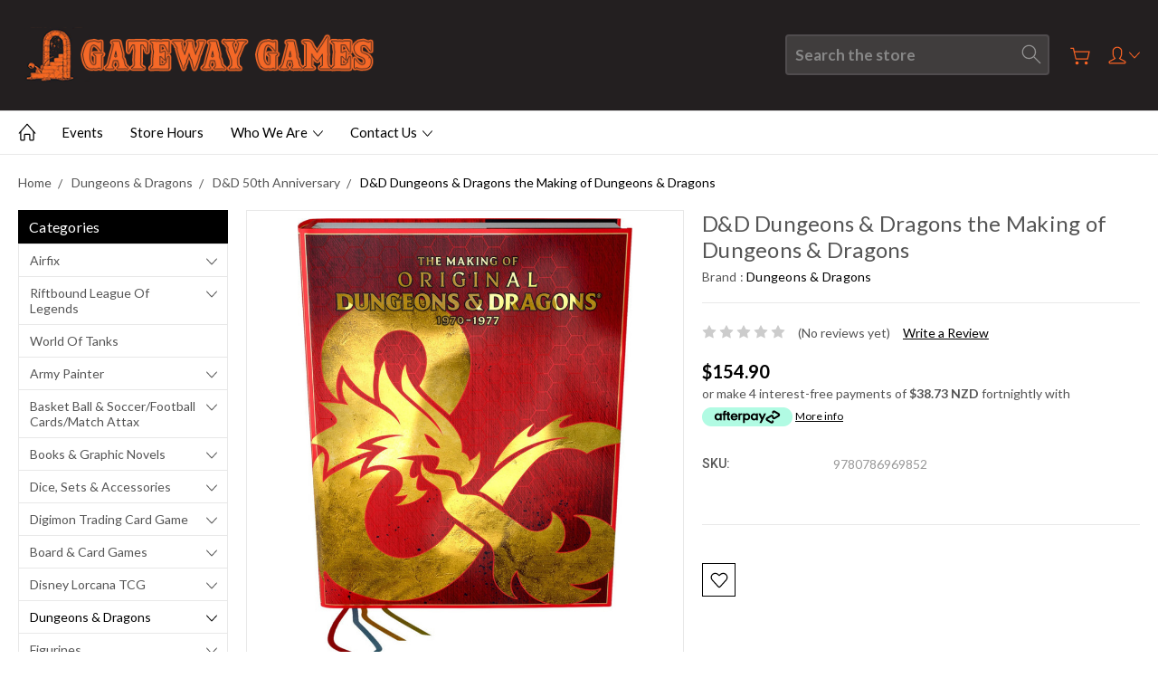

--- FILE ---
content_type: text/html; charset=UTF-8
request_url: https://gateway-games-ltd.mybigcommerce.com/d-d-dungeons-dragons-the-making-of-dungeons-dragons/
body_size: 29197
content:
<!DOCTYPE html>
<html class="no-js" lang="en">
    <head>
        <title>D&amp;D Dungeons &amp; Dragons the Making of Dungeons &amp; Dragons - Gateway Games Ltd</title>
        <link rel="dns-prefetch preconnect" href="https://cdn11.bigcommerce.com/s-uynzcz0w2w" crossorigin><link rel="dns-prefetch preconnect" href="https://fonts.googleapis.com/" crossorigin><link rel="dns-prefetch preconnect" href="https://fonts.gstatic.com/" crossorigin>
        <meta property="product:price:amount" content="154.9" /><meta property="product:price:currency" content="NZD" /><meta property="og:url" content="https://gateway-games-ltd.mybigcommerce.com/d-d-dungeons-dragons-the-making-of-dungeons-dragons/" /><meta property="og:site_name" content="Gateway Games Ltd" /><meta name="keywords" content="magic the gathering, dungeons and dragons, role playing, star wars, x-wing, gamesworkshop, warhammer, warhammer 40k,"><link rel='canonical' href='https://gateway-games-ltd.mybigcommerce.com/d-d-dungeons-dragons-the-making-of-dungeons-dragons/' /><meta name='platform' content='bigcommerce.stencil' /><meta property="og:type" content="product" />
<meta property="og:title" content="D&amp;D Dungeons &amp; Dragons the Making of Dungeons &amp; Dragons" />
<meta property="og:image" content="https://cdn11.bigcommerce.com/s-uynzcz0w2w/products/9212/images/11038/d-d-dungeons-dragons-the-making-of-dungeons-dragons-116762_f748d__55730.1716160945.386.513.jpg?c=1" />
<meta property="og:availability" content="oos" />
<meta property="pinterest:richpins" content="enabled" />
        
         

        <link href="https://cdn11.bigcommerce.com/s-uynzcz0w2w/product_images/favicon.jpg?t=1597649821" rel="shortcut icon">
        <meta name="viewport" content="width=device-width, initial-scale=1, maximum-scale=1">
        
        <script>
            document.documentElement.className = document.documentElement.className.replace('no-js', 'js');
        </script>

        <script>
            window.lazySizesConfig = window.lazySizesConfig || {};
            window.lazySizesConfig.loadMode = 1;
        </script>
        <script async src="https://cdn11.bigcommerce.com/s-uynzcz0w2w/stencil/ab41c3d0-bf65-0138-1993-0242ac11000c/e/589f4940-736f-0139-1511-72b4eff07bf1/dist/theme-bundle.head_async.js"></script>

        <link href="https://fonts.googleapis.com/css?family=Roboto:400,300,500,700,900%7CLato:400,100,300,700,900&display=swap" rel="stylesheet">
        <link data-stencil-stylesheet href="https://cdn11.bigcommerce.com/s-uynzcz0w2w/stencil/ab41c3d0-bf65-0138-1993-0242ac11000c/e/589f4940-736f-0139-1511-72b4eff07bf1/css/theme-63691380-c299-0138-ce8c-0242ac11000d.css" rel="stylesheet">

        
<script type="text/javascript" src="https://checkout-sdk.bigcommerce.com/v1/loader.js" defer ></script>
<script src="https://www.google.com/recaptcha/api.js" async defer></script>
<script type="text/javascript">
var BCData = {"product_attributes":{"sku":"9780786969852","upc":null,"mpn":null,"gtin":null,"weight":null,"base":true,"image":null,"price":{"with_tax":{"formatted":"$154.90","value":154.9,"currency":"NZD"},"tax_label":"GST"},"stock":null,"instock":false,"stock_message":null,"purchasable":true,"purchasing_message":"The selected product combination is currently unavailable."}};
</script>

<script nonce="">
(function () {
    var xmlHttp = new XMLHttpRequest();

    xmlHttp.open('POST', 'https://bes.gcp.data.bigcommerce.com/nobot');
    xmlHttp.setRequestHeader('Content-Type', 'application/json');
    xmlHttp.send('{"store_id":"1001270306","timezone_offset":"13.0","timestamp":"2025-11-26T05:37:45.43980600Z","visit_id":"f5fed4ef-e791-4b44-a537-e3338f42e79f","channel_id":1}');
})();
</script>

        
        
        
        
        
        
        

    </head>
    <body class="type-product artify-layout--default  container-wide ">

        <svg data-src="https://cdn11.bigcommerce.com/s-uynzcz0w2w/stencil/ab41c3d0-bf65-0138-1993-0242ac11000c/e/589f4940-736f-0139-1511-72b4eff07bf1/img/icon-sprite.svg" class="icons-svg-sprite"></svg>
        <div class="mobile-menu-block">
  <div class="mobile-menu-inner clearfix">
    <div class="mobile-menu-close-btn align-right clearfix">
      <a href="javascript:void(0)">
        <svg><use xlink:href="#icon-Close-01-01"></use></svg>
      </a>
    </div>

        <div class="mobile-menu-item">
          <div class="sidebarBlock">
            <h5 class="sidebarBlock-heading">Categories</h5>
          	<ul class="navList navList-treeview mobile-menu-list">
          		<li class="">
          			<a class="navPages-action has-subMenu needsclick" href="https://gateway-games-ltd.mybigcommerce.com/airfix/" data-collapsible1="navPages-34">
    Airfix <span class="common-angle angle-down"><svg><use xlink:href="#icon-angle-down"></use></svg></span>
</a>
    <ul class="navPage-subMenu-list">
            <li class="navPage-subMenu-item">
                    <a class="navPage-subMenu-action navPages-action needsclick" href="https://gateway-games-ltd.mybigcommerce.com/airfix/other/">Other <span class="common-angle angle-right p-s-b"><svg><use xlink:href="#icon-angle-right"></use></svg></span></a>
            </li>
            <li class="navPage-subMenu-item">
                    <a class="navPage-subMenu-action navPages-action needsclick" href="https://gateway-games-ltd.mybigcommerce.com/airfix/new-category/">Planes <span class="common-angle angle-right p-s-b"><svg><use xlink:href="#icon-angle-right"></use></svg></span></a>
            </li>
            <li class="navPage-subMenu-item">
                    <a class="navPage-subMenu-action navPages-action needsclick" href="https://gateway-games-ltd.mybigcommerce.com/airfix/quick-build/">Quick Build <span class="common-angle angle-right p-s-b"><svg><use xlink:href="#icon-angle-right"></use></svg></span></a>
            </li>
            <li class="navPage-subMenu-item">
                    <a class="navPage-subMenu-action navPages-action needsclick" href="https://gateway-games-ltd.mybigcommerce.com/airfix/new-category-1/">Ships <span class="common-angle angle-right p-s-b"><svg><use xlink:href="#icon-angle-right"></use></svg></span></a>
            </li>
            <li class="navPage-subMenu-item">
                    <a class="navPage-subMenu-action navPages-action needsclick" href="https://gateway-games-ltd.mybigcommerce.com/airfix/starter-sets/">Starter Sets <span class="common-angle angle-right p-s-b"><svg><use xlink:href="#icon-angle-right"></use></svg></span></a>
            </li>
            <li class="navPage-subMenu-item">
                    <a class="navPage-subMenu-action navPages-action needsclick" href="https://gateway-games-ltd.mybigcommerce.com/airfix/new-category-2/">Table Top War Games <span class="common-angle angle-right p-s-b"><svg><use xlink:href="#icon-angle-right"></use></svg></span></a>
            </li>
    </ul>
          		</li>
          		<li class="">
          			<a class="navPages-action has-subMenu needsclick" href="https://gateway-games-ltd.mybigcommerce.com/riftbound-league-of-legends/" data-collapsible1="navPages-793">
    Riftbound League of Legends <span class="common-angle angle-down"><svg><use xlink:href="#icon-angle-down"></use></svg></span>
</a>
    <ul class="navPage-subMenu-list">
            <li class="navPage-subMenu-item">
                    <a class="navPage-subMenu-action navPages-action needsclick" href="https://gateway-games-ltd.mybigcommerce.com/riftbound-league-of-legends/rb-lol-events/">RB LoL Events <span class="common-angle angle-right p-s-b"><svg><use xlink:href="#icon-angle-right"></use></svg></span></a>
            </li>
    </ul>
          		</li>
          		<li class="">
          			<a class="navPages-action needsclick" href="https://gateway-games-ltd.mybigcommerce.com/world-of-tanks/">World of Tanks</a>
          		</li>
          		<li class="">
          			<a class="navPages-action has-subMenu needsclick" href="https://gateway-games-ltd.mybigcommerce.com/army-painter-1/" data-collapsible1="navPages-62">
    Army Painter <span class="common-angle angle-down"><svg><use xlink:href="#icon-angle-down"></use></svg></span>
</a>
    <ul class="navPage-subMenu-list">
            <li class="navPage-subMenu-item">
                    <a
                        class="navPage-subMenu-action navPages-action has-subMenu needsclick"
                        href="https://gateway-games-ltd.mybigcommerce.com/accessories/"
                        data-collapsible="navPages-63"
                        data-collapsible-disabled-breakpoint="medium"
                        data-collapsible-disabled-state="open"
                        data-collapsible-enabled-state="closed">
                        Accessories <span class="common-angle angle-right"><svg><use xlink:href="#icon-angle-right"></use></svg></span>
                        <span class="common-angle angle-right p-s-b"><svg><use xlink:href="#icon-angle-right"></use></svg></span>
                    </a>
                    <ul class="navPage-childList" id="navPages-63">
                        <li class="navPage-childList-item">
                            <a class="navPage-childList-action navPages-action needsclick" href="https://gateway-games-ltd.mybigcommerce.com/army-painter/accessories/basing/">Basing <span class="common-angle angle-right p-s-b"><svg><use xlink:href="#icon-angle-right"></use></svg></span></a>
                        </li>
                        <li class="navPage-childList-item">
                            <a class="navPage-childList-action navPages-action needsclick" href="https://gateway-games-ltd.mybigcommerce.com/army-painter/accessories/glue/">Glue <span class="common-angle angle-right p-s-b"><svg><use xlink:href="#icon-angle-right"></use></svg></span></a>
                        </li>
                        <li class="navPage-childList-item">
                            <a class="navPage-childList-action navPages-action needsclick" href="https://gateway-games-ltd.mybigcommerce.com/army-painter/accessories/hand-tools/">Hand Tools <span class="common-angle angle-right p-s-b"><svg><use xlink:href="#icon-angle-right"></use></svg></span></a>
                        </li>
                        <li class="navPage-childList-item">
                            <a class="navPage-childList-action navPages-action needsclick" href="https://gateway-games-ltd.mybigcommerce.com/army-painter/accessories/misc-accessories/">Misc Accessories <span class="common-angle angle-right p-s-b"><svg><use xlink:href="#icon-angle-right"></use></svg></span></a>
                        </li>
                    </ul>
            </li>
            <li class="navPage-subMenu-item">
                    <a class="navPage-subMenu-action navPages-action needsclick" href="https://gateway-games-ltd.mybigcommerce.com/army-painter/paint-pots/">Paint Pots <span class="common-angle angle-right p-s-b"><svg><use xlink:href="#icon-angle-right"></use></svg></span></a>
            </li>
            <li class="navPage-subMenu-item">
                    <a class="navPage-subMenu-action navPages-action needsclick" href="https://gateway-games-ltd.mybigcommerce.com/army-painter/paint-sets/">Paint Sets <span class="common-angle angle-right p-s-b"><svg><use xlink:href="#icon-angle-right"></use></svg></span></a>
            </li>
            <li class="navPage-subMenu-item">
                    <a class="navPage-subMenu-action navPages-action needsclick" href="https://gateway-games-ltd.mybigcommerce.com/spray-can-primers/">Spray can Primers <span class="common-angle angle-right p-s-b"><svg><use xlink:href="#icon-angle-right"></use></svg></span></a>
            </li>
    </ul>
          		</li>
          		<li class="">
          			<a class="navPages-action has-subMenu needsclick" href="https://gateway-games-ltd.mybigcommerce.com/panni-basket-ball-soccer-football-cards/" data-collapsible1="navPages-666">
    Basket Ball &amp; Soccer/Football Cards/Match Attax <span class="common-angle angle-down"><svg><use xlink:href="#icon-angle-down"></use></svg></span>
</a>
    <ul class="navPage-subMenu-list">
            <li class="navPage-subMenu-item">
                    <a
                        class="navPage-subMenu-action navPages-action has-subMenu needsclick"
                        href="https://gateway-games-ltd.mybigcommerce.com/panni-basket-ball-soccer-football-cards/nba-trading-cards/"
                        data-collapsible="navPages-526"
                        data-collapsible-disabled-breakpoint="medium"
                        data-collapsible-disabled-state="open"
                        data-collapsible-enabled-state="closed">
                        NBA Trading Cards <span class="common-angle angle-right"><svg><use xlink:href="#icon-angle-right"></use></svg></span>
                        <span class="common-angle angle-right p-s-b"><svg><use xlink:href="#icon-angle-right"></use></svg></span>
                    </a>
                    <ul class="navPage-childList" id="navPages-526">
                        <li class="navPage-childList-item">
                            <a class="navPage-childList-action navPages-action needsclick" href="https://gateway-games-ltd.mybigcommerce.com/nba-trading-cards/2020-21-contenders/">2020-21 Contenders <span class="common-angle angle-right p-s-b"><svg><use xlink:href="#icon-angle-right"></use></svg></span></a>
                        </li>
                        <li class="navPage-childList-item">
                            <a class="navPage-childList-action navPages-action needsclick" href="https://gateway-games-ltd.mybigcommerce.com/panni-basket-ball-soccer-football-cards/nba-trading-cards/chronicles/">Chronicles <span class="common-angle angle-right p-s-b"><svg><use xlink:href="#icon-angle-right"></use></svg></span></a>
                        </li>
                        <li class="navPage-childList-item">
                            <a class="navPage-childList-action navPages-action needsclick" href="https://gateway-games-ltd.mybigcommerce.com/nba-trading-cards/new-category/">Donruss <span class="common-angle angle-right p-s-b"><svg><use xlink:href="#icon-angle-right"></use></svg></span></a>
                        </li>
                        <li class="navPage-childList-item">
                            <a class="navPage-childList-action navPages-action needsclick" href="https://gateway-games-ltd.mybigcommerce.com/panni-basket-ball-soccer-football-cards/nba-trading-cards/hanger-pack/">Hanger Pack <span class="common-angle angle-right p-s-b"><svg><use xlink:href="#icon-angle-right"></use></svg></span></a>
                        </li>
                        <li class="navPage-childList-item">
                            <a class="navPage-childList-action navPages-action needsclick" href="https://gateway-games-ltd.mybigcommerce.com/panni-basket-ball-soccer-football-cards/nba-trading-cards/hoops/">Hoops <span class="common-angle angle-right p-s-b"><svg><use xlink:href="#icon-angle-right"></use></svg></span></a>
                        </li>
                        <li class="navPage-childList-item">
                            <a class="navPage-childList-action navPages-action needsclick" href="https://gateway-games-ltd.mybigcommerce.com/basket-ball-soccer-football-cards-match-attax/nba-trading-cards/nba-top-class/">NBA Top Class <span class="common-angle angle-right p-s-b"><svg><use xlink:href="#icon-angle-right"></use></svg></span></a>
                        </li>
                        <li class="navPage-childList-item">
                            <a class="navPage-childList-action navPages-action needsclick" href="https://gateway-games-ltd.mybigcommerce.com/nba-trading-cards/2020-21-prizm/">Prizm <span class="common-angle angle-right p-s-b"><svg><use xlink:href="#icon-angle-right"></use></svg></span></a>
                        </li>
                        <li class="navPage-childList-item">
                            <a class="navPage-childList-action navPages-action needsclick" href="https://gateway-games-ltd.mybigcommerce.com/panni-basket-ball-soccer-football-cards/nba-trading-cards/select/">Select <span class="common-angle angle-right p-s-b"><svg><use xlink:href="#icon-angle-right"></use></svg></span></a>
                        </li>
                    </ul>
            </li>
            <li class="navPage-subMenu-item">
                    <a
                        class="navPage-subMenu-action navPages-action has-subMenu needsclick"
                        href="https://gateway-games-ltd.mybigcommerce.com/basket-ball-soccer-football-cards/nbl-trading-cards/"
                        data-collapsible="navPages-696"
                        data-collapsible-disabled-breakpoint="medium"
                        data-collapsible-disabled-state="open"
                        data-collapsible-enabled-state="closed">
                        NBL Trading Cards <span class="common-angle angle-right"><svg><use xlink:href="#icon-angle-right"></use></svg></span>
                        <span class="common-angle angle-right p-s-b"><svg><use xlink:href="#icon-angle-right"></use></svg></span>
                    </a>
                    <ul class="navPage-childList" id="navPages-696">
                        <li class="navPage-childList-item">
                            <a class="navPage-childList-action navPages-action needsclick" href="https://gateway-games-ltd.mybigcommerce.com/basket-ball-soccer-football-cards/nbl-trading-cards/2022-2023-tops/">2022-2023 Tops <span class="common-angle angle-right p-s-b"><svg><use xlink:href="#icon-angle-right"></use></svg></span></a>
                        </li>
                    </ul>
            </li>
            <li class="navPage-subMenu-item">
                    <a class="navPage-subMenu-action navPages-action needsclick" href="https://gateway-games-ltd.mybigcommerce.com/basket-ball-soccer-football-cards-match-attax/panini-scoccer-football-cards/">Panini Scoccer/Football Cards <span class="common-angle angle-right p-s-b"><svg><use xlink:href="#icon-angle-right"></use></svg></span></a>
            </li>
            <li class="navPage-subMenu-item">
                    <a class="navPage-subMenu-action navPages-action needsclick" href="https://gateway-games-ltd.mybigcommerce.com/basket-ball-soccer-football-cards-match-attax/soccer-football-cards-topps-match-attax/">Soccer/Football Cards/Topps/Match Attax <span class="common-angle angle-right p-s-b"><svg><use xlink:href="#icon-angle-right"></use></svg></span></a>
            </li>
    </ul>
          		</li>
          		<li class="">
          			<a class="navPages-action has-subMenu needsclick" href="https://gateway-games-ltd.mybigcommerce.com/books-graphic-novels-1/" data-collapsible1="navPages-223">
    Books &amp; Graphic Novels <span class="common-angle angle-down"><svg><use xlink:href="#icon-angle-down"></use></svg></span>
</a>
    <ul class="navPage-subMenu-list">
            <li class="navPage-subMenu-item">
                    <a class="navPage-subMenu-action navPages-action needsclick" href="https://gateway-games-ltd.mybigcommerce.com/books-graphic-novels/dr-who/">Dr Who <span class="common-angle angle-right p-s-b"><svg><use xlink:href="#icon-angle-right"></use></svg></span></a>
            </li>
            <li class="navPage-subMenu-item">
                    <a class="navPage-subMenu-action navPages-action needsclick" href="https://gateway-games-ltd.mybigcommerce.com/books-graphic-novels/misc/">Misc <span class="common-angle angle-right p-s-b"><svg><use xlink:href="#icon-angle-right"></use></svg></span></a>
            </li>
            <li class="navPage-subMenu-item">
                    <a class="navPage-subMenu-action navPages-action needsclick" href="https://gateway-games-ltd.mybigcommerce.com/books-graphic-novels/misc-dvds/">Misc DVD&#x27;s <span class="common-angle angle-right p-s-b"><svg><use xlink:href="#icon-angle-right"></use></svg></span></a>
            </li>
            <li class="navPage-subMenu-item">
                    <a class="navPage-subMenu-action navPages-action needsclick" href="https://gateway-games-ltd.mybigcommerce.com/books-graphic-novels/tarzan/">Tarzan <span class="common-angle angle-right p-s-b"><svg><use xlink:href="#icon-angle-right"></use></svg></span></a>
            </li>
            <li class="navPage-subMenu-item">
                    <a class="navPage-subMenu-action navPages-action needsclick" href="https://gateway-games-ltd.mybigcommerce.com/books-graphic-novels/the-walking-dead/">The Walking Dead <span class="common-angle angle-right p-s-b"><svg><use xlink:href="#icon-angle-right"></use></svg></span></a>
            </li>
    </ul>
          		</li>
          		<li class="">
          			<a class="navPages-action has-subMenu needsclick" href="https://gateway-games-ltd.mybigcommerce.com/dice-sets-accessories/" data-collapsible1="navPages-371">
    Dice, Sets &amp; Accessories <span class="common-angle angle-down"><svg><use xlink:href="#icon-angle-down"></use></svg></span>
</a>
    <ul class="navPage-subMenu-list">
            <li class="navPage-subMenu-item">
                    <a class="navPage-subMenu-action navPages-action needsclick" href="https://gateway-games-ltd.mybigcommerce.com/dice-sets-accessories/dice-bags-boxs/">Dice Bags &amp; Box&#x27;s <span class="common-angle angle-right p-s-b"><svg><use xlink:href="#icon-angle-right"></use></svg></span></a>
            </li>
            <li class="navPage-subMenu-item">
                    <a
                        class="navPage-subMenu-action navPages-action has-subMenu needsclick"
                        href="https://gateway-games-ltd.mybigcommerce.com/dice-sets-accessories/dice-sets/"
                        data-collapsible="navPages-373"
                        data-collapsible-disabled-breakpoint="medium"
                        data-collapsible-disabled-state="open"
                        data-collapsible-enabled-state="closed">
                        Dice Sets <span class="common-angle angle-right"><svg><use xlink:href="#icon-angle-right"></use></svg></span>
                        <span class="common-angle angle-right p-s-b"><svg><use xlink:href="#icon-angle-right"></use></svg></span>
                    </a>
                    <ul class="navPage-childList" id="navPages-373">
                        <li class="navPage-childList-item">
                            <a class="navPage-childList-action navPages-action needsclick" href="https://gateway-games-ltd.mybigcommerce.com/dice-sets-accessories/dice-sets/mdg-mini-7pc-dice-sets/">  MDG Mini 7pc Dice Sets <span class="common-angle angle-right p-s-b"><svg><use xlink:href="#icon-angle-right"></use></svg></span></a>
                        </li>
                        <li class="navPage-childList-item">
                            <a class="navPage-childList-action navPages-action needsclick" href="https://gateway-games-ltd.mybigcommerce.com/dice-sets-accessories/dice-sets/chessex-16mm-d6-dice-blocks/">Chessex 16mm D6 Dice Blocks <span class="common-angle angle-right p-s-b"><svg><use xlink:href="#icon-angle-right"></use></svg></span></a>
                        </li>
                        <li class="navPage-childList-item">
                            <a class="navPage-childList-action navPages-action needsclick" href="https://gateway-games-ltd.mybigcommerce.com/dice-sets-accessories/dice-sets/new-category/">Chessex 36pc 12mm Dice Sets <span class="common-angle angle-right p-s-b"><svg><use xlink:href="#icon-angle-right"></use></svg></span></a>
                        </li>
                        <li class="navPage-childList-item">
                            <a class="navPage-childList-action navPages-action needsclick" href="https://gateway-games-ltd.mybigcommerce.com/dice-sets-accessories/dice-sets/chessex-7pc-dice-sets/">Chessex 7pc Dice Sets <span class="common-angle angle-right p-s-b"><svg><use xlink:href="#icon-angle-right"></use></svg></span></a>
                        </li>
                        <li class="navPage-childList-item">
                            <a class="navPage-childList-action navPages-action needsclick" href="https://gateway-games-ltd.mybigcommerce.com/dice-sets-accessories/dice-sets/giant-marble-7pc-dice-sets/">Giant Marble 7pc Dice Sets <span class="common-angle angle-right p-s-b"><svg><use xlink:href="#icon-angle-right"></use></svg></span></a>
                        </li>
                        <li class="navPage-childList-item">
                            <a class="navPage-childList-action navPages-action needsclick" href="https://gateway-games-ltd.mybigcommerce.com/dice-sets-accessories/dice-sets/gos-10pc-dice-sets/">GOS 10pc Dice Sets <span class="common-angle angle-right p-s-b"><svg><use xlink:href="#icon-angle-right"></use></svg></span></a>
                        </li>
                        <li class="navPage-childList-item">
                            <a class="navPage-childList-action navPages-action needsclick" href="https://gateway-games-ltd.mybigcommerce.com/dice-sets-accessories/dice-sets/sets/">Misc Sets <span class="common-angle angle-right p-s-b"><svg><use xlink:href="#icon-angle-right"></use></svg></span></a>
                        </li>
                        <li class="navPage-childList-item">
                            <a class="navPage-childList-action navPages-action needsclick" href="https://gateway-games-ltd.mybigcommerce.com/dice-sets-accessories/dice-sets/tmg-rpg-16mm-7pc-dice-sets/">TMG RPG 16mm 7pc Dice Sets <span class="common-angle angle-right p-s-b"><svg><use xlink:href="#icon-angle-right"></use></svg></span></a>
                        </li>
                        <li class="navPage-childList-item">
                            <a class="navPage-childList-action navPages-action needsclick" href="https://gateway-games-ltd.mybigcommerce.com/dice-sets-accessories/dice-sets/misc-7-10ps-sets/">Misc 7 &amp; 10ps Sets <span class="common-angle angle-right p-s-b"><svg><use xlink:href="#icon-angle-right"></use></svg></span></a>
                        </li>
                    </ul>
            </li>
            <li class="navPage-subMenu-item">
                    <a class="navPage-subMenu-action navPages-action needsclick" href="https://gateway-games-ltd.mybigcommerce.com/dice-sets-accessories/dice-towers/">Dice Towers <span class="common-angle angle-right p-s-b"><svg><use xlink:href="#icon-angle-right"></use></svg></span></a>
            </li>
            <li class="navPage-subMenu-item">
                    <a class="navPage-subMenu-action navPages-action needsclick" href="https://gateway-games-ltd.mybigcommerce.com/dice-sets-accessories/dice-trays/">Dice Trays <span class="common-angle angle-right p-s-b"><svg><use xlink:href="#icon-angle-right"></use></svg></span></a>
            </li>
            <li class="navPage-subMenu-item">
                    <a
                        class="navPage-subMenu-action navPages-action has-subMenu needsclick"
                        href="https://gateway-games-ltd.mybigcommerce.com/dice-sets-accessories/single-dice/"
                        data-collapsible="navPages-372"
                        data-collapsible-disabled-breakpoint="medium"
                        data-collapsible-disabled-state="open"
                        data-collapsible-enabled-state="closed">
                        Single Dice <span class="common-angle angle-right"><svg><use xlink:href="#icon-angle-right"></use></svg></span>
                        <span class="common-angle angle-right p-s-b"><svg><use xlink:href="#icon-angle-right"></use></svg></span>
                    </a>
                    <ul class="navPage-childList" id="navPages-372">
                        <li class="navPage-childList-item">
                            <a class="navPage-childList-action navPages-action needsclick" href="https://gateway-games-ltd.mybigcommerce.com/dice-sets-accessories/single-dice/chessex-12mm-d6-tranlucent-mixed-colours/">Chessex 12mm D6 Tranlucent mixed colours <span class="common-angle angle-right p-s-b"><svg><use xlink:href="#icon-angle-right"></use></svg></span></a>
                        </li>
                        <li class="navPage-childList-item">
                            <a class="navPage-childList-action navPages-action needsclick" href="https://gateway-games-ltd.mybigcommerce.com/dice-sets-accessories/single-dice/chessex-16mm-opaque-tranlucent-mixed-colours/">Chessex 16mm Opaque &amp; Tranlucent mixed colours <span class="common-angle angle-right p-s-b"><svg><use xlink:href="#icon-angle-right"></use></svg></span></a>
                        </li>
                        <li class="navPage-childList-item">
                            <a class="navPage-childList-action navPages-action needsclick" href="https://gateway-games-ltd.mybigcommerce.com/dice-sets-accessories/single-dice/chessex-16mm-speckled-mixed-colours/">Chessex 16mm Speckled mixed colours <span class="common-angle angle-right p-s-b"><svg><use xlink:href="#icon-angle-right"></use></svg></span></a>
                        </li>
                        <li class="navPage-childList-item">
                            <a class="navPage-childList-action navPages-action needsclick" href="https://gateway-games-ltd.mybigcommerce.com/dice-sets-accessories/single-dice/giant-d100-dice/">Giant D100 Dice <span class="common-angle angle-right p-s-b"><svg><use xlink:href="#icon-angle-right"></use></svg></span></a>
                        </li>
                        <li class="navPage-childList-item">
                            <a class="navPage-childList-action navPages-action needsclick" href="https://gateway-games-ltd.mybigcommerce.com/dice-sets-accessories/single-dice/giant-d20-dice/">Giant D20 Dice <span class="common-angle angle-right p-s-b"><svg><use xlink:href="#icon-angle-right"></use></svg></span></a>
                        </li>
                    </ul>
            </li>
    </ul>
          		</li>
          		<li class="">
          			<a class="navPages-action has-subMenu needsclick" href="https://gateway-games-ltd.mybigcommerce.com/digimon-trading-card-game/" data-collapsible1="navPages-643">
    Digimon Trading Card Game <span class="common-angle angle-down"><svg><use xlink:href="#icon-angle-down"></use></svg></span>
</a>
    <ul class="navPage-subMenu-list">
            <li class="navPage-subMenu-item">
                    <a class="navPage-subMenu-action navPages-action needsclick" href="https://gateway-games-ltd.mybigcommerce.com/digimon-trading-card-game/boosters/">Boosters <span class="common-angle angle-right p-s-b"><svg><use xlink:href="#icon-angle-right"></use></svg></span></a>
            </li>
            <li class="navPage-subMenu-item">
                    <a class="navPage-subMenu-action navPages-action needsclick" href="https://gateway-games-ltd.mybigcommerce.com/digimon-trading-card-game/sets-1-to-4/">Sets 1 to 4 <span class="common-angle angle-right p-s-b"><svg><use xlink:href="#icon-angle-right"></use></svg></span></a>
            </li>
            <li class="navPage-subMenu-item">
                    <a class="navPage-subMenu-action navPages-action needsclick" href="https://gateway-games-ltd.mybigcommerce.com/digimon-trading-card-game/starter-decks/">Starter Decks <span class="common-angle angle-right p-s-b"><svg><use xlink:href="#icon-angle-right"></use></svg></span></a>
            </li>
    </ul>
          		</li>
          		<li class="">
          			<a class="navPages-action has-subMenu needsclick" href="https://gateway-games-ltd.mybigcommerce.com/board-card-games/" data-collapsible1="navPages-219">
    Board &amp; Card Games <span class="common-angle angle-down"><svg><use xlink:href="#icon-angle-down"></use></svg></span>
</a>
    <ul class="navPage-subMenu-list">
            <li class="navPage-subMenu-item">
                    <a class="navPage-subMenu-action navPages-action needsclick" href="https://gateway-games-ltd.mybigcommerce.com/board-card-games/accessories/">Accessories <span class="common-angle angle-right p-s-b"><svg><use xlink:href="#icon-angle-right"></use></svg></span></a>
            </li>
            <li class="navPage-subMenu-item">
                    <a
                        class="navPage-subMenu-action navPages-action has-subMenu needsclick"
                        href="https://gateway-games-ltd.mybigcommerce.com/board-card-games/adult-party-games/"
                        data-collapsible="navPages-222"
                        data-collapsible-disabled-breakpoint="medium"
                        data-collapsible-disabled-state="open"
                        data-collapsible-enabled-state="closed">
                        Adult Party Games <span class="common-angle angle-right"><svg><use xlink:href="#icon-angle-right"></use></svg></span>
                        <span class="common-angle angle-right p-s-b"><svg><use xlink:href="#icon-angle-right"></use></svg></span>
                    </a>
                    <ul class="navPage-childList" id="navPages-222">
                        <li class="navPage-childList-item">
                            <a class="navPage-childList-action navPages-action needsclick" href="https://gateway-games-ltd.mybigcommerce.com/board-card-games/adult/cards-against-humanity/">Cards Against Humanity <span class="common-angle angle-right p-s-b"><svg><use xlink:href="#icon-angle-right"></use></svg></span></a>
                        </li>
                        <li class="navPage-childList-item">
                            <a class="navPage-childList-action navPages-action needsclick" href="https://gateway-games-ltd.mybigcommerce.com/board-card-games/adult/drinking-games/">Drinking Games <span class="common-angle angle-right p-s-b"><svg><use xlink:href="#icon-angle-right"></use></svg></span></a>
                        </li>
                        <li class="navPage-childList-item">
                            <a class="navPage-childList-action navPages-action needsclick" href="https://gateway-games-ltd.mybigcommerce.com/board-card-games/adult-party-games/grass/">Grass <span class="common-angle angle-right p-s-b"><svg><use xlink:href="#icon-angle-right"></use></svg></span></a>
                        </li>
                        <li class="navPage-childList-item">
                            <a class="navPage-childList-action navPages-action needsclick" href="https://gateway-games-ltd.mybigcommerce.com/board-card-games/adult-party-games/incohearent/">Incohearent <span class="common-angle angle-right p-s-b"><svg><use xlink:href="#icon-angle-right"></use></svg></span></a>
                        </li>
                        <li class="navPage-childList-item">
                            <a class="navPage-childList-action navPages-action needsclick" href="https://gateway-games-ltd.mybigcommerce.com/board-card-games/adult-party-games/kiwis-versus-morality/">Kiwi&#x27;s Versus Morality <span class="common-angle angle-right p-s-b"><svg><use xlink:href="#icon-angle-right"></use></svg></span></a>
                        </li>
                        <li class="navPage-childList-item">
                            <a class="navPage-childList-action navPages-action needsclick" href="https://gateway-games-ltd.mybigcommerce.com/board-card-games/adult-party-games/misc-adult-games/">Misc Adult Games <span class="common-angle angle-right p-s-b"><svg><use xlink:href="#icon-angle-right"></use></svg></span></a>
                        </li>
                        <li class="navPage-childList-item">
                            <a class="navPage-childList-action navPages-action needsclick" href="https://gateway-games-ltd.mybigcommerce.com/board-card-games/adult-party-games/new-phone-who-dis-aussie-edition/">New Phone Who Dis? Aussie Edition <span class="common-angle angle-right p-s-b"><svg><use xlink:href="#icon-angle-right"></use></svg></span></a>
                        </li>
                        <li class="navPage-childList-item">
                            <a class="navPage-childList-action navPages-action needsclick" href="https://gateway-games-ltd.mybigcommerce.com/board-card-games/adult/nsfw-editions/">NSFW Editions <span class="common-angle angle-right p-s-b"><svg><use xlink:href="#icon-angle-right"></use></svg></span></a>
                        </li>
                        <li class="navPage-childList-item">
                            <a class="navPage-childList-action navPages-action needsclick" href="https://gateway-games-ltd.mybigcommerce.com/board-card-games/adult/what-do-you-meme/">What do you Meme? <span class="common-angle angle-right p-s-b"><svg><use xlink:href="#icon-angle-right"></use></svg></span></a>
                        </li>
                    </ul>
            </li>
            <li class="navPage-subMenu-item">
                    <a
                        class="navPage-subMenu-action navPages-action has-subMenu needsclick"
                        href="https://gateway-games-ltd.mybigcommerce.com/board-card-games/adventure-games/"
                        data-collapsible="navPages-632"
                        data-collapsible-disabled-breakpoint="medium"
                        data-collapsible-disabled-state="open"
                        data-collapsible-enabled-state="closed">
                        Adventure Games <span class="common-angle angle-right"><svg><use xlink:href="#icon-angle-right"></use></svg></span>
                        <span class="common-angle angle-right p-s-b"><svg><use xlink:href="#icon-angle-right"></use></svg></span>
                    </a>
                    <ul class="navPage-childList" id="navPages-632">
                        <li class="navPage-childList-item">
                            <a class="navPage-childList-action navPages-action needsclick" href="https://gateway-games-ltd.mybigcommerce.com/board-card-games/adventure-games/escape-room/">Escape room <span class="common-angle angle-right p-s-b"><svg><use xlink:href="#icon-angle-right"></use></svg></span></a>
                        </li>
                        <li class="navPage-childList-item">
                            <a class="navPage-childList-action navPages-action needsclick" href="https://gateway-games-ltd.mybigcommerce.com/board-card-games/adventure-games/exit-the-game/">Exit the Game <span class="common-angle angle-right p-s-b"><svg><use xlink:href="#icon-angle-right"></use></svg></span></a>
                        </li>
                    </ul>
            </li>
            <li class="navPage-subMenu-item">
                    <a class="navPage-subMenu-action navPages-action needsclick" href="https://gateway-games-ltd.mybigcommerce.com/board-card-games/cheeky-parrot-games/">Cheeky Parrot Games <span class="common-angle angle-right p-s-b"><svg><use xlink:href="#icon-angle-right"></use></svg></span></a>
            </li>
            <li class="navPage-subMenu-item">
                    <a class="navPage-subMenu-action navPages-action needsclick" href="https://gateway-games-ltd.mybigcommerce.com/board-card-games/dungeons-dragons/">Dungeons &amp; Dragons <span class="common-angle angle-right p-s-b"><svg><use xlink:href="#icon-angle-right"></use></svg></span></a>
            </li>
            <li class="navPage-subMenu-item">
                    <a class="navPage-subMenu-action navPages-action needsclick" href="https://gateway-games-ltd.mybigcommerce.com/board-card-games/escape-the-horde/">Escape the Horde <span class="common-angle angle-right p-s-b"><svg><use xlink:href="#icon-angle-right"></use></svg></span></a>
            </li>
            <li class="navPage-subMenu-item">
                    <a
                        class="navPage-subMenu-action navPages-action has-subMenu needsclick"
                        href="https://gateway-games-ltd.mybigcommerce.com/board-card-games/family/"
                        data-collapsible="navPages-221"
                        data-collapsible-disabled-breakpoint="medium"
                        data-collapsible-disabled-state="open"
                        data-collapsible-enabled-state="closed">
                        Family Games <span class="common-angle angle-right"><svg><use xlink:href="#icon-angle-right"></use></svg></span>
                        <span class="common-angle angle-right p-s-b"><svg><use xlink:href="#icon-angle-right"></use></svg></span>
                    </a>
                    <ul class="navPage-childList" id="navPages-221">
                        <li class="navPage-childList-item">
                            <a class="navPage-childList-action navPages-action needsclick" href="https://gateway-games-ltd.mybigcommerce.com/board-card-games/family-games/azul/">Azul <span class="common-angle angle-right p-s-b"><svg><use xlink:href="#icon-angle-right"></use></svg></span></a>
                        </li>
                        <li class="navPage-childList-item">
                            <a class="navPage-childList-action navPages-action needsclick" href="https://gateway-games-ltd.mybigcommerce.com/board-card-games/family-games/bananagrams/">Bananagrams <span class="common-angle angle-right p-s-b"><svg><use xlink:href="#icon-angle-right"></use></svg></span></a>
                        </li>
                        <li class="navPage-childList-item">
                            <a class="navPage-childList-action navPages-action needsclick" href="https://gateway-games-ltd.mybigcommerce.com/board-card-games/family-games/bang/">Bang! <span class="common-angle angle-right p-s-b"><svg><use xlink:href="#icon-angle-right"></use></svg></span></a>
                        </li>
                        <li class="navPage-childList-item">
                            <a class="navPage-childList-action navPages-action needsclick" href="https://gateway-games-ltd.mybigcommerce.com/board-card-games/family-games/bohnanza/">Bohnanza <span class="common-angle angle-right p-s-b"><svg><use xlink:href="#icon-angle-right"></use></svg></span></a>
                        </li>
                        <li class="navPage-childList-item">
                            <a class="navPage-childList-action navPages-action needsclick" href="https://gateway-games-ltd.mybigcommerce.com/board-card-games/family/carcassonne/">Carcassonne <span class="common-angle angle-right p-s-b"><svg><use xlink:href="#icon-angle-right"></use></svg></span></a>
                        </li>
                        <li class="navPage-childList-item">
                            <a class="navPage-childList-action navPages-action needsclick" href="https://gateway-games-ltd.mybigcommerce.com/board-card-games/family/catan/">Catan <span class="common-angle angle-right p-s-b"><svg><use xlink:href="#icon-angle-right"></use></svg></span></a>
                        </li>
                        <li class="navPage-childList-item">
                            <a class="navPage-childList-action navPages-action needsclick" href="https://gateway-games-ltd.mybigcommerce.com/board-card-games/family/dixit/">Dixit <span class="common-angle angle-right p-s-b"><svg><use xlink:href="#icon-angle-right"></use></svg></span></a>
                        </li>
                        <li class="navPage-childList-item">
                            <a class="navPage-childList-action navPages-action needsclick" href="https://gateway-games-ltd.mybigcommerce.com/board-card-games/family/dominion/">Dominion <span class="common-angle angle-right p-s-b"><svg><use xlink:href="#icon-angle-right"></use></svg></span></a>
                        </li>
                        <li class="navPage-childList-item">
                            <a class="navPage-childList-action navPages-action needsclick" href="https://gateway-games-ltd.mybigcommerce.com/board-card-games/family-games/escape-room/">Escape Room <span class="common-angle angle-right p-s-b"><svg><use xlink:href="#icon-angle-right"></use></svg></span></a>
                        </li>
                        <li class="navPage-childList-item">
                            <a class="navPage-childList-action navPages-action needsclick" href="https://gateway-games-ltd.mybigcommerce.com/board-card-games/family-games/getting-lost-travel-card-game/">Getting Lost - Travel Card Game <span class="common-angle angle-right p-s-b"><svg><use xlink:href="#icon-angle-right"></use></svg></span></a>
                        </li>
                        <li class="navPage-childList-item">
                            <a class="navPage-childList-action navPages-action needsclick" href="https://gateway-games-ltd.mybigcommerce.com/board-card-games/family-games/gloom/">Gloom <span class="common-angle angle-right p-s-b"><svg><use xlink:href="#icon-angle-right"></use></svg></span></a>
                        </li>
                        <li class="navPage-childList-item">
                            <a class="navPage-childList-action navPages-action needsclick" href="https://gateway-games-ltd.mybigcommerce.com/board-card-games/family-games/harry-potter-deck-building-game/">Harry Potter Deck Building Game <span class="common-angle angle-right p-s-b"><svg><use xlink:href="#icon-angle-right"></use></svg></span></a>
                        </li>
                        <li class="navPage-childList-item">
                            <a class="navPage-childList-action navPages-action needsclick" href="https://gateway-games-ltd.mybigcommerce.com/board-card-games/family-games/kittens-in-a-blender/">Kittens in a Blender <span class="common-angle angle-right p-s-b"><svg><use xlink:href="#icon-angle-right"></use></svg></span></a>
                        </li>
                        <li class="navPage-childList-item">
                            <a class="navPage-childList-action navPages-action needsclick" href="https://gateway-games-ltd.mybigcommerce.com/board-card-games/family-games/misc-family-games/">Misc Family Games <span class="common-angle angle-right p-s-b"><svg><use xlink:href="#icon-angle-right"></use></svg></span></a>
                        </li>
                        <li class="navPage-childList-item">
                            <a class="navPage-childList-action navPages-action needsclick" href="https://gateway-games-ltd.mybigcommerce.com/board-card-games/family-games/new-category/">Monopoly <span class="common-angle angle-right p-s-b"><svg><use xlink:href="#icon-angle-right"></use></svg></span></a>
                        </li>
                        <li class="navPage-childList-item">
                            <a class="navPage-childList-action navPages-action needsclick" href="https://gateway-games-ltd.mybigcommerce.com/board-card-games/family-games/munchkins/">Munchkins <span class="common-angle angle-right p-s-b"><svg><use xlink:href="#icon-angle-right"></use></svg></span></a>
                        </li>
                        <li class="navPage-childList-item">
                            <a class="navPage-childList-action navPages-action needsclick" href="https://gateway-games-ltd.mybigcommerce.com/board-card-games/family-games/new-category-2/">Outdoor Games <span class="common-angle angle-right p-s-b"><svg><use xlink:href="#icon-angle-right"></use></svg></span></a>
                        </li>
                        <li class="navPage-childList-item">
                            <a class="navPage-childList-action navPages-action needsclick" href="https://gateway-games-ltd.mybigcommerce.com/board-card-games/family-games/promote/">Promote! <span class="common-angle angle-right p-s-b"><svg><use xlink:href="#icon-angle-right"></use></svg></span></a>
                        </li>
                        <li class="navPage-childList-item">
                            <a class="navPage-childList-action navPages-action needsclick" href="https://gateway-games-ltd.mybigcommerce.com/board-card-games/family-games/risk/">Risk <span class="common-angle angle-right p-s-b"><svg><use xlink:href="#icon-angle-right"></use></svg></span></a>
                        </li>
                        <li class="navPage-childList-item">
                            <a class="navPage-childList-action navPages-action needsclick" href="https://gateway-games-ltd.mybigcommerce.com/board-card-games/family-games/rummikub/">Rummikub <span class="common-angle angle-right p-s-b"><svg><use xlink:href="#icon-angle-right"></use></svg></span></a>
                        </li>
                        <li class="navPage-childList-item">
                            <a class="navPage-childList-action navPages-action needsclick" href="https://gateway-games-ltd.mybigcommerce.com/board-card-games/family-games/sequence/">Sequence <span class="common-angle angle-right p-s-b"><svg><use xlink:href="#icon-angle-right"></use></svg></span></a>
                        </li>
                        <li class="navPage-childList-item">
                            <a class="navPage-childList-action navPages-action needsclick" href="https://gateway-games-ltd.mybigcommerce.com/board-card-games/family-games/sheriff-of-nottingham/">Sheriff of Nottingham <span class="common-angle angle-right p-s-b"><svg><use xlink:href="#icon-angle-right"></use></svg></span></a>
                        </li>
                        <li class="navPage-childList-item">
                            <a class="navPage-childList-action navPages-action needsclick" href="https://gateway-games-ltd.mybigcommerce.com/board-card-games/family-games/splendor/">Splendor <span class="common-angle angle-right p-s-b"><svg><use xlink:href="#icon-angle-right"></use></svg></span></a>
                        </li>
                        <li class="navPage-childList-item">
                            <a class="navPage-childList-action navPages-action needsclick" href="https://gateway-games-ltd.mybigcommerce.com/board-card-games/family-games/star-realms/">Star Realms <span class="common-angle angle-right p-s-b"><svg><use xlink:href="#icon-angle-right"></use></svg></span></a>
                        </li>
                        <li class="navPage-childList-item">
                            <a class="navPage-childList-action navPages-action needsclick" href="https://gateway-games-ltd.mybigcommerce.com/board-card-games/family-games/new-category-3/">Taco Cat <span class="common-angle angle-right p-s-b"><svg><use xlink:href="#icon-angle-right"></use></svg></span></a>
                        </li>
                        <li class="navPage-childList-item">
                            <a class="navPage-childList-action navPages-action needsclick" href="https://gateway-games-ltd.mybigcommerce.com/board-card-games/family-games/the-crew/">The Crew <span class="common-angle angle-right p-s-b"><svg><use xlink:href="#icon-angle-right"></use></svg></span></a>
                        </li>
                        <li class="navPage-childList-item">
                            <a class="navPage-childList-action navPages-action needsclick" href="https://gateway-games-ltd.mybigcommerce.com/board-card-games/family-games/the-mind/">The Mind <span class="common-angle angle-right p-s-b"><svg><use xlink:href="#icon-angle-right"></use></svg></span></a>
                        </li>
                        <li class="navPage-childList-item">
                            <a class="navPage-childList-action navPages-action needsclick" href="https://gateway-games-ltd.mybigcommerce.com/board-card-games/family-games/ticket-to-ride/">Ticket to Ride <span class="common-angle angle-right p-s-b"><svg><use xlink:href="#icon-angle-right"></use></svg></span></a>
                        </li>
                        <li class="navPage-childList-item">
                            <a class="navPage-childList-action navPages-action needsclick" href="https://gateway-games-ltd.mybigcommerce.com/board-card-games/family-games/timeline/">Timeline <span class="common-angle angle-right p-s-b"><svg><use xlink:href="#icon-angle-right"></use></svg></span></a>
                        </li>
                        <li class="navPage-childList-item">
                            <a class="navPage-childList-action navPages-action needsclick" href="https://gateway-games-ltd.mybigcommerce.com/board-card-games/family-games/trivia-games/">Trivia Games <span class="common-angle angle-right p-s-b"><svg><use xlink:href="#icon-angle-right"></use></svg></span></a>
                        </li>
                        <li class="navPage-childList-item">
                            <a class="navPage-childList-action navPages-action needsclick" href="https://gateway-games-ltd.mybigcommerce.com/board-card-games/family-games/new-category-1/">Trivial Pursuit <span class="common-angle angle-right p-s-b"><svg><use xlink:href="#icon-angle-right"></use></svg></span></a>
                        </li>
                        <li class="navPage-childList-item">
                            <a class="navPage-childList-action navPages-action needsclick" href="https://gateway-games-ltd.mybigcommerce.com/board-card-games/family-games/tsuro/">Tsuro <span class="common-angle angle-right p-s-b"><svg><use xlink:href="#icon-angle-right"></use></svg></span></a>
                        </li>
                        <li class="navPage-childList-item">
                            <a class="navPage-childList-action navPages-action needsclick" href="https://gateway-games-ltd.mybigcommerce.com/board-card-games/family-games/wingspan-wyrspan-finspan/">Wingspan / Wyrspan / Finspan <span class="common-angle angle-right p-s-b"><svg><use xlink:href="#icon-angle-right"></use></svg></span></a>
                        </li>
                    </ul>
            </li>
            <li class="navPage-subMenu-item">
                    <a class="navPage-subMenu-action navPages-action needsclick" href="https://gateway-games-ltd.mybigcommerce.com/board-card-games/gamewright-games/">Gamewright Games <span class="common-angle angle-right p-s-b"><svg><use xlink:href="#icon-angle-right"></use></svg></span></a>
            </li>
            <li class="navPage-subMenu-item">
                    <a class="navPage-subMenu-action navPages-action needsclick" href="https://gateway-games-ltd.mybigcommerce.com/board-card-games/garphill-games/">Garphill Games <span class="common-angle angle-right p-s-b"><svg><use xlink:href="#icon-angle-right"></use></svg></span></a>
            </li>
            <li class="navPage-subMenu-item">
                    <a class="navPage-subMenu-action navPages-action needsclick" href="https://gateway-games-ltd.mybigcommerce.com/board-card-games/heroscape/">Heroscape <span class="common-angle angle-right p-s-b"><svg><use xlink:href="#icon-angle-right"></use></svg></span></a>
            </li>
            <li class="navPage-subMenu-item">
                    <a
                        class="navPage-subMenu-action navPages-action has-subMenu needsclick"
                        href="https://gateway-games-ltd.mybigcommerce.com/board-card-games/kids/"
                        data-collapsible="navPages-220"
                        data-collapsible-disabled-breakpoint="medium"
                        data-collapsible-disabled-state="open"
                        data-collapsible-enabled-state="closed">
                        Kids Games <span class="common-angle angle-right"><svg><use xlink:href="#icon-angle-right"></use></svg></span>
                        <span class="common-angle angle-right p-s-b"><svg><use xlink:href="#icon-angle-right"></use></svg></span>
                    </a>
                    <ul class="navPage-childList" id="navPages-220">
                        <li class="navPage-childList-item">
                            <a class="navPage-childList-action navPages-action needsclick" href="https://gateway-games-ltd.mybigcommerce.com/board-card-games/kids/adventure-time/">Adventure Time <span class="common-angle angle-right p-s-b"><svg><use xlink:href="#icon-angle-right"></use></svg></span></a>
                        </li>
                        <li class="navPage-childList-item">
                            <a class="navPage-childList-action navPages-action needsclick" href="https://gateway-games-ltd.mybigcommerce.com/board-card-games/kids/brainbox/">Brainbox <span class="common-angle angle-right p-s-b"><svg><use xlink:href="#icon-angle-right"></use></svg></span></a>
                        </li>
                        <li class="navPage-childList-item">
                            <a class="navPage-childList-action navPages-action needsclick" href="https://gateway-games-ltd.mybigcommerce.com/board-card-games/kids-games/new-category/">Card Games <span class="common-angle angle-right p-s-b"><svg><use xlink:href="#icon-angle-right"></use></svg></span></a>
                        </li>
                        <li class="navPage-childList-item">
                            <a class="navPage-childList-action navPages-action needsclick" href="https://gateway-games-ltd.mybigcommerce.com/board-card-games/kids-games/classic-kids-games/">Classic Kids Games <span class="common-angle angle-right p-s-b"><svg><use xlink:href="#icon-angle-right"></use></svg></span></a>
                        </li>
                        <li class="navPage-childList-item">
                            <a class="navPage-childList-action navPages-action needsclick" href="https://gateway-games-ltd.mybigcommerce.com/board-card-games/kids-games/david-walliams-classic-games/">David Walliams Classic Games <span class="common-angle angle-right p-s-b"><svg><use xlink:href="#icon-angle-right"></use></svg></span></a>
                        </li>
                        <li class="navPage-childList-item">
                            <a class="navPage-childList-action navPages-action needsclick" href="https://gateway-games-ltd.mybigcommerce.com/board-card-games/kids-games/exploding-kittens/">Exploding Kittens <span class="common-angle angle-right p-s-b"><svg><use xlink:href="#icon-angle-right"></use></svg></span></a>
                        </li>
                        <li class="navPage-childList-item">
                            <a class="navPage-childList-action navPages-action needsclick" href="https://gateway-games-ltd.mybigcommerce.com/board-card-games/kids-games/happy-little-dinosaurs/">Happy Little Dinosaurs <span class="common-angle angle-right p-s-b"><svg><use xlink:href="#icon-angle-right"></use></svg></span></a>
                        </li>
                        <li class="navPage-childList-item">
                            <a class="navPage-childList-action navPages-action needsclick" href="https://gateway-games-ltd.mybigcommerce.com/board-card-games/kids-games/king-of-tokyo-new-york/">King of Tokyo / New York <span class="common-angle angle-right p-s-b"><svg><use xlink:href="#icon-angle-right"></use></svg></span></a>
                        </li>
                        <li class="navPage-childList-item">
                            <a class="navPage-childList-action navPages-action needsclick" href="https://gateway-games-ltd.mybigcommerce.com/board-card-games/kids-games/minecraft/">Minecraft <span class="common-angle angle-right p-s-b"><svg><use xlink:href="#icon-angle-right"></use></svg></span></a>
                        </li>
                        <li class="navPage-childList-item">
                            <a class="navPage-childList-action navPages-action needsclick" href="https://gateway-games-ltd.mybigcommerce.com/board-card-games/kids-games/misc-kids-games/">Misc Kids Games <span class="common-angle angle-right p-s-b"><svg><use xlink:href="#icon-angle-right"></use></svg></span></a>
                        </li>
                        <li class="navPage-childList-item">
                            <a class="navPage-childList-action navPages-action needsclick" href="https://gateway-games-ltd.mybigcommerce.com/board-card-games/kids-games/my-first/">My First <span class="common-angle angle-right p-s-b"><svg><use xlink:href="#icon-angle-right"></use></svg></span></a>
                        </li>
                        <li class="navPage-childList-item">
                            <a class="navPage-childList-action navPages-action needsclick" href="https://gateway-games-ltd.mybigcommerce.com/board-card-games/kids-games/pokemon/">Pokemon <span class="common-angle angle-right p-s-b"><svg><use xlink:href="#icon-angle-right"></use></svg></span></a>
                        </li>
                        <li class="navPage-childList-item">
                            <a class="navPage-childList-action navPages-action needsclick" href="https://gateway-games-ltd.mybigcommerce.com/board-card-games/kids-games/shuffle/">Shuffle <span class="common-angle angle-right p-s-b"><svg><use xlink:href="#icon-angle-right"></use></svg></span></a>
                        </li>
                        <li class="navPage-childList-item">
                            <a class="navPage-childList-action navPages-action needsclick" href="https://gateway-games-ltd.mybigcommerce.com/board-card-games/kids-games/spot-it/">Spot it! <span class="common-angle angle-right p-s-b"><svg><use xlink:href="#icon-angle-right"></use></svg></span></a>
                        </li>
                        <li class="navPage-childList-item">
                            <a class="navPage-childList-action navPages-action needsclick" href="https://gateway-games-ltd.mybigcommerce.com/board-card-games/kids-games/stone-age/">Stone Age <span class="common-angle angle-right p-s-b"><svg><use xlink:href="#icon-angle-right"></use></svg></span></a>
                        </li>
                        <li class="navPage-childList-item">
                            <a class="navPage-childList-action navPages-action needsclick" href="https://gateway-games-ltd.mybigcommerce.com/board-card-games/kids-games/unstable-unicorns/">Unstable Unicorns <span class="common-angle angle-right p-s-b"><svg><use xlink:href="#icon-angle-right"></use></svg></span></a>
                        </li>
                        <li class="navPage-childList-item">
                            <a class="navPage-childList-action navPages-action needsclick" href="https://gateway-games-ltd.mybigcommerce.com/board-card-games/kids-games/watch-ya-mouth/">Watch Ya Mouth <span class="common-angle angle-right p-s-b"><svg><use xlink:href="#icon-angle-right"></use></svg></span></a>
                        </li>
                        <li class="navPage-childList-item">
                            <a class="navPage-childList-action navPages-action needsclick" href="https://gateway-games-ltd.mybigcommerce.com/board-card-games/kids-games/youve-got-crabs/">You&#x27;ve got Crabs <span class="common-angle angle-right p-s-b"><svg><use xlink:href="#icon-angle-right"></use></svg></span></a>
                        </li>
                    </ul>
            </li>
            <li class="navPage-subMenu-item">
                    <a class="navPage-subMenu-action navPages-action needsclick" href="https://gateway-games-ltd.mybigcommerce.com/board-card-games/logiquest-games/">Logiquest Puzzle Games <span class="common-angle angle-right p-s-b"><svg><use xlink:href="#icon-angle-right"></use></svg></span></a>
            </li>
            <li class="navPage-subMenu-item">
                    <a class="navPage-subMenu-action navPages-action needsclick" href="https://gateway-games-ltd.mybigcommerce.com/board-card-games/lpg-bestsellers-range/">LPG Bestsellers Range <span class="common-angle angle-right p-s-b"><svg><use xlink:href="#icon-angle-right"></use></svg></span></a>
            </li>
            <li class="navPage-subMenu-item">
                    <a
                        class="navPage-subMenu-action navPages-action has-subMenu needsclick"
                        href="https://gateway-games-ltd.mybigcommerce.com/mature-games/"
                        data-collapsible="navPages-247"
                        data-collapsible-disabled-breakpoint="medium"
                        data-collapsible-disabled-state="open"
                        data-collapsible-enabled-state="closed">
                        Mature Games <span class="common-angle angle-right"><svg><use xlink:href="#icon-angle-right"></use></svg></span>
                        <span class="common-angle angle-right p-s-b"><svg><use xlink:href="#icon-angle-right"></use></svg></span>
                    </a>
                    <ul class="navPage-childList" id="navPages-247">
                        <li class="navPage-childList-item">
                            <a class="navPage-childList-action navPages-action needsclick" href="https://gateway-games-ltd.mybigcommerce.com/board-card-games/mature-games/arkham-horror/">Arkham Horror <span class="common-angle angle-right p-s-b"><svg><use xlink:href="#icon-angle-right"></use></svg></span></a>
                        </li>
                        <li class="navPage-childList-item">
                            <a class="navPage-childList-action navPages-action needsclick" href="https://gateway-games-ltd.mybigcommerce.com/board-card-games/mature-games/bang/">Bang <span class="common-angle angle-right p-s-b"><svg><use xlink:href="#icon-angle-right"></use></svg></span></a>
                        </li>
                        <li class="navPage-childList-item">
                            <a class="navPage-childList-action navPages-action needsclick" href="https://gateway-games-ltd.mybigcommerce.com/board-card-games/mature-games/betrayal-at-house-on-the-hill/">Betrayal at House on the Hill <span class="common-angle angle-right p-s-b"><svg><use xlink:href="#icon-angle-right"></use></svg></span></a>
                        </li>
                        <li class="navPage-childList-item">
                            <a class="navPage-childList-action navPages-action needsclick" href="https://gateway-games-ltd.mybigcommerce.com/board-card-games/mature-games/wonders/">7 Wonders <span class="common-angle angle-right p-s-b"><svg><use xlink:href="#icon-angle-right"></use></svg></span></a>
                        </li>
                        <li class="navPage-childList-item">
                            <a class="navPage-childList-action navPages-action needsclick" href="https://gateway-games-ltd.mybigcommerce.com/board-card-games/mature-games/codenames/">Codenames <span class="common-angle angle-right p-s-b"><svg><use xlink:href="#icon-angle-right"></use></svg></span></a>
                        </li>
                        <li class="navPage-childList-item">
                            <a class="navPage-childList-action navPages-action needsclick" href="https://gateway-games-ltd.mybigcommerce.com/board-card-games/mature-games/coup/">Coup <span class="common-angle angle-right p-s-b"><svg><use xlink:href="#icon-angle-right"></use></svg></span></a>
                        </li>
                        <li class="navPage-childList-item">
                            <a class="navPage-childList-action navPages-action needsclick" href="https://gateway-games-ltd.mybigcommerce.com/board-card-games/mature-games/critical-mass/">Critical Mass <span class="common-angle angle-right p-s-b"><svg><use xlink:href="#icon-angle-right"></use></svg></span></a>
                        </li>
                        <li class="navPage-childList-item">
                            <a class="navPage-childList-action navPages-action needsclick" href="https://gateway-games-ltd.mybigcommerce.com/board-card-games/mature-games/descent/">Descent <span class="common-angle angle-right p-s-b"><svg><use xlink:href="#icon-angle-right"></use></svg></span></a>
                        </li>
                        <li class="navPage-childList-item">
                            <a class="navPage-childList-action navPages-action needsclick" href="https://gateway-games-ltd.mybigcommerce.com/board-card-games/mature-games/dune/">Dune <span class="common-angle angle-right p-s-b"><svg><use xlink:href="#icon-angle-right"></use></svg></span></a>
                        </li>
                        <li class="navPage-childList-item">
                            <a class="navPage-childList-action navPages-action needsclick" href="https://gateway-games-ltd.mybigcommerce.com/board-card-games/mature-games/everdell/">Everdell <span class="common-angle angle-right p-s-b"><svg><use xlink:href="#icon-angle-right"></use></svg></span></a>
                        </li>
                        <li class="navPage-childList-item">
                            <a class="navPage-childList-action navPages-action needsclick" href="https://gateway-games-ltd.mybigcommerce.com/board-card-games/mature-games/fallout/">Fallout <span class="common-angle angle-right p-s-b"><svg><use xlink:href="#icon-angle-right"></use></svg></span></a>
                        </li>
                        <li class="navPage-childList-item">
                            <a class="navPage-childList-action navPages-action needsclick" href="https://gateway-games-ltd.mybigcommerce.com/board-card-games/mature-games/firefly/">FireFly <span class="common-angle angle-right p-s-b"><svg><use xlink:href="#icon-angle-right"></use></svg></span></a>
                        </li>
                        <li class="navPage-childList-item">
                            <a class="navPage-childList-action navPages-action needsclick" href="https://gateway-games-ltd.mybigcommerce.com/board-card-games/mature-games/game-of-thrones/">Game of Thrones <span class="common-angle angle-right p-s-b"><svg><use xlink:href="#icon-angle-right"></use></svg></span></a>
                        </li>
                        <li class="navPage-childList-item">
                            <a class="navPage-childList-action navPages-action needsclick" href="https://gateway-games-ltd.mybigcommerce.com/board-card-games/mature-games/gloomhaven/">Gloomhaven <span class="common-angle angle-right p-s-b"><svg><use xlink:href="#icon-angle-right"></use></svg></span></a>
                        </li>
                        <li class="navPage-childList-item">
                            <a class="navPage-childList-action navPages-action needsclick" href="https://gateway-games-ltd.mybigcommerce.com/board-card-games/mature-games/joking-hazard/">Joking hazard <span class="common-angle angle-right p-s-b"><svg><use xlink:href="#icon-angle-right"></use></svg></span></a>
                        </li>
                        <li class="navPage-childList-item">
                            <a class="navPage-childList-action navPages-action needsclick" href="https://gateway-games-ltd.mybigcommerce.com/board-card-games/mature-games/keyforge/">Keyforge <span class="common-angle angle-right p-s-b"><svg><use xlink:href="#icon-angle-right"></use></svg></span></a>
                        </li>
                        <li class="navPage-childList-item">
                            <a class="navPage-childList-action navPages-action needsclick" href="https://gateway-games-ltd.mybigcommerce.com/board-card-games/mature-games/legends-of-the-five-rings/">Legends of the Five Rings <span class="common-angle angle-right p-s-b"><svg><use xlink:href="#icon-angle-right"></use></svg></span></a>
                        </li>
                        <li class="navPage-childList-item">
                            <a class="navPage-childList-action navPages-action needsclick" href="https://gateway-games-ltd.mybigcommerce.com/board-card-games/mature-games/lord-of-the-rings/">Lord of the Rings <span class="common-angle angle-right p-s-b"><svg><use xlink:href="#icon-angle-right"></use></svg></span></a>
                        </li>
                        <li class="navPage-childList-item">
                            <a class="navPage-childList-action navPages-action needsclick" href="https://gateway-games-ltd.mybigcommerce.com/board-card-games/mature-games/mage-knight/">Mage Knight <span class="common-angle angle-right p-s-b"><svg><use xlink:href="#icon-angle-right"></use></svg></span></a>
                        </li>
                        <li class="navPage-childList-item">
                            <a class="navPage-childList-action navPages-action needsclick" href="https://gateway-games-ltd.mybigcommerce.com/board-card-games/mature-games/mice-mystics/">Mice &amp; Mystics <span class="common-angle angle-right p-s-b"><svg><use xlink:href="#icon-angle-right"></use></svg></span></a>
                        </li>
                        <li class="navPage-childList-item">
                            <a class="navPage-childList-action navPages-action needsclick" href="https://gateway-games-ltd.mybigcommerce.com/board-card-games/mature-games/misc-mature-games/">Misc Mature Games <span class="common-angle angle-right p-s-b"><svg><use xlink:href="#icon-angle-right"></use></svg></span></a>
                        </li>
                        <li class="navPage-childList-item">
                            <a class="navPage-childList-action navPages-action needsclick" href="https://gateway-games-ltd.mybigcommerce.com/board-card-games/mature-games/murder-mystery-party-game/">Murder Mystery Party Game <span class="common-angle angle-right p-s-b"><svg><use xlink:href="#icon-angle-right"></use></svg></span></a>
                        </li>
                        <li class="navPage-childList-item">
                            <a class="navPage-childList-action navPages-action needsclick" href="https://gateway-games-ltd.mybigcommerce.com/board-card-games/mature-games/netrunner/">Netrunner <span class="common-angle angle-right p-s-b"><svg><use xlink:href="#icon-angle-right"></use></svg></span></a>
                        </li>
                        <li class="navPage-childList-item">
                            <a class="navPage-childList-action navPages-action needsclick" href="https://gateway-games-ltd.mybigcommerce.com/board-card-games/mature-games/pandemic/">Pandemic <span class="common-angle angle-right p-s-b"><svg><use xlink:href="#icon-angle-right"></use></svg></span></a>
                        </li>
                        <li class="navPage-childList-item">
                            <a class="navPage-childList-action navPages-action needsclick" href="https://gateway-games-ltd.mybigcommerce.com/board-card-games/mature-games/rambo/">Rambo <span class="common-angle angle-right p-s-b"><svg><use xlink:href="#icon-angle-right"></use></svg></span></a>
                        </li>
                        <li class="navPage-childList-item">
                            <a class="navPage-childList-action navPages-action needsclick" href="https://gateway-games-ltd.mybigcommerce.com/board-card-games/mature-games/scythe/">Scythe <span class="common-angle angle-right p-s-b"><svg><use xlink:href="#icon-angle-right"></use></svg></span></a>
                        </li>
                        <li class="navPage-childList-item">
                            <a class="navPage-childList-action navPages-action needsclick" href="https://gateway-games-ltd.mybigcommerce.com/board-card-games/mature-games/spartacus/">Spartacus <span class="common-angle angle-right p-s-b"><svg><use xlink:href="#icon-angle-right"></use></svg></span></a>
                        </li>
                        <li class="navPage-childList-item">
                            <a class="navPage-childList-action navPages-action needsclick" href="https://gateway-games-ltd.mybigcommerce.com/board-card-games/mature-games/star-realms/">Star Realms <span class="common-angle angle-right p-s-b"><svg><use xlink:href="#icon-angle-right"></use></svg></span></a>
                        </li>
                        <li class="navPage-childList-item">
                            <a class="navPage-childList-action navPages-action needsclick" href="https://gateway-games-ltd.mybigcommerce.com/board-card-games/mature-games/star-wars-the-card-game/">Star Wars The Card Game <span class="common-angle angle-right p-s-b"><svg><use xlink:href="#icon-angle-right"></use></svg></span></a>
                        </li>
                        <li class="navPage-childList-item">
                            <a class="navPage-childList-action navPages-action needsclick" href="https://gateway-games-ltd.mybigcommerce.com/board-card-games/mature-games/new-category/">Terraforming Mars <span class="common-angle angle-right p-s-b"><svg><use xlink:href="#icon-angle-right"></use></svg></span></a>
                        </li>
                        <li class="navPage-childList-item">
                            <a class="navPage-childList-action navPages-action needsclick" href="https://gateway-games-ltd.mybigcommerce.com/board-card-games/mature-games/ultimate-werewolf/">Ultimate Werewolf <span class="common-angle angle-right p-s-b"><svg><use xlink:href="#icon-angle-right"></use></svg></span></a>
                        </li>
                        <li class="navPage-childList-item">
                            <a class="navPage-childList-action navPages-action needsclick" href="https://gateway-games-ltd.mybigcommerce.com/board-card-games/mature-games/walking-dead/">Walking Dead <span class="common-angle angle-right p-s-b"><svg><use xlink:href="#icon-angle-right"></use></svg></span></a>
                        </li>
                        <li class="navPage-childList-item">
                            <a class="navPage-childList-action navPages-action needsclick" href="https://gateway-games-ltd.mybigcommerce.com/board-card-games/mature-games/war-of-the-ring/">War of the Ring <span class="common-angle angle-right p-s-b"><svg><use xlink:href="#icon-angle-right"></use></svg></span></a>
                        </li>
                        <li class="navPage-childList-item">
                            <a class="navPage-childList-action navPages-action needsclick" href="https://gateway-games-ltd.mybigcommerce.com/board-card-games/mature-games/zombicide/">Zombicide <span class="common-angle angle-right p-s-b"><svg><use xlink:href="#icon-angle-right"></use></svg></span></a>
                        </li>
                    </ul>
            </li>
            <li class="navPage-subMenu-item">
                    <a class="navPage-subMenu-action navPages-action needsclick" href="https://gateway-games-ltd.mybigcommerce.com/board-card-games/new-category/">The Happy Puzzle Company <span class="common-angle angle-right p-s-b"><svg><use xlink:href="#icon-angle-right"></use></svg></span></a>
            </li>
            <li class="navPage-subMenu-item">
                    <a class="navPage-subMenu-action navPages-action needsclick" href="https://gateway-games-ltd.mybigcommerce.com/board-card-games/top-trumps/">Top Trumps <span class="common-angle angle-right p-s-b"><svg><use xlink:href="#icon-angle-right"></use></svg></span></a>
            </li>
            <li class="navPage-subMenu-item">
                    <a
                        class="navPage-subMenu-action navPages-action has-subMenu needsclick"
                        href="https://gateway-games-ltd.mybigcommerce.com/board-card-games/traditional-games/"
                        data-collapsible="navPages-245"
                        data-collapsible-disabled-breakpoint="medium"
                        data-collapsible-disabled-state="open"
                        data-collapsible-enabled-state="closed">
                        Traditional, Classic &amp; Outdoor Games <span class="common-angle angle-right"><svg><use xlink:href="#icon-angle-right"></use></svg></span>
                        <span class="common-angle angle-right p-s-b"><svg><use xlink:href="#icon-angle-right"></use></svg></span>
                    </a>
                    <ul class="navPage-childList" id="navPages-245">
                        <li class="navPage-childList-item">
                            <a class="navPage-childList-action navPages-action needsclick" href="https://gateway-games-ltd.mybigcommerce.com/board-card-games/traditional-games/backgammon/">Backgammon <span class="common-angle angle-right p-s-b"><svg><use xlink:href="#icon-angle-right"></use></svg></span></a>
                        </li>
                        <li class="navPage-childList-item">
                            <a class="navPage-childList-action navPages-action needsclick" href="https://gateway-games-ltd.mybigcommerce.com/board-card-games/traditional-games/chess/">Chess <span class="common-angle angle-right p-s-b"><svg><use xlink:href="#icon-angle-right"></use></svg></span></a>
                        </li>
                        <li class="navPage-childList-item">
                            <a class="navPage-childList-action navPages-action needsclick" href="https://gateway-games-ltd.mybigcommerce.com/board-card-games/traditional-classic-games/cribbage/">Cribbage <span class="common-angle angle-right p-s-b"><svg><use xlink:href="#icon-angle-right"></use></svg></span></a>
                        </li>
                        <li class="navPage-childList-item">
                            <a class="navPage-childList-action navPages-action needsclick" href="https://gateway-games-ltd.mybigcommerce.com/board-card-games/traditional-classic-games/dominoes/">Dominoes <span class="common-angle angle-right p-s-b"><svg><use xlink:href="#icon-angle-right"></use></svg></span></a>
                        </li>
                        <li class="navPage-childList-item">
                            <a class="navPage-childList-action navPages-action needsclick" href="https://gateway-games-ltd.mybigcommerce.com/board-card-games/traditional-games/draughts/">Draughts <span class="common-angle angle-right p-s-b"><svg><use xlink:href="#icon-angle-right"></use></svg></span></a>
                        </li>
                        <li class="navPage-childList-item">
                            <a class="navPage-childList-action navPages-action needsclick" href="https://gateway-games-ltd.mybigcommerce.com/board-card-games/traditional-classic-games/kasparov-chess-sets/">Kasparov Chess Sets <span class="common-angle angle-right p-s-b"><svg><use xlink:href="#icon-angle-right"></use></svg></span></a>
                        </li>
                        <li class="navPage-childList-item">
                            <a class="navPage-childList-action navPages-action needsclick" href="https://gateway-games-ltd.mybigcommerce.com/board-card-games/traditional-classic-games/ludo/">Ludo <span class="common-angle angle-right p-s-b"><svg><use xlink:href="#icon-angle-right"></use></svg></span></a>
                        </li>
                        <li class="navPage-childList-item">
                            <a class="navPage-childList-action navPages-action needsclick" href="https://gateway-games-ltd.mybigcommerce.com/board-card-games/traditional-games/mahjong/">Mahjong <span class="common-angle angle-right p-s-b"><svg><use xlink:href="#icon-angle-right"></use></svg></span></a>
                        </li>
                        <li class="navPage-childList-item">
                            <a class="navPage-childList-action navPages-action needsclick" href="https://gateway-games-ltd.mybigcommerce.com/board-card-games/traditional-classic-games/misc/">Misc <span class="common-angle angle-right p-s-b"><svg><use xlink:href="#icon-angle-right"></use></svg></span></a>
                        </li>
                        <li class="navPage-childList-item">
                            <a class="navPage-childList-action navPages-action needsclick" href="https://gateway-games-ltd.mybigcommerce.com/board-card-games/traditional-classic-outdoor-games/outdoors/">Outdoors <span class="common-angle angle-right p-s-b"><svg><use xlink:href="#icon-angle-right"></use></svg></span></a>
                        </li>
                        <li class="navPage-childList-item">
                            <a class="navPage-childList-action navPages-action needsclick" href="https://gateway-games-ltd.mybigcommerce.com/board-card-games/traditional-classic-games/playing-cards/">Playing Cards <span class="common-angle angle-right p-s-b"><svg><use xlink:href="#icon-angle-right"></use></svg></span></a>
                        </li>
                        <li class="navPage-childList-item">
                            <a class="navPage-childList-action navPages-action needsclick" href="https://gateway-games-ltd.mybigcommerce.com/board-card-games/traditional-classic-games/snakes-ladders/">Snakes &amp; Ladders <span class="common-angle angle-right p-s-b"><svg><use xlink:href="#icon-angle-right"></use></svg></span></a>
                        </li>
                        <li class="navPage-childList-item">
                            <a class="navPage-childList-action navPages-action needsclick" href="https://gateway-games-ltd.mybigcommerce.com/board-card-games/traditional-classic-games/solitaire/">Solitaire <span class="common-angle angle-right p-s-b"><svg><use xlink:href="#icon-angle-right"></use></svg></span></a>
                        </li>
                        <li class="navPage-childList-item">
                            <a class="navPage-childList-action navPages-action needsclick" href="https://gateway-games-ltd.mybigcommerce.com/board-card-games/traditional-classic-games/wooden-classics/">Wooden Classics <span class="common-angle angle-right p-s-b"><svg><use xlink:href="#icon-angle-right"></use></svg></span></a>
                        </li>
                    </ul>
            </li>
            <li class="navPage-subMenu-item">
                    <a class="navPage-subMenu-action navPages-action needsclick" href="https://gateway-games-ltd.mybigcommerce.com/board-card-games/wood-expressions/">Wood Expressions <span class="common-angle angle-right p-s-b"><svg><use xlink:href="#icon-angle-right"></use></svg></span></a>
            </li>
    </ul>
          		</li>
          		<li class="">
          			<a class="navPages-action has-subMenu needsclick" href="https://gateway-games-ltd.mybigcommerce.com/disney-lorcana-tcg/" data-collapsible1="navPages-730">
    Disney Lorcana TCG <span class="common-angle angle-down"><svg><use xlink:href="#icon-angle-down"></use></svg></span>
</a>
    <ul class="navPage-subMenu-list">
            <li class="navPage-subMenu-item">
                    <a class="navPage-subMenu-action navPages-action needsclick" href="https://gateway-games-ltd.mybigcommerce.com/disney-lorcana-tcg/accessories-1/">Accessories <span class="common-angle angle-right p-s-b"><svg><use xlink:href="#icon-angle-right"></use></svg></span></a>
            </li>
            <li class="navPage-subMenu-item">
                    <a class="navPage-subMenu-action navPages-action needsclick" href="https://gateway-games-ltd.mybigcommerce.com/disney-lorcana-tcg/accessories/">Accessories <span class="common-angle angle-right p-s-b"><svg><use xlink:href="#icon-angle-right"></use></svg></span></a>
            </li>
            <li class="navPage-subMenu-item">
                    <a class="navPage-subMenu-action navPages-action needsclick" href="https://gateway-games-ltd.mybigcommerce.com/disney-lorcana-tcg/events/">Events <span class="common-angle angle-right p-s-b"><svg><use xlink:href="#icon-angle-right"></use></svg></span></a>
            </li>
            <li class="navPage-subMenu-item">
                    <a class="navPage-subMenu-action navPages-action needsclick" href="https://gateway-games-ltd.mybigcommerce.com/disney-lorcana-tcg/set-5/">Set 5 <span class="common-angle angle-right p-s-b"><svg><use xlink:href="#icon-angle-right"></use></svg></span></a>
            </li>
            <li class="navPage-subMenu-item">
                    <a class="navPage-subMenu-action navPages-action needsclick" href="https://gateway-games-ltd.mybigcommerce.com/disney-lorcana-tcg/set-6/">Set 6 <span class="common-angle angle-right p-s-b"><svg><use xlink:href="#icon-angle-right"></use></svg></span></a>
            </li>
            <li class="navPage-subMenu-item">
                    <a class="navPage-subMenu-action navPages-action needsclick" href="https://gateway-games-ltd.mybigcommerce.com/disney-lorcana-tcg/sets-1-to-4/">Sets 1 to 4 <span class="common-angle angle-right p-s-b"><svg><use xlink:href="#icon-angle-right"></use></svg></span></a>
            </li>
    </ul>
          		</li>
          		<li class="active-category">
          			<a class="navPages-action has-subMenu needsclick" href="https://gateway-games-ltd.mybigcommerce.com/dungeons-dragons-1/" data-collapsible1="navPages-232">
    Dungeons &amp; Dragons <span class="common-angle angle-down"><svg><use xlink:href="#icon-angle-down"></use></svg></span>
</a>
    <ul class="navPage-subMenu-list">
            <li class="navPage-subMenu-item">
                    <a
                        class="navPage-subMenu-action navPages-action has-subMenu needsclick"
                        href="https://gateway-games-ltd.mybigcommerce.com/dungeons-dragons/2024-edition/"
                        data-collapsible="navPages-748"
                        data-collapsible-disabled-breakpoint="medium"
                        data-collapsible-disabled-state="open"
                        data-collapsible-enabled-state="closed">
                        2024 Edition <span class="common-angle angle-right"><svg><use xlink:href="#icon-angle-right"></use></svg></span>
                        <span class="common-angle angle-right p-s-b"><svg><use xlink:href="#icon-angle-right"></use></svg></span>
                    </a>
                    <ul class="navPage-childList" id="navPages-748">
                        <li class="navPage-childList-item">
                            <a class="navPage-childList-action navPages-action needsclick" href="https://gateway-games-ltd.mybigcommerce.com/dungeons-dragons/2024-edition/accessories/">Accessories <span class="common-angle angle-right p-s-b"><svg><use xlink:href="#icon-angle-right"></use></svg></span></a>
                        </li>
                        <li class="navPage-childList-item">
                            <a class="navPage-childList-action navPages-action needsclick" href="https://gateway-games-ltd.mybigcommerce.com/dungeons-dragons/2024-edition/manuals/">Manuals <span class="common-angle angle-right p-s-b"><svg><use xlink:href="#icon-angle-right"></use></svg></span></a>
                        </li>
                    </ul>
            </li>
            <li class="navPage-subMenu-item">
                    <a class="navPage-subMenu-action navPages-action needsclick" href="https://gateway-games-ltd.mybigcommerce.com/dungeons-dragons-rpg/4th-edition/">4th Edition <span class="common-angle angle-right p-s-b"><svg><use xlink:href="#icon-angle-right"></use></svg></span></a>
            </li>
            <li class="navPage-subMenu-item">
                    <a
                        class="navPage-subMenu-action navPages-action has-subMenu needsclick"
                        href="https://gateway-games-ltd.mybigcommerce.com/dungeons-dragons-rpg/5th-edition/"
                        data-collapsible="navPages-309"
                        data-collapsible-disabled-breakpoint="medium"
                        data-collapsible-disabled-state="open"
                        data-collapsible-enabled-state="closed">
                        5th Edition <span class="common-angle angle-right"><svg><use xlink:href="#icon-angle-right"></use></svg></span>
                        <span class="common-angle angle-right p-s-b"><svg><use xlink:href="#icon-angle-right"></use></svg></span>
                    </a>
                    <ul class="navPage-childList" id="navPages-309">
                        <li class="navPage-childList-item">
                            <a class="navPage-childList-action navPages-action needsclick" href="https://gateway-games-ltd.mybigcommerce.com/dungeons-dragons-rpg/5th-edition/accessories/">Accessories <span class="common-angle angle-right p-s-b"><svg><use xlink:href="#icon-angle-right"></use></svg></span></a>
                        </li>
                        <li class="navPage-childList-item">
                            <a class="navPage-childList-action navPages-action needsclick" href="https://gateway-games-ltd.mybigcommerce.com/dungeons-dragons-rpg/5th-edition/adventures/">Adventures <span class="common-angle angle-right p-s-b"><svg><use xlink:href="#icon-angle-right"></use></svg></span></a>
                        </li>
                        <li class="navPage-childList-item">
                            <a class="navPage-childList-action navPages-action needsclick" href="https://gateway-games-ltd.mybigcommerce.com/dungeons-dragons-rpg/5th-edition/core-sets/">Core Sets <span class="common-angle angle-right p-s-b"><svg><use xlink:href="#icon-angle-right"></use></svg></span></a>
                        </li>
                        <li class="navPage-childList-item">
                            <a class="navPage-childList-action navPages-action needsclick" href="https://gateway-games-ltd.mybigcommerce.com/dungeons-dragons-rpg/5th-edition/dm-screens/">DM Screens <span class="common-angle angle-right p-s-b"><svg><use xlink:href="#icon-angle-right"></use></svg></span></a>
                        </li>
                        <li class="navPage-childList-item">
                            <a class="navPage-childList-action navPages-action needsclick" href="https://gateway-games-ltd.mybigcommerce.com/dungeons-dragons-rpg/5th-edition/manuals/">Manuals <span class="common-angle angle-right p-s-b"><svg><use xlink:href="#icon-angle-right"></use></svg></span></a>
                        </li>
                    </ul>
            </li>
            <li class="navPage-subMenu-item">
                    <a class="navPage-subMenu-action navPages-action needsclick" href="https://gateway-games-ltd.mybigcommerce.com/dungeons-dragons-rpg/board-card-games/">Board &amp; Card Games <span class="common-angle angle-right p-s-b"><svg><use xlink:href="#icon-angle-right"></use></svg></span></a>
            </li>
            <li class="navPage-subMenu-item active-category">
                    <a class="navPage-subMenu-action navPages-action needsclick" href="https://gateway-games-ltd.mybigcommerce.com/dungeons-dragons/d-d-50th-anniversary/">D&amp;D 50th Anniversary  <span class="common-angle angle-right p-s-b"><svg><use xlink:href="#icon-angle-right"></use></svg></span></a>
            </li>
            <li class="navPage-subMenu-item">
                    <a class="navPage-subMenu-action navPages-action needsclick" href="https://gateway-games-ltd.mybigcommerce.com/dungeons-dragons-rpg/d-d-collectors-series-painted-figures/">D&amp;D Collectors Series Painted Figures <span class="common-angle angle-right p-s-b"><svg><use xlink:href="#icon-angle-right"></use></svg></span></a>
            </li>
            <li class="navPage-subMenu-item">
                    <a class="navPage-subMenu-action navPages-action needsclick" href="https://gateway-games-ltd.mybigcommerce.com/dungeons-dragons/d-d-frameworks-miniatures-figure-kits/">D&amp;D Frameworks Miniatures/Figure Kits <span class="common-angle angle-right p-s-b"><svg><use xlink:href="#icon-angle-right"></use></svg></span></a>
            </li>
            <li class="navPage-subMenu-item">
                    <a class="navPage-subMenu-action navPages-action needsclick" href="https://gateway-games-ltd.mybigcommerce.com/dungeons-dragons-rpg/d-d-painted-booster-boxs/">D&amp;D Painted Booster Boxes <span class="common-angle angle-right p-s-b"><svg><use xlink:href="#icon-angle-right"></use></svg></span></a>
            </li>
            <li class="navPage-subMenu-item">
                    <a class="navPage-subMenu-action navPages-action needsclick" href="https://gateway-games-ltd.mybigcommerce.com/dungeons-dragons/d-d-pre-painted-miniatures/">D&amp;D Pre-Painted Miniatures <span class="common-angle angle-right p-s-b"><svg><use xlink:href="#icon-angle-right"></use></svg></span></a>
            </li>
            <li class="navPage-subMenu-item">
                    <a class="navPage-subMenu-action navPages-action needsclick" href="https://gateway-games-ltd.mybigcommerce.com/dungeons-dragons-rpg/d-d-premium-set-pre-painted-figurines/">D&amp;D Premium Figures <span class="common-angle angle-right p-s-b"><svg><use xlink:href="#icon-angle-right"></use></svg></span></a>
            </li>
            <li class="navPage-subMenu-item">
                    <a class="navPage-subMenu-action navPages-action needsclick" href="https://gateway-games-ltd.mybigcommerce.com/dungeons-dragons/d-d-spell-books/">D&amp;D Spell Books <span class="common-angle angle-right p-s-b"><svg><use xlink:href="#icon-angle-right"></use></svg></span></a>
            </li>
            <li class="navPage-subMenu-item">
                    <a
                        class="navPage-subMenu-action navPages-action has-subMenu needsclick"
                        href="https://gateway-games-ltd.mybigcommerce.com/dungeons-dragons/d-d-unpainted-miniatures/"
                        data-collapsible="navPages-319"
                        data-collapsible-disabled-breakpoint="medium"
                        data-collapsible-disabled-state="open"
                        data-collapsible-enabled-state="closed">
                        D&amp;D Unpainted Miniatures <span class="common-angle angle-right"><svg><use xlink:href="#icon-angle-right"></use></svg></span>
                        <span class="common-angle angle-right p-s-b"><svg><use xlink:href="#icon-angle-right"></use></svg></span>
                    </a>
                    <ul class="navPage-childList" id="navPages-319">
                        <li class="navPage-childList-item">
                            <a class="navPage-childList-action navPages-action needsclick" href="https://gateway-games-ltd.mybigcommerce.com/dungeons-dragons/d-d-unpainted-miniatures/4d-war-machines/">4D War Machines <span class="common-angle angle-right p-s-b"><svg><use xlink:href="#icon-angle-right"></use></svg></span></a>
                        </li>
                        <li class="navPage-childList-item">
                            <a class="navPage-childList-action navPages-action needsclick" href="https://gateway-games-ltd.mybigcommerce.com/dungeons-dragons-rpg/d-d-nolzurs-marvelous-unpainted-minis/monsters/">Monsters <span class="common-angle angle-right p-s-b"><svg><use xlink:href="#icon-angle-right"></use></svg></span></a>
                        </li>
                        <li class="navPage-childList-item">
                            <a class="navPage-childList-action navPages-action needsclick" href="https://gateway-games-ltd.mybigcommerce.com/dungeons-dragons-rpg/d-d-nolzurs-marvelous-unpainted-minis/new-category/">Player <span class="common-angle angle-right p-s-b"><svg><use xlink:href="#icon-angle-right"></use></svg></span></a>
                        </li>
                        <li class="navPage-childList-item">
                            <a class="navPage-childList-action navPages-action needsclick" href="https://gateway-games-ltd.mybigcommerce.com/dungeons-dragons-rpg/d-d-nolzurs-marvelous-unpainted-minis/scenery/">Scenery Items <span class="common-angle angle-right p-s-b"><svg><use xlink:href="#icon-angle-right"></use></svg></span></a>
                        </li>
                        <li class="navPage-childList-item">
                            <a class="navPage-childList-action navPages-action needsclick" href="https://gateway-games-ltd.mybigcommerce.com/dungeons-dragons/d-d-unpainted-minis/wave13/">Wave 13 <span class="common-angle angle-right p-s-b"><svg><use xlink:href="#icon-angle-right"></use></svg></span></a>
                        </li>
                        <li class="navPage-childList-item">
                            <a class="navPage-childList-action navPages-action needsclick" href="https://gateway-games-ltd.mybigcommerce.com/dungeons-dragons/d-d-unpainted-miniatures/wave-14/">Wave 14 <span class="common-angle angle-right p-s-b"><svg><use xlink:href="#icon-angle-right"></use></svg></span></a>
                        </li>
                        <li class="navPage-childList-item">
                            <a class="navPage-childList-action navPages-action needsclick" href="https://gateway-games-ltd.mybigcommerce.com/dungeons-dragons/d-d-unpainted-miniatures/wave-15/">Wave 15 <span class="common-angle angle-right p-s-b"><svg><use xlink:href="#icon-angle-right"></use></svg></span></a>
                        </li>
                        <li class="navPage-childList-item">
                            <a class="navPage-childList-action navPages-action needsclick" href="https://gateway-games-ltd.mybigcommerce.com/dungeons-dragons/d-d-unpainted-miniatures/wave-16/">Wave 16 <span class="common-angle angle-right p-s-b"><svg><use xlink:href="#icon-angle-right"></use></svg></span></a>
                        </li>
                    </ul>
            </li>
            <li class="navPage-subMenu-item">
                    <a class="navPage-subMenu-action navPages-action needsclick" href="https://gateway-games-ltd.mybigcommerce.com/dungeons-dragons/misc/">Misc <span class="common-angle angle-right p-s-b"><svg><use xlink:href="#icon-angle-right"></use></svg></span></a>
            </li>
            <li class="navPage-subMenu-item">
                    <a class="navPage-subMenu-action navPages-action needsclick" href="https://gateway-games-ltd.mybigcommerce.com/dungeons-dragons-rpg/novels/">Novels <span class="common-angle angle-right p-s-b"><svg><use xlink:href="#icon-angle-right"></use></svg></span></a>
            </li>
            <li class="navPage-subMenu-item">
                    <a
                        class="navPage-subMenu-action navPages-action has-subMenu needsclick"
                        href="https://gateway-games-ltd.mybigcommerce.com/dungeons-dragons-rpg/d-d-scenery-box-sets/"
                        data-collapsible="navPages-338"
                        data-collapsible-disabled-breakpoint="medium"
                        data-collapsible-disabled-state="open"
                        data-collapsible-enabled-state="closed">
                        Scenery Box Sets <span class="common-angle angle-right"><svg><use xlink:href="#icon-angle-right"></use></svg></span>
                        <span class="common-angle angle-right p-s-b"><svg><use xlink:href="#icon-angle-right"></use></svg></span>
                    </a>
                    <ul class="navPage-childList" id="navPages-338">
                        <li class="navPage-childList-item">
                            <a class="navPage-childList-action navPages-action needsclick" href="https://gateway-games-ltd.mybigcommerce.com/dungeons-dragons/scenery-box-sets/dungeons-lasers-pre-painted-prismacast-terrain/">Dungeons &amp; Lasers: Pre-Painted PrismaCast Terrain <span class="common-angle angle-right p-s-b"><svg><use xlink:href="#icon-angle-right"></use></svg></span></a>
                        </li>
                        <li class="navPage-childList-item">
                            <a class="navPage-childList-action navPages-action needsclick" href="https://gateway-games-ltd.mybigcommerce.com/dungeons-dragons-rpg/d-d-scenery-box-sets/terrain-crate-scenery/">Terrain Crate <span class="common-angle angle-right p-s-b"><svg><use xlink:href="#icon-angle-right"></use></svg></span></a>
                        </li>
                        <li class="navPage-childList-item">
                            <a class="navPage-childList-action navPages-action needsclick" href="https://gateway-games-ltd.mybigcommerce.com/dungeons-dragons-rpg/scenery-box-sets/warlock-dungeon-tiles-scenery/">Warlock Dungeon Tiles &amp; Scenery <span class="common-angle angle-right p-s-b"><svg><use xlink:href="#icon-angle-right"></use></svg></span></a>
                        </li>
                    </ul>
            </li>
            <li class="navPage-subMenu-item">
                    <a class="navPage-subMenu-action navPages-action needsclick" href="https://gateway-games-ltd.mybigcommerce.com/dungeons-dragons-rpg/tiles-mats/">Tiles &amp; Mats <span class="common-angle angle-right p-s-b"><svg><use xlink:href="#icon-angle-right"></use></svg></span></a>
            </li>
    </ul>
          		</li>
          		<li class="">
          			<a class="navPages-action has-subMenu needsclick" href="https://gateway-games-ltd.mybigcommerce.com/figurines/" data-collapsible1="navPages-458">
    Figurines <span class="common-angle angle-down"><svg><use xlink:href="#icon-angle-down"></use></svg></span>
</a>
    <ul class="navPage-subMenu-list">
            <li class="navPage-subMenu-item">
                    <a class="navPage-subMenu-action navPages-action needsclick" href="https://gateway-games-ltd.mybigcommerce.com/figurines/minix-figures/">Minix Figures <span class="common-angle angle-right p-s-b"><svg><use xlink:href="#icon-angle-right"></use></svg></span></a>
            </li>
    </ul>
          		</li>
          		<li class="">
          			<a class="navPages-action has-subMenu needsclick" href="https://gateway-games-ltd.mybigcommerce.com/flesh-and-blood-tcg/" data-collapsible1="navPages-543">
    Flesh and Blood TCG <span class="common-angle angle-down"><svg><use xlink:href="#icon-angle-down"></use></svg></span>
</a>
    <ul class="navPage-subMenu-list">
            <li class="navPage-subMenu-item">
                    <a class="navPage-subMenu-action navPages-action needsclick" href="https://gateway-games-ltd.mybigcommerce.com/flesh-and-blood-tcg/new-category/">Accessories <span class="common-angle angle-right p-s-b"><svg><use xlink:href="#icon-angle-right"></use></svg></span></a>
            </li>
            <li class="navPage-subMenu-item">
                    <a class="navPage-subMenu-action navPages-action needsclick" href="https://gateway-games-ltd.mybigcommerce.com/flesh-and-blood-tcg/arcane-rising/">Arcane Rising <span class="common-angle angle-right p-s-b"><svg><use xlink:href="#icon-angle-right"></use></svg></span></a>
            </li>
            <li class="navPage-subMenu-item">
                    <a class="navPage-subMenu-action navPages-action needsclick" href="https://gateway-games-ltd.mybigcommerce.com/flesh-and-blood-tcg/armory-decks/">Armory Decks <span class="common-angle angle-right p-s-b"><svg><use xlink:href="#icon-angle-right"></use></svg></span></a>
            </li>
            <li class="navPage-subMenu-item">
                    <a class="navPage-subMenu-action navPages-action needsclick" href="https://gateway-games-ltd.mybigcommerce.com/flesh-and-blood-tcg/bright-lights/">Bright Lights <span class="common-angle angle-right p-s-b"><svg><use xlink:href="#icon-angle-right"></use></svg></span></a>
            </li>
            <li class="navPage-subMenu-item">
                    <a class="navPage-subMenu-action navPages-action needsclick" href="https://gateway-games-ltd.mybigcommerce.com/flesh-and-blood-tcg/crack-them-smack-them/">Crack them &amp; Smack them <span class="common-angle angle-right p-s-b"><svg><use xlink:href="#icon-angle-right"></use></svg></span></a>
            </li>
            <li class="navPage-subMenu-item">
                    <a class="navPage-subMenu-action navPages-action needsclick" href="https://gateway-games-ltd.mybigcommerce.com/flesh-and-blood-tcg/crucible-of-war/">Crucible of War <span class="common-angle angle-right p-s-b"><svg><use xlink:href="#icon-angle-right"></use></svg></span></a>
            </li>
            <li class="navPage-subMenu-item">
                    <a class="navPage-subMenu-action navPages-action needsclick" href="https://gateway-games-ltd.mybigcommerce.com/flesh-and-blood-tcg/dusk-to-dawn/">Dusk till Dawn <span class="common-angle angle-right p-s-b"><svg><use xlink:href="#icon-angle-right"></use></svg></span></a>
            </li>
            <li class="navPage-subMenu-item">
                    <a class="navPage-subMenu-action navPages-action needsclick" href="https://gateway-games-ltd.mybigcommerce.com/flesh-and-blood-tcg/dynasty/">Dynasty <span class="common-angle angle-right p-s-b"><svg><use xlink:href="#icon-angle-right"></use></svg></span></a>
            </li>
            <li class="navPage-subMenu-item">
                    <a class="navPage-subMenu-action navPages-action needsclick" href="https://gateway-games-ltd.mybigcommerce.com/flesh-and-blood-tcg/events/">Events <span class="common-angle angle-right p-s-b"><svg><use xlink:href="#icon-angle-right"></use></svg></span></a>
            </li>
            <li class="navPage-subMenu-item">
                    <a class="navPage-subMenu-action navPages-action needsclick" href="https://gateway-games-ltd.mybigcommerce.com/flesh-and-blood-tcg/everfest-1st-edition/">Everfest - 1st Edition <span class="common-angle angle-right p-s-b"><svg><use xlink:href="#icon-angle-right"></use></svg></span></a>
            </li>
            <li class="navPage-subMenu-item">
                    <a class="navPage-subMenu-action navPages-action needsclick" href="https://gateway-games-ltd.mybigcommerce.com/flesh-and-blood-tcg/heavy-hitters/">Heavy Hitters <span class="common-angle angle-right p-s-b"><svg><use xlink:href="#icon-angle-right"></use></svg></span></a>
            </li>
            <li class="navPage-subMenu-item">
                    <a class="navPage-subMenu-action navPages-action needsclick" href="https://gateway-games-ltd.mybigcommerce.com/flesh-and-blood-tcg/high-seas/">High Sea&#x27;s <span class="common-angle angle-right p-s-b"><svg><use xlink:href="#icon-angle-right"></use></svg></span></a>
            </li>
            <li class="navPage-subMenu-item">
                    <a
                        class="navPage-subMenu-action navPages-action has-subMenu needsclick"
                        href="https://gateway-games-ltd.mybigcommerce.com/flesh-and-blood-tcg/history-pack/"
                        data-collapsible="navPages-647"
                        data-collapsible-disabled-breakpoint="medium"
                        data-collapsible-disabled-state="open"
                        data-collapsible-enabled-state="closed">
                        History Pack <span class="common-angle angle-right"><svg><use xlink:href="#icon-angle-right"></use></svg></span>
                        <span class="common-angle angle-right p-s-b"><svg><use xlink:href="#icon-angle-right"></use></svg></span>
                    </a>
                    <ul class="navPage-childList" id="navPages-647">
                        <li class="navPage-childList-item">
                            <a class="navPage-childList-action navPages-action needsclick" href="https://gateway-games-ltd.mybigcommerce.com/flesh-and-blood-tcg/history-pack/history-pack-1/">History Pack 1 <span class="common-angle angle-right p-s-b"><svg><use xlink:href="#icon-angle-right"></use></svg></span></a>
                        </li>
                    </ul>
            </li>
            <li class="navPage-subMenu-item">
                    <a class="navPage-subMenu-action navPages-action needsclick" href="https://gateway-games-ltd.mybigcommerce.com/flesh-and-blood-tcg/mastery-pack/">Mastery Pack <span class="common-angle angle-right p-s-b"><svg><use xlink:href="#icon-angle-right"></use></svg></span></a>
            </li>
            <li class="navPage-subMenu-item">
                    <a class="navPage-subMenu-action navPages-action needsclick" href="https://gateway-games-ltd.mybigcommerce.com/flesh-and-blood-tcg/monarch/">Monarch <span class="common-angle angle-right p-s-b"><svg><use xlink:href="#icon-angle-right"></use></svg></span></a>
            </li>
            <li class="navPage-subMenu-item">
                    <a class="navPage-subMenu-action navPages-action needsclick" href="https://gateway-games-ltd.mybigcommerce.com/flesh-and-blood-tcg/blitz-decks/">New Player Starter &amp; Blitz Decks <span class="common-angle angle-right p-s-b"><svg><use xlink:href="#icon-angle-right"></use></svg></span></a>
            </li>
            <li class="navPage-subMenu-item">
                    <a class="navPage-subMenu-action navPages-action needsclick" href="https://gateway-games-ltd.mybigcommerce.com/flesh-and-blood-tcg/outsiders/">Outsiders <span class="common-angle angle-right p-s-b"><svg><use xlink:href="#icon-angle-right"></use></svg></span></a>
            </li>
            <li class="navPage-subMenu-item">
                    <a class="navPage-subMenu-action navPages-action needsclick" href="https://gateway-games-ltd.mybigcommerce.com/flesh-and-blood-tcg/part-the-mistveil/">Part the Mistveil <span class="common-angle angle-right p-s-b"><svg><use xlink:href="#icon-angle-right"></use></svg></span></a>
            </li>
            <li class="navPage-subMenu-item">
                    <a class="navPage-subMenu-action navPages-action needsclick" href="https://gateway-games-ltd.mybigcommerce.com/flesh-and-blood-tcg/rosetta/">Rosetta <span class="common-angle angle-right p-s-b"><svg><use xlink:href="#icon-angle-right"></use></svg></span></a>
            </li>
            <li class="navPage-subMenu-item">
                    <a class="navPage-subMenu-action navPages-action needsclick" href="https://gateway-games-ltd.mybigcommerce.com/flesh-and-blood-tcg/super-slam/">Super Slam <span class="common-angle angle-right p-s-b"><svg><use xlink:href="#icon-angle-right"></use></svg></span></a>
            </li>
            <li class="navPage-subMenu-item">
                    <a class="navPage-subMenu-action navPages-action needsclick" href="https://gateway-games-ltd.mybigcommerce.com/flesh-and-blood-tcg/tales-of-aria-1st-edition/">Tales of Aria - 1st Edition <span class="common-angle angle-right p-s-b"><svg><use xlink:href="#icon-angle-right"></use></svg></span></a>
            </li>
            <li class="navPage-subMenu-item">
                    <a class="navPage-subMenu-action navPages-action needsclick" href="https://gateway-games-ltd.mybigcommerce.com/flesh-and-blood-tcg/tales-of-aria-unlimited/">Tales of Aria - Unlimited <span class="common-angle angle-right p-s-b"><svg><use xlink:href="#icon-angle-right"></use></svg></span></a>
            </li>
            <li class="navPage-subMenu-item">
                    <a class="navPage-subMenu-action navPages-action needsclick" href="https://gateway-games-ltd.mybigcommerce.com/flesh-and-blood-tcg/the-hunted/">The Hunted <span class="common-angle angle-right p-s-b"><svg><use xlink:href="#icon-angle-right"></use></svg></span></a>
            </li>
            <li class="navPage-subMenu-item">
                    <a class="navPage-subMenu-action navPages-action needsclick" href="https://gateway-games-ltd.mybigcommerce.com/flesh-and-blood-tcg/uprising/">Uprising <span class="common-angle angle-right p-s-b"><svg><use xlink:href="#icon-angle-right"></use></svg></span></a>
            </li>
            <li class="navPage-subMenu-item">
                    <a class="navPage-subMenu-action navPages-action needsclick" href="https://gateway-games-ltd.mybigcommerce.com/flesh-and-blood-tcg/welcome-to-rathe/">Welcome to Rathe <span class="common-angle angle-right p-s-b"><svg><use xlink:href="#icon-angle-right"></use></svg></span></a>
            </li>
    </ul>
          		</li>
          		<li class="">
          			<a class="navPages-action has-subMenu needsclick" href="https://gateway-games-ltd.mybigcommerce.com/games-workshop-1/" data-collapsible1="navPages-27">
    Games Workshop <span class="common-angle angle-down"><svg><use xlink:href="#icon-angle-down"></use></svg></span>
</a>
    <ul class="navPage-subMenu-list">
            <li class="navPage-subMenu-item">
                    <a
                        class="navPage-subMenu-action navPages-action has-subMenu needsclick"
                        href="https://gateway-games-ltd.mybigcommerce.com/games-workshop/accessories/"
                        data-collapsible="navPages-208"
                        data-collapsible-disabled-breakpoint="medium"
                        data-collapsible-disabled-state="open"
                        data-collapsible-enabled-state="closed">
                        Accessories <span class="common-angle angle-right"><svg><use xlink:href="#icon-angle-right"></use></svg></span>
                        <span class="common-angle angle-right p-s-b"><svg><use xlink:href="#icon-angle-right"></use></svg></span>
                    </a>
                    <ul class="navPage-childList" id="navPages-208">
                        <li class="navPage-childList-item">
                            <a class="navPage-childList-action navPages-action needsclick" href="https://gateway-games-ltd.mybigcommerce.com/games-workshop/accessories/dice/">Dice <span class="common-angle angle-right p-s-b"><svg><use xlink:href="#icon-angle-right"></use></svg></span></a>
                        </li>
                        <li class="navPage-childList-item">
                            <a class="navPage-childList-action navPages-action needsclick" href="https://gateway-games-ltd.mybigcommerce.com/games-workshop/accessories/gaming-aids/">Gaming Aids - Objectives etc <span class="common-angle angle-right p-s-b"><svg><use xlink:href="#icon-angle-right"></use></svg></span></a>
                        </li>
                        <li class="navPage-childList-item">
                            <a class="navPage-childList-action navPages-action needsclick" href="https://gateway-games-ltd.mybigcommerce.com/games-workshop/accessories/limited-art-sleeves/">Limited Art Sleeves <span class="common-angle angle-right p-s-b"><svg><use xlink:href="#icon-angle-right"></use></svg></span></a>
                        </li>
                        <li class="navPage-childList-item">
                            <a class="navPage-childList-action navPages-action needsclick" href="https://gateway-games-ltd.mybigcommerce.com/games-workshop/accessories/merchandise/">Merchandise <span class="common-angle angle-right p-s-b"><svg><use xlink:href="#icon-angle-right"></use></svg></span></a>
                        </li>
                        <li class="navPage-childList-item">
                            <a class="navPage-childList-action navPages-action needsclick" href="https://gateway-games-ltd.mybigcommerce.com/games-workshop/accessories/misc-codexs-manuals-battletomes-etc/">Misc Codices, Manuals, Battletomes etc <span class="common-angle angle-right p-s-b"><svg><use xlink:href="#icon-angle-right"></use></svg></span></a>
                        </li>
                        <li class="navPage-childList-item">
                            <a class="navPage-childList-action navPages-action needsclick" href="https://gateway-games-ltd.mybigcommerce.com/games-workshop/accessories/40k-warhammer-7th-edition-codex/">Warhammer 40K 7th Edition Codices <span class="common-angle angle-right p-s-b"><svg><use xlink:href="#icon-angle-right"></use></svg></span></a>
                        </li>
                        <li class="navPage-childList-item">
                            <a class="navPage-childList-action navPages-action needsclick" href="https://gateway-games-ltd.mybigcommerce.com/games-workshop/accessories/warhammer-40k-codex/">Warhammer 40K 8th Edition Codices &amp; Manuals <span class="common-angle angle-right p-s-b"><svg><use xlink:href="#icon-angle-right"></use></svg></span></a>
                        </li>
                        <li class="navPage-childList-item">
                            <a class="navPage-childList-action navPages-action needsclick" href="https://gateway-games-ltd.mybigcommerce.com/games-workshop/accessories/warhammer-40k-apocalypse/">Warhammer 40K Apocalypse <span class="common-angle angle-right p-s-b"><svg><use xlink:href="#icon-angle-right"></use></svg></span></a>
                        </li>
                        <li class="navPage-childList-item">
                            <a class="navPage-childList-action navPages-action needsclick" href="https://gateway-games-ltd.mybigcommerce.com/games-workshop/accessories/warhammer-40k-9th-edition-codex-manuals/">Warhammer 40K Codices &amp; Manuals <span class="common-angle angle-right p-s-b"><svg><use xlink:href="#icon-angle-right"></use></svg></span></a>
                        </li>
                        <li class="navPage-childList-item">
                            <a class="navPage-childList-action navPages-action needsclick" href="https://gateway-games-ltd.mybigcommerce.com/games-workshop/accessories/warhammer-40k-datacards/">Warhammer 40K Datacards <span class="common-angle angle-right p-s-b"><svg><use xlink:href="#icon-angle-right"></use></svg></span></a>
                        </li>
                        <li class="navPage-childList-item">
                            <a class="navPage-childList-action navPages-action needsclick" href="https://gateway-games-ltd.mybigcommerce.com/games-workshop/accessories/warhammer-40k-psychic-awakening/">Warhammer 40K Psychic Awakening <span class="common-angle angle-right p-s-b"><svg><use xlink:href="#icon-angle-right"></use></svg></span></a>
                        </li>
                        <li class="navPage-childList-item">
                            <a class="navPage-childList-action navPages-action needsclick" href="https://gateway-games-ltd.mybigcommerce.com/games-workshop/accessories/warhammer-aos-tactical-objectives/">Warhammer AOS Tactical Objectives <span class="common-angle angle-right p-s-b"><svg><use xlink:href="#icon-angle-right"></use></svg></span></a>
                        </li>
                        <li class="navPage-childList-item">
                            <a class="navPage-childList-action navPages-action needsclick" href="https://gateway-games-ltd.mybigcommerce.com/games-workshop/accessories/wh-aos-champions/">WH AOS Champions <span class="common-angle angle-right p-s-b"><svg><use xlink:href="#icon-angle-right"></use></svg></span></a>
                        </li>
                        <li class="navPage-childList-item">
                            <a class="navPage-childList-action navPages-action needsclick" href="https://gateway-games-ltd.mybigcommerce.com/games-workshop/accessories/white-dwarf-magazines/">White Dwarf &amp; Magazines  <span class="common-angle angle-right p-s-b"><svg><use xlink:href="#icon-angle-right"></use></svg></span></a>
                        </li>
                    </ul>
            </li>
            <li class="navPage-subMenu-item">
                    <a class="navPage-subMenu-action navPages-action needsclick" href="https://gateway-games-ltd.mybigcommerce.com/games-workshop/areo-imperialis/">Areo Imperialis <span class="common-angle angle-right p-s-b"><svg><use xlink:href="#icon-angle-right"></use></svg></span></a>
            </li>
            <li class="navPage-subMenu-item">
                    <a
                        class="navPage-subMenu-action navPages-action has-subMenu needsclick"
                        href="https://gateway-games-ltd.mybigcommerce.com/games-workshop/new-category/"
                        data-collapsible="navPages-28"
                        data-collapsible-disabled-breakpoint="medium"
                        data-collapsible-disabled-state="open"
                        data-collapsible-enabled-state="closed">
                        Black Library <span class="common-angle angle-right"><svg><use xlink:href="#icon-angle-right"></use></svg></span>
                        <span class="common-angle angle-right p-s-b"><svg><use xlink:href="#icon-angle-right"></use></svg></span>
                    </a>
                    <ul class="navPage-childList" id="navPages-28">
                        <li class="navPage-childList-item">
                            <a class="navPage-childList-action navPages-action needsclick" href="https://gateway-games-ltd.mybigcommerce.com/games-workshop/black-library/bl-best-sellers-range/">BL Best Sellers Range <span class="common-angle angle-right p-s-b"><svg><use xlink:href="#icon-angle-right"></use></svg></span></a>
                        </li>
                        <li class="navPage-childList-item">
                            <a class="navPage-childList-action navPages-action needsclick" href="https://gateway-games-ltd.mybigcommerce.com/games-workshop/black-library/bl-normal-range/">BL Series <span class="common-angle angle-right p-s-b"><svg><use xlink:href="#icon-angle-right"></use></svg></span></a>
                        </li>
                        <li class="navPage-childList-item">
                            <a class="navPage-childList-action navPages-action needsclick" href="https://gateway-games-ltd.mybigcommerce.com/games-workshop/black-library/warhammer-adventures/">Warhammer Adventures <span class="common-angle angle-right p-s-b"><svg><use xlink:href="#icon-angle-right"></use></svg></span></a>
                        </li>
                    </ul>
            </li>
            <li class="navPage-subMenu-item">
                    <a
                        class="navPage-subMenu-action navPages-action has-subMenu needsclick"
                        href="https://gateway-games-ltd.mybigcommerce.com/boxed-games/"
                        data-collapsible="navPages-105"
                        data-collapsible-disabled-breakpoint="medium"
                        data-collapsible-disabled-state="open"
                        data-collapsible-enabled-state="closed">
                        Boxed Games <span class="common-angle angle-right"><svg><use xlink:href="#icon-angle-right"></use></svg></span>
                        <span class="common-angle angle-right p-s-b"><svg><use xlink:href="#icon-angle-right"></use></svg></span>
                    </a>
                    <ul class="navPage-childList" id="navPages-105">
                        <li class="navPage-childList-item">
                            <a class="navPage-childList-action navPages-action needsclick" href="https://gateway-games-ltd.mybigcommerce.com/games-workshop/boxed-games/2024-xmas-battle-boxs/">2024 Xmas Battle Box&#x27;s <span class="common-angle angle-right p-s-b"><svg><use xlink:href="#icon-angle-right"></use></svg></span></a>
                        </li>
                        <li class="navPage-childList-item">
                            <a class="navPage-childList-action navPages-action needsclick" href="https://gateway-games-ltd.mybigcommerce.com/games-workshop/boxed-games/40k-arks-of-omen/">40K Arks of Omen <span class="common-angle angle-right p-s-b"><svg><use xlink:href="#icon-angle-right"></use></svg></span></a>
                        </li>
                        <li class="navPage-childList-item">
                            <a class="navPage-childList-action navPages-action needsclick" href="https://gateway-games-ltd.mybigcommerce.com/games-workshop/boxed-games/40k-misc/">40K Misc <span class="common-angle angle-right p-s-b"><svg><use xlink:href="#icon-angle-right"></use></svg></span></a>
                        </li>
                        <li class="navPage-childList-item">
                            <a class="navPage-childList-action navPages-action needsclick" href="https://gateway-games-ltd.mybigcommerce.com/games-workshop/boxed-games/adeptus-titanicus/">Adeptus Titanicus <span class="common-angle angle-right p-s-b"><svg><use xlink:href="#icon-angle-right"></use></svg></span></a>
                        </li>
                        <li class="navPage-childList-item">
                            <a class="navPage-childList-action navPages-action needsclick" href="https://gateway-games-ltd.mybigcommerce.com/games-workshop/boxed-games/aos-misc/">AOS Misc <span class="common-angle angle-right p-s-b"><svg><use xlink:href="#icon-angle-right"></use></svg></span></a>
                        </li>
                        <li class="navPage-childList-item">
                            <a class="navPage-childList-action navPages-action needsclick" href="https://gateway-games-ltd.mybigcommerce.com/games-workshop/boxed-games/blackstone-fortress/">Blackstone Fortress <span class="common-angle angle-right p-s-b"><svg><use xlink:href="#icon-angle-right"></use></svg></span></a>
                        </li>
                        <li class="navPage-childList-item">
                            <a class="navPage-childList-action navPages-action needsclick" href="https://gateway-games-ltd.mybigcommerce.com/games-workshop/boxed-games/blood-bowl/">Blood Bowl <span class="common-angle angle-right p-s-b"><svg><use xlink:href="#icon-angle-right"></use></svg></span></a>
                        </li>
                        <li class="navPage-childList-item">
                            <a class="navPage-childList-action navPages-action needsclick" href="https://gateway-games-ltd.mybigcommerce.com/games-workshop/boxed-games/horus-heresy/">Horus Heresy <span class="common-angle angle-right p-s-b"><svg><use xlink:href="#icon-angle-right"></use></svg></span></a>
                        </li>
                        <li class="navPage-childList-item">
                            <a class="navPage-childList-action navPages-action needsclick" href="https://gateway-games-ltd.mybigcommerce.com/games-workshop/boxed-games/misc/">Misc <span class="common-angle angle-right p-s-b"><svg><use xlink:href="#icon-angle-right"></use></svg></span></a>
                        </li>
                        <li class="navPage-childList-item">
                            <a class="navPage-childList-action navPages-action needsclick" href="https://gateway-games-ltd.mybigcommerce.com/games-workshop/boxed-games/necromunda/">Necromunda <span class="common-angle angle-right p-s-b"><svg><use xlink:href="#icon-angle-right"></use></svg></span></a>
                        </li>
                        <li class="navPage-childList-item">
                            <a class="navPage-childList-action navPages-action needsclick" href="https://gateway-games-ltd.mybigcommerce.com/games-workshop/boxed-games/warhammer-40k-kill-team/">Warhammer 40K Kill Team <span class="common-angle angle-right p-s-b"><svg><use xlink:href="#icon-angle-right"></use></svg></span></a>
                        </li>
                        <li class="navPage-childList-item">
                            <a class="navPage-childList-action navPages-action needsclick" href="https://gateway-games-ltd.mybigcommerce.com/games-workshop/boxed-games/warhammer-aos-warcry/">Warhammer AOS Warcry <span class="common-angle angle-right p-s-b"><svg><use xlink:href="#icon-angle-right"></use></svg></span></a>
                        </li>
                        <li class="navPage-childList-item">
                            <a class="navPage-childList-action navPages-action needsclick" href="https://gateway-games-ltd.mybigcommerce.com/games-workshop/boxed-games/warhammer-quest/">Warhammer Quest <span class="common-angle angle-right p-s-b"><svg><use xlink:href="#icon-angle-right"></use></svg></span></a>
                        </li>
                        <li class="navPage-childList-item">
                            <a class="navPage-childList-action navPages-action needsclick" href="https://gateway-games-ltd.mybigcommerce.com/games-workshop/boxed-games/warhammer-underworlds-beastgrave/">Warhammer Underworlds  <span class="common-angle angle-right p-s-b"><svg><use xlink:href="#icon-angle-right"></use></svg></span></a>
                        </li>
                    </ul>
            </li>
            <li class="navPage-subMenu-item">
                    <a
                        class="navPage-subMenu-action navPages-action has-subMenu needsclick"
                        href="https://gateway-games-ltd.mybigcommerce.com/games-workshop/middle-earth-strategy-battle-game/"
                        data-collapsible="navPages-107"
                        data-collapsible-disabled-breakpoint="medium"
                        data-collapsible-disabled-state="open"
                        data-collapsible-enabled-state="closed">
                        Middle-Earth Strategy Battle Game <span class="common-angle angle-right"><svg><use xlink:href="#icon-angle-right"></use></svg></span>
                        <span class="common-angle angle-right p-s-b"><svg><use xlink:href="#icon-angle-right"></use></svg></span>
                    </a>
                    <ul class="navPage-childList" id="navPages-107">
                        <li class="navPage-childList-item">
                            <a class="navPage-childList-action navPages-action needsclick" href="https://gateway-games-ltd.mybigcommerce.com/games-workshop/middle-earth-strategy-battle-game/core-set/">Core Set <span class="common-angle angle-right p-s-b"><svg><use xlink:href="#icon-angle-right"></use></svg></span></a>
                        </li>
                        <li class="navPage-childList-item">
                            <a class="navPage-childList-action navPages-action needsclick" href="https://gateway-games-ltd.mybigcommerce.com/games-workshop/middle-earth-strategy-battle-game/lord-of-the-rings/">Lord of the Rings <span class="common-angle angle-right p-s-b"><svg><use xlink:href="#icon-angle-right"></use></svg></span></a>
                        </li>
                    </ul>
            </li>
            <li class="navPage-subMenu-item">
                    <a
                        class="navPage-subMenu-action navPages-action has-subMenu needsclick"
                        href="https://gateway-games-ltd.mybigcommerce.com/games-workshop/painting-modelling/"
                        data-collapsible="navPages-104"
                        data-collapsible-disabled-breakpoint="medium"
                        data-collapsible-disabled-state="open"
                        data-collapsible-enabled-state="closed">
                        Painting &amp; Modelling <span class="common-angle angle-right"><svg><use xlink:href="#icon-angle-right"></use></svg></span>
                        <span class="common-angle angle-right p-s-b"><svg><use xlink:href="#icon-angle-right"></use></svg></span>
                    </a>
                    <ul class="navPage-childList" id="navPages-104">
                        <li class="navPage-childList-item">
                            <a class="navPage-childList-action navPages-action needsclick" href="https://gateway-games-ltd.mybigcommerce.com/games-workshop/painting-modelling/accessories/">accessories <span class="common-angle angle-right p-s-b"><svg><use xlink:href="#icon-angle-right"></use></svg></span></a>
                        </li>
                        <li class="navPage-childList-item">
                            <a class="navPage-childList-action navPages-action needsclick" href="https://gateway-games-ltd.mybigcommerce.com/games-workshop/painting-modelling/bases/">Bases <span class="common-angle angle-right p-s-b"><svg><use xlink:href="#icon-angle-right"></use></svg></span></a>
                        </li>
                        <li class="navPage-childList-item">
                            <a class="navPage-childList-action navPages-action needsclick" href="https://gateway-games-ltd.mybigcommerce.com/games-workshop/painting-modelling/basing/">Basing <span class="common-angle angle-right p-s-b"><svg><use xlink:href="#icon-angle-right"></use></svg></span></a>
                        </li>
                        <li class="navPage-childList-item">
                            <a class="navPage-childList-action navPages-action needsclick" href="https://gateway-games-ltd.mybigcommerce.com/games-workshop/painting-modelling/brushes/">Brushes <span class="common-angle angle-right p-s-b"><svg><use xlink:href="#icon-angle-right"></use></svg></span></a>
                        </li>
                        <li class="navPage-childList-item">
                            <a class="navPage-childList-action navPages-action needsclick" href="https://gateway-games-ltd.mybigcommerce.com/games-workshop/painting-modelling/essentials/">Essentials <span class="common-angle angle-right p-s-b"><svg><use xlink:href="#icon-angle-right"></use></svg></span></a>
                        </li>
                        <li class="navPage-childList-item">
                            <a class="navPage-childList-action navPages-action needsclick" href="https://gateway-games-ltd.mybigcommerce.com/games-workshop/painting-modelling/paints/">Paints <span class="common-angle angle-right p-s-b"><svg><use xlink:href="#icon-angle-right"></use></svg></span></a>
                        </li>
                        <li class="navPage-childList-item">
                            <a class="navPage-childList-action navPages-action needsclick" href="https://gateway-games-ltd.mybigcommerce.com/games-workshop/painting-modelling/storage/">Storage <span class="common-angle angle-right p-s-b"><svg><use xlink:href="#icon-angle-right"></use></svg></span></a>
                        </li>
                    </ul>
            </li>
            <li class="navPage-subMenu-item">
                    <a
                        class="navPage-subMenu-action navPages-action has-subMenu needsclick"
                        href="https://gateway-games-ltd.mybigcommerce.com/games-workshop/start-collecting-sets/"
                        data-collapsible="navPages-205"
                        data-collapsible-disabled-breakpoint="medium"
                        data-collapsible-disabled-state="open"
                        data-collapsible-enabled-state="closed">
                        Start Collecting! Sets <span class="common-angle angle-right"><svg><use xlink:href="#icon-angle-right"></use></svg></span>
                        <span class="common-angle angle-right p-s-b"><svg><use xlink:href="#icon-angle-right"></use></svg></span>
                    </a>
                    <ul class="navPage-childList" id="navPages-205">
                        <li class="navPage-childList-item">
                            <a class="navPage-childList-action navPages-action needsclick" href="https://gateway-games-ltd.mybigcommerce.com/games-workshop/start-collecting-sets/warhammer-40-000/">Warhammer 40,000 <span class="common-angle angle-right p-s-b"><svg><use xlink:href="#icon-angle-right"></use></svg></span></a>
                        </li>
                        <li class="navPage-childList-item">
                            <a class="navPage-childList-action navPages-action needsclick" href="https://gateway-games-ltd.mybigcommerce.com/games-workshop/start-collecting-sets/warhammer-age-of-sigmar/">Warhammer Age of Sigmar <span class="common-angle angle-right p-s-b"><svg><use xlink:href="#icon-angle-right"></use></svg></span></a>
                        </li>
                    </ul>
            </li>
            <li class="navPage-subMenu-item">
                    <a class="navPage-subMenu-action navPages-action needsclick" href="https://gateway-games-ltd.mybigcommerce.com/games-workshop/terrain-scenery/">Terrain - Scenery <span class="common-angle angle-right p-s-b"><svg><use xlink:href="#icon-angle-right"></use></svg></span></a>
            </li>
            <li class="navPage-subMenu-item">
                    <a
                        class="navPage-subMenu-action navPages-action has-subMenu needsclick"
                        href="https://gateway-games-ltd.mybigcommerce.com/games-workshop/the-old-worlds/"
                        data-collapsible="navPages-719"
                        data-collapsible-disabled-breakpoint="medium"
                        data-collapsible-disabled-state="open"
                        data-collapsible-enabled-state="closed">
                        The Old Worlds <span class="common-angle angle-right"><svg><use xlink:href="#icon-angle-right"></use></svg></span>
                        <span class="common-angle angle-right p-s-b"><svg><use xlink:href="#icon-angle-right"></use></svg></span>
                    </a>
                    <ul class="navPage-childList" id="navPages-719">
                        <li class="navPage-childList-item">
                            <a class="navPage-childList-action navPages-action needsclick" href="https://gateway-games-ltd.mybigcommerce.com/games-workshop/the-old-worlds/kingdom-of-bretonnia/">Kingdom of Bretonnia <span class="common-angle angle-right p-s-b"><svg><use xlink:href="#icon-angle-right"></use></svg></span></a>
                        </li>
                        <li class="navPage-childList-item">
                            <a class="navPage-childList-action navPages-action needsclick" href="https://gateway-games-ltd.mybigcommerce.com/games-workshop/the-old-worlds/ocr-goblin-tribe/">Ocr &amp; Goblin Tribe <span class="common-angle angle-right p-s-b"><svg><use xlink:href="#icon-angle-right"></use></svg></span></a>
                        </li>
                        <li class="navPage-childList-item">
                            <a class="navPage-childList-action navPages-action needsclick" href="https://gateway-games-ltd.mybigcommerce.com/games-workshop/the-old-worlds/tomb-kings/">Tomb Kings <span class="common-angle angle-right p-s-b"><svg><use xlink:href="#icon-angle-right"></use></svg></span></a>
                        </li>
                    </ul>
            </li>
            <li class="navPage-subMenu-item">
                    <a class="navPage-subMenu-action navPages-action needsclick" href="https://gateway-games-ltd.mybigcommerce.com/games-workshop/trading-card-game/">Trading Card Game <span class="common-angle angle-right p-s-b"><svg><use xlink:href="#icon-angle-right"></use></svg></span></a>
            </li>
            <li class="navPage-subMenu-item">
                    <a
                        class="navPage-subMenu-action navPages-action has-subMenu needsclick"
                        href="https://gateway-games-ltd.mybigcommerce.com/games-workshop/warhammer-40-000/"
                        data-collapsible="navPages-29"
                        data-collapsible-disabled-breakpoint="medium"
                        data-collapsible-disabled-state="open"
                        data-collapsible-enabled-state="closed">
                        Warhammer 40,000 <span class="common-angle angle-right"><svg><use xlink:href="#icon-angle-right"></use></svg></span>
                        <span class="common-angle angle-right p-s-b"><svg><use xlink:href="#icon-angle-right"></use></svg></span>
                    </a>
                    <ul class="navPage-childList" id="navPages-29">
                        <li class="navPage-childList-item">
                            <a class="navPage-childList-action navPages-action needsclick" href="https://gateway-games-ltd.mybigcommerce.com/games-workshop/warhammer-40-000/40k-generic/">40K Generic <span class="common-angle angle-right p-s-b"><svg><use xlink:href="#icon-angle-right"></use></svg></span></a>
                        </li>
                        <li class="navPage-childList-item">
                            <a class="navPage-childList-action navPages-action needsclick" href="https://gateway-games-ltd.mybigcommerce.com/games-workshop/warhammer-40-000/armies-of-chaos/">Armies of Chaos <span class="common-angle angle-right p-s-b"><svg><use xlink:href="#icon-angle-right"></use></svg></span></a>
                        </li>
                        <li class="navPage-childList-item">
                            <a class="navPage-childList-action navPages-action needsclick" href="https://gateway-games-ltd.mybigcommerce.com/games-workshop/warhammer-40-000/armies-of-the-imperium/">Armies of the Imperium <span class="common-angle angle-right p-s-b"><svg><use xlink:href="#icon-angle-right"></use></svg></span></a>
                        </li>
                        <li class="navPage-childList-item">
                            <a class="navPage-childList-action navPages-action needsclick" href="https://gateway-games-ltd.mybigcommerce.com/games-workshop/warhammer-40-000/horus-heresy/">Horus Heresy <span class="common-angle angle-right p-s-b"><svg><use xlink:href="#icon-angle-right"></use></svg></span></a>
                        </li>
                        <li class="navPage-childList-item">
                            <a class="navPage-childList-action navPages-action needsclick" href="https://gateway-games-ltd.mybigcommerce.com/games-workshop/warhammer-40k/new-category-1/">Space Marines <span class="common-angle angle-right p-s-b"><svg><use xlink:href="#icon-angle-right"></use></svg></span></a>
                        </li>
                        <li class="navPage-childList-item">
                            <a class="navPage-childList-action navPages-action needsclick" href="https://gateway-games-ltd.mybigcommerce.com/games-workshop/warhammer-40-000/warhammer-40k-core-set/">Warhammer 40K Core Set <span class="common-angle angle-right p-s-b"><svg><use xlink:href="#icon-angle-right"></use></svg></span></a>
                        </li>
                        <li class="navPage-childList-item">
                            <a class="navPage-childList-action navPages-action needsclick" href="https://gateway-games-ltd.mybigcommerce.com/games-workshop/warhammer-40-000/xenos-armies/">Xenos Armies <span class="common-angle angle-right p-s-b"><svg><use xlink:href="#icon-angle-right"></use></svg></span></a>
                        </li>
                    </ul>
            </li>
            <li class="navPage-subMenu-item">
                    <a
                        class="navPage-subMenu-action navPages-action has-subMenu needsclick"
                        href="https://gateway-games-ltd.mybigcommerce.com/games-workshop/warhammer-age-of-sigmar/"
                        data-collapsible="navPages-103"
                        data-collapsible-disabled-breakpoint="medium"
                        data-collapsible-disabled-state="open"
                        data-collapsible-enabled-state="closed">
                        Warhammer Age of Sigmar <span class="common-angle angle-right"><svg><use xlink:href="#icon-angle-right"></use></svg></span>
                        <span class="common-angle angle-right p-s-b"><svg><use xlink:href="#icon-angle-right"></use></svg></span>
                    </a>
                    <ul class="navPage-childList" id="navPages-103">
                        <li class="navPage-childList-item">
                            <a class="navPage-childList-action navPages-action needsclick" href="https://gateway-games-ltd.mybigcommerce.com/games-workshop/warhammer-age-of-sigmar/aos-generic/">AOS Generic <span class="common-angle angle-right p-s-b"><svg><use xlink:href="#icon-angle-right"></use></svg></span></a>
                        </li>
                        <li class="navPage-childList-item">
                            <a class="navPage-childList-action navPages-action needsclick" href="https://gateway-games-ltd.mybigcommerce.com/games-workshop/warhammer-age-of-sigmar/battletomes-manuals/">Battletomes &amp; Manuals <span class="common-angle angle-right p-s-b"><svg><use xlink:href="#icon-angle-right"></use></svg></span></a>
                        </li>
                        <li class="navPage-childList-item">
                            <a class="navPage-childList-action navPages-action needsclick" href="https://gateway-games-ltd.mybigcommerce.com/games-workshop/warhammer-age-of-sigmar/endless-spells/">Endless Spells <span class="common-angle angle-right p-s-b"><svg><use xlink:href="#icon-angle-right"></use></svg></span></a>
                        </li>
                        <li class="navPage-childList-item">
                            <a class="navPage-childList-action navPages-action needsclick" href="https://gateway-games-ltd.mybigcommerce.com/games-workshop/warhammer-age-of-sigmar/grand-alliance-order/">Grand Alliance Chaos  <span class="common-angle angle-right p-s-b"><svg><use xlink:href="#icon-angle-right"></use></svg></span></a>
                        </li>
                        <li class="navPage-childList-item">
                            <a class="navPage-childList-action navPages-action needsclick" href="https://gateway-games-ltd.mybigcommerce.com/games-workshop/warhammer-age-of-sigmar/grand-alliance-death/">Grand Alliance Death <span class="common-angle angle-right p-s-b"><svg><use xlink:href="#icon-angle-right"></use></svg></span></a>
                        </li>
                        <li class="navPage-childList-item">
                            <a class="navPage-childList-action navPages-action needsclick" href="https://gateway-games-ltd.mybigcommerce.com/games-workshop/warhammer-age-of-sigmar/grand-alliance-destruction/">Grand Alliance Destruction <span class="common-angle angle-right p-s-b"><svg><use xlink:href="#icon-angle-right"></use></svg></span></a>
                        </li>
                        <li class="navPage-childList-item">
                            <a class="navPage-childList-action navPages-action needsclick" href="https://gateway-games-ltd.mybigcommerce.com/games-workshop/warhammer-age-of-sigmar/grand-alliance-chaos/">Grand Alliance Order <span class="common-angle angle-right p-s-b"><svg><use xlink:href="#icon-angle-right"></use></svg></span></a>
                        </li>
                        <li class="navPage-childList-item">
                            <a class="navPage-childList-action navPages-action needsclick" href="https://gateway-games-ltd.mybigcommerce.com/games-workshop/warhammer-age-of-sigmar/warhammer-aos-core-set/">Warhammer AOS Core Set <span class="common-angle angle-right p-s-b"><svg><use xlink:href="#icon-angle-right"></use></svg></span></a>
                        </li>
                        <li class="navPage-childList-item">
                            <a class="navPage-childList-action navPages-action needsclick" href="https://gateway-games-ltd.mybigcommerce.com/games-workshop/warhammer-age-of-sigmar/warhammer-aos-warscrolls/">Warscroll Cards <span class="common-angle angle-right p-s-b"><svg><use xlink:href="#icon-angle-right"></use></svg></span></a>
                        </li>
                    </ul>
            </li>
            <li class="navPage-subMenu-item">
                    <a class="navPage-subMenu-action navPages-action needsclick" href="https://gateway-games-ltd.mybigcommerce.com/games-workshop/warhammer-collectibles/">Warhammer Collectibles <span class="common-angle angle-right p-s-b"><svg><use xlink:href="#icon-angle-right"></use></svg></span></a>
            </li>
    </ul>
          		</li>
          		<li class="">
          			<a class="navPages-action needsclick" href="https://gateway-games-ltd.mybigcommerce.com/garden-out-door-games/">Garden - Out Door Games</a>
          		</li>
          		<li class="">
          			<a class="navPages-action needsclick" href="https://gateway-games-ltd.mybigcommerce.com/harry-potter/">Harry Potter</a>
          		</li>
          		<li class="">
          			<a class="navPages-action has-subMenu needsclick" href="https://gateway-games-ltd.mybigcommerce.com/humbrol-1/" data-collapsible1="navPages-87">
    Humbrol <span class="common-angle angle-down"><svg><use xlink:href="#icon-angle-down"></use></svg></span>
</a>
    <ul class="navPage-subMenu-list">
            <li class="navPage-subMenu-item">
                    <a class="navPage-subMenu-action navPages-action needsclick" href="https://gateway-games-ltd.mybigcommerce.com/humbrol/accessories/">Accessories <span class="common-angle angle-right p-s-b"><svg><use xlink:href="#icon-angle-right"></use></svg></span></a>
            </li>
            <li class="navPage-subMenu-item">
                    <a class="navPage-subMenu-action navPages-action needsclick" href="https://gateway-games-ltd.mybigcommerce.com/humbrol/enamel-paints/">Enamel Paints <span class="common-angle angle-right p-s-b"><svg><use xlink:href="#icon-angle-right"></use></svg></span></a>
            </li>
    </ul>
          		</li>
          		<li class="">
          			<a class="navPages-action needsclick" href="https://gateway-games-ltd.mybigcommerce.com/keyforge-tdg/">Keyforge </a>
          		</li>
          		<li class="">
          			<a class="navPages-action has-subMenu needsclick" href="https://gateway-games-ltd.mybigcommerce.com/magic-the-gathering-mtg/" data-collapsible1="navPages-69">
    Magic the Gathering MTG <span class="common-angle angle-down"><svg><use xlink:href="#icon-angle-down"></use></svg></span>
</a>
    <ul class="navPage-subMenu-list">
            <li class="navPage-subMenu-item">
                    <a
                        class="navPage-subMenu-action navPages-action has-subMenu needsclick"
                        href="https://gateway-games-ltd.mybigcommerce.com/magic-the-gathering-mtg/accessories/"
                        data-collapsible="navPages-70"
                        data-collapsible-disabled-breakpoint="medium"
                        data-collapsible-disabled-state="open"
                        data-collapsible-enabled-state="closed">
                        Accessories <span class="common-angle angle-right"><svg><use xlink:href="#icon-angle-right"></use></svg></span>
                        <span class="common-angle angle-right p-s-b"><svg><use xlink:href="#icon-angle-right"></use></svg></span>
                    </a>
                    <ul class="navPage-childList" id="navPages-70">
                        <li class="navPage-childList-item">
                            <a class="navPage-childList-action navPages-action needsclick" href="https://gateway-games-ltd.mybigcommerce.com/magic-the-gathering-mtg/accessories/new-category-2/">Amonkhet D4 Single Dice <span class="common-angle angle-right p-s-b"><svg><use xlink:href="#icon-angle-right"></use></svg></span></a>
                        </li>
                        <li class="navPage-childList-item">
                            <a class="navPage-childList-action navPages-action needsclick" href="https://gateway-games-ltd.mybigcommerce.com/magic-the-gathering-mtg/accessories/counters/">Counters <span class="common-angle angle-right p-s-b"><svg><use xlink:href="#icon-angle-right"></use></svg></span></a>
                        </li>
                        <li class="navPage-childList-item">
                            <a class="navPage-childList-action navPages-action needsclick" href="https://gateway-games-ltd.mybigcommerce.com/magic-the-gathering-mtg/accessories/life-counters-d20-single-dice/">Life Counters D20 Single Dice <span class="common-angle angle-right p-s-b"><svg><use xlink:href="#icon-angle-right"></use></svg></span></a>
                        </li>
                        <li class="navPage-childList-item">
                            <a class="navPage-childList-action navPages-action needsclick" href="https://gateway-games-ltd.mybigcommerce.com/magic-the-gathering-mtg/accessories/folders/">MTG Folders <span class="common-angle angle-right p-s-b"><svg><use xlink:href="#icon-angle-right"></use></svg></span></a>
                        </li>
                        <li class="navPage-childList-item">
                            <a class="navPage-childList-action navPages-action needsclick" href="https://gateway-games-ltd.mybigcommerce.com/magic-the-gathering-mtg/accessories/mtg-play-mats/">MTG Play Mats <span class="common-angle angle-right p-s-b"><svg><use xlink:href="#icon-angle-right"></use></svg></span></a>
                        </li>
                        <li class="navPage-childList-item">
                            <a class="navPage-childList-action navPages-action needsclick" href="https://gateway-games-ltd.mybigcommerce.com/magic-the-gathering-mtg/accessories/new-category-1/">Singles &amp; Misc Packs <span class="common-angle angle-right p-s-b"><svg><use xlink:href="#icon-angle-right"></use></svg></span></a>
                        </li>
                        <li class="navPage-childList-item">
                            <a class="navPage-childList-action navPages-action needsclick" href="https://gateway-games-ltd.mybigcommerce.com/magic-the-gathering-mtg/accessories/unpainted-figures/">Unpainted Figures <span class="common-angle angle-right p-s-b"><svg><use xlink:href="#icon-angle-right"></use></svg></span></a>
                        </li>
                    </ul>
            </li>
            <li class="navPage-subMenu-item">
                    <a class="navPage-subMenu-action navPages-action needsclick" href="https://gateway-games-ltd.mybigcommerce.com/magic-the-gathering-mtg/boosters-booster-boxs/">Boosters &amp; Booster Box&#x27;s <span class="common-angle angle-right p-s-b"><svg><use xlink:href="#icon-angle-right"></use></svg></span></a>
            </li>
            <li class="navPage-subMenu-item">
                    <a class="navPage-subMenu-action navPages-action needsclick" href="https://gateway-games-ltd.mybigcommerce.com/magic-the-gathering-mtg/box-toppers/">Box Toppers <span class="common-angle angle-right p-s-b"><svg><use xlink:href="#icon-angle-right"></use></svg></span></a>
            </li>
            <li class="navPage-subMenu-item">
                    <a class="navPage-subMenu-action navPages-action needsclick" href="https://gateway-games-ltd.mybigcommerce.com/magic-the-gathering-mtg/new-category-1/">Bundles <span class="common-angle angle-right p-s-b"><svg><use xlink:href="#icon-angle-right"></use></svg></span></a>
            </li>
            <li class="navPage-subMenu-item">
                    <a class="navPage-subMenu-action navPages-action needsclick" href="https://gateway-games-ltd.mybigcommerce.com/magic-the-gathering-mtg/commander-decks/">Commander Decks <span class="common-angle angle-right p-s-b"><svg><use xlink:href="#icon-angle-right"></use></svg></span></a>
            </li>
            <li class="navPage-subMenu-item">
                    <a class="navPage-subMenu-action navPages-action needsclick" href="https://gateway-games-ltd.mybigcommerce.com/magic-the-gathering-mtg/jumpstart/">JumpStart <span class="common-angle angle-right p-s-b"><svg><use xlink:href="#icon-angle-right"></use></svg></span></a>
            </li>
            <li class="navPage-subMenu-item">
                    <a class="navPage-subMenu-action navPages-action needsclick" href="https://gateway-games-ltd.mybigcommerce.com/magic-the-gathering-mtg/magic-the-gathering-events/">Magic the Gathering Events <span class="common-angle angle-right p-s-b"><svg><use xlink:href="#icon-angle-right"></use></svg></span></a>
            </li>
            <li class="navPage-subMenu-item">
                    <a
                        class="navPage-subMenu-action navPages-action has-subMenu needsclick"
                        href="https://gateway-games-ltd.mybigcommerce.com/magic-the-gathering-mtg/mtg-sets/"
                        data-collapsible="navPages-500"
                        data-collapsible-disabled-breakpoint="medium"
                        data-collapsible-disabled-state="open"
                        data-collapsible-enabled-state="closed">
                        MTG Sets <span class="common-angle angle-right"><svg><use xlink:href="#icon-angle-right"></use></svg></span>
                        <span class="common-angle angle-right p-s-b"><svg><use xlink:href="#icon-angle-right"></use></svg></span>
                    </a>
                    <ul class="navPage-childList" id="navPages-500">
                        <li class="navPage-childList-item">
                            <a class="navPage-childList-action navPages-action needsclick" href="https://gateway-games-ltd.mybigcommerce.com/magic-the-gathering-mtg/mtg-sets/adventures-in-the-forgotten-realms/">Adventures in the Forgotten Realms <span class="common-angle angle-right p-s-b"><svg><use xlink:href="#icon-angle-right"></use></svg></span></a>
                        </li>
                        <li class="navPage-childList-item">
                            <a class="navPage-childList-action navPages-action needsclick" href="https://gateway-games-ltd.mybigcommerce.com/magic-the-gathering-mtg/mtg-sets/aetherdrift/">Aetherdrift <span class="common-angle angle-right p-s-b"><svg><use xlink:href="#icon-angle-right"></use></svg></span></a>
                        </li>
                        <li class="navPage-childList-item">
                            <a class="navPage-childList-action navPages-action needsclick" href="https://gateway-games-ltd.mybigcommerce.com/magic-the-gathering-mtg/mtg-sets/assassins-creed/">Assassin&#x27;s Creed <span class="common-angle angle-right p-s-b"><svg><use xlink:href="#icon-angle-right"></use></svg></span></a>
                        </li>
                        <li class="navPage-childList-item">
                            <a class="navPage-childList-action navPages-action needsclick" href="https://gateway-games-ltd.mybigcommerce.com/magic-the-gathering-mtg/mtg-sets/avatar-the-last-airbender/">Avatar: The Last Airbender <span class="common-angle angle-right p-s-b"><svg><use xlink:href="#icon-angle-right"></use></svg></span></a>
                        </li>
                        <li class="navPage-childList-item">
                            <a class="navPage-childList-action navPages-action needsclick" href="https://gateway-games-ltd.mybigcommerce.com/magic-the-gathering-mtg/mtg-sets/bloomburrow/">Bloomburrow <span class="common-angle angle-right p-s-b"><svg><use xlink:href="#icon-angle-right"></use></svg></span></a>
                        </li>
                        <li class="navPage-childList-item">
                            <a class="navPage-childList-action navPages-action needsclick" href="https://gateway-games-ltd.mybigcommerce.com/magic-the-gathering-mtg/mtg-sets/commander-legends/">Commander Legends <span class="common-angle angle-right p-s-b"><svg><use xlink:href="#icon-angle-right"></use></svg></span></a>
                        </li>
                        <li class="navPage-childList-item">
                            <a class="navPage-childList-action navPages-action needsclick" href="https://gateway-games-ltd.mybigcommerce.com/magic-the-gathering-mtg/mtg-sets/commander-legends-battle-for-baldurs-gate/">Commander Legends: Battle for Baldur&#x27;s Gate <span class="common-angle angle-right p-s-b"><svg><use xlink:href="#icon-angle-right"></use></svg></span></a>
                        </li>
                        <li class="navPage-childList-item">
                            <a class="navPage-childList-action navPages-action needsclick" href="https://gateway-games-ltd.mybigcommerce.com/magic-the-gathering-mtg/mtg-sets/commander-masters/">Commander Masters <span class="common-angle angle-right p-s-b"><svg><use xlink:href="#icon-angle-right"></use></svg></span></a>
                        </li>
                        <li class="navPage-childList-item">
                            <a class="navPage-childList-action navPages-action needsclick" href="https://gateway-games-ltd.mybigcommerce.com/magic-the-gathering-mtg/mtg-sets/core-2021/">Core 2021 <span class="common-angle angle-right p-s-b"><svg><use xlink:href="#icon-angle-right"></use></svg></span></a>
                        </li>
                        <li class="navPage-childList-item">
                            <a class="navPage-childList-action navPages-action needsclick" href="https://gateway-games-ltd.mybigcommerce.com/magic-the-gathering-mtg/mtg-sets/dominaria-remastered/">Dominaria Remastered <span class="common-angle angle-right p-s-b"><svg><use xlink:href="#icon-angle-right"></use></svg></span></a>
                        </li>
                        <li class="navPage-childList-item">
                            <a class="navPage-childList-action navPages-action needsclick" href="https://gateway-games-ltd.mybigcommerce.com/magic-the-gathering-mtg/mtg-sets/dominaria-united/">Dominaria United <span class="common-angle angle-right p-s-b"><svg><use xlink:href="#icon-angle-right"></use></svg></span></a>
                        </li>
                        <li class="navPage-childList-item">
                            <a class="navPage-childList-action navPages-action needsclick" href="https://gateway-games-ltd.mybigcommerce.com/magic-the-gathering-mtg/mtg-sets/double-masters-2022/">Double Masters 2022 <span class="common-angle angle-right p-s-b"><svg><use xlink:href="#icon-angle-right"></use></svg></span></a>
                        </li>
                        <li class="navPage-childList-item">
                            <a class="navPage-childList-action navPages-action needsclick" href="https://gateway-games-ltd.mybigcommerce.com/magic-the-gathering-mtg/mtg-sets/dr-who/">Dr Who <span class="common-angle angle-right p-s-b"><svg><use xlink:href="#icon-angle-right"></use></svg></span></a>
                        </li>
                        <li class="navPage-childList-item">
                            <a class="navPage-childList-action navPages-action needsclick" href="https://gateway-games-ltd.mybigcommerce.com/magic-the-gathering-mtg/mtg-sets/duskmourn/">Duskmourn <span class="common-angle angle-right p-s-b"><svg><use xlink:href="#icon-angle-right"></use></svg></span></a>
                        </li>
                        <li class="navPage-childList-item">
                            <a class="navPage-childList-action navPages-action needsclick" href="https://gateway-games-ltd.mybigcommerce.com/magic-the-gathering-mtg/mtg-sets/fallout/">Fallout <span class="common-angle angle-right p-s-b"><svg><use xlink:href="#icon-angle-right"></use></svg></span></a>
                        </li>
                        <li class="navPage-childList-item">
                            <a class="navPage-childList-action navPages-action needsclick" href="https://gateway-games-ltd.mybigcommerce.com/magic-the-gathering-mtg/mtg-sets/final-fantasy/">Final Fantasy <span class="common-angle angle-right p-s-b"><svg><use xlink:href="#icon-angle-right"></use></svg></span></a>
                        </li>
                        <li class="navPage-childList-item">
                            <a class="navPage-childList-action navPages-action needsclick" href="https://gateway-games-ltd.mybigcommerce.com/magic-the-gathering-mtg/mtg-sets/foundations/">Foundations <span class="common-angle angle-right p-s-b"><svg><use xlink:href="#icon-angle-right"></use></svg></span></a>
                        </li>
                        <li class="navPage-childList-item">
                            <a class="navPage-childList-action navPages-action needsclick" href="https://gateway-games-ltd.mybigcommerce.com/magic-the-gathering-mtg/mtg-sets/ikoria/">Ikoria <span class="common-angle angle-right p-s-b"><svg><use xlink:href="#icon-angle-right"></use></svg></span></a>
                        </li>
                        <li class="navPage-childList-item">
                            <a class="navPage-childList-action navPages-action needsclick" href="https://gateway-games-ltd.mybigcommerce.com/magic-the-gathering-mtg/mtg-sets/innistrad-crimson-vow/">Innistrad Crimson Vow <span class="common-angle angle-right p-s-b"><svg><use xlink:href="#icon-angle-right"></use></svg></span></a>
                        </li>
                        <li class="navPage-childList-item">
                            <a class="navPage-childList-action navPages-action needsclick" href="https://gateway-games-ltd.mybigcommerce.com/magic-the-gathering-mtg/mtg-sets/innistrad-midnight-hunt/">Innistrad Midnight Hunt <span class="common-angle angle-right p-s-b"><svg><use xlink:href="#icon-angle-right"></use></svg></span></a>
                        </li>
                        <li class="navPage-childList-item">
                            <a class="navPage-childList-action navPages-action needsclick" href="https://gateway-games-ltd.mybigcommerce.com/magic-the-gathering-mtg/mtg-sets/innistrad-remastered/">Innistrad Remastered <span class="common-angle angle-right p-s-b"><svg><use xlink:href="#icon-angle-right"></use></svg></span></a>
                        </li>
                        <li class="navPage-childList-item">
                            <a class="navPage-childList-action navPages-action needsclick" href="https://gateway-games-ltd.mybigcommerce.com/magic-the-gathering-mtg/mtg-sets/kaldheim/">Kaldheim <span class="common-angle angle-right p-s-b"><svg><use xlink:href="#icon-angle-right"></use></svg></span></a>
                        </li>
                        <li class="navPage-childList-item">
                            <a class="navPage-childList-action navPages-action needsclick" href="https://gateway-games-ltd.mybigcommerce.com/magic-the-gathering-mtg/mtg-sets/kamigawa-neon-dynasty/">Kamigawa: Neon Dynasty <span class="common-angle angle-right p-s-b"><svg><use xlink:href="#icon-angle-right"></use></svg></span></a>
                        </li>
                        <li class="navPage-childList-item">
                            <a class="navPage-childList-action navPages-action needsclick" href="https://gateway-games-ltd.mybigcommerce.com/magic-the-gathering-mtg/mtg-sets/lost-caverns-of-ixalan/">Lost Caverns of Ixalan <span class="common-angle angle-right p-s-b"><svg><use xlink:href="#icon-angle-right"></use></svg></span></a>
                        </li>
                        <li class="navPage-childList-item">
                            <a class="navPage-childList-action navPages-action needsclick" href="https://gateway-games-ltd.mybigcommerce.com/magic-the-gathering-mtg/mtg-sets/march-of-the-machines/">March of the Machines <span class="common-angle angle-right p-s-b"><svg><use xlink:href="#icon-angle-right"></use></svg></span></a>
                        </li>
                        <li class="navPage-childList-item">
                            <a class="navPage-childList-action navPages-action needsclick" href="https://gateway-games-ltd.mybigcommerce.com/magic-the-gathering-mtg/mtg-sets/march-of-the-machines-aftermath/">March of the Machines - Aftermath <span class="common-angle angle-right p-s-b"><svg><use xlink:href="#icon-angle-right"></use></svg></span></a>
                        </li>
                        <li class="navPage-childList-item">
                            <a class="navPage-childList-action navPages-action needsclick" href="https://gateway-games-ltd.mybigcommerce.com/magic-the-gathering-mtg/mtg-sets/marvel-spider-man/">Marvel Spider-Man <span class="common-angle angle-right p-s-b"><svg><use xlink:href="#icon-angle-right"></use></svg></span></a>
                        </li>
                        <li class="navPage-childList-item">
                            <a class="navPage-childList-action navPages-action needsclick" href="https://gateway-games-ltd.mybigcommerce.com/magic-the-gathering-mtg/mtg-sets/modern-horizons-2/">Modern Horizons 2 <span class="common-angle angle-right p-s-b"><svg><use xlink:href="#icon-angle-right"></use></svg></span></a>
                        </li>
                        <li class="navPage-childList-item">
                            <a class="navPage-childList-action navPages-action needsclick" href="https://gateway-games-ltd.mybigcommerce.com/magic-the-gathering-mtg/mtg-sets/modern-horizons-3/">Modern Horizons 3 <span class="common-angle angle-right p-s-b"><svg><use xlink:href="#icon-angle-right"></use></svg></span></a>
                        </li>
                        <li class="navPage-childList-item">
                            <a class="navPage-childList-action navPages-action needsclick" href="https://gateway-games-ltd.mybigcommerce.com/magic-the-gathering-mtg/mtg-sets/murders-at-karlov-manor/">Murders at Karlov Manor <span class="common-angle angle-right p-s-b"><svg><use xlink:href="#icon-angle-right"></use></svg></span></a>
                        </li>
                        <li class="navPage-childList-item">
                            <a class="navPage-childList-action navPages-action needsclick" href="https://gateway-games-ltd.mybigcommerce.com/magic-the-gathering-mtg/mtg-sets/outlaws-of-thunder-junction/">Outlaws of Thunder Junction <span class="common-angle angle-right p-s-b"><svg><use xlink:href="#icon-angle-right"></use></svg></span></a>
                        </li>
                        <li class="navPage-childList-item">
                            <a class="navPage-childList-action navPages-action needsclick" href="https://gateway-games-ltd.mybigcommerce.com/magic-the-gathering-mtg/mtg-sets/phyrexia-all-will-be-one/">Phyrexia: All will be one <span class="common-angle angle-right p-s-b"><svg><use xlink:href="#icon-angle-right"></use></svg></span></a>
                        </li>
                        <li class="navPage-childList-item">
                            <a class="navPage-childList-action navPages-action needsclick" href="https://gateway-games-ltd.mybigcommerce.com/magic-the-gathering-mtg/mtg-sets/ravnica-remastered/">Ravnica Remastered <span class="common-angle angle-right p-s-b"><svg><use xlink:href="#icon-angle-right"></use></svg></span></a>
                        </li>
                        <li class="navPage-childList-item">
                            <a class="navPage-childList-action navPages-action needsclick" href="https://gateway-games-ltd.mybigcommerce.com/magic-the-gathering-mtg/mtg-sets/street-of-new-capenna/">Street of New Capenna <span class="common-angle angle-right p-s-b"><svg><use xlink:href="#icon-angle-right"></use></svg></span></a>
                        </li>
                        <li class="navPage-childList-item">
                            <a class="navPage-childList-action navPages-action needsclick" href="https://gateway-games-ltd.mybigcommerce.com/magic-the-gathering-mtg/mtg-sets/strixhaven/">Strixhaven <span class="common-angle angle-right p-s-b"><svg><use xlink:href="#icon-angle-right"></use></svg></span></a>
                        </li>
                        <li class="navPage-childList-item">
                            <a class="navPage-childList-action navPages-action needsclick" href="https://gateway-games-ltd.mybigcommerce.com/magic-the-gathering-mtg/mtg-sets/tarkir-dragonstorm/">Tarkir Dragonstorm <span class="common-angle angle-right p-s-b"><svg><use xlink:href="#icon-angle-right"></use></svg></span></a>
                        </li>
                        <li class="navPage-childList-item">
                            <a class="navPage-childList-action navPages-action needsclick" href="https://gateway-games-ltd.mybigcommerce.com/magic-the-gathering-mtg/mtg-sets/the-brother-war/">The Brothers War <span class="common-angle angle-right p-s-b"><svg><use xlink:href="#icon-angle-right"></use></svg></span></a>
                        </li>
                        <li class="navPage-childList-item">
                            <a class="navPage-childList-action navPages-action needsclick" href="https://gateway-games-ltd.mybigcommerce.com/magic-the-gathering-mtg/mtg-sets/the-lord-of-the-rings-tales-of-middle-earth/">The Lord of the Rings: Tales of Middle-earth™ <span class="common-angle angle-right p-s-b"><svg><use xlink:href="#icon-angle-right"></use></svg></span></a>
                        </li>
                        <li class="navPage-childList-item">
                            <a class="navPage-childList-action navPages-action needsclick" href="https://gateway-games-ltd.mybigcommerce.com/magic-the-gathering-mtg/mtg-sets/new-category/">Time Spiral Remastered <span class="common-angle angle-right p-s-b"><svg><use xlink:href="#icon-angle-right"></use></svg></span></a>
                        </li>
                        <li class="navPage-childList-item">
                            <a class="navPage-childList-action navPages-action needsclick" href="https://gateway-games-ltd.mybigcommerce.com/magic-the-gathering-mtg/mtg-sets/unfinity/">Unfinity <span class="common-angle angle-right p-s-b"><svg><use xlink:href="#icon-angle-right"></use></svg></span></a>
                        </li>
                        <li class="navPage-childList-item">
                            <a class="navPage-childList-action navPages-action needsclick" href="https://gateway-games-ltd.mybigcommerce.com/magic-the-gathering-mtg/mtg-sets/new-category-1/">Warhammer 40K Commander Collection <span class="common-angle angle-right p-s-b"><svg><use xlink:href="#icon-angle-right"></use></svg></span></a>
                        </li>
                        <li class="navPage-childList-item">
                            <a class="navPage-childList-action navPages-action needsclick" href="https://gateway-games-ltd.mybigcommerce.com/magic-the-gathering-mtg/mtg-sets/wilds-of-eldraine/">Wilds of Eldraine <span class="common-angle angle-right p-s-b"><svg><use xlink:href="#icon-angle-right"></use></svg></span></a>
                        </li>
                        <li class="navPage-childList-item">
                            <a class="navPage-childList-action navPages-action needsclick" href="https://gateway-games-ltd.mybigcommerce.com/magic-the-gathering-mtg/mtg-sets/zendikar-rising/">Zendikar Rising <span class="common-angle angle-right p-s-b"><svg><use xlink:href="#icon-angle-right"></use></svg></span></a>
                        </li>
                    </ul>
            </li>
            <li class="navPage-subMenu-item">
                    <a class="navPage-subMenu-action navPages-action needsclick" href="https://gateway-games-ltd.mybigcommerce.com/magic-the-gathering-mtg/mtg-starter-kits/">MTG Starter Kits <span class="common-angle angle-right p-s-b"><svg><use xlink:href="#icon-angle-right"></use></svg></span></a>
            </li>
            <li class="navPage-subMenu-item">
                    <a class="navPage-subMenu-action navPages-action needsclick" href="https://gateway-games-ltd.mybigcommerce.com/magic-the-gathering-mtg/new-category/">Planeswalker Decks <span class="common-angle angle-right p-s-b"><svg><use xlink:href="#icon-angle-right"></use></svg></span></a>
            </li>
            <li class="navPage-subMenu-item">
                    <a class="navPage-subMenu-action navPages-action needsclick" href="https://gateway-games-ltd.mybigcommerce.com/pre-release-packs/">Pre Release Packs <span class="common-angle angle-right p-s-b"><svg><use xlink:href="#icon-angle-right"></use></svg></span></a>
            </li>
            <li class="navPage-subMenu-item">
                    <a class="navPage-subMenu-action navPages-action needsclick" href="https://gateway-games-ltd.mybigcommerce.com/magic-the-gathering-mtg/special-editions/">Special Editions <span class="common-angle angle-right p-s-b"><svg><use xlink:href="#icon-angle-right"></use></svg></span></a>
            </li>
    </ul>
          		</li>
          		<li class="">
          			<a class="navPages-action has-subMenu needsclick" href="https://gateway-games-ltd.mybigcommerce.com/manga-1/" data-collapsible1="navPages-25">
    Manga <span class="common-angle angle-down"><svg><use xlink:href="#icon-angle-down"></use></svg></span>
</a>
    <ul class="navPage-subMenu-list">
            <li class="navPage-subMenu-item">
                    <a class="navPage-subMenu-action navPages-action needsclick" href="https://gateway-games-ltd.mybigcommerce.com/manga/absolute-boyfriend/">Absolute Boyfriend <span class="common-angle angle-right p-s-b"><svg><use xlink:href="#icon-angle-right"></use></svg></span></a>
            </li>
            <li class="navPage-subMenu-item">
                    <a class="navPage-subMenu-action navPages-action needsclick" href="https://gateway-games-ltd.mybigcommerce.com/manga/attack-on-titan/">Attack on Titan <span class="common-angle angle-right p-s-b"><svg><use xlink:href="#icon-angle-right"></use></svg></span></a>
            </li>
            <li class="navPage-subMenu-item">
                    <a class="navPage-subMenu-action navPages-action needsclick" href="https://gateway-games-ltd.mybigcommerce.com/manga/new-category-10/">Avatar - The Last Airbender <span class="common-angle angle-right p-s-b"><svg><use xlink:href="#icon-angle-right"></use></svg></span></a>
            </li>
            <li class="navPage-subMenu-item">
                    <a class="navPage-subMenu-action navPages-action needsclick" href="https://gateway-games-ltd.mybigcommerce.com/manga/new-category-2/">Bakuman <span class="common-angle angle-right p-s-b"><svg><use xlink:href="#icon-angle-right"></use></svg></span></a>
            </li>
            <li class="navPage-subMenu-item">
                    <a class="navPage-subMenu-action navPages-action needsclick" href="https://gateway-games-ltd.mybigcommerce.com/manga/berserk/">Berserk <span class="common-angle angle-right p-s-b"><svg><use xlink:href="#icon-angle-right"></use></svg></span></a>
            </li>
            <li class="navPage-subMenu-item">
                    <a class="navPage-subMenu-action navPages-action needsclick" href="https://gateway-games-ltd.mybigcommerce.com/manga/black-clover/">Black Clover <span class="common-angle angle-right p-s-b"><svg><use xlink:href="#icon-angle-right"></use></svg></span></a>
            </li>
            <li class="navPage-subMenu-item">
                    <a class="navPage-subMenu-action navPages-action needsclick" href="https://gateway-games-ltd.mybigcommerce.com/manga/new-category-3/">Bleach <span class="common-angle angle-right p-s-b"><svg><use xlink:href="#icon-angle-right"></use></svg></span></a>
            </li>
            <li class="navPage-subMenu-item">
                    <a class="navPage-subMenu-action navPages-action needsclick" href="https://gateway-games-ltd.mybigcommerce.com/manga/bloody-monday/">Bloody Monday <span class="common-angle angle-right p-s-b"><svg><use xlink:href="#icon-angle-right"></use></svg></span></a>
            </li>
            <li class="navPage-subMenu-item">
                    <a class="navPage-subMenu-action navPages-action needsclick" href="https://gateway-games-ltd.mybigcommerce.com/manga/call-of-the-night/">Call of the Night <span class="common-angle angle-right p-s-b"><svg><use xlink:href="#icon-angle-right"></use></svg></span></a>
            </li>
            <li class="navPage-subMenu-item">
                    <a class="navPage-subMenu-action navPages-action needsclick" href="https://gateway-games-ltd.mybigcommerce.com/manga/new-category-4/">D Gray-man <span class="common-angle angle-right p-s-b"><svg><use xlink:href="#icon-angle-right"></use></svg></span></a>
            </li>
            <li class="navPage-subMenu-item">
                    <a class="navPage-subMenu-action navPages-action needsclick" href="https://gateway-games-ltd.mybigcommerce.com/manga/new-category/">Deathnote <span class="common-angle angle-right p-s-b"><svg><use xlink:href="#icon-angle-right"></use></svg></span></a>
            </li>
            <li class="navPage-subMenu-item">
                    <a class="navPage-subMenu-action navPages-action needsclick" href="https://gateway-games-ltd.mybigcommerce.com/manga/demon-slayer/">Demon Slayer  <span class="common-angle angle-right p-s-b"><svg><use xlink:href="#icon-angle-right"></use></svg></span></a>
            </li>
            <li class="navPage-subMenu-item">
                    <a class="navPage-subMenu-action navPages-action needsclick" href="https://gateway-games-ltd.mybigcommerce.com/manga/dr-stone/">DR.Stone <span class="common-angle angle-right p-s-b"><svg><use xlink:href="#icon-angle-right"></use></svg></span></a>
            </li>
            <li class="navPage-subMenu-item">
                    <a class="navPage-subMenu-action navPages-action needsclick" href="https://gateway-games-ltd.mybigcommerce.com/manga/dragon-ball/">Dragon Ball <span class="common-angle angle-right p-s-b"><svg><use xlink:href="#icon-angle-right"></use></svg></span></a>
            </li>
            <li class="navPage-subMenu-item">
                    <a class="navPage-subMenu-action navPages-action needsclick" href="https://gateway-games-ltd.mybigcommerce.com/manga/fairy-tail/">Fairy Tail <span class="common-angle angle-right p-s-b"><svg><use xlink:href="#icon-angle-right"></use></svg></span></a>
            </li>
            <li class="navPage-subMenu-item">
                    <a class="navPage-subMenu-action navPages-action needsclick" href="https://gateway-games-ltd.mybigcommerce.com/food-wars/">Food Wars <span class="common-angle angle-right p-s-b"><svg><use xlink:href="#icon-angle-right"></use></svg></span></a>
            </li>
            <li class="navPage-subMenu-item">
                    <a class="navPage-subMenu-action navPages-action needsclick" href="https://gateway-games-ltd.mybigcommerce.com/manga/fruit-basket/">Fruit Basket <span class="common-angle angle-right p-s-b"><svg><use xlink:href="#icon-angle-right"></use></svg></span></a>
            </li>
            <li class="navPage-subMenu-item">
                    <a class="navPage-subMenu-action navPages-action needsclick" href="https://gateway-games-ltd.mybigcommerce.com/manga/new-category-5/">Fullmetal Alchemist <span class="common-angle angle-right p-s-b"><svg><use xlink:href="#icon-angle-right"></use></svg></span></a>
            </li>
            <li class="navPage-subMenu-item">
                    <a class="navPage-subMenu-action navPages-action needsclick" href="https://gateway-games-ltd.mybigcommerce.com/manga/ghost-in-the-shell/">Ghost in the Shell <span class="common-angle angle-right p-s-b"><svg><use xlink:href="#icon-angle-right"></use></svg></span></a>
            </li>
            <li class="navPage-subMenu-item">
                    <a class="navPage-subMenu-action navPages-action needsclick" href="https://gateway-games-ltd.mybigcommerce.com/manga/granblue-fantasy/">Granblue Fantasy <span class="common-angle angle-right p-s-b"><svg><use xlink:href="#icon-angle-right"></use></svg></span></a>
            </li>
            <li class="navPage-subMenu-item">
                    <a class="navPage-subMenu-action navPages-action needsclick" href="https://gateway-games-ltd.mybigcommerce.com/manga/hunter-x-hunter/">Hunter x Hunter <span class="common-angle angle-right p-s-b"><svg><use xlink:href="#icon-angle-right"></use></svg></span></a>
            </li>
            <li class="navPage-subMenu-item">
                    <a class="navPage-subMenu-action navPages-action needsclick" href="https://gateway-games-ltd.mybigcommerce.com/manga/new-category-6/">Inuyasha <span class="common-angle angle-right p-s-b"><svg><use xlink:href="#icon-angle-right"></use></svg></span></a>
            </li>
            <li class="navPage-subMenu-item">
                    <a class="navPage-subMenu-action navPages-action needsclick" href="https://gateway-games-ltd.mybigcommerce.com/jujutsu-kaisen/">Jujutsu Kaisen <span class="common-angle angle-right p-s-b"><svg><use xlink:href="#icon-angle-right"></use></svg></span></a>
            </li>
            <li class="navPage-subMenu-item">
                    <a class="navPage-subMenu-action navPages-action needsclick" href="https://gateway-games-ltd.mybigcommerce.com/manga/karneval/">Karneval <span class="common-angle angle-right p-s-b"><svg><use xlink:href="#icon-angle-right"></use></svg></span></a>
            </li>
            <li class="navPage-subMenu-item">
                    <a class="navPage-subMenu-action navPages-action needsclick" href="https://gateway-games-ltd.mybigcommerce.com/manga/misc-managa/">Misc Managa <span class="common-angle angle-right p-s-b"><svg><use xlink:href="#icon-angle-right"></use></svg></span></a>
            </li>
            <li class="navPage-subMenu-item">
                    <a class="navPage-subMenu-action navPages-action needsclick" href="https://gateway-games-ltd.mybigcommerce.com/manga/my-hero-academia/">My Hero Academia <span class="common-angle angle-right p-s-b"><svg><use xlink:href="#icon-angle-right"></use></svg></span></a>
            </li>
            <li class="navPage-subMenu-item">
                    <a class="navPage-subMenu-action navPages-action needsclick" href="https://gateway-games-ltd.mybigcommerce.com/manga/new-category-7/">Naruto <span class="common-angle angle-right p-s-b"><svg><use xlink:href="#icon-angle-right"></use></svg></span></a>
            </li>
            <li class="navPage-subMenu-item">
                    <a class="navPage-subMenu-action navPages-action needsclick" href="https://gateway-games-ltd.mybigcommerce.com/negima/">Negima! <span class="common-angle angle-right p-s-b"><svg><use xlink:href="#icon-angle-right"></use></svg></span></a>
            </li>
            <li class="navPage-subMenu-item">
                    <a class="navPage-subMenu-action navPages-action needsclick" href="https://gateway-games-ltd.mybigcommerce.com/manga/oh-my-goddess-rtl/">Oh My Goddess RTL  <span class="common-angle angle-right p-s-b"><svg><use xlink:href="#icon-angle-right"></use></svg></span></a>
            </li>
            <li class="navPage-subMenu-item">
                    <a class="navPage-subMenu-action navPages-action needsclick" href="https://gateway-games-ltd.mybigcommerce.com/manga/new-category-9/">One Punch Man <span class="common-angle angle-right p-s-b"><svg><use xlink:href="#icon-angle-right"></use></svg></span></a>
            </li>
            <li class="navPage-subMenu-item">
                    <a class="navPage-subMenu-action navPages-action needsclick" href="https://gateway-games-ltd.mybigcommerce.com/manga/pandora-hearts/">Pandora Hearts <span class="common-angle angle-right p-s-b"><svg><use xlink:href="#icon-angle-right"></use></svg></span></a>
            </li>
            <li class="navPage-subMenu-item">
                    <a class="navPage-subMenu-action navPages-action needsclick" href="https://gateway-games-ltd.mybigcommerce.com/manga/pokemon/">Pokemon <span class="common-angle angle-right p-s-b"><svg><use xlink:href="#icon-angle-right"></use></svg></span></a>
            </li>
            <li class="navPage-subMenu-item">
                    <a class="navPage-subMenu-action navPages-action needsclick" href="https://gateway-games-ltd.mybigcommerce.com/promised-neverland/">Promised Neverland <span class="common-angle angle-right p-s-b"><svg><use xlink:href="#icon-angle-right"></use></svg></span></a>
            </li>
            <li class="navPage-subMenu-item">
                    <a class="navPage-subMenu-action navPages-action needsclick" href="https://gateway-games-ltd.mybigcommerce.com/manga/reborn/">Reborn <span class="common-angle angle-right p-s-b"><svg><use xlink:href="#icon-angle-right"></use></svg></span></a>
            </li>
            <li class="navPage-subMenu-item">
                    <a class="navPage-subMenu-action navPages-action needsclick" href="https://gateway-games-ltd.mybigcommerce.com/manga/sailor-moon/">Sailor Moon <span class="common-angle angle-right p-s-b"><svg><use xlink:href="#icon-angle-right"></use></svg></span></a>
            </li>
            <li class="navPage-subMenu-item">
                    <a class="navPage-subMenu-action navPages-action needsclick" href="https://gateway-games-ltd.mybigcommerce.com/manga/seven-deadly-sins/">Seven Deadly Sins <span class="common-angle angle-right p-s-b"><svg><use xlink:href="#icon-angle-right"></use></svg></span></a>
            </li>
            <li class="navPage-subMenu-item">
                    <a class="navPage-subMenu-action navPages-action needsclick" href="https://gateway-games-ltd.mybigcommerce.com/manga/slime-that-time-i-got-reincarnated-as-a/">Slime (That time I got reincarnated as a) <span class="common-angle angle-right p-s-b"><svg><use xlink:href="#icon-angle-right"></use></svg></span></a>
            </li>
            <li class="navPage-subMenu-item">
                    <a class="navPage-subMenu-action navPages-action needsclick" href="https://gateway-games-ltd.mybigcommerce.com/manga/star-wars/">Star Wars <span class="common-angle angle-right p-s-b"><svg><use xlink:href="#icon-angle-right"></use></svg></span></a>
            </li>
            <li class="navPage-subMenu-item">
                    <a class="navPage-subMenu-action navPages-action needsclick" href="https://gateway-games-ltd.mybigcommerce.com/manga/new-category-1/">Tokyo Ghoul <span class="common-angle angle-right p-s-b"><svg><use xlink:href="#icon-angle-right"></use></svg></span></a>
            </li>
            <li class="navPage-subMenu-item">
                    <a class="navPage-subMenu-action navPages-action needsclick" href="https://gateway-games-ltd.mybigcommerce.com/manga/trinity-blood/">Trinity Blood <span class="common-angle angle-right p-s-b"><svg><use xlink:href="#icon-angle-right"></use></svg></span></a>
            </li>
            <li class="navPage-subMenu-item">
                    <a class="navPage-subMenu-action navPages-action needsclick" href="https://gateway-games-ltd.mybigcommerce.com/twin-star-exorcists/">Twin Star Exorcists <span class="common-angle angle-right p-s-b"><svg><use xlink:href="#icon-angle-right"></use></svg></span></a>
            </li>
            <li class="navPage-subMenu-item">
                    <a class="navPage-subMenu-action navPages-action needsclick" href="https://gateway-games-ltd.mybigcommerce.com/manga/vampire-doll/">Vampire Doll <span class="common-angle angle-right p-s-b"><svg><use xlink:href="#icon-angle-right"></use></svg></span></a>
            </li>
            <li class="navPage-subMenu-item">
                    <a class="navPage-subMenu-action navPages-action needsclick" href="https://gateway-games-ltd.mybigcommerce.com/manga/vampire-game/">Vampire Game <span class="common-angle angle-right p-s-b"><svg><use xlink:href="#icon-angle-right"></use></svg></span></a>
            </li>
            <li class="navPage-subMenu-item">
                    <a class="navPage-subMenu-action navPages-action needsclick" href="https://gateway-games-ltd.mybigcommerce.com/manga/vampire-knight/">Vampire Knight <span class="common-angle angle-right p-s-b"><svg><use xlink:href="#icon-angle-right"></use></svg></span></a>
            </li>
            <li class="navPage-subMenu-item">
                    <a class="navPage-subMenu-action navPages-action needsclick" href="https://gateway-games-ltd.mybigcommerce.com/manga/wallflower/">Wallflower <span class="common-angle angle-right p-s-b"><svg><use xlink:href="#icon-angle-right"></use></svg></span></a>
            </li>
            <li class="navPage-subMenu-item">
                    <a class="navPage-subMenu-action navPages-action needsclick" href="https://gateway-games-ltd.mybigcommerce.com/manga/yugioh/">YuGiOh <span class="common-angle angle-right p-s-b"><svg><use xlink:href="#icon-angle-right"></use></svg></span></a>
            </li>
    </ul>
          		</li>
          		<li class="">
          			<a class="navPages-action has-subMenu needsclick" href="https://gateway-games-ltd.mybigcommerce.com/metal-earth-3d-models/" data-collapsible1="navPages-519">
    Metal Earth 3D Models <span class="common-angle angle-down"><svg><use xlink:href="#icon-angle-down"></use></svg></span>
</a>
    <ul class="navPage-subMenu-list">
            <li class="navPage-subMenu-item">
                    <a class="navPage-subMenu-action navPages-action needsclick" href="https://gateway-games-ltd.mybigcommerce.com/metal-earth-3d-models/new-category-3/">Accessories <span class="common-angle angle-right p-s-b"><svg><use xlink:href="#icon-angle-right"></use></svg></span></a>
            </li>
            <li class="navPage-subMenu-item">
                    <a class="navPage-subMenu-action navPages-action needsclick" href="https://gateway-games-ltd.mybigcommerce.com/metal-earth-3d-models/aviation/">Aviation <span class="common-angle angle-right p-s-b"><svg><use xlink:href="#icon-angle-right"></use></svg></span></a>
            </li>
            <li class="navPage-subMenu-item">
                    <a class="navPage-subMenu-action navPages-action needsclick" href="https://gateway-games-ltd.mybigcommerce.com/metal-earth-3d-models/new-category-1/">Doctor Who <span class="common-angle angle-right p-s-b"><svg><use xlink:href="#icon-angle-right"></use></svg></span></a>
            </li>
            <li class="navPage-subMenu-item">
                    <a class="navPage-subMenu-action navPages-action needsclick" href="https://gateway-games-ltd.mybigcommerce.com/metal-earth-3d-models/new-category/">Halo <span class="common-angle angle-right p-s-b"><svg><use xlink:href="#icon-angle-right"></use></svg></span></a>
            </li>
            <li class="navPage-subMenu-item">
                    <a class="navPage-subMenu-action navPages-action needsclick" href="https://gateway-games-ltd.mybigcommerce.com/metal-earth-3d-models/other/">Other <span class="common-angle angle-right p-s-b"><svg><use xlink:href="#icon-angle-right"></use></svg></span></a>
            </li>
            <li class="navPage-subMenu-item">
                    <a class="navPage-subMenu-action navPages-action needsclick" href="https://gateway-games-ltd.mybigcommerce.com/metal-earth-3d-models/new-category-2/">Star Wars <span class="common-angle angle-right p-s-b"><svg><use xlink:href="#icon-angle-right"></use></svg></span></a>
            </li>
            <li class="navPage-subMenu-item">
                    <a class="navPage-subMenu-action navPages-action needsclick" href="https://gateway-games-ltd.mybigcommerce.com/metal-earth-3d-models/new-category-4/">Vehicles of War <span class="common-angle angle-right p-s-b"><svg><use xlink:href="#icon-angle-right"></use></svg></span></a>
            </li>
    </ul>
          		</li>
          		<li class="">
          			<a class="navPages-action needsclick" href="https://gateway-games-ltd.mybigcommerce.com/one-piece-tcg-1/">One Piece TCG</a>
          		</li>
          		<li class="">
          			<a class="navPages-action has-subMenu needsclick" href="https://gateway-games-ltd.mybigcommerce.com/pokemon-1/" data-collapsible1="navPages-80">
    Pokemon TCG <span class="common-angle angle-down"><svg><use xlink:href="#icon-angle-down"></use></svg></span>
</a>
    <ul class="navPage-subMenu-list">
            <li class="navPage-subMenu-item">
                    <a class="navPage-subMenu-action navPages-action needsclick" href="https://gateway-games-ltd.mybigcommerce.com/pokemon/new-category-2/">Accessories <span class="common-angle angle-right p-s-b"><svg><use xlink:href="#icon-angle-right"></use></svg></span></a>
            </li>
            <li class="navPage-subMenu-item">
                    <a class="navPage-subMenu-action navPages-action needsclick" href="https://gateway-games-ltd.mybigcommerce.com/pokemon/boosters/">Boosters / Blisters <span class="common-angle angle-right p-s-b"><svg><use xlink:href="#icon-angle-right"></use></svg></span></a>
            </li>
            <li class="navPage-subMenu-item">
                    <a class="navPage-subMenu-action navPages-action needsclick" href="https://gateway-games-ltd.mybigcommerce.com/pokemon-tcg/build-battle-kits/">Build &amp; Battle Kits <span class="common-angle angle-right p-s-b"><svg><use xlink:href="#icon-angle-right"></use></svg></span></a>
            </li>
            <li class="navPage-subMenu-item">
                    <a class="navPage-subMenu-action navPages-action needsclick" href="https://gateway-games-ltd.mybigcommerce.com/pokemon/collections/">Collections <span class="common-angle angle-right p-s-b"><svg><use xlink:href="#icon-angle-right"></use></svg></span></a>
            </li>
            <li class="navPage-subMenu-item">
                    <a class="navPage-subMenu-action navPages-action needsclick" href="https://gateway-games-ltd.mybigcommerce.com/pokemon-tcg/events/">Events <span class="common-angle angle-right p-s-b"><svg><use xlink:href="#icon-angle-right"></use></svg></span></a>
            </li>
            <li class="navPage-subMenu-item">
                    <a class="navPage-subMenu-action navPages-action needsclick" href="https://gateway-games-ltd.mybigcommerce.com/pokemon-tcg/pokemon/">Pokemon <span class="common-angle angle-right p-s-b"><svg><use xlink:href="#icon-angle-right"></use></svg></span></a>
            </li>
            <li class="navPage-subMenu-item">
                    <a class="navPage-subMenu-action navPages-action needsclick" href="https://gateway-games-ltd.mybigcommerce.com/starter-sets/">Starter Sets <span class="common-angle angle-right p-s-b"><svg><use xlink:href="#icon-angle-right"></use></svg></span></a>
            </li>
            <li class="navPage-subMenu-item">
                    <a class="navPage-subMenu-action navPages-action needsclick" href="https://gateway-games-ltd.mybigcommerce.com/pokemon/new-category/">Theme Decks / Battle Decks <span class="common-angle angle-right p-s-b"><svg><use xlink:href="#icon-angle-right"></use></svg></span></a>
            </li>
            <li class="navPage-subMenu-item">
                    <a class="navPage-subMenu-action navPages-action needsclick" href="https://gateway-games-ltd.mybigcommerce.com/pokemon-tcg/tins-balls/">Tin&#x27;s/Balls <span class="common-angle angle-right p-s-b"><svg><use xlink:href="#icon-angle-right"></use></svg></span></a>
            </li>
            <li class="navPage-subMenu-item">
                    <a class="navPage-subMenu-action navPages-action needsclick" href="https://gateway-games-ltd.mybigcommerce.com/pokemon-tcg/tool-kit/">Tool Kit <span class="common-angle angle-right p-s-b"><svg><use xlink:href="#icon-angle-right"></use></svg></span></a>
            </li>
            <li class="navPage-subMenu-item">
                    <a class="navPage-subMenu-action navPages-action needsclick" href="https://gateway-games-ltd.mybigcommerce.com/pokemon/new-category-1/">Trainer Decks/ ETB <span class="common-angle angle-right p-s-b"><svg><use xlink:href="#icon-angle-right"></use></svg></span></a>
            </li>
            <li class="navPage-subMenu-item">
                    <a class="navPage-subMenu-action navPages-action needsclick" href="https://gateway-games-ltd.mybigcommerce.com/pokemon-tcg/ultra-premium-collection/">Ultra Premium Collection <span class="common-angle angle-right p-s-b"><svg><use xlink:href="#icon-angle-right"></use></svg></span></a>
            </li>
    </ul>
          		</li>
          		<li class="">
          			<a class="navPages-action has-subMenu needsclick" href="https://gateway-games-ltd.mybigcommerce.com/puzzles/" data-collapsible1="navPages-89">
    Puzzles <span class="common-angle angle-down"><svg><use xlink:href="#icon-angle-down"></use></svg></span>
</a>
    <ul class="navPage-subMenu-list">
            <li class="navPage-subMenu-item">
                    <a class="navPage-subMenu-action navPages-action needsclick" href="https://gateway-games-ltd.mybigcommerce.com/puzzles/3d-jigsaw-puzzles/">3D Jigsaw Puzzles <span class="common-angle angle-right p-s-b"><svg><use xlink:href="#icon-angle-right"></use></svg></span></a>
            </li>
            <li class="navPage-subMenu-item">
                    <a class="navPage-subMenu-action navPages-action needsclick" href="https://gateway-games-ltd.mybigcommerce.com/puzzles/accessories/">Accessories <span class="common-angle angle-right p-s-b"><svg><use xlink:href="#icon-angle-right"></use></svg></span></a>
            </li>
            <li class="navPage-subMenu-item">
                    <a
                        class="navPage-subMenu-action navPages-action has-subMenu needsclick"
                        href="https://gateway-games-ltd.mybigcommerce.com/puzzles/new-category/"
                        data-collapsible="navPages-90"
                        data-collapsible-disabled-breakpoint="medium"
                        data-collapsible-disabled-state="open"
                        data-collapsible-enabled-state="closed">
                        Jigsaw Puzzles <span class="common-angle angle-right"><svg><use xlink:href="#icon-angle-right"></use></svg></span>
                        <span class="common-angle angle-right p-s-b"><svg><use xlink:href="#icon-angle-right"></use></svg></span>
                    </a>
                    <ul class="navPage-childList" id="navPages-90">
                        <li class="navPage-childList-item">
                            <a class="navPage-childList-action navPages-action needsclick" href="https://gateway-games-ltd.mybigcommerce.com/puzzles/jigsaw-puzzles/a-road-less-travelled/">A Road Less Travelled <span class="common-angle angle-right p-s-b"><svg><use xlink:href="#icon-angle-right"></use></svg></span></a>
                        </li>
                        <li class="navPage-childList-item">
                            <a class="navPage-childList-action navPages-action needsclick" href="https://gateway-games-ltd.mybigcommerce.com/puzzles/jigsaw-puzzles/at-the-station-500pc/">At the Station 500pc <span class="common-angle angle-right p-s-b"><svg><use xlink:href="#icon-angle-right"></use></svg></span></a>
                        </li>
                        <li class="navPage-childList-item">
                            <a class="navPage-childList-action navPages-action needsclick" href="https://gateway-games-ltd.mybigcommerce.com/puzzles/jigsaw-puzzles/back-in-the-fast-lane/">Back in the Fast Lane <span class="common-angle angle-right p-s-b"><svg><use xlink:href="#icon-angle-right"></use></svg></span></a>
                        </li>
                        <li class="navPage-childList-item">
                            <a class="navPage-childList-action navPages-action needsclick" href="https://gateway-games-ltd.mybigcommerce.com/puzzles/jigsaw-puzzles/ctb-counting-the-beat/">CtB Counting the Beat <span class="common-angle angle-right p-s-b"><svg><use xlink:href="#icon-angle-right"></use></svg></span></a>
                        </li>
                        <li class="navPage-childList-item">
                            <a class="navPage-childList-action navPages-action needsclick" href="https://gateway-games-ltd.mybigcommerce.com/puzzles/jigsaw-puzzles/for-the-love-of-cars-1000pc/">For the Love of Cars 1000pc <span class="common-angle angle-right p-s-b"><svg><use xlink:href="#icon-angle-right"></use></svg></span></a>
                        </li>
                        <li class="navPage-childList-item">
                            <a class="navPage-childList-action navPages-action needsclick" href="https://gateway-games-ltd.mybigcommerce.com/puzzles/jigsaw-puzzles/holdson-gallery-3-300pc-xl/">Holdson Gallery 3 300pc XL <span class="common-angle angle-right p-s-b"><svg><use xlink:href="#icon-angle-right"></use></svg></span></a>
                        </li>
                        <li class="navPage-childList-item">
                            <a class="navPage-childList-action navPages-action needsclick" href="https://gateway-games-ltd.mybigcommerce.com/puzzles/jigsaw-puzzles/holdson-gallery-3/">Holdson Gallery 4 300pc XL <span class="common-angle angle-right p-s-b"><svg><use xlink:href="#icon-angle-right"></use></svg></span></a>
                        </li>
                        <li class="navPage-childList-item">
                            <a class="navPage-childList-action navPages-action needsclick" href="https://gateway-games-ltd.mybigcommerce.com/puzzles/jigsaw-puzzles/holdsons-1000pc-jigsaw-puzzles/">Holdsons 1000pc Jigsaw Puzzles <span class="common-angle angle-right p-s-b"><svg><use xlink:href="#icon-angle-right"></use></svg></span></a>
                        </li>
                        <li class="navPage-childList-item">
                            <a class="navPage-childList-action navPages-action needsclick" href="https://gateway-games-ltd.mybigcommerce.com/puzzles/jigsaw-puzzles/lott-legends-of-the-track/">LotT Legends of the Track <span class="common-angle angle-right p-s-b"><svg><use xlink:href="#icon-angle-right"></use></svg></span></a>
                        </li>
                        <li class="navPage-childList-item">
                            <a class="navPage-childList-action navPages-action needsclick" href="https://gateway-games-ltd.mybigcommerce.com/puzzles/jigsaw-puzzles/of-sea-and-land-1000pc/">Of Sea and Land 1000pc <span class="common-angle angle-right p-s-b"><svg><use xlink:href="#icon-angle-right"></use></svg></span></a>
                        </li>
                        <li class="navPage-childList-item">
                            <a class="navPage-childList-action navPages-action needsclick" href="https://gateway-games-ltd.mybigcommerce.com/puzzles/jigsaw-puzzles/other/">Other <span class="common-angle angle-right p-s-b"><svg><use xlink:href="#icon-angle-right"></use></svg></span></a>
                        </li>
                        <li class="navPage-childList-item">
                            <a class="navPage-childList-action navPages-action needsclick" href="https://gateway-games-ltd.mybigcommerce.com/puzzles/jigsaw-puzzles/park-drive/">Park &amp; Drive <span class="common-angle angle-right p-s-b"><svg><use xlink:href="#icon-angle-right"></use></svg></span></a>
                        </li>
                        <li class="navPage-childList-item">
                            <a class="navPage-childList-action navPages-action needsclick" href="https://gateway-games-ltd.mybigcommerce.com/puzzles/jigsaw-puzzles/new-category/">Puzzle Master 1000pc <span class="common-angle angle-right p-s-b"><svg><use xlink:href="#icon-angle-right"></use></svg></span></a>
                        </li>
                        <li class="navPage-childList-item">
                            <a class="navPage-childList-action navPages-action needsclick" href="https://gateway-games-ltd.mybigcommerce.com/puzzles/jigsaw-puzzles/new-category-1/">Ravensburger  Jigsaw Puzzles <span class="common-angle angle-right p-s-b"><svg><use xlink:href="#icon-angle-right"></use></svg></span></a>
                        </li>
                        <li class="navPage-childList-item">
                            <a class="navPage-childList-action navPages-action needsclick" href="https://gateway-games-ltd.mybigcommerce.com/puzzles/jigsaw-puzzles/treat-yo-shelf-1000pc/">Treat yo&#x27; Shelf 1000pc <span class="common-angle angle-right p-s-b"><svg><use xlink:href="#icon-angle-right"></use></svg></span></a>
                        </li>
                        <li class="navPage-childList-item">
                            <a class="navPage-childList-action navPages-action needsclick" href="https://gateway-games-ltd.mybigcommerce.com/puzzles/jigsaw-puzzles/vh-jan-van-haasteren/">VH Jan Van Haasteren <span class="common-angle angle-right p-s-b"><svg><use xlink:href="#icon-angle-right"></use></svg></span></a>
                        </li>
                        <li class="navPage-childList-item">
                            <a class="navPage-childList-action navPages-action needsclick" href="https://gateway-games-ltd.mybigcommerce.com/puzzles/jigsaw-puzzles/wasjig/">Wasjig <span class="common-angle angle-right p-s-b"><svg><use xlink:href="#icon-angle-right"></use></svg></span></a>
                        </li>
                    </ul>
            </li>
            <li class="navPage-subMenu-item">
                    <a class="navPage-subMenu-action navPages-action needsclick" href="https://gateway-games-ltd.mybigcommerce.com/puzzles/madd-capp-shaped-jigsaw-puzzles/">MaDD CaPP Shaped Jigsaw Puzzles <span class="common-angle angle-right p-s-b"><svg><use xlink:href="#icon-angle-right"></use></svg></span></a>
            </li>
            <li class="navPage-subMenu-item">
                    <a class="navPage-subMenu-action navPages-action needsclick" href="https://gateway-games-ltd.mybigcommerce.com/puzzles/magnetic-fridge-magnets/">Magnetic - Fridge Magnets <span class="common-angle angle-right p-s-b"><svg><use xlink:href="#icon-angle-right"></use></svg></span></a>
            </li>
            <li class="navPage-subMenu-item">
                    <a
                        class="navPage-subMenu-action navPages-action has-subMenu needsclick"
                        href="https://gateway-games-ltd.mybigcommerce.com/puzzles/new-category-1/"
                        data-collapsible="navPages-92"
                        data-collapsible-disabled-breakpoint="medium"
                        data-collapsible-disabled-state="open"
                        data-collapsible-enabled-state="closed">
                        Metal Puzzles  <span class="common-angle angle-right"><svg><use xlink:href="#icon-angle-right"></use></svg></span>
                        <span class="common-angle angle-right p-s-b"><svg><use xlink:href="#icon-angle-right"></use></svg></span>
                    </a>
                    <ul class="navPage-childList" id="navPages-92">
                        <li class="navPage-childList-item">
                            <a class="navPage-childList-action navPages-action needsclick" href="https://gateway-games-ltd.mybigcommerce.com/puzzles/metal-puzzles/huzzle/">Huzzle Cast Puzzles <span class="common-angle angle-right p-s-b"><svg><use xlink:href="#icon-angle-right"></use></svg></span></a>
                        </li>
                    </ul>
            </li>
            <li class="navPage-subMenu-item">
                    <a
                        class="navPage-subMenu-action navPages-action has-subMenu needsclick"
                        href="https://gateway-games-ltd.mybigcommerce.com/puzzles/wooden-puzzles/"
                        data-collapsible="navPages-93"
                        data-collapsible-disabled-breakpoint="medium"
                        data-collapsible-disabled-state="open"
                        data-collapsible-enabled-state="closed">
                        Wooden Puzzles <span class="common-angle angle-right"><svg><use xlink:href="#icon-angle-right"></use></svg></span>
                        <span class="common-angle angle-right p-s-b"><svg><use xlink:href="#icon-angle-right"></use></svg></span>
                    </a>
                    <ul class="navPage-childList" id="navPages-93">
                        <li class="navPage-childList-item">
                            <a class="navPage-childList-action navPages-action needsclick" href="https://gateway-games-ltd.mybigcommerce.com/puzzles/wooden-puzzles/grand-master/">Grand Master <span class="common-angle angle-right p-s-b"><svg><use xlink:href="#icon-angle-right"></use></svg></span></a>
                        </li>
                        <li class="navPage-childList-item">
                            <a class="navPage-childList-action navPages-action needsclick" href="https://gateway-games-ltd.mybigcommerce.com/puzzles/wooden-puzzles/great-minds/">Great Minds <span class="common-angle angle-right p-s-b"><svg><use xlink:href="#icon-angle-right"></use></svg></span></a>
                        </li>
                    </ul>
            </li>
    </ul>
          		</li>
          		<li class="">
          			<a class="navPages-action has-subMenu needsclick" href="https://gateway-games-ltd.mybigcommerce.com/role-playing-games/" data-collapsible1="navPages-476">
    Role Playing Games <span class="common-angle angle-down"><svg><use xlink:href="#icon-angle-down"></use></svg></span>
</a>
    <ul class="navPage-subMenu-list">
            <li class="navPage-subMenu-item">
                    <a class="navPage-subMenu-action navPages-action needsclick" href="https://gateway-games-ltd.mybigcommerce.com/role-playing-games/dark-heresy-rpg/">Dark Heresy RPG <span class="common-angle angle-right p-s-b"><svg><use xlink:href="#icon-angle-right"></use></svg></span></a>
            </li>
            <li class="navPage-subMenu-item">
                    <a class="navPage-subMenu-action navPages-action needsclick" href="https://gateway-games-ltd.mybigcommerce.com/role-playing-games/pathfinder/">Pathfinder <span class="common-angle angle-right p-s-b"><svg><use xlink:href="#icon-angle-right"></use></svg></span></a>
            </li>
            <li class="navPage-subMenu-item">
                    <a class="navPage-subMenu-action navPages-action needsclick" href="https://gateway-games-ltd.mybigcommerce.com/role-playing-games/new-category/">Scenery <span class="common-angle angle-right p-s-b"><svg><use xlink:href="#icon-angle-right"></use></svg></span></a>
            </li>
            <li class="navPage-subMenu-item">
                    <a class="navPage-subMenu-action navPages-action needsclick" href="https://gateway-games-ltd.mybigcommerce.com/the-witcher-rpg/">The Witcher RPG <span class="common-angle angle-right p-s-b"><svg><use xlink:href="#icon-angle-right"></use></svg></span></a>
            </li>
            <li class="navPage-subMenu-item">
                    <a class="navPage-subMenu-action navPages-action needsclick" href="https://gateway-games-ltd.mybigcommerce.com/role-playing-games/warhammer-frpg/">Warhammer FRPG <span class="common-angle angle-right p-s-b"><svg><use xlink:href="#icon-angle-right"></use></svg></span></a>
            </li>
    </ul>
          		</li>
          		<li class="">
          			<a class="navPages-action has-subMenu needsclick" href="https://gateway-games-ltd.mybigcommerce.com/star-wars/" data-collapsible1="navPages-224">
    Star Wars <span class="common-angle angle-down"><svg><use xlink:href="#icon-angle-down"></use></svg></span>
</a>
    <ul class="navPage-subMenu-list">
            <li class="navPage-subMenu-item">
                    <a class="navPage-subMenu-action navPages-action needsclick" href="https://gateway-games-ltd.mybigcommerce.com/star-wars/books/">Books &amp; Magazines <span class="common-angle angle-right p-s-b"><svg><use xlink:href="#icon-angle-right"></use></svg></span></a>
            </li>
            <li class="navPage-subMenu-item">
                    <a class="navPage-subMenu-action navPages-action needsclick" href="https://gateway-games-ltd.mybigcommerce.com/star-wars/star-wars-boosters/">Clone Wars <span class="common-angle angle-right p-s-b"><svg><use xlink:href="#icon-angle-right"></use></svg></span></a>
            </li>
            <li class="navPage-subMenu-item">
                    <a class="navPage-subMenu-action navPages-action needsclick" href="https://gateway-games-ltd.mybigcommerce.com/star-wars/destiny/">Destiny <span class="common-angle angle-right p-s-b"><svg><use xlink:href="#icon-angle-right"></use></svg></span></a>
            </li>
            <li class="navPage-subMenu-item">
                    <a class="navPage-subMenu-action navPages-action needsclick" href="https://gateway-games-ltd.mybigcommerce.com/edge-of-the-empire/">Edge of the Empire <span class="common-angle angle-right p-s-b"><svg><use xlink:href="#icon-angle-right"></use></svg></span></a>
            </li>
            <li class="navPage-subMenu-item">
                    <a class="navPage-subMenu-action navPages-action needsclick" href="https://gateway-games-ltd.mybigcommerce.com/star-wars/imperial-assault/">Imperial Assault <span class="common-angle angle-right p-s-b"><svg><use xlink:href="#icon-angle-right"></use></svg></span></a>
            </li>
            <li class="navPage-subMenu-item">
                    <a class="navPage-subMenu-action navPages-action needsclick" href="https://gateway-games-ltd.mybigcommerce.com/star-wars/legion/">Legion <span class="common-angle angle-right p-s-b"><svg><use xlink:href="#icon-angle-right"></use></svg></span></a>
            </li>
            <li class="navPage-subMenu-item">
                    <a class="navPage-subMenu-action navPages-action needsclick" href="https://gateway-games-ltd.mybigcommerce.com/star-wars/misc-product/">Misc Product <span class="common-angle angle-right p-s-b"><svg><use xlink:href="#icon-angle-right"></use></svg></span></a>
            </li>
            <li class="navPage-subMenu-item">
                    <a class="navPage-subMenu-action navPages-action needsclick" href="https://gateway-games-ltd.mybigcommerce.com/star-wars/sw-incredibuilds/">SW Incredibuilds <span class="common-angle angle-right p-s-b"><svg><use xlink:href="#icon-angle-right"></use></svg></span></a>
            </li>
            <li class="navPage-subMenu-item">
                    <a
                        class="navPage-subMenu-action navPages-action has-subMenu needsclick"
                        href="https://gateway-games-ltd.mybigcommerce.com/star-wars/x-wing/"
                        data-collapsible="navPages-228"
                        data-collapsible-disabled-breakpoint="medium"
                        data-collapsible-disabled-state="open"
                        data-collapsible-enabled-state="closed">
                        X-Wing <span class="common-angle angle-right"><svg><use xlink:href="#icon-angle-right"></use></svg></span>
                        <span class="common-angle angle-right p-s-b"><svg><use xlink:href="#icon-angle-right"></use></svg></span>
                    </a>
                    <ul class="navPage-childList" id="navPages-228">
                        <li class="navPage-childList-item">
                            <a class="navPage-childList-action navPages-action needsclick" href="https://gateway-games-ltd.mybigcommerce.com/star-wars/x-wing/1st-edition/">1st Edition <span class="common-angle angle-right p-s-b"><svg><use xlink:href="#icon-angle-right"></use></svg></span></a>
                        </li>
                        <li class="navPage-childList-item">
                            <a class="navPage-childList-action navPages-action needsclick" href="https://gateway-games-ltd.mybigcommerce.com/star-wars/x-wing/2nd-edition/">2nd Edition <span class="common-angle angle-right p-s-b"><svg><use xlink:href="#icon-angle-right"></use></svg></span></a>
                        </li>
                        <li class="navPage-childList-item">
                            <a class="navPage-childList-action navPages-action needsclick" href="https://gateway-games-ltd.mybigcommerce.com/star-wars/x-wing/accessories/">Accessories <span class="common-angle angle-right p-s-b"><svg><use xlink:href="#icon-angle-right"></use></svg></span></a>
                        </li>
                    </ul>
            </li>
    </ul>
          		</li>
          		<li class="">
          			<a class="navPages-action needsclick" href="https://gateway-games-ltd.mybigcommerce.com/star-wars-unlimited-tcg/">Star Wars Unlimited TCG</a>
          		</li>
          		<li class="">
          			<a class="navPages-action has-subMenu needsclick" href="https://gateway-games-ltd.mybigcommerce.com/table-top-wargaming-accessories/" data-collapsible1="navPages-230">
    Table Top Gaming &amp; Accessories <span class="common-angle angle-down"><svg><use xlink:href="#icon-angle-down"></use></svg></span>
</a>
    <ul class="navPage-subMenu-list">
            <li class="navPage-subMenu-item">
                    <a class="navPage-subMenu-action navPages-action needsclick" href="https://gateway-games-ltd.mybigcommerce.com/table-top-gaming-accessories/air-brush-kits/">Air Brush Kits <span class="common-angle angle-right p-s-b"><svg><use xlink:href="#icon-angle-right"></use></svg></span></a>
            </li>
            <li class="navPage-subMenu-item">
                    <a class="navPage-subMenu-action navPages-action needsclick" href="https://gateway-games-ltd.mybigcommerce.com/table-top-gaming-accessories/axis-allies/">Axis &amp; Allies <span class="common-angle angle-right p-s-b"><svg><use xlink:href="#icon-angle-right"></use></svg></span></a>
            </li>
            <li class="navPage-subMenu-item">
                    <a class="navPage-subMenu-action navPages-action needsclick" href="https://gateway-games-ltd.mybigcommerce.com/table-top-wargaming-accessories/bases/">Bases <span class="common-angle angle-right p-s-b"><svg><use xlink:href="#icon-angle-right"></use></svg></span></a>
            </li>
            <li class="navPage-subMenu-item">
                    <a class="navPage-subMenu-action navPages-action needsclick" href="https://gateway-games-ltd.mybigcommerce.com/table-top-wargaming-accessories/basing/">Basing <span class="common-angle angle-right p-s-b"><svg><use xlink:href="#icon-angle-right"></use></svg></span></a>
            </li>
            <li class="navPage-subMenu-item">
                    <a class="navPage-subMenu-action navPages-action needsclick" href="https://gateway-games-ltd.mybigcommerce.com/table-top-wargaming-accessories/battlefield-in-a-box/">Battlefield in a Box <span class="common-angle angle-right p-s-b"><svg><use xlink:href="#icon-angle-right"></use></svg></span></a>
            </li>
            <li class="navPage-subMenu-item">
                    <a class="navPage-subMenu-action navPages-action needsclick" href="https://gateway-games-ltd.mybigcommerce.com/table-top-wargaming-accessories/glues/">Glues <span class="common-angle angle-right p-s-b"><svg><use xlink:href="#icon-angle-right"></use></svg></span></a>
            </li>
            <li class="navPage-subMenu-item">
                    <a class="navPage-subMenu-action navPages-action needsclick" href="https://gateway-games-ltd.mybigcommerce.com/table-top-wargaming-accessories/magnets/">Magnets <span class="common-angle angle-right p-s-b"><svg><use xlink:href="#icon-angle-right"></use></svg></span></a>
            </li>
            <li class="navPage-subMenu-item">
                    <a class="navPage-subMenu-action navPages-action needsclick" href="https://gateway-games-ltd.mybigcommerce.com/table-top-wargaming-accessories/misc-accessories/">Misc Accessories <span class="common-angle angle-right p-s-b"><svg><use xlink:href="#icon-angle-right"></use></svg></span></a>
            </li>
            <li class="navPage-subMenu-item">
                    <a class="navPage-subMenu-action navPages-action needsclick" href="https://gateway-games-ltd.mybigcommerce.com/table-top-gaming-accessories/misc-games/">Misc Games <span class="common-angle angle-right p-s-b"><svg><use xlink:href="#icon-angle-right"></use></svg></span></a>
            </li>
            <li class="navPage-subMenu-item">
                    <a class="navPage-subMenu-action navPages-action needsclick" href="https://gateway-games-ltd.mybigcommerce.com/table-top-gaming-accessories/misc-magazines-books-manuals-etc/">Misc Magazines, Books, Manuals Etc <span class="common-angle angle-right p-s-b"><svg><use xlink:href="#icon-angle-right"></use></svg></span></a>
            </li>
            <li class="navPage-subMenu-item">
                    <a class="navPage-subMenu-action navPages-action needsclick" href="https://gateway-games-ltd.mybigcommerce.com/table-top-wargaming-accessories/misc-scenery/">Misc Scenery <span class="common-angle angle-right p-s-b"><svg><use xlink:href="#icon-angle-right"></use></svg></span></a>
            </li>
            <li class="navPage-subMenu-item">
                    <a class="navPage-subMenu-action navPages-action needsclick" href="https://gateway-games-ltd.mybigcommerce.com/table-top-wargaming-accessories/paint-sets/">Paint Sets <span class="common-angle angle-right p-s-b"><svg><use xlink:href="#icon-angle-right"></use></svg></span></a>
            </li>
            <li class="navPage-subMenu-item">
                    <a class="navPage-subMenu-action navPages-action needsclick" href="https://gateway-games-ltd.mybigcommerce.com/table-top-wargaming-accessories/plasticard/">Plasticard <span class="common-angle angle-right p-s-b"><svg><use xlink:href="#icon-angle-right"></use></svg></span></a>
            </li>
            <li class="navPage-subMenu-item">
                    <a class="navPage-subMenu-action navPages-action needsclick" href="https://gateway-games-ltd.mybigcommerce.com/table-top-wargaming-accessories/play-mats/">Play Mats <span class="common-angle angle-right p-s-b"><svg><use xlink:href="#icon-angle-right"></use></svg></span></a>
            </li>
            <li class="navPage-subMenu-item">
                    <a class="navPage-subMenu-action navPages-action needsclick" href="https://gateway-games-ltd.mybigcommerce.com/table-top-gaming-accessories/templates-tokens/">Templates &amp; Tokens <span class="common-angle angle-right p-s-b"><svg><use xlink:href="#icon-angle-right"></use></svg></span></a>
            </li>
            <li class="navPage-subMenu-item">
                    <a class="navPage-subMenu-action navPages-action needsclick" href="https://gateway-games-ltd.mybigcommerce.com/table-top-wargaming-accessories/tools/">Tools <span class="common-angle angle-right p-s-b"><svg><use xlink:href="#icon-angle-right"></use></svg></span></a>
            </li>
            <li class="navPage-subMenu-item">
                    <a class="navPage-subMenu-action navPages-action needsclick" href="https://gateway-games-ltd.mybigcommerce.com/table-top-wargaming-accessories/trees-bushes/">Trees &amp; Bushes <span class="common-angle angle-right p-s-b"><svg><use xlink:href="#icon-angle-right"></use></svg></span></a>
            </li>
            <li class="navPage-subMenu-item">
                    <a class="navPage-subMenu-action navPages-action needsclick" href="https://gateway-games-ltd.mybigcommerce.com/table-top-gaming-accessories/warmachines/">WarMachines <span class="common-angle angle-right p-s-b"><svg><use xlink:href="#icon-angle-right"></use></svg></span></a>
            </li>
    </ul>
          		</li>
          		<li class="">
          			<a class="navPages-action has-subMenu needsclick" href="https://gateway-games-ltd.mybigcommerce.com/trading-card-game-accessories/" data-collapsible1="navPages-229">
    Trading Card Games &amp; Accessories <span class="common-angle angle-down"><svg><use xlink:href="#icon-angle-down"></use></svg></span>
</a>
    <ul class="navPage-subMenu-list">
            <li class="navPage-subMenu-item">
                    <a class="navPage-subMenu-action navPages-action needsclick" href="https://gateway-games-ltd.mybigcommerce.com/card-board-storage-boxs/">Card Board Storage Box&#x27;s <span class="common-angle angle-right p-s-b"><svg><use xlink:href="#icon-angle-right"></use></svg></span></a>
            </li>
            <li class="navPage-subMenu-item">
                    <a class="navPage-subMenu-action navPages-action needsclick" href="https://gateway-games-ltd.mybigcommerce.com/trading-card-game-accessories/bags/">Carry Bags <span class="common-angle angle-right p-s-b"><svg><use xlink:href="#icon-angle-right"></use></svg></span></a>
            </li>
            <li class="navPage-subMenu-item">
                    <a
                        class="navPage-subMenu-action navPages-action has-subMenu needsclick"
                        href="https://gateway-games-ltd.mybigcommerce.com/trading-card-game-accessories/deck-boxs/"
                        data-collapsible="navPages-341"
                        data-collapsible-disabled-breakpoint="medium"
                        data-collapsible-disabled-state="open"
                        data-collapsible-enabled-state="closed">
                        Deck Box&#x27;s <span class="common-angle angle-right"><svg><use xlink:href="#icon-angle-right"></use></svg></span>
                        <span class="common-angle angle-right p-s-b"><svg><use xlink:href="#icon-angle-right"></use></svg></span>
                    </a>
                    <ul class="navPage-childList" id="navPages-341">
                        <li class="navPage-childList-item">
                            <a class="navPage-childList-action navPages-action needsclick" href="https://gateway-games-ltd.mybigcommerce.com/trading-card-game-accessories/deck-boxs/bcw-deck-box-100-cards/">BCW Deck Box (100 Cards) <span class="common-angle angle-right p-s-b"><svg><use xlink:href="#icon-angle-right"></use></svg></span></a>
                        </li>
                        <li class="navPage-childList-item">
                            <a class="navPage-childList-action navPages-action needsclick" href="https://gateway-games-ltd.mybigcommerce.com/trading-card-game-accessories/deck-boxs/bcw-deck-box-xl/">BCW Deck Box XL <span class="common-angle angle-right p-s-b"><svg><use xlink:href="#icon-angle-right"></use></svg></span></a>
                        </li>
                        <li class="navPage-childList-item">
                            <a class="navPage-childList-action navPages-action needsclick" href="https://gateway-games-ltd.mybigcommerce.com/trading-card-game-accessories/deck-boxs/dragon-shield-deck-box/">Dragon Shield Deck Box <span class="common-angle angle-right p-s-b"><svg><use xlink:href="#icon-angle-right"></use></svg></span></a>
                        </li>
                        <li class="navPage-childList-item">
                            <a class="navPage-childList-action navPages-action needsclick" href="https://gateway-games-ltd.mybigcommerce.com/trading-card-game-accessories/deck-boxs/dragon-shield-magic-carpets/">Dragon Shield Magic Carpets <span class="common-angle angle-right p-s-b"><svg><use xlink:href="#icon-angle-right"></use></svg></span></a>
                        </li>
                        <li class="navPage-childList-item">
                            <a class="navPage-childList-action navPages-action needsclick" href="https://gateway-games-ltd.mybigcommerce.com/trading-card-game-accessories/deck-boxs/dragon-shield-strong-box/">Dragon Shield Strong Box <span class="common-angle angle-right p-s-b"><svg><use xlink:href="#icon-angle-right"></use></svg></span></a>
                        </li>
                        <li class="navPage-childList-item">
                            <a class="navPage-childList-action navPages-action needsclick" href="https://gateway-games-ltd.mybigcommerce.com/fantasy-flight-deck-box/">Fantasy Flight Deck Box <span class="common-angle angle-right p-s-b"><svg><use xlink:href="#icon-angle-right"></use></svg></span></a>
                        </li>
                        <li class="navPage-childList-item">
                            <a class="navPage-childList-action navPages-action needsclick" href="https://gateway-games-ltd.mybigcommerce.com/trading-card-games-accessories/deck-boxs/gamegenic/">Gamegenic <span class="common-angle angle-right p-s-b"><svg><use xlink:href="#icon-angle-right"></use></svg></span></a>
                        </li>
                        <li class="navPage-childList-item">
                            <a class="navPage-childList-action navPages-action needsclick" href="https://gateway-games-ltd.mybigcommerce.com/trading-card-games-accessories/deck-boxs/gamegenic-bastion-100-xl/">Gamegenic Bastion 100+ XL <span class="common-angle angle-right p-s-b"><svg><use xlink:href="#icon-angle-right"></use></svg></span></a>
                        </li>
                        <li class="navPage-childList-item">
                            <a class="navPage-childList-action navPages-action needsclick" href="https://gateway-games-ltd.mybigcommerce.com/trading-card-games-accessories/deck-boxs/gamegenic-bastion-50/">Gamegenic Bastion 50+ <span class="common-angle angle-right p-s-b"><svg><use xlink:href="#icon-angle-right"></use></svg></span></a>
                        </li>
                        <li class="navPage-childList-item">
                            <a class="navPage-childList-action navPages-action needsclick" href="https://gateway-games-ltd.mybigcommerce.com/trading-card-games-accessories/deck-boxs/ultimate-guard-super-hive/">Ultimate Guard Super Hive <span class="common-angle angle-right p-s-b"><svg><use xlink:href="#icon-angle-right"></use></svg></span></a>
                        </li>
                        <li class="navPage-childList-item">
                            <a class="navPage-childList-action navPages-action needsclick" href="https://gateway-games-ltd.mybigcommerce.com/trading-card-game-accessories/deck-boxs/ultra-pro-deck-box/">Ultra Pro Deck Box <span class="common-angle angle-right p-s-b"><svg><use xlink:href="#icon-angle-right"></use></svg></span></a>
                        </li>
                    </ul>
            </li>
            <li class="navPage-subMenu-item">
                    <a class="navPage-subMenu-action navPages-action needsclick" href="https://gateway-games-ltd.mybigcommerce.com/trading-card-game-accessories/folders/">Folders &amp; Binders <span class="common-angle angle-right p-s-b"><svg><use xlink:href="#icon-angle-right"></use></svg></span></a>
            </li>
            <li class="navPage-subMenu-item">
                    <a class="navPage-subMenu-action navPages-action needsclick" href="https://gateway-games-ltd.mybigcommerce.com/trading-card-game-accessories/misc-accessories/">Misc Accessories <span class="common-angle angle-right p-s-b"><svg><use xlink:href="#icon-angle-right"></use></svg></span></a>
            </li>
            <li class="navPage-subMenu-item">
                    <a class="navPage-subMenu-action navPages-action needsclick" href="https://gateway-games-ltd.mybigcommerce.com/trading-card-games-accessories/palms-off-gaming/">Palms Off Gaming <span class="common-angle angle-right p-s-b"><svg><use xlink:href="#icon-angle-right"></use></svg></span></a>
            </li>
            <li class="navPage-subMenu-item">
                    <a class="navPage-subMenu-action navPages-action needsclick" href="https://gateway-games-ltd.mybigcommerce.com/trading-card-game-accessories/play-mats/">Play Mats <span class="common-angle angle-right p-s-b"><svg><use xlink:href="#icon-angle-right"></use></svg></span></a>
            </li>
            <li class="navPage-subMenu-item">
                    <a
                        class="navPage-subMenu-action navPages-action has-subMenu needsclick"
                        href="https://gateway-games-ltd.mybigcommerce.com/sleeves/"
                        data-collapsible="navPages-345"
                        data-collapsible-disabled-breakpoint="medium"
                        data-collapsible-disabled-state="open"
                        data-collapsible-enabled-state="closed">
                        Sleeves <span class="common-angle angle-right"><svg><use xlink:href="#icon-angle-right"></use></svg></span>
                        <span class="common-angle angle-right p-s-b"><svg><use xlink:href="#icon-angle-right"></use></svg></span>
                    </a>
                    <ul class="navPage-childList" id="navPages-345">
                        <li class="navPage-childList-item">
                            <a class="navPage-childList-action navPages-action needsclick" href="https://gateway-games-ltd.mybigcommerce.com/trading-card-game-accessories/sleeves/cards/">Cards <span class="common-angle angle-right p-s-b"><svg><use xlink:href="#icon-angle-right"></use></svg></span></a>
                        </li>
                        <li class="navPage-childList-item">
                            <a class="navPage-childList-action navPages-action needsclick" href="https://gateway-games-ltd.mybigcommerce.com/trading-card-game-accessories/sleeves/folders/">Folders <span class="common-angle angle-right p-s-b"><svg><use xlink:href="#icon-angle-right"></use></svg></span></a>
                        </li>
                    </ul>
            </li>
            <li class="navPage-subMenu-item">
                    <a class="navPage-subMenu-action navPages-action needsclick" href="https://gateway-games-ltd.mybigcommerce.com/trading-card-games-accessories/tcg-promos/">TCG Promo&#x27;s <span class="common-angle angle-right p-s-b"><svg><use xlink:href="#icon-angle-right"></use></svg></span></a>
            </li>
            <li class="navPage-subMenu-item">
                    <a class="navPage-subMenu-action navPages-action needsclick" href="https://gateway-games-ltd.mybigcommerce.com/trading-card-games-accessories/ultra-pro-mana-8-mtg-accessories/">Ultra Pro Mana 8 MTG Accessories <span class="common-angle angle-right p-s-b"><svg><use xlink:href="#icon-angle-right"></use></svg></span></a>
            </li>
            <li class="navPage-subMenu-item">
                    <a class="navPage-subMenu-action navPages-action needsclick" href="https://gateway-games-ltd.mybigcommerce.com/trading-card-games-accessories/ultrapro-brotherhood-of-steel-bethesda-fallout-mtg/">Ultrapro Brotherhood of Steel: Bethesda- Fallout <span class="common-angle angle-right p-s-b"><svg><use xlink:href="#icon-angle-right"></use></svg></span></a>
            </li>
    </ul>
          		</li>
          		<li class="">
          			<a class="navPages-action has-subMenu needsclick" href="https://gateway-games-ltd.mybigcommerce.com/unpainted-minis-by-wizkids/" data-collapsible1="navPages-606">
    Unpainted Mini&#x27;s by Wizkids <span class="common-angle angle-down"><svg><use xlink:href="#icon-angle-down"></use></svg></span>
</a>
    <ul class="navPage-subMenu-list">
            <li class="navPage-subMenu-item">
                    <a class="navPage-subMenu-action navPages-action needsclick" href="https://gateway-games-ltd.mybigcommerce.com/unpainted-minis-by-wizkids/magic-the-gathering/">Magic the Gathering <span class="common-angle angle-right p-s-b"><svg><use xlink:href="#icon-angle-right"></use></svg></span></a>
            </li>
            <li class="navPage-subMenu-item">
                    <a class="navPage-subMenu-action navPages-action needsclick" href="https://gateway-games-ltd.mybigcommerce.com/unpainted-minis-by-wizkids/pathfinder/">Pathfinder <span class="common-angle angle-right p-s-b"><svg><use xlink:href="#icon-angle-right"></use></svg></span></a>
            </li>
    </ul>
          		</li>
          		<li class="">
          			<a class="navPages-action has-subMenu needsclick" href="https://gateway-games-ltd.mybigcommerce.com/victory-at-sea/" data-collapsible1="navPages-505">
    Victory at Sea <span class="common-angle angle-down"><svg><use xlink:href="#icon-angle-down"></use></svg></span>
</a>
    <ul class="navPage-subMenu-list">
            <li class="navPage-subMenu-item">
                    <a class="navPage-subMenu-action navPages-action needsclick" href="https://gateway-games-ltd.mybigcommerce.com/victory-at-sea/american/">American <span class="common-angle angle-right p-s-b"><svg><use xlink:href="#icon-angle-right"></use></svg></span></a>
            </li>
            <li class="navPage-subMenu-item">
                    <a class="navPage-subMenu-action navPages-action needsclick" href="https://gateway-games-ltd.mybigcommerce.com/victory-at-sea/british/">British <span class="common-angle angle-right p-s-b"><svg><use xlink:href="#icon-angle-right"></use></svg></span></a>
            </li>
            <li class="navPage-subMenu-item">
                    <a class="navPage-subMenu-action navPages-action needsclick" href="https://gateway-games-ltd.mybigcommerce.com/victory-at-sea/core-set/">Core Set <span class="common-angle angle-right p-s-b"><svg><use xlink:href="#icon-angle-right"></use></svg></span></a>
            </li>
            <li class="navPage-subMenu-item">
                    <a class="navPage-subMenu-action navPages-action needsclick" href="https://gateway-games-ltd.mybigcommerce.com/victory-at-sea/german/">German <span class="common-angle angle-right p-s-b"><svg><use xlink:href="#icon-angle-right"></use></svg></span></a>
            </li>
            <li class="navPage-subMenu-item">
                    <a class="navPage-subMenu-action navPages-action needsclick" href="https://gateway-games-ltd.mybigcommerce.com/japan/">Japan <span class="common-angle angle-right p-s-b"><svg><use xlink:href="#icon-angle-right"></use></svg></span></a>
            </li>
    </ul>
          		</li>
          		<li class="">
          			<a class="navPages-action has-subMenu needsclick" href="https://gateway-games-ltd.mybigcommerce.com/yu-gi-oh-tcg/" data-collapsible1="navPages-722">
    Yu-Gi-Oh TCG <span class="common-angle angle-down"><svg><use xlink:href="#icon-angle-down"></use></svg></span>
</a>
    <ul class="navPage-subMenu-list">
            <li class="navPage-subMenu-item">
                    <a class="navPage-subMenu-action navPages-action needsclick" href="https://gateway-games-ltd.mybigcommerce.com/yu-gi-oh-tcg/accessories/">Accessories <span class="common-angle angle-right p-s-b"><svg><use xlink:href="#icon-angle-right"></use></svg></span></a>
            </li>
            <li class="navPage-subMenu-item">
                    <a class="navPage-subMenu-action navPages-action needsclick" href="https://gateway-games-ltd.mybigcommerce.com/yu-gi-oh-tcg/boosters/">Boosters <span class="common-angle angle-right p-s-b"><svg><use xlink:href="#icon-angle-right"></use></svg></span></a>
            </li>
            <li class="navPage-subMenu-item">
                    <a class="navPage-subMenu-action navPages-action needsclick" href="https://gateway-games-ltd.mybigcommerce.com/yu-gi-oh-tcg/events/">Events <span class="common-angle angle-right p-s-b"><svg><use xlink:href="#icon-angle-right"></use></svg></span></a>
            </li>
            <li class="navPage-subMenu-item">
                    <a class="navPage-subMenu-action navPages-action needsclick" href="https://gateway-games-ltd.mybigcommerce.com/yu-gi-oh-tcg/special-editions/">Special Editions <span class="common-angle angle-right p-s-b"><svg><use xlink:href="#icon-angle-right"></use></svg></span></a>
            </li>
            <li class="navPage-subMenu-item">
                    <a class="navPage-subMenu-action navPages-action needsclick" href="https://gateway-games-ltd.mybigcommerce.com/yu-gi-oh-tcg/structure-decks/">Structure Decks <span class="common-angle angle-right p-s-b"><svg><use xlink:href="#icon-angle-right"></use></svg></span></a>
            </li>
    </ul>
          		</li>
          	</ul>
           </div>
        </div>

        <div class="mobile-menu-item">
          <div class="sidebarBlock">
          	<h5 class="sidebarBlock-heading">Brands</h5>
          	<ul class="navList mobile-menu-list">
          		<li class="">
          			<a href="https://gateway-games-ltd.mybigcommerce.com/board-card-games-puzzles/">Board &amp; Card Games Puzzles</a>
          		</li>
          		<li class="">
          			<a href="https://gateway-games-ltd.mybigcommerce.com/gw-40k/">GW 40K</a>
          		</li>
          		<li class="">
          			<a href="https://gateway-games-ltd.mybigcommerce.com/manga/">Manga</a>
          		</li>
          		<li class="">
          			<a href="https://gateway-games-ltd.mybigcommerce.com/gw-aos/">GW AOS</a>
          		</li>
          		<li class="">
          			<a href="https://gateway-games-ltd.mybigcommerce.com/gaming-accessories/">Gaming Accessories</a>
          		</li>
          		<li class="">
          			<a href="https://gateway-games-ltd.mybigcommerce.com/gw-black-library/">GW Black Library</a>
          		</li>
          		<li class="">
          			<a href="https://gateway-games-ltd.mybigcommerce.com/dungeons-dragons/">Dungeons &amp; Dragons</a>
          		</li>
          		<li class="">
          			<a href="https://gateway-games-ltd.mybigcommerce.com/d-d-up-figures/">D&amp;D UP Figures</a>
          		</li>
          		<li class="">
          			<a href="https://gateway-games-ltd.mybigcommerce.com/gw-citadel/">GW Citadel</a>
          		</li>
          		<li class="">
          			<a href="https://gateway-games-ltd.mybigcommerce.com/games-workshop/">Games Workshop</a>
          		</li>
          		<li><a href="https://gateway-games-ltd.mybigcommerce.com/brands/">View All</a></li>
          	</ul>
          </div>
        </div>

      <div class="mobile-menu-item">
        <div class="sidebarBlock">
          <h5 class="sidebarBlock-heading">Navigate</h5>
          <ul class="navList mobile-menu-list">
                  <li>
                      <a href="https://gateway-games-ltd.mybigcommerce.com/events/">Events</a>
                  </li>
                  <li>
                      <a href="https://gateway-games-ltd.mybigcommerce.com/store-hours/">Store Hours</a>
                  </li>
                  <li>
                      <a href="https://gateway-games-ltd.mybigcommerce.com/who-we-are/">Who we are</a>
                  </li>
                  <li>
                      <a href="https://gateway-games-ltd.mybigcommerce.com/contact-us/">Contact Us</a>
                  </li>
              <li>
                  <a href="/sitemap.php">Sitemap</a>
              </li>
          </ul>
        </div>
      </div>

  </div>
</div>
<div class="menu-open-overlay"></div>
<header class="header  header-style1  " sticky="true" role="banner">
    

    
    <div class="header-mid-section">
      <div class="container">
        <div class="custom-row">
          <div class="header-wrp header-position--center">

            <div class="large-4 midlarge-4 smalllarge-4 medium-4 medmedium-4 small-4 columns header-phone ">
                  <div class="header-logo header-logo--center">
                      <a href="https://gateway-games-ltd.mybigcommerce.com/">
            <img class="header-logo-image-unknown-size" src="https://cdn11.bigcommerce.com/s-uynzcz0w2w/images/stencil/original/logo03_1597651218__89366.original.png" alt="Gateway Games Ltd" title="Gateway Games Ltd">
</a>
                  </div>
             
            </div>

            <div class="large-4 midlarge-4 smalllarge-4 medium-4 medmedium-6 small-6 columns header-logo-wrp">
             
            </div>

            <div class="large-4 midlarge-4 smalllarge-4 medium-4 medmedium-6 small-6 columns header-nav">
              <nav class="navUser">

  <div class="quickSearch-main" id="quickSearch" aria-hidden="true" tabindex="-1" data-prevent-quick-search-close>
      <form class="form" id="searchForm" action="/search.php">
    <fieldset class="form-fieldset">
        <div class="form-field">
            <label class="is-srOnly" for="search_query">Search</label>
            <input class="form-input" data-search-quick name="search_query" id="search_query" data-error-message="Search field cannot be empty." placeholder="Search the store" autocomplete="off">
            <div class="search-icon">
              <input type="submit" class="submitBtn navUser-action--quickSearch hollow searchIcon float-right" value="Search">
              <svg><use xlink:href="#icon-Search-01-01"></use></svg>
            </div>
        </div>
    </fieldset>
</form>
<section class="quickSearchResults" data-bind="html: results"></section>
  </div>

  <div class="MenuRightSection">
    <ul class="navUser-section navUser-section--alt">

          <li class="navUser-item navUser-item--cart">
              <a
                  class="navUser-action"
                  data-cart-preview
                  data-dropdown="cart-preview-dropdown"
                  data-options="align:right"
                  href="/cart.php">
                  <svg><use xlink:href="#icon-Cart-01-01"></use></svg> 
                  <span class="countPill cart-quantity"></span>
              </a>
    
              <div class="dropdown-menu" id="cart-preview-dropdown" data-dropdown-content aria-hidden="true"></div>
          </li>

      

          
        <li class="navUser-item navUser-navigation">
          <ul class="userSummary sf-menu">
            <li class="usermenu">
              <a href="javascript:void(0)"> <svg><use xlink:href="#icon-Account-01-01"></use></svg> <span class="common-angle angle-down"><svg><use xlink:href="#icon-angle-down"></use></svg></span></a>
                  <ul class="nav-subs accountMenu dropdown-menu-arrow">
                    <li class="navUser-item navUser-item--account">
                            <a class="navUser-action" href="/login.php">Sign in</a>
                                <span class="navUser-or">or</span>
                                <a class="navUser-action" href="/login.php?action=create_account">Register</a>
                    </li>
  
                    
                  </ul>
            </li>
          </ul>
        </li>


    </ul>
  </div>


</nav>
            </div>

          </div>
        </div>
      </div>
      <div class="MobileSearchSection">
        <div class="container">
          <div class="MobileSearchInn clearfix">
            <div class="mobileMenu-btn">
              <a href="javascript:void(0);" class="mobile-menu-btn align-center">
                  <span><svg><use xlink:href="#icon-ResponsiveMenu"></use></svg></span>
              </a>
            </div>
            <div class="MobileSearch">

            </div>
          </div>
        </div>
      </div>
    </div>

    <div class="navPages-container" id="menu" data-menu>
        <nav class="navPages">
  <div class="container">
    <ul class="navPages-list sf-menu">
      <li class="navPages-item nav-home-link">
        <a href="https://gateway-games-ltd.mybigcommerce.com/" class="navPages-action"><svg><use xlink:href="#icon-Home-01-01"></use></svg></a>
      </li>




            <li class="navPages-item navPages-item-page">
                <a class="navPages-action needsclick" href="https://gateway-games-ltd.mybigcommerce.com/events/">Events</a>

            </li>
            <li class="navPages-item navPages-item-page">
                <a class="navPages-action needsclick" href="https://gateway-games-ltd.mybigcommerce.com/store-hours/">Store Hours</a>

            </li>
            <li class="navPages-item navPages-item-page">
                <a class="navPages-action has-subMenu needsclick" href="https://gateway-games-ltd.mybigcommerce.com/who-we-are/" data-collapsible1="navPages-">
    Who we are <span class="common-angle angle-down"><svg><use xlink:href="#icon-angle-down"></use></svg></span>
</a>
    <ul class="navPage-subMenu-list">
            <li class="navPage-subMenu-item">
                    <a class="navPage-subMenu-action navPages-action needsclick" href="https://gateway-games-ltd.mybigcommerce.com/history/">History <span class="common-angle angle-right p-s-b"><svg><use xlink:href="#icon-angle-right"></use></svg></span></a> 
            </li>
    </ul>

            </li>
            <li class="navPages-item navPages-item-page">
                <a class="navPages-action has-subMenu needsclick" href="https://gateway-games-ltd.mybigcommerce.com/contact-us/" data-collapsible1="navPages-">
    Contact Us <span class="common-angle angle-down"><svg><use xlink:href="#icon-angle-down"></use></svg></span>
</a>
    <ul class="navPage-subMenu-list">
            <li class="navPage-subMenu-item">
                    <a class="navPage-subMenu-action navPages-action needsclick" href="https://gateway-games-ltd.mybigcommerce.com/privacy-policy/">Privacy Policy <span class="common-angle angle-right p-s-b"><svg><use xlink:href="#icon-angle-right"></use></svg></span></a> 
            </li>
            <li class="navPage-subMenu-item">
                    <a class="navPage-subMenu-action navPages-action needsclick" href="https://gateway-games-ltd.mybigcommerce.com/refund-policy/">Refund Policy <span class="common-angle angle-right p-s-b"><svg><use xlink:href="#icon-angle-right"></use></svg></span></a> 
            </li>
            <li class="navPage-subMenu-item">
                    <a class="navPage-subMenu-action navPages-action needsclick" href="https://gateway-games-ltd.mybigcommerce.com/shipping-policy/">Shipping Policy <span class="common-angle angle-right p-s-b"><svg><use xlink:href="#icon-angle-right"></use></svg></span></a> 
            </li>
    </ul>

            </li>

    </ul>
  </div>
</nav>
    </div>
</header>
<div data-content-region="header_bottom"></div>
        <div class="body " data-currency-code="NZD">
     
    <div class="container">
            <ul class="breadcrumbs" itemscope itemtype="http://schema.org/BreadcrumbList">
            <li class="breadcrumb " itemprop="itemListElement" itemscope itemtype="http://schema.org/ListItem">
                    <a href="https://gateway-games-ltd.mybigcommerce.com/" class="breadcrumb-label" itemprop="item"><span itemprop="name">Home</span></a>
                <meta itemprop="position" content="1" />
            </li>
            <li class="breadcrumb " itemprop="itemListElement" itemscope itemtype="http://schema.org/ListItem">
                    <a href="https://gateway-games-ltd.mybigcommerce.com/dungeons-dragons-1/" class="breadcrumb-label" itemprop="item"><span itemprop="name">Dungeons &amp; Dragons</span></a>
                <meta itemprop="position" content="2" />
            </li>
            <li class="breadcrumb " itemprop="itemListElement" itemscope itemtype="http://schema.org/ListItem">
                    <a href="https://gateway-games-ltd.mybigcommerce.com/dungeons-dragons/d-d-50th-anniversary/" class="breadcrumb-label" itemprop="item"><span itemprop="name">D&amp;D 50th Anniversary </span></a>
                <meta itemprop="position" content="3" />
            </li>
            <li class="breadcrumb is-active" itemprop="itemListElement" itemscope itemtype="http://schema.org/ListItem">
                    <meta itemprop="item" content="https://gateway-games-ltd.mybigcommerce.com/d-d-dungeons-dragons-the-making-of-dungeons-dragons/">
                    <span class="breadcrumb-label" itemprop="name">D&amp;D Dungeons &amp; Dragons the Making of Dungeons &amp; Dragons</span>
                <meta itemprop="position" content="4" />
            </li>
</ul>


    <div itemscope itemtype="http://schema.org/Product">


            <div class="page product-three-col">
  
                <aside class="page-sidebar">
                        <div class="sidebarBlock side-bar-toggle-title">
<h5 class="sidebarBlock-heading">Categories <span class="common-angle"><svg><use xlink:href="#icon-angle-down"></use></svg></span></h5>
	<ul class="navList navList-treeview">
		<li class="">
			<a class="navPages-action has-subMenu needsclick" href="https://gateway-games-ltd.mybigcommerce.com/airfix/" data-collapsible1="navPages-34">
    Airfix <span class="common-angle angle-down"><svg><use xlink:href="#icon-angle-down"></use></svg></span>
</a>
    <ul class="navPage-subMenu-list">
            <li class="navPage-subMenu-item">
                    <a class="navPage-subMenu-action navPages-action needsclick" href="https://gateway-games-ltd.mybigcommerce.com/airfix/other/">Other <span class="common-angle angle-right p-s-b"><svg><use xlink:href="#icon-angle-right"></use></svg></span></a>
            </li>
            <li class="navPage-subMenu-item">
                    <a class="navPage-subMenu-action navPages-action needsclick" href="https://gateway-games-ltd.mybigcommerce.com/airfix/new-category/">Planes <span class="common-angle angle-right p-s-b"><svg><use xlink:href="#icon-angle-right"></use></svg></span></a>
            </li>
            <li class="navPage-subMenu-item">
                    <a class="navPage-subMenu-action navPages-action needsclick" href="https://gateway-games-ltd.mybigcommerce.com/airfix/quick-build/">Quick Build <span class="common-angle angle-right p-s-b"><svg><use xlink:href="#icon-angle-right"></use></svg></span></a>
            </li>
            <li class="navPage-subMenu-item">
                    <a class="navPage-subMenu-action navPages-action needsclick" href="https://gateway-games-ltd.mybigcommerce.com/airfix/new-category-1/">Ships <span class="common-angle angle-right p-s-b"><svg><use xlink:href="#icon-angle-right"></use></svg></span></a>
            </li>
            <li class="navPage-subMenu-item">
                    <a class="navPage-subMenu-action navPages-action needsclick" href="https://gateway-games-ltd.mybigcommerce.com/airfix/starter-sets/">Starter Sets <span class="common-angle angle-right p-s-b"><svg><use xlink:href="#icon-angle-right"></use></svg></span></a>
            </li>
            <li class="navPage-subMenu-item">
                    <a class="navPage-subMenu-action navPages-action needsclick" href="https://gateway-games-ltd.mybigcommerce.com/airfix/new-category-2/">Table Top War Games <span class="common-angle angle-right p-s-b"><svg><use xlink:href="#icon-angle-right"></use></svg></span></a>
            </li>
    </ul>
		</li>
		<li class="">
			<a class="navPages-action has-subMenu needsclick" href="https://gateway-games-ltd.mybigcommerce.com/riftbound-league-of-legends/" data-collapsible1="navPages-793">
    Riftbound League of Legends <span class="common-angle angle-down"><svg><use xlink:href="#icon-angle-down"></use></svg></span>
</a>
    <ul class="navPage-subMenu-list">
            <li class="navPage-subMenu-item">
                    <a class="navPage-subMenu-action navPages-action needsclick" href="https://gateway-games-ltd.mybigcommerce.com/riftbound-league-of-legends/rb-lol-events/">RB LoL Events <span class="common-angle angle-right p-s-b"><svg><use xlink:href="#icon-angle-right"></use></svg></span></a>
            </li>
    </ul>
		</li>
		<li class="">
			<a class="navPages-action needsclick" href="https://gateway-games-ltd.mybigcommerce.com/world-of-tanks/">World of Tanks</a>
		</li>
		<li class="">
			<a class="navPages-action has-subMenu needsclick" href="https://gateway-games-ltd.mybigcommerce.com/army-painter-1/" data-collapsible1="navPages-62">
    Army Painter <span class="common-angle angle-down"><svg><use xlink:href="#icon-angle-down"></use></svg></span>
</a>
    <ul class="navPage-subMenu-list">
            <li class="navPage-subMenu-item">
                    <a
                        class="navPage-subMenu-action navPages-action has-subMenu needsclick"
                        href="https://gateway-games-ltd.mybigcommerce.com/accessories/"
                        data-collapsible="navPages-63"
                        data-collapsible-disabled-breakpoint="medium"
                        data-collapsible-disabled-state="open"
                        data-collapsible-enabled-state="closed">
                        Accessories <span class="common-angle angle-right"><svg><use xlink:href="#icon-angle-right"></use></svg></span>
                        <span class="common-angle angle-right p-s-b"><svg><use xlink:href="#icon-angle-right"></use></svg></span>
                    </a>
                    <ul class="navPage-childList" id="navPages-63">
                        <li class="navPage-childList-item">
                            <a class="navPage-childList-action navPages-action needsclick" href="https://gateway-games-ltd.mybigcommerce.com/army-painter/accessories/basing/">Basing <span class="common-angle angle-right p-s-b"><svg><use xlink:href="#icon-angle-right"></use></svg></span></a>
                        </li>
                        <li class="navPage-childList-item">
                            <a class="navPage-childList-action navPages-action needsclick" href="https://gateway-games-ltd.mybigcommerce.com/army-painter/accessories/glue/">Glue <span class="common-angle angle-right p-s-b"><svg><use xlink:href="#icon-angle-right"></use></svg></span></a>
                        </li>
                        <li class="navPage-childList-item">
                            <a class="navPage-childList-action navPages-action needsclick" href="https://gateway-games-ltd.mybigcommerce.com/army-painter/accessories/hand-tools/">Hand Tools <span class="common-angle angle-right p-s-b"><svg><use xlink:href="#icon-angle-right"></use></svg></span></a>
                        </li>
                        <li class="navPage-childList-item">
                            <a class="navPage-childList-action navPages-action needsclick" href="https://gateway-games-ltd.mybigcommerce.com/army-painter/accessories/misc-accessories/">Misc Accessories <span class="common-angle angle-right p-s-b"><svg><use xlink:href="#icon-angle-right"></use></svg></span></a>
                        </li>
                    </ul>
            </li>
            <li class="navPage-subMenu-item">
                    <a class="navPage-subMenu-action navPages-action needsclick" href="https://gateway-games-ltd.mybigcommerce.com/army-painter/paint-pots/">Paint Pots <span class="common-angle angle-right p-s-b"><svg><use xlink:href="#icon-angle-right"></use></svg></span></a>
            </li>
            <li class="navPage-subMenu-item">
                    <a class="navPage-subMenu-action navPages-action needsclick" href="https://gateway-games-ltd.mybigcommerce.com/army-painter/paint-sets/">Paint Sets <span class="common-angle angle-right p-s-b"><svg><use xlink:href="#icon-angle-right"></use></svg></span></a>
            </li>
            <li class="navPage-subMenu-item">
                    <a class="navPage-subMenu-action navPages-action needsclick" href="https://gateway-games-ltd.mybigcommerce.com/spray-can-primers/">Spray can Primers <span class="common-angle angle-right p-s-b"><svg><use xlink:href="#icon-angle-right"></use></svg></span></a>
            </li>
    </ul>
		</li>
		<li class="">
			<a class="navPages-action has-subMenu needsclick" href="https://gateway-games-ltd.mybigcommerce.com/panni-basket-ball-soccer-football-cards/" data-collapsible1="navPages-666">
    Basket Ball &amp; Soccer/Football Cards/Match Attax <span class="common-angle angle-down"><svg><use xlink:href="#icon-angle-down"></use></svg></span>
</a>
    <ul class="navPage-subMenu-list">
            <li class="navPage-subMenu-item">
                    <a
                        class="navPage-subMenu-action navPages-action has-subMenu needsclick"
                        href="https://gateway-games-ltd.mybigcommerce.com/panni-basket-ball-soccer-football-cards/nba-trading-cards/"
                        data-collapsible="navPages-526"
                        data-collapsible-disabled-breakpoint="medium"
                        data-collapsible-disabled-state="open"
                        data-collapsible-enabled-state="closed">
                        NBA Trading Cards <span class="common-angle angle-right"><svg><use xlink:href="#icon-angle-right"></use></svg></span>
                        <span class="common-angle angle-right p-s-b"><svg><use xlink:href="#icon-angle-right"></use></svg></span>
                    </a>
                    <ul class="navPage-childList" id="navPages-526">
                        <li class="navPage-childList-item">
                            <a class="navPage-childList-action navPages-action needsclick" href="https://gateway-games-ltd.mybigcommerce.com/nba-trading-cards/2020-21-contenders/">2020-21 Contenders <span class="common-angle angle-right p-s-b"><svg><use xlink:href="#icon-angle-right"></use></svg></span></a>
                        </li>
                        <li class="navPage-childList-item">
                            <a class="navPage-childList-action navPages-action needsclick" href="https://gateway-games-ltd.mybigcommerce.com/panni-basket-ball-soccer-football-cards/nba-trading-cards/chronicles/">Chronicles <span class="common-angle angle-right p-s-b"><svg><use xlink:href="#icon-angle-right"></use></svg></span></a>
                        </li>
                        <li class="navPage-childList-item">
                            <a class="navPage-childList-action navPages-action needsclick" href="https://gateway-games-ltd.mybigcommerce.com/nba-trading-cards/new-category/">Donruss <span class="common-angle angle-right p-s-b"><svg><use xlink:href="#icon-angle-right"></use></svg></span></a>
                        </li>
                        <li class="navPage-childList-item">
                            <a class="navPage-childList-action navPages-action needsclick" href="https://gateway-games-ltd.mybigcommerce.com/panni-basket-ball-soccer-football-cards/nba-trading-cards/hanger-pack/">Hanger Pack <span class="common-angle angle-right p-s-b"><svg><use xlink:href="#icon-angle-right"></use></svg></span></a>
                        </li>
                        <li class="navPage-childList-item">
                            <a class="navPage-childList-action navPages-action needsclick" href="https://gateway-games-ltd.mybigcommerce.com/panni-basket-ball-soccer-football-cards/nba-trading-cards/hoops/">Hoops <span class="common-angle angle-right p-s-b"><svg><use xlink:href="#icon-angle-right"></use></svg></span></a>
                        </li>
                        <li class="navPage-childList-item">
                            <a class="navPage-childList-action navPages-action needsclick" href="https://gateway-games-ltd.mybigcommerce.com/basket-ball-soccer-football-cards-match-attax/nba-trading-cards/nba-top-class/">NBA Top Class <span class="common-angle angle-right p-s-b"><svg><use xlink:href="#icon-angle-right"></use></svg></span></a>
                        </li>
                        <li class="navPage-childList-item">
                            <a class="navPage-childList-action navPages-action needsclick" href="https://gateway-games-ltd.mybigcommerce.com/nba-trading-cards/2020-21-prizm/">Prizm <span class="common-angle angle-right p-s-b"><svg><use xlink:href="#icon-angle-right"></use></svg></span></a>
                        </li>
                        <li class="navPage-childList-item">
                            <a class="navPage-childList-action navPages-action needsclick" href="https://gateway-games-ltd.mybigcommerce.com/panni-basket-ball-soccer-football-cards/nba-trading-cards/select/">Select <span class="common-angle angle-right p-s-b"><svg><use xlink:href="#icon-angle-right"></use></svg></span></a>
                        </li>
                    </ul>
            </li>
            <li class="navPage-subMenu-item">
                    <a
                        class="navPage-subMenu-action navPages-action has-subMenu needsclick"
                        href="https://gateway-games-ltd.mybigcommerce.com/basket-ball-soccer-football-cards/nbl-trading-cards/"
                        data-collapsible="navPages-696"
                        data-collapsible-disabled-breakpoint="medium"
                        data-collapsible-disabled-state="open"
                        data-collapsible-enabled-state="closed">
                        NBL Trading Cards <span class="common-angle angle-right"><svg><use xlink:href="#icon-angle-right"></use></svg></span>
                        <span class="common-angle angle-right p-s-b"><svg><use xlink:href="#icon-angle-right"></use></svg></span>
                    </a>
                    <ul class="navPage-childList" id="navPages-696">
                        <li class="navPage-childList-item">
                            <a class="navPage-childList-action navPages-action needsclick" href="https://gateway-games-ltd.mybigcommerce.com/basket-ball-soccer-football-cards/nbl-trading-cards/2022-2023-tops/">2022-2023 Tops <span class="common-angle angle-right p-s-b"><svg><use xlink:href="#icon-angle-right"></use></svg></span></a>
                        </li>
                    </ul>
            </li>
            <li class="navPage-subMenu-item">
                    <a class="navPage-subMenu-action navPages-action needsclick" href="https://gateway-games-ltd.mybigcommerce.com/basket-ball-soccer-football-cards-match-attax/panini-scoccer-football-cards/">Panini Scoccer/Football Cards <span class="common-angle angle-right p-s-b"><svg><use xlink:href="#icon-angle-right"></use></svg></span></a>
            </li>
            <li class="navPage-subMenu-item">
                    <a class="navPage-subMenu-action navPages-action needsclick" href="https://gateway-games-ltd.mybigcommerce.com/basket-ball-soccer-football-cards-match-attax/soccer-football-cards-topps-match-attax/">Soccer/Football Cards/Topps/Match Attax <span class="common-angle angle-right p-s-b"><svg><use xlink:href="#icon-angle-right"></use></svg></span></a>
            </li>
    </ul>
		</li>
		<li class="">
			<a class="navPages-action has-subMenu needsclick" href="https://gateway-games-ltd.mybigcommerce.com/books-graphic-novels-1/" data-collapsible1="navPages-223">
    Books &amp; Graphic Novels <span class="common-angle angle-down"><svg><use xlink:href="#icon-angle-down"></use></svg></span>
</a>
    <ul class="navPage-subMenu-list">
            <li class="navPage-subMenu-item">
                    <a class="navPage-subMenu-action navPages-action needsclick" href="https://gateway-games-ltd.mybigcommerce.com/books-graphic-novels/dr-who/">Dr Who <span class="common-angle angle-right p-s-b"><svg><use xlink:href="#icon-angle-right"></use></svg></span></a>
            </li>
            <li class="navPage-subMenu-item">
                    <a class="navPage-subMenu-action navPages-action needsclick" href="https://gateway-games-ltd.mybigcommerce.com/books-graphic-novels/misc/">Misc <span class="common-angle angle-right p-s-b"><svg><use xlink:href="#icon-angle-right"></use></svg></span></a>
            </li>
            <li class="navPage-subMenu-item">
                    <a class="navPage-subMenu-action navPages-action needsclick" href="https://gateway-games-ltd.mybigcommerce.com/books-graphic-novels/misc-dvds/">Misc DVD&#x27;s <span class="common-angle angle-right p-s-b"><svg><use xlink:href="#icon-angle-right"></use></svg></span></a>
            </li>
            <li class="navPage-subMenu-item">
                    <a class="navPage-subMenu-action navPages-action needsclick" href="https://gateway-games-ltd.mybigcommerce.com/books-graphic-novels/tarzan/">Tarzan <span class="common-angle angle-right p-s-b"><svg><use xlink:href="#icon-angle-right"></use></svg></span></a>
            </li>
            <li class="navPage-subMenu-item">
                    <a class="navPage-subMenu-action navPages-action needsclick" href="https://gateway-games-ltd.mybigcommerce.com/books-graphic-novels/the-walking-dead/">The Walking Dead <span class="common-angle angle-right p-s-b"><svg><use xlink:href="#icon-angle-right"></use></svg></span></a>
            </li>
    </ul>
		</li>
		<li class="">
			<a class="navPages-action has-subMenu needsclick" href="https://gateway-games-ltd.mybigcommerce.com/dice-sets-accessories/" data-collapsible1="navPages-371">
    Dice, Sets &amp; Accessories <span class="common-angle angle-down"><svg><use xlink:href="#icon-angle-down"></use></svg></span>
</a>
    <ul class="navPage-subMenu-list">
            <li class="navPage-subMenu-item">
                    <a class="navPage-subMenu-action navPages-action needsclick" href="https://gateway-games-ltd.mybigcommerce.com/dice-sets-accessories/dice-bags-boxs/">Dice Bags &amp; Box&#x27;s <span class="common-angle angle-right p-s-b"><svg><use xlink:href="#icon-angle-right"></use></svg></span></a>
            </li>
            <li class="navPage-subMenu-item">
                    <a
                        class="navPage-subMenu-action navPages-action has-subMenu needsclick"
                        href="https://gateway-games-ltd.mybigcommerce.com/dice-sets-accessories/dice-sets/"
                        data-collapsible="navPages-373"
                        data-collapsible-disabled-breakpoint="medium"
                        data-collapsible-disabled-state="open"
                        data-collapsible-enabled-state="closed">
                        Dice Sets <span class="common-angle angle-right"><svg><use xlink:href="#icon-angle-right"></use></svg></span>
                        <span class="common-angle angle-right p-s-b"><svg><use xlink:href="#icon-angle-right"></use></svg></span>
                    </a>
                    <ul class="navPage-childList" id="navPages-373">
                        <li class="navPage-childList-item">
                            <a class="navPage-childList-action navPages-action needsclick" href="https://gateway-games-ltd.mybigcommerce.com/dice-sets-accessories/dice-sets/mdg-mini-7pc-dice-sets/">  MDG Mini 7pc Dice Sets <span class="common-angle angle-right p-s-b"><svg><use xlink:href="#icon-angle-right"></use></svg></span></a>
                        </li>
                        <li class="navPage-childList-item">
                            <a class="navPage-childList-action navPages-action needsclick" href="https://gateway-games-ltd.mybigcommerce.com/dice-sets-accessories/dice-sets/chessex-16mm-d6-dice-blocks/">Chessex 16mm D6 Dice Blocks <span class="common-angle angle-right p-s-b"><svg><use xlink:href="#icon-angle-right"></use></svg></span></a>
                        </li>
                        <li class="navPage-childList-item">
                            <a class="navPage-childList-action navPages-action needsclick" href="https://gateway-games-ltd.mybigcommerce.com/dice-sets-accessories/dice-sets/new-category/">Chessex 36pc 12mm Dice Sets <span class="common-angle angle-right p-s-b"><svg><use xlink:href="#icon-angle-right"></use></svg></span></a>
                        </li>
                        <li class="navPage-childList-item">
                            <a class="navPage-childList-action navPages-action needsclick" href="https://gateway-games-ltd.mybigcommerce.com/dice-sets-accessories/dice-sets/chessex-7pc-dice-sets/">Chessex 7pc Dice Sets <span class="common-angle angle-right p-s-b"><svg><use xlink:href="#icon-angle-right"></use></svg></span></a>
                        </li>
                        <li class="navPage-childList-item">
                            <a class="navPage-childList-action navPages-action needsclick" href="https://gateway-games-ltd.mybigcommerce.com/dice-sets-accessories/dice-sets/giant-marble-7pc-dice-sets/">Giant Marble 7pc Dice Sets <span class="common-angle angle-right p-s-b"><svg><use xlink:href="#icon-angle-right"></use></svg></span></a>
                        </li>
                        <li class="navPage-childList-item">
                            <a class="navPage-childList-action navPages-action needsclick" href="https://gateway-games-ltd.mybigcommerce.com/dice-sets-accessories/dice-sets/gos-10pc-dice-sets/">GOS 10pc Dice Sets <span class="common-angle angle-right p-s-b"><svg><use xlink:href="#icon-angle-right"></use></svg></span></a>
                        </li>
                        <li class="navPage-childList-item">
                            <a class="navPage-childList-action navPages-action needsclick" href="https://gateway-games-ltd.mybigcommerce.com/dice-sets-accessories/dice-sets/sets/">Misc Sets <span class="common-angle angle-right p-s-b"><svg><use xlink:href="#icon-angle-right"></use></svg></span></a>
                        </li>
                        <li class="navPage-childList-item">
                            <a class="navPage-childList-action navPages-action needsclick" href="https://gateway-games-ltd.mybigcommerce.com/dice-sets-accessories/dice-sets/tmg-rpg-16mm-7pc-dice-sets/">TMG RPG 16mm 7pc Dice Sets <span class="common-angle angle-right p-s-b"><svg><use xlink:href="#icon-angle-right"></use></svg></span></a>
                        </li>
                        <li class="navPage-childList-item">
                            <a class="navPage-childList-action navPages-action needsclick" href="https://gateway-games-ltd.mybigcommerce.com/dice-sets-accessories/dice-sets/misc-7-10ps-sets/">Misc 7 &amp; 10ps Sets <span class="common-angle angle-right p-s-b"><svg><use xlink:href="#icon-angle-right"></use></svg></span></a>
                        </li>
                    </ul>
            </li>
            <li class="navPage-subMenu-item">
                    <a class="navPage-subMenu-action navPages-action needsclick" href="https://gateway-games-ltd.mybigcommerce.com/dice-sets-accessories/dice-towers/">Dice Towers <span class="common-angle angle-right p-s-b"><svg><use xlink:href="#icon-angle-right"></use></svg></span></a>
            </li>
            <li class="navPage-subMenu-item">
                    <a class="navPage-subMenu-action navPages-action needsclick" href="https://gateway-games-ltd.mybigcommerce.com/dice-sets-accessories/dice-trays/">Dice Trays <span class="common-angle angle-right p-s-b"><svg><use xlink:href="#icon-angle-right"></use></svg></span></a>
            </li>
            <li class="navPage-subMenu-item">
                    <a
                        class="navPage-subMenu-action navPages-action has-subMenu needsclick"
                        href="https://gateway-games-ltd.mybigcommerce.com/dice-sets-accessories/single-dice/"
                        data-collapsible="navPages-372"
                        data-collapsible-disabled-breakpoint="medium"
                        data-collapsible-disabled-state="open"
                        data-collapsible-enabled-state="closed">
                        Single Dice <span class="common-angle angle-right"><svg><use xlink:href="#icon-angle-right"></use></svg></span>
                        <span class="common-angle angle-right p-s-b"><svg><use xlink:href="#icon-angle-right"></use></svg></span>
                    </a>
                    <ul class="navPage-childList" id="navPages-372">
                        <li class="navPage-childList-item">
                            <a class="navPage-childList-action navPages-action needsclick" href="https://gateway-games-ltd.mybigcommerce.com/dice-sets-accessories/single-dice/chessex-12mm-d6-tranlucent-mixed-colours/">Chessex 12mm D6 Tranlucent mixed colours <span class="common-angle angle-right p-s-b"><svg><use xlink:href="#icon-angle-right"></use></svg></span></a>
                        </li>
                        <li class="navPage-childList-item">
                            <a class="navPage-childList-action navPages-action needsclick" href="https://gateway-games-ltd.mybigcommerce.com/dice-sets-accessories/single-dice/chessex-16mm-opaque-tranlucent-mixed-colours/">Chessex 16mm Opaque &amp; Tranlucent mixed colours <span class="common-angle angle-right p-s-b"><svg><use xlink:href="#icon-angle-right"></use></svg></span></a>
                        </li>
                        <li class="navPage-childList-item">
                            <a class="navPage-childList-action navPages-action needsclick" href="https://gateway-games-ltd.mybigcommerce.com/dice-sets-accessories/single-dice/chessex-16mm-speckled-mixed-colours/">Chessex 16mm Speckled mixed colours <span class="common-angle angle-right p-s-b"><svg><use xlink:href="#icon-angle-right"></use></svg></span></a>
                        </li>
                        <li class="navPage-childList-item">
                            <a class="navPage-childList-action navPages-action needsclick" href="https://gateway-games-ltd.mybigcommerce.com/dice-sets-accessories/single-dice/giant-d100-dice/">Giant D100 Dice <span class="common-angle angle-right p-s-b"><svg><use xlink:href="#icon-angle-right"></use></svg></span></a>
                        </li>
                        <li class="navPage-childList-item">
                            <a class="navPage-childList-action navPages-action needsclick" href="https://gateway-games-ltd.mybigcommerce.com/dice-sets-accessories/single-dice/giant-d20-dice/">Giant D20 Dice <span class="common-angle angle-right p-s-b"><svg><use xlink:href="#icon-angle-right"></use></svg></span></a>
                        </li>
                    </ul>
            </li>
    </ul>
		</li>
		<li class="">
			<a class="navPages-action has-subMenu needsclick" href="https://gateway-games-ltd.mybigcommerce.com/digimon-trading-card-game/" data-collapsible1="navPages-643">
    Digimon Trading Card Game <span class="common-angle angle-down"><svg><use xlink:href="#icon-angle-down"></use></svg></span>
</a>
    <ul class="navPage-subMenu-list">
            <li class="navPage-subMenu-item">
                    <a class="navPage-subMenu-action navPages-action needsclick" href="https://gateway-games-ltd.mybigcommerce.com/digimon-trading-card-game/boosters/">Boosters <span class="common-angle angle-right p-s-b"><svg><use xlink:href="#icon-angle-right"></use></svg></span></a>
            </li>
            <li class="navPage-subMenu-item">
                    <a class="navPage-subMenu-action navPages-action needsclick" href="https://gateway-games-ltd.mybigcommerce.com/digimon-trading-card-game/sets-1-to-4/">Sets 1 to 4 <span class="common-angle angle-right p-s-b"><svg><use xlink:href="#icon-angle-right"></use></svg></span></a>
            </li>
            <li class="navPage-subMenu-item">
                    <a class="navPage-subMenu-action navPages-action needsclick" href="https://gateway-games-ltd.mybigcommerce.com/digimon-trading-card-game/starter-decks/">Starter Decks <span class="common-angle angle-right p-s-b"><svg><use xlink:href="#icon-angle-right"></use></svg></span></a>
            </li>
    </ul>
		</li>
		<li class="">
			<a class="navPages-action has-subMenu needsclick" href="https://gateway-games-ltd.mybigcommerce.com/board-card-games/" data-collapsible1="navPages-219">
    Board &amp; Card Games <span class="common-angle angle-down"><svg><use xlink:href="#icon-angle-down"></use></svg></span>
</a>
    <ul class="navPage-subMenu-list">
            <li class="navPage-subMenu-item">
                    <a class="navPage-subMenu-action navPages-action needsclick" href="https://gateway-games-ltd.mybigcommerce.com/board-card-games/accessories/">Accessories <span class="common-angle angle-right p-s-b"><svg><use xlink:href="#icon-angle-right"></use></svg></span></a>
            </li>
            <li class="navPage-subMenu-item">
                    <a
                        class="navPage-subMenu-action navPages-action has-subMenu needsclick"
                        href="https://gateway-games-ltd.mybigcommerce.com/board-card-games/adult-party-games/"
                        data-collapsible="navPages-222"
                        data-collapsible-disabled-breakpoint="medium"
                        data-collapsible-disabled-state="open"
                        data-collapsible-enabled-state="closed">
                        Adult Party Games <span class="common-angle angle-right"><svg><use xlink:href="#icon-angle-right"></use></svg></span>
                        <span class="common-angle angle-right p-s-b"><svg><use xlink:href="#icon-angle-right"></use></svg></span>
                    </a>
                    <ul class="navPage-childList" id="navPages-222">
                        <li class="navPage-childList-item">
                            <a class="navPage-childList-action navPages-action needsclick" href="https://gateway-games-ltd.mybigcommerce.com/board-card-games/adult/cards-against-humanity/">Cards Against Humanity <span class="common-angle angle-right p-s-b"><svg><use xlink:href="#icon-angle-right"></use></svg></span></a>
                        </li>
                        <li class="navPage-childList-item">
                            <a class="navPage-childList-action navPages-action needsclick" href="https://gateway-games-ltd.mybigcommerce.com/board-card-games/adult/drinking-games/">Drinking Games <span class="common-angle angle-right p-s-b"><svg><use xlink:href="#icon-angle-right"></use></svg></span></a>
                        </li>
                        <li class="navPage-childList-item">
                            <a class="navPage-childList-action navPages-action needsclick" href="https://gateway-games-ltd.mybigcommerce.com/board-card-games/adult-party-games/grass/">Grass <span class="common-angle angle-right p-s-b"><svg><use xlink:href="#icon-angle-right"></use></svg></span></a>
                        </li>
                        <li class="navPage-childList-item">
                            <a class="navPage-childList-action navPages-action needsclick" href="https://gateway-games-ltd.mybigcommerce.com/board-card-games/adult-party-games/incohearent/">Incohearent <span class="common-angle angle-right p-s-b"><svg><use xlink:href="#icon-angle-right"></use></svg></span></a>
                        </li>
                        <li class="navPage-childList-item">
                            <a class="navPage-childList-action navPages-action needsclick" href="https://gateway-games-ltd.mybigcommerce.com/board-card-games/adult-party-games/kiwis-versus-morality/">Kiwi&#x27;s Versus Morality <span class="common-angle angle-right p-s-b"><svg><use xlink:href="#icon-angle-right"></use></svg></span></a>
                        </li>
                        <li class="navPage-childList-item">
                            <a class="navPage-childList-action navPages-action needsclick" href="https://gateway-games-ltd.mybigcommerce.com/board-card-games/adult-party-games/misc-adult-games/">Misc Adult Games <span class="common-angle angle-right p-s-b"><svg><use xlink:href="#icon-angle-right"></use></svg></span></a>
                        </li>
                        <li class="navPage-childList-item">
                            <a class="navPage-childList-action navPages-action needsclick" href="https://gateway-games-ltd.mybigcommerce.com/board-card-games/adult-party-games/new-phone-who-dis-aussie-edition/">New Phone Who Dis? Aussie Edition <span class="common-angle angle-right p-s-b"><svg><use xlink:href="#icon-angle-right"></use></svg></span></a>
                        </li>
                        <li class="navPage-childList-item">
                            <a class="navPage-childList-action navPages-action needsclick" href="https://gateway-games-ltd.mybigcommerce.com/board-card-games/adult/nsfw-editions/">NSFW Editions <span class="common-angle angle-right p-s-b"><svg><use xlink:href="#icon-angle-right"></use></svg></span></a>
                        </li>
                        <li class="navPage-childList-item">
                            <a class="navPage-childList-action navPages-action needsclick" href="https://gateway-games-ltd.mybigcommerce.com/board-card-games/adult/what-do-you-meme/">What do you Meme? <span class="common-angle angle-right p-s-b"><svg><use xlink:href="#icon-angle-right"></use></svg></span></a>
                        </li>
                    </ul>
            </li>
            <li class="navPage-subMenu-item">
                    <a
                        class="navPage-subMenu-action navPages-action has-subMenu needsclick"
                        href="https://gateway-games-ltd.mybigcommerce.com/board-card-games/adventure-games/"
                        data-collapsible="navPages-632"
                        data-collapsible-disabled-breakpoint="medium"
                        data-collapsible-disabled-state="open"
                        data-collapsible-enabled-state="closed">
                        Adventure Games <span class="common-angle angle-right"><svg><use xlink:href="#icon-angle-right"></use></svg></span>
                        <span class="common-angle angle-right p-s-b"><svg><use xlink:href="#icon-angle-right"></use></svg></span>
                    </a>
                    <ul class="navPage-childList" id="navPages-632">
                        <li class="navPage-childList-item">
                            <a class="navPage-childList-action navPages-action needsclick" href="https://gateway-games-ltd.mybigcommerce.com/board-card-games/adventure-games/escape-room/">Escape room <span class="common-angle angle-right p-s-b"><svg><use xlink:href="#icon-angle-right"></use></svg></span></a>
                        </li>
                        <li class="navPage-childList-item">
                            <a class="navPage-childList-action navPages-action needsclick" href="https://gateway-games-ltd.mybigcommerce.com/board-card-games/adventure-games/exit-the-game/">Exit the Game <span class="common-angle angle-right p-s-b"><svg><use xlink:href="#icon-angle-right"></use></svg></span></a>
                        </li>
                    </ul>
            </li>
            <li class="navPage-subMenu-item">
                    <a class="navPage-subMenu-action navPages-action needsclick" href="https://gateway-games-ltd.mybigcommerce.com/board-card-games/cheeky-parrot-games/">Cheeky Parrot Games <span class="common-angle angle-right p-s-b"><svg><use xlink:href="#icon-angle-right"></use></svg></span></a>
            </li>
            <li class="navPage-subMenu-item">
                    <a class="navPage-subMenu-action navPages-action needsclick" href="https://gateway-games-ltd.mybigcommerce.com/board-card-games/dungeons-dragons/">Dungeons &amp; Dragons <span class="common-angle angle-right p-s-b"><svg><use xlink:href="#icon-angle-right"></use></svg></span></a>
            </li>
            <li class="navPage-subMenu-item">
                    <a class="navPage-subMenu-action navPages-action needsclick" href="https://gateway-games-ltd.mybigcommerce.com/board-card-games/escape-the-horde/">Escape the Horde <span class="common-angle angle-right p-s-b"><svg><use xlink:href="#icon-angle-right"></use></svg></span></a>
            </li>
            <li class="navPage-subMenu-item">
                    <a
                        class="navPage-subMenu-action navPages-action has-subMenu needsclick"
                        href="https://gateway-games-ltd.mybigcommerce.com/board-card-games/family/"
                        data-collapsible="navPages-221"
                        data-collapsible-disabled-breakpoint="medium"
                        data-collapsible-disabled-state="open"
                        data-collapsible-enabled-state="closed">
                        Family Games <span class="common-angle angle-right"><svg><use xlink:href="#icon-angle-right"></use></svg></span>
                        <span class="common-angle angle-right p-s-b"><svg><use xlink:href="#icon-angle-right"></use></svg></span>
                    </a>
                    <ul class="navPage-childList" id="navPages-221">
                        <li class="navPage-childList-item">
                            <a class="navPage-childList-action navPages-action needsclick" href="https://gateway-games-ltd.mybigcommerce.com/board-card-games/family-games/azul/">Azul <span class="common-angle angle-right p-s-b"><svg><use xlink:href="#icon-angle-right"></use></svg></span></a>
                        </li>
                        <li class="navPage-childList-item">
                            <a class="navPage-childList-action navPages-action needsclick" href="https://gateway-games-ltd.mybigcommerce.com/board-card-games/family-games/bananagrams/">Bananagrams <span class="common-angle angle-right p-s-b"><svg><use xlink:href="#icon-angle-right"></use></svg></span></a>
                        </li>
                        <li class="navPage-childList-item">
                            <a class="navPage-childList-action navPages-action needsclick" href="https://gateway-games-ltd.mybigcommerce.com/board-card-games/family-games/bang/">Bang! <span class="common-angle angle-right p-s-b"><svg><use xlink:href="#icon-angle-right"></use></svg></span></a>
                        </li>
                        <li class="navPage-childList-item">
                            <a class="navPage-childList-action navPages-action needsclick" href="https://gateway-games-ltd.mybigcommerce.com/board-card-games/family-games/bohnanza/">Bohnanza <span class="common-angle angle-right p-s-b"><svg><use xlink:href="#icon-angle-right"></use></svg></span></a>
                        </li>
                        <li class="navPage-childList-item">
                            <a class="navPage-childList-action navPages-action needsclick" href="https://gateway-games-ltd.mybigcommerce.com/board-card-games/family/carcassonne/">Carcassonne <span class="common-angle angle-right p-s-b"><svg><use xlink:href="#icon-angle-right"></use></svg></span></a>
                        </li>
                        <li class="navPage-childList-item">
                            <a class="navPage-childList-action navPages-action needsclick" href="https://gateway-games-ltd.mybigcommerce.com/board-card-games/family/catan/">Catan <span class="common-angle angle-right p-s-b"><svg><use xlink:href="#icon-angle-right"></use></svg></span></a>
                        </li>
                        <li class="navPage-childList-item">
                            <a class="navPage-childList-action navPages-action needsclick" href="https://gateway-games-ltd.mybigcommerce.com/board-card-games/family/dixit/">Dixit <span class="common-angle angle-right p-s-b"><svg><use xlink:href="#icon-angle-right"></use></svg></span></a>
                        </li>
                        <li class="navPage-childList-item">
                            <a class="navPage-childList-action navPages-action needsclick" href="https://gateway-games-ltd.mybigcommerce.com/board-card-games/family/dominion/">Dominion <span class="common-angle angle-right p-s-b"><svg><use xlink:href="#icon-angle-right"></use></svg></span></a>
                        </li>
                        <li class="navPage-childList-item">
                            <a class="navPage-childList-action navPages-action needsclick" href="https://gateway-games-ltd.mybigcommerce.com/board-card-games/family-games/escape-room/">Escape Room <span class="common-angle angle-right p-s-b"><svg><use xlink:href="#icon-angle-right"></use></svg></span></a>
                        </li>
                        <li class="navPage-childList-item">
                            <a class="navPage-childList-action navPages-action needsclick" href="https://gateway-games-ltd.mybigcommerce.com/board-card-games/family-games/getting-lost-travel-card-game/">Getting Lost - Travel Card Game <span class="common-angle angle-right p-s-b"><svg><use xlink:href="#icon-angle-right"></use></svg></span></a>
                        </li>
                        <li class="navPage-childList-item">
                            <a class="navPage-childList-action navPages-action needsclick" href="https://gateway-games-ltd.mybigcommerce.com/board-card-games/family-games/gloom/">Gloom <span class="common-angle angle-right p-s-b"><svg><use xlink:href="#icon-angle-right"></use></svg></span></a>
                        </li>
                        <li class="navPage-childList-item">
                            <a class="navPage-childList-action navPages-action needsclick" href="https://gateway-games-ltd.mybigcommerce.com/board-card-games/family-games/harry-potter-deck-building-game/">Harry Potter Deck Building Game <span class="common-angle angle-right p-s-b"><svg><use xlink:href="#icon-angle-right"></use></svg></span></a>
                        </li>
                        <li class="navPage-childList-item">
                            <a class="navPage-childList-action navPages-action needsclick" href="https://gateway-games-ltd.mybigcommerce.com/board-card-games/family-games/kittens-in-a-blender/">Kittens in a Blender <span class="common-angle angle-right p-s-b"><svg><use xlink:href="#icon-angle-right"></use></svg></span></a>
                        </li>
                        <li class="navPage-childList-item">
                            <a class="navPage-childList-action navPages-action needsclick" href="https://gateway-games-ltd.mybigcommerce.com/board-card-games/family-games/misc-family-games/">Misc Family Games <span class="common-angle angle-right p-s-b"><svg><use xlink:href="#icon-angle-right"></use></svg></span></a>
                        </li>
                        <li class="navPage-childList-item">
                            <a class="navPage-childList-action navPages-action needsclick" href="https://gateway-games-ltd.mybigcommerce.com/board-card-games/family-games/new-category/">Monopoly <span class="common-angle angle-right p-s-b"><svg><use xlink:href="#icon-angle-right"></use></svg></span></a>
                        </li>
                        <li class="navPage-childList-item">
                            <a class="navPage-childList-action navPages-action needsclick" href="https://gateway-games-ltd.mybigcommerce.com/board-card-games/family-games/munchkins/">Munchkins <span class="common-angle angle-right p-s-b"><svg><use xlink:href="#icon-angle-right"></use></svg></span></a>
                        </li>
                        <li class="navPage-childList-item">
                            <a class="navPage-childList-action navPages-action needsclick" href="https://gateway-games-ltd.mybigcommerce.com/board-card-games/family-games/new-category-2/">Outdoor Games <span class="common-angle angle-right p-s-b"><svg><use xlink:href="#icon-angle-right"></use></svg></span></a>
                        </li>
                        <li class="navPage-childList-item">
                            <a class="navPage-childList-action navPages-action needsclick" href="https://gateway-games-ltd.mybigcommerce.com/board-card-games/family-games/promote/">Promote! <span class="common-angle angle-right p-s-b"><svg><use xlink:href="#icon-angle-right"></use></svg></span></a>
                        </li>
                        <li class="navPage-childList-item">
                            <a class="navPage-childList-action navPages-action needsclick" href="https://gateway-games-ltd.mybigcommerce.com/board-card-games/family-games/risk/">Risk <span class="common-angle angle-right p-s-b"><svg><use xlink:href="#icon-angle-right"></use></svg></span></a>
                        </li>
                        <li class="navPage-childList-item">
                            <a class="navPage-childList-action navPages-action needsclick" href="https://gateway-games-ltd.mybigcommerce.com/board-card-games/family-games/rummikub/">Rummikub <span class="common-angle angle-right p-s-b"><svg><use xlink:href="#icon-angle-right"></use></svg></span></a>
                        </li>
                        <li class="navPage-childList-item">
                            <a class="navPage-childList-action navPages-action needsclick" href="https://gateway-games-ltd.mybigcommerce.com/board-card-games/family-games/sequence/">Sequence <span class="common-angle angle-right p-s-b"><svg><use xlink:href="#icon-angle-right"></use></svg></span></a>
                        </li>
                        <li class="navPage-childList-item">
                            <a class="navPage-childList-action navPages-action needsclick" href="https://gateway-games-ltd.mybigcommerce.com/board-card-games/family-games/sheriff-of-nottingham/">Sheriff of Nottingham <span class="common-angle angle-right p-s-b"><svg><use xlink:href="#icon-angle-right"></use></svg></span></a>
                        </li>
                        <li class="navPage-childList-item">
                            <a class="navPage-childList-action navPages-action needsclick" href="https://gateway-games-ltd.mybigcommerce.com/board-card-games/family-games/splendor/">Splendor <span class="common-angle angle-right p-s-b"><svg><use xlink:href="#icon-angle-right"></use></svg></span></a>
                        </li>
                        <li class="navPage-childList-item">
                            <a class="navPage-childList-action navPages-action needsclick" href="https://gateway-games-ltd.mybigcommerce.com/board-card-games/family-games/star-realms/">Star Realms <span class="common-angle angle-right p-s-b"><svg><use xlink:href="#icon-angle-right"></use></svg></span></a>
                        </li>
                        <li class="navPage-childList-item">
                            <a class="navPage-childList-action navPages-action needsclick" href="https://gateway-games-ltd.mybigcommerce.com/board-card-games/family-games/new-category-3/">Taco Cat <span class="common-angle angle-right p-s-b"><svg><use xlink:href="#icon-angle-right"></use></svg></span></a>
                        </li>
                        <li class="navPage-childList-item">
                            <a class="navPage-childList-action navPages-action needsclick" href="https://gateway-games-ltd.mybigcommerce.com/board-card-games/family-games/the-crew/">The Crew <span class="common-angle angle-right p-s-b"><svg><use xlink:href="#icon-angle-right"></use></svg></span></a>
                        </li>
                        <li class="navPage-childList-item">
                            <a class="navPage-childList-action navPages-action needsclick" href="https://gateway-games-ltd.mybigcommerce.com/board-card-games/family-games/the-mind/">The Mind <span class="common-angle angle-right p-s-b"><svg><use xlink:href="#icon-angle-right"></use></svg></span></a>
                        </li>
                        <li class="navPage-childList-item">
                            <a class="navPage-childList-action navPages-action needsclick" href="https://gateway-games-ltd.mybigcommerce.com/board-card-games/family-games/ticket-to-ride/">Ticket to Ride <span class="common-angle angle-right p-s-b"><svg><use xlink:href="#icon-angle-right"></use></svg></span></a>
                        </li>
                        <li class="navPage-childList-item">
                            <a class="navPage-childList-action navPages-action needsclick" href="https://gateway-games-ltd.mybigcommerce.com/board-card-games/family-games/timeline/">Timeline <span class="common-angle angle-right p-s-b"><svg><use xlink:href="#icon-angle-right"></use></svg></span></a>
                        </li>
                        <li class="navPage-childList-item">
                            <a class="navPage-childList-action navPages-action needsclick" href="https://gateway-games-ltd.mybigcommerce.com/board-card-games/family-games/trivia-games/">Trivia Games <span class="common-angle angle-right p-s-b"><svg><use xlink:href="#icon-angle-right"></use></svg></span></a>
                        </li>
                        <li class="navPage-childList-item">
                            <a class="navPage-childList-action navPages-action needsclick" href="https://gateway-games-ltd.mybigcommerce.com/board-card-games/family-games/new-category-1/">Trivial Pursuit <span class="common-angle angle-right p-s-b"><svg><use xlink:href="#icon-angle-right"></use></svg></span></a>
                        </li>
                        <li class="navPage-childList-item">
                            <a class="navPage-childList-action navPages-action needsclick" href="https://gateway-games-ltd.mybigcommerce.com/board-card-games/family-games/tsuro/">Tsuro <span class="common-angle angle-right p-s-b"><svg><use xlink:href="#icon-angle-right"></use></svg></span></a>
                        </li>
                        <li class="navPage-childList-item">
                            <a class="navPage-childList-action navPages-action needsclick" href="https://gateway-games-ltd.mybigcommerce.com/board-card-games/family-games/wingspan-wyrspan-finspan/">Wingspan / Wyrspan / Finspan <span class="common-angle angle-right p-s-b"><svg><use xlink:href="#icon-angle-right"></use></svg></span></a>
                        </li>
                    </ul>
            </li>
            <li class="navPage-subMenu-item">
                    <a class="navPage-subMenu-action navPages-action needsclick" href="https://gateway-games-ltd.mybigcommerce.com/board-card-games/gamewright-games/">Gamewright Games <span class="common-angle angle-right p-s-b"><svg><use xlink:href="#icon-angle-right"></use></svg></span></a>
            </li>
            <li class="navPage-subMenu-item">
                    <a class="navPage-subMenu-action navPages-action needsclick" href="https://gateway-games-ltd.mybigcommerce.com/board-card-games/garphill-games/">Garphill Games <span class="common-angle angle-right p-s-b"><svg><use xlink:href="#icon-angle-right"></use></svg></span></a>
            </li>
            <li class="navPage-subMenu-item">
                    <a class="navPage-subMenu-action navPages-action needsclick" href="https://gateway-games-ltd.mybigcommerce.com/board-card-games/heroscape/">Heroscape <span class="common-angle angle-right p-s-b"><svg><use xlink:href="#icon-angle-right"></use></svg></span></a>
            </li>
            <li class="navPage-subMenu-item">
                    <a
                        class="navPage-subMenu-action navPages-action has-subMenu needsclick"
                        href="https://gateway-games-ltd.mybigcommerce.com/board-card-games/kids/"
                        data-collapsible="navPages-220"
                        data-collapsible-disabled-breakpoint="medium"
                        data-collapsible-disabled-state="open"
                        data-collapsible-enabled-state="closed">
                        Kids Games <span class="common-angle angle-right"><svg><use xlink:href="#icon-angle-right"></use></svg></span>
                        <span class="common-angle angle-right p-s-b"><svg><use xlink:href="#icon-angle-right"></use></svg></span>
                    </a>
                    <ul class="navPage-childList" id="navPages-220">
                        <li class="navPage-childList-item">
                            <a class="navPage-childList-action navPages-action needsclick" href="https://gateway-games-ltd.mybigcommerce.com/board-card-games/kids/adventure-time/">Adventure Time <span class="common-angle angle-right p-s-b"><svg><use xlink:href="#icon-angle-right"></use></svg></span></a>
                        </li>
                        <li class="navPage-childList-item">
                            <a class="navPage-childList-action navPages-action needsclick" href="https://gateway-games-ltd.mybigcommerce.com/board-card-games/kids/brainbox/">Brainbox <span class="common-angle angle-right p-s-b"><svg><use xlink:href="#icon-angle-right"></use></svg></span></a>
                        </li>
                        <li class="navPage-childList-item">
                            <a class="navPage-childList-action navPages-action needsclick" href="https://gateway-games-ltd.mybigcommerce.com/board-card-games/kids-games/new-category/">Card Games <span class="common-angle angle-right p-s-b"><svg><use xlink:href="#icon-angle-right"></use></svg></span></a>
                        </li>
                        <li class="navPage-childList-item">
                            <a class="navPage-childList-action navPages-action needsclick" href="https://gateway-games-ltd.mybigcommerce.com/board-card-games/kids-games/classic-kids-games/">Classic Kids Games <span class="common-angle angle-right p-s-b"><svg><use xlink:href="#icon-angle-right"></use></svg></span></a>
                        </li>
                        <li class="navPage-childList-item">
                            <a class="navPage-childList-action navPages-action needsclick" href="https://gateway-games-ltd.mybigcommerce.com/board-card-games/kids-games/david-walliams-classic-games/">David Walliams Classic Games <span class="common-angle angle-right p-s-b"><svg><use xlink:href="#icon-angle-right"></use></svg></span></a>
                        </li>
                        <li class="navPage-childList-item">
                            <a class="navPage-childList-action navPages-action needsclick" href="https://gateway-games-ltd.mybigcommerce.com/board-card-games/kids-games/exploding-kittens/">Exploding Kittens <span class="common-angle angle-right p-s-b"><svg><use xlink:href="#icon-angle-right"></use></svg></span></a>
                        </li>
                        <li class="navPage-childList-item">
                            <a class="navPage-childList-action navPages-action needsclick" href="https://gateway-games-ltd.mybigcommerce.com/board-card-games/kids-games/happy-little-dinosaurs/">Happy Little Dinosaurs <span class="common-angle angle-right p-s-b"><svg><use xlink:href="#icon-angle-right"></use></svg></span></a>
                        </li>
                        <li class="navPage-childList-item">
                            <a class="navPage-childList-action navPages-action needsclick" href="https://gateway-games-ltd.mybigcommerce.com/board-card-games/kids-games/king-of-tokyo-new-york/">King of Tokyo / New York <span class="common-angle angle-right p-s-b"><svg><use xlink:href="#icon-angle-right"></use></svg></span></a>
                        </li>
                        <li class="navPage-childList-item">
                            <a class="navPage-childList-action navPages-action needsclick" href="https://gateway-games-ltd.mybigcommerce.com/board-card-games/kids-games/minecraft/">Minecraft <span class="common-angle angle-right p-s-b"><svg><use xlink:href="#icon-angle-right"></use></svg></span></a>
                        </li>
                        <li class="navPage-childList-item">
                            <a class="navPage-childList-action navPages-action needsclick" href="https://gateway-games-ltd.mybigcommerce.com/board-card-games/kids-games/misc-kids-games/">Misc Kids Games <span class="common-angle angle-right p-s-b"><svg><use xlink:href="#icon-angle-right"></use></svg></span></a>
                        </li>
                        <li class="navPage-childList-item">
                            <a class="navPage-childList-action navPages-action needsclick" href="https://gateway-games-ltd.mybigcommerce.com/board-card-games/kids-games/my-first/">My First <span class="common-angle angle-right p-s-b"><svg><use xlink:href="#icon-angle-right"></use></svg></span></a>
                        </li>
                        <li class="navPage-childList-item">
                            <a class="navPage-childList-action navPages-action needsclick" href="https://gateway-games-ltd.mybigcommerce.com/board-card-games/kids-games/pokemon/">Pokemon <span class="common-angle angle-right p-s-b"><svg><use xlink:href="#icon-angle-right"></use></svg></span></a>
                        </li>
                        <li class="navPage-childList-item">
                            <a class="navPage-childList-action navPages-action needsclick" href="https://gateway-games-ltd.mybigcommerce.com/board-card-games/kids-games/shuffle/">Shuffle <span class="common-angle angle-right p-s-b"><svg><use xlink:href="#icon-angle-right"></use></svg></span></a>
                        </li>
                        <li class="navPage-childList-item">
                            <a class="navPage-childList-action navPages-action needsclick" href="https://gateway-games-ltd.mybigcommerce.com/board-card-games/kids-games/spot-it/">Spot it! <span class="common-angle angle-right p-s-b"><svg><use xlink:href="#icon-angle-right"></use></svg></span></a>
                        </li>
                        <li class="navPage-childList-item">
                            <a class="navPage-childList-action navPages-action needsclick" href="https://gateway-games-ltd.mybigcommerce.com/board-card-games/kids-games/stone-age/">Stone Age <span class="common-angle angle-right p-s-b"><svg><use xlink:href="#icon-angle-right"></use></svg></span></a>
                        </li>
                        <li class="navPage-childList-item">
                            <a class="navPage-childList-action navPages-action needsclick" href="https://gateway-games-ltd.mybigcommerce.com/board-card-games/kids-games/unstable-unicorns/">Unstable Unicorns <span class="common-angle angle-right p-s-b"><svg><use xlink:href="#icon-angle-right"></use></svg></span></a>
                        </li>
                        <li class="navPage-childList-item">
                            <a class="navPage-childList-action navPages-action needsclick" href="https://gateway-games-ltd.mybigcommerce.com/board-card-games/kids-games/watch-ya-mouth/">Watch Ya Mouth <span class="common-angle angle-right p-s-b"><svg><use xlink:href="#icon-angle-right"></use></svg></span></a>
                        </li>
                        <li class="navPage-childList-item">
                            <a class="navPage-childList-action navPages-action needsclick" href="https://gateway-games-ltd.mybigcommerce.com/board-card-games/kids-games/youve-got-crabs/">You&#x27;ve got Crabs <span class="common-angle angle-right p-s-b"><svg><use xlink:href="#icon-angle-right"></use></svg></span></a>
                        </li>
                    </ul>
            </li>
            <li class="navPage-subMenu-item">
                    <a class="navPage-subMenu-action navPages-action needsclick" href="https://gateway-games-ltd.mybigcommerce.com/board-card-games/logiquest-games/">Logiquest Puzzle Games <span class="common-angle angle-right p-s-b"><svg><use xlink:href="#icon-angle-right"></use></svg></span></a>
            </li>
            <li class="navPage-subMenu-item">
                    <a class="navPage-subMenu-action navPages-action needsclick" href="https://gateway-games-ltd.mybigcommerce.com/board-card-games/lpg-bestsellers-range/">LPG Bestsellers Range <span class="common-angle angle-right p-s-b"><svg><use xlink:href="#icon-angle-right"></use></svg></span></a>
            </li>
            <li class="navPage-subMenu-item">
                    <a
                        class="navPage-subMenu-action navPages-action has-subMenu needsclick"
                        href="https://gateway-games-ltd.mybigcommerce.com/mature-games/"
                        data-collapsible="navPages-247"
                        data-collapsible-disabled-breakpoint="medium"
                        data-collapsible-disabled-state="open"
                        data-collapsible-enabled-state="closed">
                        Mature Games <span class="common-angle angle-right"><svg><use xlink:href="#icon-angle-right"></use></svg></span>
                        <span class="common-angle angle-right p-s-b"><svg><use xlink:href="#icon-angle-right"></use></svg></span>
                    </a>
                    <ul class="navPage-childList" id="navPages-247">
                        <li class="navPage-childList-item">
                            <a class="navPage-childList-action navPages-action needsclick" href="https://gateway-games-ltd.mybigcommerce.com/board-card-games/mature-games/arkham-horror/">Arkham Horror <span class="common-angle angle-right p-s-b"><svg><use xlink:href="#icon-angle-right"></use></svg></span></a>
                        </li>
                        <li class="navPage-childList-item">
                            <a class="navPage-childList-action navPages-action needsclick" href="https://gateway-games-ltd.mybigcommerce.com/board-card-games/mature-games/bang/">Bang <span class="common-angle angle-right p-s-b"><svg><use xlink:href="#icon-angle-right"></use></svg></span></a>
                        </li>
                        <li class="navPage-childList-item">
                            <a class="navPage-childList-action navPages-action needsclick" href="https://gateway-games-ltd.mybigcommerce.com/board-card-games/mature-games/betrayal-at-house-on-the-hill/">Betrayal at House on the Hill <span class="common-angle angle-right p-s-b"><svg><use xlink:href="#icon-angle-right"></use></svg></span></a>
                        </li>
                        <li class="navPage-childList-item">
                            <a class="navPage-childList-action navPages-action needsclick" href="https://gateway-games-ltd.mybigcommerce.com/board-card-games/mature-games/wonders/">7 Wonders <span class="common-angle angle-right p-s-b"><svg><use xlink:href="#icon-angle-right"></use></svg></span></a>
                        </li>
                        <li class="navPage-childList-item">
                            <a class="navPage-childList-action navPages-action needsclick" href="https://gateway-games-ltd.mybigcommerce.com/board-card-games/mature-games/codenames/">Codenames <span class="common-angle angle-right p-s-b"><svg><use xlink:href="#icon-angle-right"></use></svg></span></a>
                        </li>
                        <li class="navPage-childList-item">
                            <a class="navPage-childList-action navPages-action needsclick" href="https://gateway-games-ltd.mybigcommerce.com/board-card-games/mature-games/coup/">Coup <span class="common-angle angle-right p-s-b"><svg><use xlink:href="#icon-angle-right"></use></svg></span></a>
                        </li>
                        <li class="navPage-childList-item">
                            <a class="navPage-childList-action navPages-action needsclick" href="https://gateway-games-ltd.mybigcommerce.com/board-card-games/mature-games/critical-mass/">Critical Mass <span class="common-angle angle-right p-s-b"><svg><use xlink:href="#icon-angle-right"></use></svg></span></a>
                        </li>
                        <li class="navPage-childList-item">
                            <a class="navPage-childList-action navPages-action needsclick" href="https://gateway-games-ltd.mybigcommerce.com/board-card-games/mature-games/descent/">Descent <span class="common-angle angle-right p-s-b"><svg><use xlink:href="#icon-angle-right"></use></svg></span></a>
                        </li>
                        <li class="navPage-childList-item">
                            <a class="navPage-childList-action navPages-action needsclick" href="https://gateway-games-ltd.mybigcommerce.com/board-card-games/mature-games/dune/">Dune <span class="common-angle angle-right p-s-b"><svg><use xlink:href="#icon-angle-right"></use></svg></span></a>
                        </li>
                        <li class="navPage-childList-item">
                            <a class="navPage-childList-action navPages-action needsclick" href="https://gateway-games-ltd.mybigcommerce.com/board-card-games/mature-games/everdell/">Everdell <span class="common-angle angle-right p-s-b"><svg><use xlink:href="#icon-angle-right"></use></svg></span></a>
                        </li>
                        <li class="navPage-childList-item">
                            <a class="navPage-childList-action navPages-action needsclick" href="https://gateway-games-ltd.mybigcommerce.com/board-card-games/mature-games/fallout/">Fallout <span class="common-angle angle-right p-s-b"><svg><use xlink:href="#icon-angle-right"></use></svg></span></a>
                        </li>
                        <li class="navPage-childList-item">
                            <a class="navPage-childList-action navPages-action needsclick" href="https://gateway-games-ltd.mybigcommerce.com/board-card-games/mature-games/firefly/">FireFly <span class="common-angle angle-right p-s-b"><svg><use xlink:href="#icon-angle-right"></use></svg></span></a>
                        </li>
                        <li class="navPage-childList-item">
                            <a class="navPage-childList-action navPages-action needsclick" href="https://gateway-games-ltd.mybigcommerce.com/board-card-games/mature-games/game-of-thrones/">Game of Thrones <span class="common-angle angle-right p-s-b"><svg><use xlink:href="#icon-angle-right"></use></svg></span></a>
                        </li>
                        <li class="navPage-childList-item">
                            <a class="navPage-childList-action navPages-action needsclick" href="https://gateway-games-ltd.mybigcommerce.com/board-card-games/mature-games/gloomhaven/">Gloomhaven <span class="common-angle angle-right p-s-b"><svg><use xlink:href="#icon-angle-right"></use></svg></span></a>
                        </li>
                        <li class="navPage-childList-item">
                            <a class="navPage-childList-action navPages-action needsclick" href="https://gateway-games-ltd.mybigcommerce.com/board-card-games/mature-games/joking-hazard/">Joking hazard <span class="common-angle angle-right p-s-b"><svg><use xlink:href="#icon-angle-right"></use></svg></span></a>
                        </li>
                        <li class="navPage-childList-item">
                            <a class="navPage-childList-action navPages-action needsclick" href="https://gateway-games-ltd.mybigcommerce.com/board-card-games/mature-games/keyforge/">Keyforge <span class="common-angle angle-right p-s-b"><svg><use xlink:href="#icon-angle-right"></use></svg></span></a>
                        </li>
                        <li class="navPage-childList-item">
                            <a class="navPage-childList-action navPages-action needsclick" href="https://gateway-games-ltd.mybigcommerce.com/board-card-games/mature-games/legends-of-the-five-rings/">Legends of the Five Rings <span class="common-angle angle-right p-s-b"><svg><use xlink:href="#icon-angle-right"></use></svg></span></a>
                        </li>
                        <li class="navPage-childList-item">
                            <a class="navPage-childList-action navPages-action needsclick" href="https://gateway-games-ltd.mybigcommerce.com/board-card-games/mature-games/lord-of-the-rings/">Lord of the Rings <span class="common-angle angle-right p-s-b"><svg><use xlink:href="#icon-angle-right"></use></svg></span></a>
                        </li>
                        <li class="navPage-childList-item">
                            <a class="navPage-childList-action navPages-action needsclick" href="https://gateway-games-ltd.mybigcommerce.com/board-card-games/mature-games/mage-knight/">Mage Knight <span class="common-angle angle-right p-s-b"><svg><use xlink:href="#icon-angle-right"></use></svg></span></a>
                        </li>
                        <li class="navPage-childList-item">
                            <a class="navPage-childList-action navPages-action needsclick" href="https://gateway-games-ltd.mybigcommerce.com/board-card-games/mature-games/mice-mystics/">Mice &amp; Mystics <span class="common-angle angle-right p-s-b"><svg><use xlink:href="#icon-angle-right"></use></svg></span></a>
                        </li>
                        <li class="navPage-childList-item">
                            <a class="navPage-childList-action navPages-action needsclick" href="https://gateway-games-ltd.mybigcommerce.com/board-card-games/mature-games/misc-mature-games/">Misc Mature Games <span class="common-angle angle-right p-s-b"><svg><use xlink:href="#icon-angle-right"></use></svg></span></a>
                        </li>
                        <li class="navPage-childList-item">
                            <a class="navPage-childList-action navPages-action needsclick" href="https://gateway-games-ltd.mybigcommerce.com/board-card-games/mature-games/murder-mystery-party-game/">Murder Mystery Party Game <span class="common-angle angle-right p-s-b"><svg><use xlink:href="#icon-angle-right"></use></svg></span></a>
                        </li>
                        <li class="navPage-childList-item">
                            <a class="navPage-childList-action navPages-action needsclick" href="https://gateway-games-ltd.mybigcommerce.com/board-card-games/mature-games/netrunner/">Netrunner <span class="common-angle angle-right p-s-b"><svg><use xlink:href="#icon-angle-right"></use></svg></span></a>
                        </li>
                        <li class="navPage-childList-item">
                            <a class="navPage-childList-action navPages-action needsclick" href="https://gateway-games-ltd.mybigcommerce.com/board-card-games/mature-games/pandemic/">Pandemic <span class="common-angle angle-right p-s-b"><svg><use xlink:href="#icon-angle-right"></use></svg></span></a>
                        </li>
                        <li class="navPage-childList-item">
                            <a class="navPage-childList-action navPages-action needsclick" href="https://gateway-games-ltd.mybigcommerce.com/board-card-games/mature-games/rambo/">Rambo <span class="common-angle angle-right p-s-b"><svg><use xlink:href="#icon-angle-right"></use></svg></span></a>
                        </li>
                        <li class="navPage-childList-item">
                            <a class="navPage-childList-action navPages-action needsclick" href="https://gateway-games-ltd.mybigcommerce.com/board-card-games/mature-games/scythe/">Scythe <span class="common-angle angle-right p-s-b"><svg><use xlink:href="#icon-angle-right"></use></svg></span></a>
                        </li>
                        <li class="navPage-childList-item">
                            <a class="navPage-childList-action navPages-action needsclick" href="https://gateway-games-ltd.mybigcommerce.com/board-card-games/mature-games/spartacus/">Spartacus <span class="common-angle angle-right p-s-b"><svg><use xlink:href="#icon-angle-right"></use></svg></span></a>
                        </li>
                        <li class="navPage-childList-item">
                            <a class="navPage-childList-action navPages-action needsclick" href="https://gateway-games-ltd.mybigcommerce.com/board-card-games/mature-games/star-realms/">Star Realms <span class="common-angle angle-right p-s-b"><svg><use xlink:href="#icon-angle-right"></use></svg></span></a>
                        </li>
                        <li class="navPage-childList-item">
                            <a class="navPage-childList-action navPages-action needsclick" href="https://gateway-games-ltd.mybigcommerce.com/board-card-games/mature-games/star-wars-the-card-game/">Star Wars The Card Game <span class="common-angle angle-right p-s-b"><svg><use xlink:href="#icon-angle-right"></use></svg></span></a>
                        </li>
                        <li class="navPage-childList-item">
                            <a class="navPage-childList-action navPages-action needsclick" href="https://gateway-games-ltd.mybigcommerce.com/board-card-games/mature-games/new-category/">Terraforming Mars <span class="common-angle angle-right p-s-b"><svg><use xlink:href="#icon-angle-right"></use></svg></span></a>
                        </li>
                        <li class="navPage-childList-item">
                            <a class="navPage-childList-action navPages-action needsclick" href="https://gateway-games-ltd.mybigcommerce.com/board-card-games/mature-games/ultimate-werewolf/">Ultimate Werewolf <span class="common-angle angle-right p-s-b"><svg><use xlink:href="#icon-angle-right"></use></svg></span></a>
                        </li>
                        <li class="navPage-childList-item">
                            <a class="navPage-childList-action navPages-action needsclick" href="https://gateway-games-ltd.mybigcommerce.com/board-card-games/mature-games/walking-dead/">Walking Dead <span class="common-angle angle-right p-s-b"><svg><use xlink:href="#icon-angle-right"></use></svg></span></a>
                        </li>
                        <li class="navPage-childList-item">
                            <a class="navPage-childList-action navPages-action needsclick" href="https://gateway-games-ltd.mybigcommerce.com/board-card-games/mature-games/war-of-the-ring/">War of the Ring <span class="common-angle angle-right p-s-b"><svg><use xlink:href="#icon-angle-right"></use></svg></span></a>
                        </li>
                        <li class="navPage-childList-item">
                            <a class="navPage-childList-action navPages-action needsclick" href="https://gateway-games-ltd.mybigcommerce.com/board-card-games/mature-games/zombicide/">Zombicide <span class="common-angle angle-right p-s-b"><svg><use xlink:href="#icon-angle-right"></use></svg></span></a>
                        </li>
                    </ul>
            </li>
            <li class="navPage-subMenu-item">
                    <a class="navPage-subMenu-action navPages-action needsclick" href="https://gateway-games-ltd.mybigcommerce.com/board-card-games/new-category/">The Happy Puzzle Company <span class="common-angle angle-right p-s-b"><svg><use xlink:href="#icon-angle-right"></use></svg></span></a>
            </li>
            <li class="navPage-subMenu-item">
                    <a class="navPage-subMenu-action navPages-action needsclick" href="https://gateway-games-ltd.mybigcommerce.com/board-card-games/top-trumps/">Top Trumps <span class="common-angle angle-right p-s-b"><svg><use xlink:href="#icon-angle-right"></use></svg></span></a>
            </li>
            <li class="navPage-subMenu-item">
                    <a
                        class="navPage-subMenu-action navPages-action has-subMenu needsclick"
                        href="https://gateway-games-ltd.mybigcommerce.com/board-card-games/traditional-games/"
                        data-collapsible="navPages-245"
                        data-collapsible-disabled-breakpoint="medium"
                        data-collapsible-disabled-state="open"
                        data-collapsible-enabled-state="closed">
                        Traditional, Classic &amp; Outdoor Games <span class="common-angle angle-right"><svg><use xlink:href="#icon-angle-right"></use></svg></span>
                        <span class="common-angle angle-right p-s-b"><svg><use xlink:href="#icon-angle-right"></use></svg></span>
                    </a>
                    <ul class="navPage-childList" id="navPages-245">
                        <li class="navPage-childList-item">
                            <a class="navPage-childList-action navPages-action needsclick" href="https://gateway-games-ltd.mybigcommerce.com/board-card-games/traditional-games/backgammon/">Backgammon <span class="common-angle angle-right p-s-b"><svg><use xlink:href="#icon-angle-right"></use></svg></span></a>
                        </li>
                        <li class="navPage-childList-item">
                            <a class="navPage-childList-action navPages-action needsclick" href="https://gateway-games-ltd.mybigcommerce.com/board-card-games/traditional-games/chess/">Chess <span class="common-angle angle-right p-s-b"><svg><use xlink:href="#icon-angle-right"></use></svg></span></a>
                        </li>
                        <li class="navPage-childList-item">
                            <a class="navPage-childList-action navPages-action needsclick" href="https://gateway-games-ltd.mybigcommerce.com/board-card-games/traditional-classic-games/cribbage/">Cribbage <span class="common-angle angle-right p-s-b"><svg><use xlink:href="#icon-angle-right"></use></svg></span></a>
                        </li>
                        <li class="navPage-childList-item">
                            <a class="navPage-childList-action navPages-action needsclick" href="https://gateway-games-ltd.mybigcommerce.com/board-card-games/traditional-classic-games/dominoes/">Dominoes <span class="common-angle angle-right p-s-b"><svg><use xlink:href="#icon-angle-right"></use></svg></span></a>
                        </li>
                        <li class="navPage-childList-item">
                            <a class="navPage-childList-action navPages-action needsclick" href="https://gateway-games-ltd.mybigcommerce.com/board-card-games/traditional-games/draughts/">Draughts <span class="common-angle angle-right p-s-b"><svg><use xlink:href="#icon-angle-right"></use></svg></span></a>
                        </li>
                        <li class="navPage-childList-item">
                            <a class="navPage-childList-action navPages-action needsclick" href="https://gateway-games-ltd.mybigcommerce.com/board-card-games/traditional-classic-games/kasparov-chess-sets/">Kasparov Chess Sets <span class="common-angle angle-right p-s-b"><svg><use xlink:href="#icon-angle-right"></use></svg></span></a>
                        </li>
                        <li class="navPage-childList-item">
                            <a class="navPage-childList-action navPages-action needsclick" href="https://gateway-games-ltd.mybigcommerce.com/board-card-games/traditional-classic-games/ludo/">Ludo <span class="common-angle angle-right p-s-b"><svg><use xlink:href="#icon-angle-right"></use></svg></span></a>
                        </li>
                        <li class="navPage-childList-item">
                            <a class="navPage-childList-action navPages-action needsclick" href="https://gateway-games-ltd.mybigcommerce.com/board-card-games/traditional-games/mahjong/">Mahjong <span class="common-angle angle-right p-s-b"><svg><use xlink:href="#icon-angle-right"></use></svg></span></a>
                        </li>
                        <li class="navPage-childList-item">
                            <a class="navPage-childList-action navPages-action needsclick" href="https://gateway-games-ltd.mybigcommerce.com/board-card-games/traditional-classic-games/misc/">Misc <span class="common-angle angle-right p-s-b"><svg><use xlink:href="#icon-angle-right"></use></svg></span></a>
                        </li>
                        <li class="navPage-childList-item">
                            <a class="navPage-childList-action navPages-action needsclick" href="https://gateway-games-ltd.mybigcommerce.com/board-card-games/traditional-classic-outdoor-games/outdoors/">Outdoors <span class="common-angle angle-right p-s-b"><svg><use xlink:href="#icon-angle-right"></use></svg></span></a>
                        </li>
                        <li class="navPage-childList-item">
                            <a class="navPage-childList-action navPages-action needsclick" href="https://gateway-games-ltd.mybigcommerce.com/board-card-games/traditional-classic-games/playing-cards/">Playing Cards <span class="common-angle angle-right p-s-b"><svg><use xlink:href="#icon-angle-right"></use></svg></span></a>
                        </li>
                        <li class="navPage-childList-item">
                            <a class="navPage-childList-action navPages-action needsclick" href="https://gateway-games-ltd.mybigcommerce.com/board-card-games/traditional-classic-games/snakes-ladders/">Snakes &amp; Ladders <span class="common-angle angle-right p-s-b"><svg><use xlink:href="#icon-angle-right"></use></svg></span></a>
                        </li>
                        <li class="navPage-childList-item">
                            <a class="navPage-childList-action navPages-action needsclick" href="https://gateway-games-ltd.mybigcommerce.com/board-card-games/traditional-classic-games/solitaire/">Solitaire <span class="common-angle angle-right p-s-b"><svg><use xlink:href="#icon-angle-right"></use></svg></span></a>
                        </li>
                        <li class="navPage-childList-item">
                            <a class="navPage-childList-action navPages-action needsclick" href="https://gateway-games-ltd.mybigcommerce.com/board-card-games/traditional-classic-games/wooden-classics/">Wooden Classics <span class="common-angle angle-right p-s-b"><svg><use xlink:href="#icon-angle-right"></use></svg></span></a>
                        </li>
                    </ul>
            </li>
            <li class="navPage-subMenu-item">
                    <a class="navPage-subMenu-action navPages-action needsclick" href="https://gateway-games-ltd.mybigcommerce.com/board-card-games/wood-expressions/">Wood Expressions <span class="common-angle angle-right p-s-b"><svg><use xlink:href="#icon-angle-right"></use></svg></span></a>
            </li>
    </ul>
		</li>
		<li class="">
			<a class="navPages-action has-subMenu needsclick" href="https://gateway-games-ltd.mybigcommerce.com/disney-lorcana-tcg/" data-collapsible1="navPages-730">
    Disney Lorcana TCG <span class="common-angle angle-down"><svg><use xlink:href="#icon-angle-down"></use></svg></span>
</a>
    <ul class="navPage-subMenu-list">
            <li class="navPage-subMenu-item">
                    <a class="navPage-subMenu-action navPages-action needsclick" href="https://gateway-games-ltd.mybigcommerce.com/disney-lorcana-tcg/accessories-1/">Accessories <span class="common-angle angle-right p-s-b"><svg><use xlink:href="#icon-angle-right"></use></svg></span></a>
            </li>
            <li class="navPage-subMenu-item">
                    <a class="navPage-subMenu-action navPages-action needsclick" href="https://gateway-games-ltd.mybigcommerce.com/disney-lorcana-tcg/accessories/">Accessories <span class="common-angle angle-right p-s-b"><svg><use xlink:href="#icon-angle-right"></use></svg></span></a>
            </li>
            <li class="navPage-subMenu-item">
                    <a class="navPage-subMenu-action navPages-action needsclick" href="https://gateway-games-ltd.mybigcommerce.com/disney-lorcana-tcg/events/">Events <span class="common-angle angle-right p-s-b"><svg><use xlink:href="#icon-angle-right"></use></svg></span></a>
            </li>
            <li class="navPage-subMenu-item">
                    <a class="navPage-subMenu-action navPages-action needsclick" href="https://gateway-games-ltd.mybigcommerce.com/disney-lorcana-tcg/set-5/">Set 5 <span class="common-angle angle-right p-s-b"><svg><use xlink:href="#icon-angle-right"></use></svg></span></a>
            </li>
            <li class="navPage-subMenu-item">
                    <a class="navPage-subMenu-action navPages-action needsclick" href="https://gateway-games-ltd.mybigcommerce.com/disney-lorcana-tcg/set-6/">Set 6 <span class="common-angle angle-right p-s-b"><svg><use xlink:href="#icon-angle-right"></use></svg></span></a>
            </li>
            <li class="navPage-subMenu-item">
                    <a class="navPage-subMenu-action navPages-action needsclick" href="https://gateway-games-ltd.mybigcommerce.com/disney-lorcana-tcg/sets-1-to-4/">Sets 1 to 4 <span class="common-angle angle-right p-s-b"><svg><use xlink:href="#icon-angle-right"></use></svg></span></a>
            </li>
    </ul>
		</li>
		<li class="active-category">
			<a class="navPages-action has-subMenu needsclick" href="https://gateway-games-ltd.mybigcommerce.com/dungeons-dragons-1/" data-collapsible1="navPages-232">
    Dungeons &amp; Dragons <span class="common-angle angle-down"><svg><use xlink:href="#icon-angle-down"></use></svg></span>
</a>
    <ul class="navPage-subMenu-list">
            <li class="navPage-subMenu-item">
                    <a
                        class="navPage-subMenu-action navPages-action has-subMenu needsclick"
                        href="https://gateway-games-ltd.mybigcommerce.com/dungeons-dragons/2024-edition/"
                        data-collapsible="navPages-748"
                        data-collapsible-disabled-breakpoint="medium"
                        data-collapsible-disabled-state="open"
                        data-collapsible-enabled-state="closed">
                        2024 Edition <span class="common-angle angle-right"><svg><use xlink:href="#icon-angle-right"></use></svg></span>
                        <span class="common-angle angle-right p-s-b"><svg><use xlink:href="#icon-angle-right"></use></svg></span>
                    </a>
                    <ul class="navPage-childList" id="navPages-748">
                        <li class="navPage-childList-item">
                            <a class="navPage-childList-action navPages-action needsclick" href="https://gateway-games-ltd.mybigcommerce.com/dungeons-dragons/2024-edition/accessories/">Accessories <span class="common-angle angle-right p-s-b"><svg><use xlink:href="#icon-angle-right"></use></svg></span></a>
                        </li>
                        <li class="navPage-childList-item">
                            <a class="navPage-childList-action navPages-action needsclick" href="https://gateway-games-ltd.mybigcommerce.com/dungeons-dragons/2024-edition/manuals/">Manuals <span class="common-angle angle-right p-s-b"><svg><use xlink:href="#icon-angle-right"></use></svg></span></a>
                        </li>
                    </ul>
            </li>
            <li class="navPage-subMenu-item">
                    <a class="navPage-subMenu-action navPages-action needsclick" href="https://gateway-games-ltd.mybigcommerce.com/dungeons-dragons-rpg/4th-edition/">4th Edition <span class="common-angle angle-right p-s-b"><svg><use xlink:href="#icon-angle-right"></use></svg></span></a>
            </li>
            <li class="navPage-subMenu-item">
                    <a
                        class="navPage-subMenu-action navPages-action has-subMenu needsclick"
                        href="https://gateway-games-ltd.mybigcommerce.com/dungeons-dragons-rpg/5th-edition/"
                        data-collapsible="navPages-309"
                        data-collapsible-disabled-breakpoint="medium"
                        data-collapsible-disabled-state="open"
                        data-collapsible-enabled-state="closed">
                        5th Edition <span class="common-angle angle-right"><svg><use xlink:href="#icon-angle-right"></use></svg></span>
                        <span class="common-angle angle-right p-s-b"><svg><use xlink:href="#icon-angle-right"></use></svg></span>
                    </a>
                    <ul class="navPage-childList" id="navPages-309">
                        <li class="navPage-childList-item">
                            <a class="navPage-childList-action navPages-action needsclick" href="https://gateway-games-ltd.mybigcommerce.com/dungeons-dragons-rpg/5th-edition/accessories/">Accessories <span class="common-angle angle-right p-s-b"><svg><use xlink:href="#icon-angle-right"></use></svg></span></a>
                        </li>
                        <li class="navPage-childList-item">
                            <a class="navPage-childList-action navPages-action needsclick" href="https://gateway-games-ltd.mybigcommerce.com/dungeons-dragons-rpg/5th-edition/adventures/">Adventures <span class="common-angle angle-right p-s-b"><svg><use xlink:href="#icon-angle-right"></use></svg></span></a>
                        </li>
                        <li class="navPage-childList-item">
                            <a class="navPage-childList-action navPages-action needsclick" href="https://gateway-games-ltd.mybigcommerce.com/dungeons-dragons-rpg/5th-edition/core-sets/">Core Sets <span class="common-angle angle-right p-s-b"><svg><use xlink:href="#icon-angle-right"></use></svg></span></a>
                        </li>
                        <li class="navPage-childList-item">
                            <a class="navPage-childList-action navPages-action needsclick" href="https://gateway-games-ltd.mybigcommerce.com/dungeons-dragons-rpg/5th-edition/dm-screens/">DM Screens <span class="common-angle angle-right p-s-b"><svg><use xlink:href="#icon-angle-right"></use></svg></span></a>
                        </li>
                        <li class="navPage-childList-item">
                            <a class="navPage-childList-action navPages-action needsclick" href="https://gateway-games-ltd.mybigcommerce.com/dungeons-dragons-rpg/5th-edition/manuals/">Manuals <span class="common-angle angle-right p-s-b"><svg><use xlink:href="#icon-angle-right"></use></svg></span></a>
                        </li>
                    </ul>
            </li>
            <li class="navPage-subMenu-item">
                    <a class="navPage-subMenu-action navPages-action needsclick" href="https://gateway-games-ltd.mybigcommerce.com/dungeons-dragons-rpg/board-card-games/">Board &amp; Card Games <span class="common-angle angle-right p-s-b"><svg><use xlink:href="#icon-angle-right"></use></svg></span></a>
            </li>
            <li class="navPage-subMenu-item active-category">
                    <a class="navPage-subMenu-action navPages-action needsclick" href="https://gateway-games-ltd.mybigcommerce.com/dungeons-dragons/d-d-50th-anniversary/">D&amp;D 50th Anniversary  <span class="common-angle angle-right p-s-b"><svg><use xlink:href="#icon-angle-right"></use></svg></span></a>
            </li>
            <li class="navPage-subMenu-item">
                    <a class="navPage-subMenu-action navPages-action needsclick" href="https://gateway-games-ltd.mybigcommerce.com/dungeons-dragons-rpg/d-d-collectors-series-painted-figures/">D&amp;D Collectors Series Painted Figures <span class="common-angle angle-right p-s-b"><svg><use xlink:href="#icon-angle-right"></use></svg></span></a>
            </li>
            <li class="navPage-subMenu-item">
                    <a class="navPage-subMenu-action navPages-action needsclick" href="https://gateway-games-ltd.mybigcommerce.com/dungeons-dragons/d-d-frameworks-miniatures-figure-kits/">D&amp;D Frameworks Miniatures/Figure Kits <span class="common-angle angle-right p-s-b"><svg><use xlink:href="#icon-angle-right"></use></svg></span></a>
            </li>
            <li class="navPage-subMenu-item">
                    <a class="navPage-subMenu-action navPages-action needsclick" href="https://gateway-games-ltd.mybigcommerce.com/dungeons-dragons-rpg/d-d-painted-booster-boxs/">D&amp;D Painted Booster Boxes <span class="common-angle angle-right p-s-b"><svg><use xlink:href="#icon-angle-right"></use></svg></span></a>
            </li>
            <li class="navPage-subMenu-item">
                    <a class="navPage-subMenu-action navPages-action needsclick" href="https://gateway-games-ltd.mybigcommerce.com/dungeons-dragons/d-d-pre-painted-miniatures/">D&amp;D Pre-Painted Miniatures <span class="common-angle angle-right p-s-b"><svg><use xlink:href="#icon-angle-right"></use></svg></span></a>
            </li>
            <li class="navPage-subMenu-item">
                    <a class="navPage-subMenu-action navPages-action needsclick" href="https://gateway-games-ltd.mybigcommerce.com/dungeons-dragons-rpg/d-d-premium-set-pre-painted-figurines/">D&amp;D Premium Figures <span class="common-angle angle-right p-s-b"><svg><use xlink:href="#icon-angle-right"></use></svg></span></a>
            </li>
            <li class="navPage-subMenu-item">
                    <a class="navPage-subMenu-action navPages-action needsclick" href="https://gateway-games-ltd.mybigcommerce.com/dungeons-dragons/d-d-spell-books/">D&amp;D Spell Books <span class="common-angle angle-right p-s-b"><svg><use xlink:href="#icon-angle-right"></use></svg></span></a>
            </li>
            <li class="navPage-subMenu-item">
                    <a
                        class="navPage-subMenu-action navPages-action has-subMenu needsclick"
                        href="https://gateway-games-ltd.mybigcommerce.com/dungeons-dragons/d-d-unpainted-miniatures/"
                        data-collapsible="navPages-319"
                        data-collapsible-disabled-breakpoint="medium"
                        data-collapsible-disabled-state="open"
                        data-collapsible-enabled-state="closed">
                        D&amp;D Unpainted Miniatures <span class="common-angle angle-right"><svg><use xlink:href="#icon-angle-right"></use></svg></span>
                        <span class="common-angle angle-right p-s-b"><svg><use xlink:href="#icon-angle-right"></use></svg></span>
                    </a>
                    <ul class="navPage-childList" id="navPages-319">
                        <li class="navPage-childList-item">
                            <a class="navPage-childList-action navPages-action needsclick" href="https://gateway-games-ltd.mybigcommerce.com/dungeons-dragons/d-d-unpainted-miniatures/4d-war-machines/">4D War Machines <span class="common-angle angle-right p-s-b"><svg><use xlink:href="#icon-angle-right"></use></svg></span></a>
                        </li>
                        <li class="navPage-childList-item">
                            <a class="navPage-childList-action navPages-action needsclick" href="https://gateway-games-ltd.mybigcommerce.com/dungeons-dragons-rpg/d-d-nolzurs-marvelous-unpainted-minis/monsters/">Monsters <span class="common-angle angle-right p-s-b"><svg><use xlink:href="#icon-angle-right"></use></svg></span></a>
                        </li>
                        <li class="navPage-childList-item">
                            <a class="navPage-childList-action navPages-action needsclick" href="https://gateway-games-ltd.mybigcommerce.com/dungeons-dragons-rpg/d-d-nolzurs-marvelous-unpainted-minis/new-category/">Player <span class="common-angle angle-right p-s-b"><svg><use xlink:href="#icon-angle-right"></use></svg></span></a>
                        </li>
                        <li class="navPage-childList-item">
                            <a class="navPage-childList-action navPages-action needsclick" href="https://gateway-games-ltd.mybigcommerce.com/dungeons-dragons-rpg/d-d-nolzurs-marvelous-unpainted-minis/scenery/">Scenery Items <span class="common-angle angle-right p-s-b"><svg><use xlink:href="#icon-angle-right"></use></svg></span></a>
                        </li>
                        <li class="navPage-childList-item">
                            <a class="navPage-childList-action navPages-action needsclick" href="https://gateway-games-ltd.mybigcommerce.com/dungeons-dragons/d-d-unpainted-minis/wave13/">Wave 13 <span class="common-angle angle-right p-s-b"><svg><use xlink:href="#icon-angle-right"></use></svg></span></a>
                        </li>
                        <li class="navPage-childList-item">
                            <a class="navPage-childList-action navPages-action needsclick" href="https://gateway-games-ltd.mybigcommerce.com/dungeons-dragons/d-d-unpainted-miniatures/wave-14/">Wave 14 <span class="common-angle angle-right p-s-b"><svg><use xlink:href="#icon-angle-right"></use></svg></span></a>
                        </li>
                        <li class="navPage-childList-item">
                            <a class="navPage-childList-action navPages-action needsclick" href="https://gateway-games-ltd.mybigcommerce.com/dungeons-dragons/d-d-unpainted-miniatures/wave-15/">Wave 15 <span class="common-angle angle-right p-s-b"><svg><use xlink:href="#icon-angle-right"></use></svg></span></a>
                        </li>
                        <li class="navPage-childList-item">
                            <a class="navPage-childList-action navPages-action needsclick" href="https://gateway-games-ltd.mybigcommerce.com/dungeons-dragons/d-d-unpainted-miniatures/wave-16/">Wave 16 <span class="common-angle angle-right p-s-b"><svg><use xlink:href="#icon-angle-right"></use></svg></span></a>
                        </li>
                    </ul>
            </li>
            <li class="navPage-subMenu-item">
                    <a class="navPage-subMenu-action navPages-action needsclick" href="https://gateway-games-ltd.mybigcommerce.com/dungeons-dragons/misc/">Misc <span class="common-angle angle-right p-s-b"><svg><use xlink:href="#icon-angle-right"></use></svg></span></a>
            </li>
            <li class="navPage-subMenu-item">
                    <a class="navPage-subMenu-action navPages-action needsclick" href="https://gateway-games-ltd.mybigcommerce.com/dungeons-dragons-rpg/novels/">Novels <span class="common-angle angle-right p-s-b"><svg><use xlink:href="#icon-angle-right"></use></svg></span></a>
            </li>
            <li class="navPage-subMenu-item">
                    <a
                        class="navPage-subMenu-action navPages-action has-subMenu needsclick"
                        href="https://gateway-games-ltd.mybigcommerce.com/dungeons-dragons-rpg/d-d-scenery-box-sets/"
                        data-collapsible="navPages-338"
                        data-collapsible-disabled-breakpoint="medium"
                        data-collapsible-disabled-state="open"
                        data-collapsible-enabled-state="closed">
                        Scenery Box Sets <span class="common-angle angle-right"><svg><use xlink:href="#icon-angle-right"></use></svg></span>
                        <span class="common-angle angle-right p-s-b"><svg><use xlink:href="#icon-angle-right"></use></svg></span>
                    </a>
                    <ul class="navPage-childList" id="navPages-338">
                        <li class="navPage-childList-item">
                            <a class="navPage-childList-action navPages-action needsclick" href="https://gateway-games-ltd.mybigcommerce.com/dungeons-dragons/scenery-box-sets/dungeons-lasers-pre-painted-prismacast-terrain/">Dungeons &amp; Lasers: Pre-Painted PrismaCast Terrain <span class="common-angle angle-right p-s-b"><svg><use xlink:href="#icon-angle-right"></use></svg></span></a>
                        </li>
                        <li class="navPage-childList-item">
                            <a class="navPage-childList-action navPages-action needsclick" href="https://gateway-games-ltd.mybigcommerce.com/dungeons-dragons-rpg/d-d-scenery-box-sets/terrain-crate-scenery/">Terrain Crate <span class="common-angle angle-right p-s-b"><svg><use xlink:href="#icon-angle-right"></use></svg></span></a>
                        </li>
                        <li class="navPage-childList-item">
                            <a class="navPage-childList-action navPages-action needsclick" href="https://gateway-games-ltd.mybigcommerce.com/dungeons-dragons-rpg/scenery-box-sets/warlock-dungeon-tiles-scenery/">Warlock Dungeon Tiles &amp; Scenery <span class="common-angle angle-right p-s-b"><svg><use xlink:href="#icon-angle-right"></use></svg></span></a>
                        </li>
                    </ul>
            </li>
            <li class="navPage-subMenu-item">
                    <a class="navPage-subMenu-action navPages-action needsclick" href="https://gateway-games-ltd.mybigcommerce.com/dungeons-dragons-rpg/tiles-mats/">Tiles &amp; Mats <span class="common-angle angle-right p-s-b"><svg><use xlink:href="#icon-angle-right"></use></svg></span></a>
            </li>
    </ul>
		</li>
		<li class="">
			<a class="navPages-action has-subMenu needsclick" href="https://gateway-games-ltd.mybigcommerce.com/figurines/" data-collapsible1="navPages-458">
    Figurines <span class="common-angle angle-down"><svg><use xlink:href="#icon-angle-down"></use></svg></span>
</a>
    <ul class="navPage-subMenu-list">
            <li class="navPage-subMenu-item">
                    <a class="navPage-subMenu-action navPages-action needsclick" href="https://gateway-games-ltd.mybigcommerce.com/figurines/minix-figures/">Minix Figures <span class="common-angle angle-right p-s-b"><svg><use xlink:href="#icon-angle-right"></use></svg></span></a>
            </li>
    </ul>
		</li>
		<li class="">
			<a class="navPages-action has-subMenu needsclick" href="https://gateway-games-ltd.mybigcommerce.com/flesh-and-blood-tcg/" data-collapsible1="navPages-543">
    Flesh and Blood TCG <span class="common-angle angle-down"><svg><use xlink:href="#icon-angle-down"></use></svg></span>
</a>
    <ul class="navPage-subMenu-list">
            <li class="navPage-subMenu-item">
                    <a class="navPage-subMenu-action navPages-action needsclick" href="https://gateway-games-ltd.mybigcommerce.com/flesh-and-blood-tcg/new-category/">Accessories <span class="common-angle angle-right p-s-b"><svg><use xlink:href="#icon-angle-right"></use></svg></span></a>
            </li>
            <li class="navPage-subMenu-item">
                    <a class="navPage-subMenu-action navPages-action needsclick" href="https://gateway-games-ltd.mybigcommerce.com/flesh-and-blood-tcg/arcane-rising/">Arcane Rising <span class="common-angle angle-right p-s-b"><svg><use xlink:href="#icon-angle-right"></use></svg></span></a>
            </li>
            <li class="navPage-subMenu-item">
                    <a class="navPage-subMenu-action navPages-action needsclick" href="https://gateway-games-ltd.mybigcommerce.com/flesh-and-blood-tcg/armory-decks/">Armory Decks <span class="common-angle angle-right p-s-b"><svg><use xlink:href="#icon-angle-right"></use></svg></span></a>
            </li>
            <li class="navPage-subMenu-item">
                    <a class="navPage-subMenu-action navPages-action needsclick" href="https://gateway-games-ltd.mybigcommerce.com/flesh-and-blood-tcg/bright-lights/">Bright Lights <span class="common-angle angle-right p-s-b"><svg><use xlink:href="#icon-angle-right"></use></svg></span></a>
            </li>
            <li class="navPage-subMenu-item">
                    <a class="navPage-subMenu-action navPages-action needsclick" href="https://gateway-games-ltd.mybigcommerce.com/flesh-and-blood-tcg/crack-them-smack-them/">Crack them &amp; Smack them <span class="common-angle angle-right p-s-b"><svg><use xlink:href="#icon-angle-right"></use></svg></span></a>
            </li>
            <li class="navPage-subMenu-item">
                    <a class="navPage-subMenu-action navPages-action needsclick" href="https://gateway-games-ltd.mybigcommerce.com/flesh-and-blood-tcg/crucible-of-war/">Crucible of War <span class="common-angle angle-right p-s-b"><svg><use xlink:href="#icon-angle-right"></use></svg></span></a>
            </li>
            <li class="navPage-subMenu-item">
                    <a class="navPage-subMenu-action navPages-action needsclick" href="https://gateway-games-ltd.mybigcommerce.com/flesh-and-blood-tcg/dusk-to-dawn/">Dusk till Dawn <span class="common-angle angle-right p-s-b"><svg><use xlink:href="#icon-angle-right"></use></svg></span></a>
            </li>
            <li class="navPage-subMenu-item">
                    <a class="navPage-subMenu-action navPages-action needsclick" href="https://gateway-games-ltd.mybigcommerce.com/flesh-and-blood-tcg/dynasty/">Dynasty <span class="common-angle angle-right p-s-b"><svg><use xlink:href="#icon-angle-right"></use></svg></span></a>
            </li>
            <li class="navPage-subMenu-item">
                    <a class="navPage-subMenu-action navPages-action needsclick" href="https://gateway-games-ltd.mybigcommerce.com/flesh-and-blood-tcg/events/">Events <span class="common-angle angle-right p-s-b"><svg><use xlink:href="#icon-angle-right"></use></svg></span></a>
            </li>
            <li class="navPage-subMenu-item">
                    <a class="navPage-subMenu-action navPages-action needsclick" href="https://gateway-games-ltd.mybigcommerce.com/flesh-and-blood-tcg/everfest-1st-edition/">Everfest - 1st Edition <span class="common-angle angle-right p-s-b"><svg><use xlink:href="#icon-angle-right"></use></svg></span></a>
            </li>
            <li class="navPage-subMenu-item">
                    <a class="navPage-subMenu-action navPages-action needsclick" href="https://gateway-games-ltd.mybigcommerce.com/flesh-and-blood-tcg/heavy-hitters/">Heavy Hitters <span class="common-angle angle-right p-s-b"><svg><use xlink:href="#icon-angle-right"></use></svg></span></a>
            </li>
            <li class="navPage-subMenu-item">
                    <a class="navPage-subMenu-action navPages-action needsclick" href="https://gateway-games-ltd.mybigcommerce.com/flesh-and-blood-tcg/high-seas/">High Sea&#x27;s <span class="common-angle angle-right p-s-b"><svg><use xlink:href="#icon-angle-right"></use></svg></span></a>
            </li>
            <li class="navPage-subMenu-item">
                    <a
                        class="navPage-subMenu-action navPages-action has-subMenu needsclick"
                        href="https://gateway-games-ltd.mybigcommerce.com/flesh-and-blood-tcg/history-pack/"
                        data-collapsible="navPages-647"
                        data-collapsible-disabled-breakpoint="medium"
                        data-collapsible-disabled-state="open"
                        data-collapsible-enabled-state="closed">
                        History Pack <span class="common-angle angle-right"><svg><use xlink:href="#icon-angle-right"></use></svg></span>
                        <span class="common-angle angle-right p-s-b"><svg><use xlink:href="#icon-angle-right"></use></svg></span>
                    </a>
                    <ul class="navPage-childList" id="navPages-647">
                        <li class="navPage-childList-item">
                            <a class="navPage-childList-action navPages-action needsclick" href="https://gateway-games-ltd.mybigcommerce.com/flesh-and-blood-tcg/history-pack/history-pack-1/">History Pack 1 <span class="common-angle angle-right p-s-b"><svg><use xlink:href="#icon-angle-right"></use></svg></span></a>
                        </li>
                    </ul>
            </li>
            <li class="navPage-subMenu-item">
                    <a class="navPage-subMenu-action navPages-action needsclick" href="https://gateway-games-ltd.mybigcommerce.com/flesh-and-blood-tcg/mastery-pack/">Mastery Pack <span class="common-angle angle-right p-s-b"><svg><use xlink:href="#icon-angle-right"></use></svg></span></a>
            </li>
            <li class="navPage-subMenu-item">
                    <a class="navPage-subMenu-action navPages-action needsclick" href="https://gateway-games-ltd.mybigcommerce.com/flesh-and-blood-tcg/monarch/">Monarch <span class="common-angle angle-right p-s-b"><svg><use xlink:href="#icon-angle-right"></use></svg></span></a>
            </li>
            <li class="navPage-subMenu-item">
                    <a class="navPage-subMenu-action navPages-action needsclick" href="https://gateway-games-ltd.mybigcommerce.com/flesh-and-blood-tcg/blitz-decks/">New Player Starter &amp; Blitz Decks <span class="common-angle angle-right p-s-b"><svg><use xlink:href="#icon-angle-right"></use></svg></span></a>
            </li>
            <li class="navPage-subMenu-item">
                    <a class="navPage-subMenu-action navPages-action needsclick" href="https://gateway-games-ltd.mybigcommerce.com/flesh-and-blood-tcg/outsiders/">Outsiders <span class="common-angle angle-right p-s-b"><svg><use xlink:href="#icon-angle-right"></use></svg></span></a>
            </li>
            <li class="navPage-subMenu-item">
                    <a class="navPage-subMenu-action navPages-action needsclick" href="https://gateway-games-ltd.mybigcommerce.com/flesh-and-blood-tcg/part-the-mistveil/">Part the Mistveil <span class="common-angle angle-right p-s-b"><svg><use xlink:href="#icon-angle-right"></use></svg></span></a>
            </li>
            <li class="navPage-subMenu-item">
                    <a class="navPage-subMenu-action navPages-action needsclick" href="https://gateway-games-ltd.mybigcommerce.com/flesh-and-blood-tcg/rosetta/">Rosetta <span class="common-angle angle-right p-s-b"><svg><use xlink:href="#icon-angle-right"></use></svg></span></a>
            </li>
            <li class="navPage-subMenu-item">
                    <a class="navPage-subMenu-action navPages-action needsclick" href="https://gateway-games-ltd.mybigcommerce.com/flesh-and-blood-tcg/super-slam/">Super Slam <span class="common-angle angle-right p-s-b"><svg><use xlink:href="#icon-angle-right"></use></svg></span></a>
            </li>
            <li class="navPage-subMenu-item">
                    <a class="navPage-subMenu-action navPages-action needsclick" href="https://gateway-games-ltd.mybigcommerce.com/flesh-and-blood-tcg/tales-of-aria-1st-edition/">Tales of Aria - 1st Edition <span class="common-angle angle-right p-s-b"><svg><use xlink:href="#icon-angle-right"></use></svg></span></a>
            </li>
            <li class="navPage-subMenu-item">
                    <a class="navPage-subMenu-action navPages-action needsclick" href="https://gateway-games-ltd.mybigcommerce.com/flesh-and-blood-tcg/tales-of-aria-unlimited/">Tales of Aria - Unlimited <span class="common-angle angle-right p-s-b"><svg><use xlink:href="#icon-angle-right"></use></svg></span></a>
            </li>
            <li class="navPage-subMenu-item">
                    <a class="navPage-subMenu-action navPages-action needsclick" href="https://gateway-games-ltd.mybigcommerce.com/flesh-and-blood-tcg/the-hunted/">The Hunted <span class="common-angle angle-right p-s-b"><svg><use xlink:href="#icon-angle-right"></use></svg></span></a>
            </li>
            <li class="navPage-subMenu-item">
                    <a class="navPage-subMenu-action navPages-action needsclick" href="https://gateway-games-ltd.mybigcommerce.com/flesh-and-blood-tcg/uprising/">Uprising <span class="common-angle angle-right p-s-b"><svg><use xlink:href="#icon-angle-right"></use></svg></span></a>
            </li>
            <li class="navPage-subMenu-item">
                    <a class="navPage-subMenu-action navPages-action needsclick" href="https://gateway-games-ltd.mybigcommerce.com/flesh-and-blood-tcg/welcome-to-rathe/">Welcome to Rathe <span class="common-angle angle-right p-s-b"><svg><use xlink:href="#icon-angle-right"></use></svg></span></a>
            </li>
    </ul>
		</li>
		<li class="">
			<a class="navPages-action has-subMenu needsclick" href="https://gateway-games-ltd.mybigcommerce.com/games-workshop-1/" data-collapsible1="navPages-27">
    Games Workshop <span class="common-angle angle-down"><svg><use xlink:href="#icon-angle-down"></use></svg></span>
</a>
    <ul class="navPage-subMenu-list">
            <li class="navPage-subMenu-item">
                    <a
                        class="navPage-subMenu-action navPages-action has-subMenu needsclick"
                        href="https://gateway-games-ltd.mybigcommerce.com/games-workshop/accessories/"
                        data-collapsible="navPages-208"
                        data-collapsible-disabled-breakpoint="medium"
                        data-collapsible-disabled-state="open"
                        data-collapsible-enabled-state="closed">
                        Accessories <span class="common-angle angle-right"><svg><use xlink:href="#icon-angle-right"></use></svg></span>
                        <span class="common-angle angle-right p-s-b"><svg><use xlink:href="#icon-angle-right"></use></svg></span>
                    </a>
                    <ul class="navPage-childList" id="navPages-208">
                        <li class="navPage-childList-item">
                            <a class="navPage-childList-action navPages-action needsclick" href="https://gateway-games-ltd.mybigcommerce.com/games-workshop/accessories/dice/">Dice <span class="common-angle angle-right p-s-b"><svg><use xlink:href="#icon-angle-right"></use></svg></span></a>
                        </li>
                        <li class="navPage-childList-item">
                            <a class="navPage-childList-action navPages-action needsclick" href="https://gateway-games-ltd.mybigcommerce.com/games-workshop/accessories/gaming-aids/">Gaming Aids - Objectives etc <span class="common-angle angle-right p-s-b"><svg><use xlink:href="#icon-angle-right"></use></svg></span></a>
                        </li>
                        <li class="navPage-childList-item">
                            <a class="navPage-childList-action navPages-action needsclick" href="https://gateway-games-ltd.mybigcommerce.com/games-workshop/accessories/limited-art-sleeves/">Limited Art Sleeves <span class="common-angle angle-right p-s-b"><svg><use xlink:href="#icon-angle-right"></use></svg></span></a>
                        </li>
                        <li class="navPage-childList-item">
                            <a class="navPage-childList-action navPages-action needsclick" href="https://gateway-games-ltd.mybigcommerce.com/games-workshop/accessories/merchandise/">Merchandise <span class="common-angle angle-right p-s-b"><svg><use xlink:href="#icon-angle-right"></use></svg></span></a>
                        </li>
                        <li class="navPage-childList-item">
                            <a class="navPage-childList-action navPages-action needsclick" href="https://gateway-games-ltd.mybigcommerce.com/games-workshop/accessories/misc-codexs-manuals-battletomes-etc/">Misc Codices, Manuals, Battletomes etc <span class="common-angle angle-right p-s-b"><svg><use xlink:href="#icon-angle-right"></use></svg></span></a>
                        </li>
                        <li class="navPage-childList-item">
                            <a class="navPage-childList-action navPages-action needsclick" href="https://gateway-games-ltd.mybigcommerce.com/games-workshop/accessories/40k-warhammer-7th-edition-codex/">Warhammer 40K 7th Edition Codices <span class="common-angle angle-right p-s-b"><svg><use xlink:href="#icon-angle-right"></use></svg></span></a>
                        </li>
                        <li class="navPage-childList-item">
                            <a class="navPage-childList-action navPages-action needsclick" href="https://gateway-games-ltd.mybigcommerce.com/games-workshop/accessories/warhammer-40k-codex/">Warhammer 40K 8th Edition Codices &amp; Manuals <span class="common-angle angle-right p-s-b"><svg><use xlink:href="#icon-angle-right"></use></svg></span></a>
                        </li>
                        <li class="navPage-childList-item">
                            <a class="navPage-childList-action navPages-action needsclick" href="https://gateway-games-ltd.mybigcommerce.com/games-workshop/accessories/warhammer-40k-apocalypse/">Warhammer 40K Apocalypse <span class="common-angle angle-right p-s-b"><svg><use xlink:href="#icon-angle-right"></use></svg></span></a>
                        </li>
                        <li class="navPage-childList-item">
                            <a class="navPage-childList-action navPages-action needsclick" href="https://gateway-games-ltd.mybigcommerce.com/games-workshop/accessories/warhammer-40k-9th-edition-codex-manuals/">Warhammer 40K Codices &amp; Manuals <span class="common-angle angle-right p-s-b"><svg><use xlink:href="#icon-angle-right"></use></svg></span></a>
                        </li>
                        <li class="navPage-childList-item">
                            <a class="navPage-childList-action navPages-action needsclick" href="https://gateway-games-ltd.mybigcommerce.com/games-workshop/accessories/warhammer-40k-datacards/">Warhammer 40K Datacards <span class="common-angle angle-right p-s-b"><svg><use xlink:href="#icon-angle-right"></use></svg></span></a>
                        </li>
                        <li class="navPage-childList-item">
                            <a class="navPage-childList-action navPages-action needsclick" href="https://gateway-games-ltd.mybigcommerce.com/games-workshop/accessories/warhammer-40k-psychic-awakening/">Warhammer 40K Psychic Awakening <span class="common-angle angle-right p-s-b"><svg><use xlink:href="#icon-angle-right"></use></svg></span></a>
                        </li>
                        <li class="navPage-childList-item">
                            <a class="navPage-childList-action navPages-action needsclick" href="https://gateway-games-ltd.mybigcommerce.com/games-workshop/accessories/warhammer-aos-tactical-objectives/">Warhammer AOS Tactical Objectives <span class="common-angle angle-right p-s-b"><svg><use xlink:href="#icon-angle-right"></use></svg></span></a>
                        </li>
                        <li class="navPage-childList-item">
                            <a class="navPage-childList-action navPages-action needsclick" href="https://gateway-games-ltd.mybigcommerce.com/games-workshop/accessories/wh-aos-champions/">WH AOS Champions <span class="common-angle angle-right p-s-b"><svg><use xlink:href="#icon-angle-right"></use></svg></span></a>
                        </li>
                        <li class="navPage-childList-item">
                            <a class="navPage-childList-action navPages-action needsclick" href="https://gateway-games-ltd.mybigcommerce.com/games-workshop/accessories/white-dwarf-magazines/">White Dwarf &amp; Magazines  <span class="common-angle angle-right p-s-b"><svg><use xlink:href="#icon-angle-right"></use></svg></span></a>
                        </li>
                    </ul>
            </li>
            <li class="navPage-subMenu-item">
                    <a class="navPage-subMenu-action navPages-action needsclick" href="https://gateway-games-ltd.mybigcommerce.com/games-workshop/areo-imperialis/">Areo Imperialis <span class="common-angle angle-right p-s-b"><svg><use xlink:href="#icon-angle-right"></use></svg></span></a>
            </li>
            <li class="navPage-subMenu-item">
                    <a
                        class="navPage-subMenu-action navPages-action has-subMenu needsclick"
                        href="https://gateway-games-ltd.mybigcommerce.com/games-workshop/new-category/"
                        data-collapsible="navPages-28"
                        data-collapsible-disabled-breakpoint="medium"
                        data-collapsible-disabled-state="open"
                        data-collapsible-enabled-state="closed">
                        Black Library <span class="common-angle angle-right"><svg><use xlink:href="#icon-angle-right"></use></svg></span>
                        <span class="common-angle angle-right p-s-b"><svg><use xlink:href="#icon-angle-right"></use></svg></span>
                    </a>
                    <ul class="navPage-childList" id="navPages-28">
                        <li class="navPage-childList-item">
                            <a class="navPage-childList-action navPages-action needsclick" href="https://gateway-games-ltd.mybigcommerce.com/games-workshop/black-library/bl-best-sellers-range/">BL Best Sellers Range <span class="common-angle angle-right p-s-b"><svg><use xlink:href="#icon-angle-right"></use></svg></span></a>
                        </li>
                        <li class="navPage-childList-item">
                            <a class="navPage-childList-action navPages-action needsclick" href="https://gateway-games-ltd.mybigcommerce.com/games-workshop/black-library/bl-normal-range/">BL Series <span class="common-angle angle-right p-s-b"><svg><use xlink:href="#icon-angle-right"></use></svg></span></a>
                        </li>
                        <li class="navPage-childList-item">
                            <a class="navPage-childList-action navPages-action needsclick" href="https://gateway-games-ltd.mybigcommerce.com/games-workshop/black-library/warhammer-adventures/">Warhammer Adventures <span class="common-angle angle-right p-s-b"><svg><use xlink:href="#icon-angle-right"></use></svg></span></a>
                        </li>
                    </ul>
            </li>
            <li class="navPage-subMenu-item">
                    <a
                        class="navPage-subMenu-action navPages-action has-subMenu needsclick"
                        href="https://gateway-games-ltd.mybigcommerce.com/boxed-games/"
                        data-collapsible="navPages-105"
                        data-collapsible-disabled-breakpoint="medium"
                        data-collapsible-disabled-state="open"
                        data-collapsible-enabled-state="closed">
                        Boxed Games <span class="common-angle angle-right"><svg><use xlink:href="#icon-angle-right"></use></svg></span>
                        <span class="common-angle angle-right p-s-b"><svg><use xlink:href="#icon-angle-right"></use></svg></span>
                    </a>
                    <ul class="navPage-childList" id="navPages-105">
                        <li class="navPage-childList-item">
                            <a class="navPage-childList-action navPages-action needsclick" href="https://gateway-games-ltd.mybigcommerce.com/games-workshop/boxed-games/2024-xmas-battle-boxs/">2024 Xmas Battle Box&#x27;s <span class="common-angle angle-right p-s-b"><svg><use xlink:href="#icon-angle-right"></use></svg></span></a>
                        </li>
                        <li class="navPage-childList-item">
                            <a class="navPage-childList-action navPages-action needsclick" href="https://gateway-games-ltd.mybigcommerce.com/games-workshop/boxed-games/40k-arks-of-omen/">40K Arks of Omen <span class="common-angle angle-right p-s-b"><svg><use xlink:href="#icon-angle-right"></use></svg></span></a>
                        </li>
                        <li class="navPage-childList-item">
                            <a class="navPage-childList-action navPages-action needsclick" href="https://gateway-games-ltd.mybigcommerce.com/games-workshop/boxed-games/40k-misc/">40K Misc <span class="common-angle angle-right p-s-b"><svg><use xlink:href="#icon-angle-right"></use></svg></span></a>
                        </li>
                        <li class="navPage-childList-item">
                            <a class="navPage-childList-action navPages-action needsclick" href="https://gateway-games-ltd.mybigcommerce.com/games-workshop/boxed-games/adeptus-titanicus/">Adeptus Titanicus <span class="common-angle angle-right p-s-b"><svg><use xlink:href="#icon-angle-right"></use></svg></span></a>
                        </li>
                        <li class="navPage-childList-item">
                            <a class="navPage-childList-action navPages-action needsclick" href="https://gateway-games-ltd.mybigcommerce.com/games-workshop/boxed-games/aos-misc/">AOS Misc <span class="common-angle angle-right p-s-b"><svg><use xlink:href="#icon-angle-right"></use></svg></span></a>
                        </li>
                        <li class="navPage-childList-item">
                            <a class="navPage-childList-action navPages-action needsclick" href="https://gateway-games-ltd.mybigcommerce.com/games-workshop/boxed-games/blackstone-fortress/">Blackstone Fortress <span class="common-angle angle-right p-s-b"><svg><use xlink:href="#icon-angle-right"></use></svg></span></a>
                        </li>
                        <li class="navPage-childList-item">
                            <a class="navPage-childList-action navPages-action needsclick" href="https://gateway-games-ltd.mybigcommerce.com/games-workshop/boxed-games/blood-bowl/">Blood Bowl <span class="common-angle angle-right p-s-b"><svg><use xlink:href="#icon-angle-right"></use></svg></span></a>
                        </li>
                        <li class="navPage-childList-item">
                            <a class="navPage-childList-action navPages-action needsclick" href="https://gateway-games-ltd.mybigcommerce.com/games-workshop/boxed-games/horus-heresy/">Horus Heresy <span class="common-angle angle-right p-s-b"><svg><use xlink:href="#icon-angle-right"></use></svg></span></a>
                        </li>
                        <li class="navPage-childList-item">
                            <a class="navPage-childList-action navPages-action needsclick" href="https://gateway-games-ltd.mybigcommerce.com/games-workshop/boxed-games/misc/">Misc <span class="common-angle angle-right p-s-b"><svg><use xlink:href="#icon-angle-right"></use></svg></span></a>
                        </li>
                        <li class="navPage-childList-item">
                            <a class="navPage-childList-action navPages-action needsclick" href="https://gateway-games-ltd.mybigcommerce.com/games-workshop/boxed-games/necromunda/">Necromunda <span class="common-angle angle-right p-s-b"><svg><use xlink:href="#icon-angle-right"></use></svg></span></a>
                        </li>
                        <li class="navPage-childList-item">
                            <a class="navPage-childList-action navPages-action needsclick" href="https://gateway-games-ltd.mybigcommerce.com/games-workshop/boxed-games/warhammer-40k-kill-team/">Warhammer 40K Kill Team <span class="common-angle angle-right p-s-b"><svg><use xlink:href="#icon-angle-right"></use></svg></span></a>
                        </li>
                        <li class="navPage-childList-item">
                            <a class="navPage-childList-action navPages-action needsclick" href="https://gateway-games-ltd.mybigcommerce.com/games-workshop/boxed-games/warhammer-aos-warcry/">Warhammer AOS Warcry <span class="common-angle angle-right p-s-b"><svg><use xlink:href="#icon-angle-right"></use></svg></span></a>
                        </li>
                        <li class="navPage-childList-item">
                            <a class="navPage-childList-action navPages-action needsclick" href="https://gateway-games-ltd.mybigcommerce.com/games-workshop/boxed-games/warhammer-quest/">Warhammer Quest <span class="common-angle angle-right p-s-b"><svg><use xlink:href="#icon-angle-right"></use></svg></span></a>
                        </li>
                        <li class="navPage-childList-item">
                            <a class="navPage-childList-action navPages-action needsclick" href="https://gateway-games-ltd.mybigcommerce.com/games-workshop/boxed-games/warhammer-underworlds-beastgrave/">Warhammer Underworlds  <span class="common-angle angle-right p-s-b"><svg><use xlink:href="#icon-angle-right"></use></svg></span></a>
                        </li>
                    </ul>
            </li>
            <li class="navPage-subMenu-item">
                    <a
                        class="navPage-subMenu-action navPages-action has-subMenu needsclick"
                        href="https://gateway-games-ltd.mybigcommerce.com/games-workshop/middle-earth-strategy-battle-game/"
                        data-collapsible="navPages-107"
                        data-collapsible-disabled-breakpoint="medium"
                        data-collapsible-disabled-state="open"
                        data-collapsible-enabled-state="closed">
                        Middle-Earth Strategy Battle Game <span class="common-angle angle-right"><svg><use xlink:href="#icon-angle-right"></use></svg></span>
                        <span class="common-angle angle-right p-s-b"><svg><use xlink:href="#icon-angle-right"></use></svg></span>
                    </a>
                    <ul class="navPage-childList" id="navPages-107">
                        <li class="navPage-childList-item">
                            <a class="navPage-childList-action navPages-action needsclick" href="https://gateway-games-ltd.mybigcommerce.com/games-workshop/middle-earth-strategy-battle-game/core-set/">Core Set <span class="common-angle angle-right p-s-b"><svg><use xlink:href="#icon-angle-right"></use></svg></span></a>
                        </li>
                        <li class="navPage-childList-item">
                            <a class="navPage-childList-action navPages-action needsclick" href="https://gateway-games-ltd.mybigcommerce.com/games-workshop/middle-earth-strategy-battle-game/lord-of-the-rings/">Lord of the Rings <span class="common-angle angle-right p-s-b"><svg><use xlink:href="#icon-angle-right"></use></svg></span></a>
                        </li>
                    </ul>
            </li>
            <li class="navPage-subMenu-item">
                    <a
                        class="navPage-subMenu-action navPages-action has-subMenu needsclick"
                        href="https://gateway-games-ltd.mybigcommerce.com/games-workshop/painting-modelling/"
                        data-collapsible="navPages-104"
                        data-collapsible-disabled-breakpoint="medium"
                        data-collapsible-disabled-state="open"
                        data-collapsible-enabled-state="closed">
                        Painting &amp; Modelling <span class="common-angle angle-right"><svg><use xlink:href="#icon-angle-right"></use></svg></span>
                        <span class="common-angle angle-right p-s-b"><svg><use xlink:href="#icon-angle-right"></use></svg></span>
                    </a>
                    <ul class="navPage-childList" id="navPages-104">
                        <li class="navPage-childList-item">
                            <a class="navPage-childList-action navPages-action needsclick" href="https://gateway-games-ltd.mybigcommerce.com/games-workshop/painting-modelling/accessories/">accessories <span class="common-angle angle-right p-s-b"><svg><use xlink:href="#icon-angle-right"></use></svg></span></a>
                        </li>
                        <li class="navPage-childList-item">
                            <a class="navPage-childList-action navPages-action needsclick" href="https://gateway-games-ltd.mybigcommerce.com/games-workshop/painting-modelling/bases/">Bases <span class="common-angle angle-right p-s-b"><svg><use xlink:href="#icon-angle-right"></use></svg></span></a>
                        </li>
                        <li class="navPage-childList-item">
                            <a class="navPage-childList-action navPages-action needsclick" href="https://gateway-games-ltd.mybigcommerce.com/games-workshop/painting-modelling/basing/">Basing <span class="common-angle angle-right p-s-b"><svg><use xlink:href="#icon-angle-right"></use></svg></span></a>
                        </li>
                        <li class="navPage-childList-item">
                            <a class="navPage-childList-action navPages-action needsclick" href="https://gateway-games-ltd.mybigcommerce.com/games-workshop/painting-modelling/brushes/">Brushes <span class="common-angle angle-right p-s-b"><svg><use xlink:href="#icon-angle-right"></use></svg></span></a>
                        </li>
                        <li class="navPage-childList-item">
                            <a class="navPage-childList-action navPages-action needsclick" href="https://gateway-games-ltd.mybigcommerce.com/games-workshop/painting-modelling/essentials/">Essentials <span class="common-angle angle-right p-s-b"><svg><use xlink:href="#icon-angle-right"></use></svg></span></a>
                        </li>
                        <li class="navPage-childList-item">
                            <a class="navPage-childList-action navPages-action needsclick" href="https://gateway-games-ltd.mybigcommerce.com/games-workshop/painting-modelling/paints/">Paints <span class="common-angle angle-right p-s-b"><svg><use xlink:href="#icon-angle-right"></use></svg></span></a>
                        </li>
                        <li class="navPage-childList-item">
                            <a class="navPage-childList-action navPages-action needsclick" href="https://gateway-games-ltd.mybigcommerce.com/games-workshop/painting-modelling/storage/">Storage <span class="common-angle angle-right p-s-b"><svg><use xlink:href="#icon-angle-right"></use></svg></span></a>
                        </li>
                    </ul>
            </li>
            <li class="navPage-subMenu-item">
                    <a
                        class="navPage-subMenu-action navPages-action has-subMenu needsclick"
                        href="https://gateway-games-ltd.mybigcommerce.com/games-workshop/start-collecting-sets/"
                        data-collapsible="navPages-205"
                        data-collapsible-disabled-breakpoint="medium"
                        data-collapsible-disabled-state="open"
                        data-collapsible-enabled-state="closed">
                        Start Collecting! Sets <span class="common-angle angle-right"><svg><use xlink:href="#icon-angle-right"></use></svg></span>
                        <span class="common-angle angle-right p-s-b"><svg><use xlink:href="#icon-angle-right"></use></svg></span>
                    </a>
                    <ul class="navPage-childList" id="navPages-205">
                        <li class="navPage-childList-item">
                            <a class="navPage-childList-action navPages-action needsclick" href="https://gateway-games-ltd.mybigcommerce.com/games-workshop/start-collecting-sets/warhammer-40-000/">Warhammer 40,000 <span class="common-angle angle-right p-s-b"><svg><use xlink:href="#icon-angle-right"></use></svg></span></a>
                        </li>
                        <li class="navPage-childList-item">
                            <a class="navPage-childList-action navPages-action needsclick" href="https://gateway-games-ltd.mybigcommerce.com/games-workshop/start-collecting-sets/warhammer-age-of-sigmar/">Warhammer Age of Sigmar <span class="common-angle angle-right p-s-b"><svg><use xlink:href="#icon-angle-right"></use></svg></span></a>
                        </li>
                    </ul>
            </li>
            <li class="navPage-subMenu-item">
                    <a class="navPage-subMenu-action navPages-action needsclick" href="https://gateway-games-ltd.mybigcommerce.com/games-workshop/terrain-scenery/">Terrain - Scenery <span class="common-angle angle-right p-s-b"><svg><use xlink:href="#icon-angle-right"></use></svg></span></a>
            </li>
            <li class="navPage-subMenu-item">
                    <a
                        class="navPage-subMenu-action navPages-action has-subMenu needsclick"
                        href="https://gateway-games-ltd.mybigcommerce.com/games-workshop/the-old-worlds/"
                        data-collapsible="navPages-719"
                        data-collapsible-disabled-breakpoint="medium"
                        data-collapsible-disabled-state="open"
                        data-collapsible-enabled-state="closed">
                        The Old Worlds <span class="common-angle angle-right"><svg><use xlink:href="#icon-angle-right"></use></svg></span>
                        <span class="common-angle angle-right p-s-b"><svg><use xlink:href="#icon-angle-right"></use></svg></span>
                    </a>
                    <ul class="navPage-childList" id="navPages-719">
                        <li class="navPage-childList-item">
                            <a class="navPage-childList-action navPages-action needsclick" href="https://gateway-games-ltd.mybigcommerce.com/games-workshop/the-old-worlds/kingdom-of-bretonnia/">Kingdom of Bretonnia <span class="common-angle angle-right p-s-b"><svg><use xlink:href="#icon-angle-right"></use></svg></span></a>
                        </li>
                        <li class="navPage-childList-item">
                            <a class="navPage-childList-action navPages-action needsclick" href="https://gateway-games-ltd.mybigcommerce.com/games-workshop/the-old-worlds/ocr-goblin-tribe/">Ocr &amp; Goblin Tribe <span class="common-angle angle-right p-s-b"><svg><use xlink:href="#icon-angle-right"></use></svg></span></a>
                        </li>
                        <li class="navPage-childList-item">
                            <a class="navPage-childList-action navPages-action needsclick" href="https://gateway-games-ltd.mybigcommerce.com/games-workshop/the-old-worlds/tomb-kings/">Tomb Kings <span class="common-angle angle-right p-s-b"><svg><use xlink:href="#icon-angle-right"></use></svg></span></a>
                        </li>
                    </ul>
            </li>
            <li class="navPage-subMenu-item">
                    <a class="navPage-subMenu-action navPages-action needsclick" href="https://gateway-games-ltd.mybigcommerce.com/games-workshop/trading-card-game/">Trading Card Game <span class="common-angle angle-right p-s-b"><svg><use xlink:href="#icon-angle-right"></use></svg></span></a>
            </li>
            <li class="navPage-subMenu-item">
                    <a
                        class="navPage-subMenu-action navPages-action has-subMenu needsclick"
                        href="https://gateway-games-ltd.mybigcommerce.com/games-workshop/warhammer-40-000/"
                        data-collapsible="navPages-29"
                        data-collapsible-disabled-breakpoint="medium"
                        data-collapsible-disabled-state="open"
                        data-collapsible-enabled-state="closed">
                        Warhammer 40,000 <span class="common-angle angle-right"><svg><use xlink:href="#icon-angle-right"></use></svg></span>
                        <span class="common-angle angle-right p-s-b"><svg><use xlink:href="#icon-angle-right"></use></svg></span>
                    </a>
                    <ul class="navPage-childList" id="navPages-29">
                        <li class="navPage-childList-item">
                            <a class="navPage-childList-action navPages-action needsclick" href="https://gateway-games-ltd.mybigcommerce.com/games-workshop/warhammer-40-000/40k-generic/">40K Generic <span class="common-angle angle-right p-s-b"><svg><use xlink:href="#icon-angle-right"></use></svg></span></a>
                        </li>
                        <li class="navPage-childList-item">
                            <a class="navPage-childList-action navPages-action needsclick" href="https://gateway-games-ltd.mybigcommerce.com/games-workshop/warhammer-40-000/armies-of-chaos/">Armies of Chaos <span class="common-angle angle-right p-s-b"><svg><use xlink:href="#icon-angle-right"></use></svg></span></a>
                        </li>
                        <li class="navPage-childList-item">
                            <a class="navPage-childList-action navPages-action needsclick" href="https://gateway-games-ltd.mybigcommerce.com/games-workshop/warhammer-40-000/armies-of-the-imperium/">Armies of the Imperium <span class="common-angle angle-right p-s-b"><svg><use xlink:href="#icon-angle-right"></use></svg></span></a>
                        </li>
                        <li class="navPage-childList-item">
                            <a class="navPage-childList-action navPages-action needsclick" href="https://gateway-games-ltd.mybigcommerce.com/games-workshop/warhammer-40-000/horus-heresy/">Horus Heresy <span class="common-angle angle-right p-s-b"><svg><use xlink:href="#icon-angle-right"></use></svg></span></a>
                        </li>
                        <li class="navPage-childList-item">
                            <a class="navPage-childList-action navPages-action needsclick" href="https://gateway-games-ltd.mybigcommerce.com/games-workshop/warhammer-40k/new-category-1/">Space Marines <span class="common-angle angle-right p-s-b"><svg><use xlink:href="#icon-angle-right"></use></svg></span></a>
                        </li>
                        <li class="navPage-childList-item">
                            <a class="navPage-childList-action navPages-action needsclick" href="https://gateway-games-ltd.mybigcommerce.com/games-workshop/warhammer-40-000/warhammer-40k-core-set/">Warhammer 40K Core Set <span class="common-angle angle-right p-s-b"><svg><use xlink:href="#icon-angle-right"></use></svg></span></a>
                        </li>
                        <li class="navPage-childList-item">
                            <a class="navPage-childList-action navPages-action needsclick" href="https://gateway-games-ltd.mybigcommerce.com/games-workshop/warhammer-40-000/xenos-armies/">Xenos Armies <span class="common-angle angle-right p-s-b"><svg><use xlink:href="#icon-angle-right"></use></svg></span></a>
                        </li>
                    </ul>
            </li>
            <li class="navPage-subMenu-item">
                    <a
                        class="navPage-subMenu-action navPages-action has-subMenu needsclick"
                        href="https://gateway-games-ltd.mybigcommerce.com/games-workshop/warhammer-age-of-sigmar/"
                        data-collapsible="navPages-103"
                        data-collapsible-disabled-breakpoint="medium"
                        data-collapsible-disabled-state="open"
                        data-collapsible-enabled-state="closed">
                        Warhammer Age of Sigmar <span class="common-angle angle-right"><svg><use xlink:href="#icon-angle-right"></use></svg></span>
                        <span class="common-angle angle-right p-s-b"><svg><use xlink:href="#icon-angle-right"></use></svg></span>
                    </a>
                    <ul class="navPage-childList" id="navPages-103">
                        <li class="navPage-childList-item">
                            <a class="navPage-childList-action navPages-action needsclick" href="https://gateway-games-ltd.mybigcommerce.com/games-workshop/warhammer-age-of-sigmar/aos-generic/">AOS Generic <span class="common-angle angle-right p-s-b"><svg><use xlink:href="#icon-angle-right"></use></svg></span></a>
                        </li>
                        <li class="navPage-childList-item">
                            <a class="navPage-childList-action navPages-action needsclick" href="https://gateway-games-ltd.mybigcommerce.com/games-workshop/warhammer-age-of-sigmar/battletomes-manuals/">Battletomes &amp; Manuals <span class="common-angle angle-right p-s-b"><svg><use xlink:href="#icon-angle-right"></use></svg></span></a>
                        </li>
                        <li class="navPage-childList-item">
                            <a class="navPage-childList-action navPages-action needsclick" href="https://gateway-games-ltd.mybigcommerce.com/games-workshop/warhammer-age-of-sigmar/endless-spells/">Endless Spells <span class="common-angle angle-right p-s-b"><svg><use xlink:href="#icon-angle-right"></use></svg></span></a>
                        </li>
                        <li class="navPage-childList-item">
                            <a class="navPage-childList-action navPages-action needsclick" href="https://gateway-games-ltd.mybigcommerce.com/games-workshop/warhammer-age-of-sigmar/grand-alliance-order/">Grand Alliance Chaos  <span class="common-angle angle-right p-s-b"><svg><use xlink:href="#icon-angle-right"></use></svg></span></a>
                        </li>
                        <li class="navPage-childList-item">
                            <a class="navPage-childList-action navPages-action needsclick" href="https://gateway-games-ltd.mybigcommerce.com/games-workshop/warhammer-age-of-sigmar/grand-alliance-death/">Grand Alliance Death <span class="common-angle angle-right p-s-b"><svg><use xlink:href="#icon-angle-right"></use></svg></span></a>
                        </li>
                        <li class="navPage-childList-item">
                            <a class="navPage-childList-action navPages-action needsclick" href="https://gateway-games-ltd.mybigcommerce.com/games-workshop/warhammer-age-of-sigmar/grand-alliance-destruction/">Grand Alliance Destruction <span class="common-angle angle-right p-s-b"><svg><use xlink:href="#icon-angle-right"></use></svg></span></a>
                        </li>
                        <li class="navPage-childList-item">
                            <a class="navPage-childList-action navPages-action needsclick" href="https://gateway-games-ltd.mybigcommerce.com/games-workshop/warhammer-age-of-sigmar/grand-alliance-chaos/">Grand Alliance Order <span class="common-angle angle-right p-s-b"><svg><use xlink:href="#icon-angle-right"></use></svg></span></a>
                        </li>
                        <li class="navPage-childList-item">
                            <a class="navPage-childList-action navPages-action needsclick" href="https://gateway-games-ltd.mybigcommerce.com/games-workshop/warhammer-age-of-sigmar/warhammer-aos-core-set/">Warhammer AOS Core Set <span class="common-angle angle-right p-s-b"><svg><use xlink:href="#icon-angle-right"></use></svg></span></a>
                        </li>
                        <li class="navPage-childList-item">
                            <a class="navPage-childList-action navPages-action needsclick" href="https://gateway-games-ltd.mybigcommerce.com/games-workshop/warhammer-age-of-sigmar/warhammer-aos-warscrolls/">Warscroll Cards <span class="common-angle angle-right p-s-b"><svg><use xlink:href="#icon-angle-right"></use></svg></span></a>
                        </li>
                    </ul>
            </li>
            <li class="navPage-subMenu-item">
                    <a class="navPage-subMenu-action navPages-action needsclick" href="https://gateway-games-ltd.mybigcommerce.com/games-workshop/warhammer-collectibles/">Warhammer Collectibles <span class="common-angle angle-right p-s-b"><svg><use xlink:href="#icon-angle-right"></use></svg></span></a>
            </li>
    </ul>
		</li>
		<li class="">
			<a class="navPages-action needsclick" href="https://gateway-games-ltd.mybigcommerce.com/garden-out-door-games/">Garden - Out Door Games</a>
		</li>
		<li class="">
			<a class="navPages-action needsclick" href="https://gateway-games-ltd.mybigcommerce.com/harry-potter/">Harry Potter</a>
		</li>
		<li class="">
			<a class="navPages-action has-subMenu needsclick" href="https://gateway-games-ltd.mybigcommerce.com/humbrol-1/" data-collapsible1="navPages-87">
    Humbrol <span class="common-angle angle-down"><svg><use xlink:href="#icon-angle-down"></use></svg></span>
</a>
    <ul class="navPage-subMenu-list">
            <li class="navPage-subMenu-item">
                    <a class="navPage-subMenu-action navPages-action needsclick" href="https://gateway-games-ltd.mybigcommerce.com/humbrol/accessories/">Accessories <span class="common-angle angle-right p-s-b"><svg><use xlink:href="#icon-angle-right"></use></svg></span></a>
            </li>
            <li class="navPage-subMenu-item">
                    <a class="navPage-subMenu-action navPages-action needsclick" href="https://gateway-games-ltd.mybigcommerce.com/humbrol/enamel-paints/">Enamel Paints <span class="common-angle angle-right p-s-b"><svg><use xlink:href="#icon-angle-right"></use></svg></span></a>
            </li>
    </ul>
		</li>
		<li class="">
			<a class="navPages-action needsclick" href="https://gateway-games-ltd.mybigcommerce.com/keyforge-tdg/">Keyforge </a>
		</li>
		<li class="">
			<a class="navPages-action has-subMenu needsclick" href="https://gateway-games-ltd.mybigcommerce.com/magic-the-gathering-mtg/" data-collapsible1="navPages-69">
    Magic the Gathering MTG <span class="common-angle angle-down"><svg><use xlink:href="#icon-angle-down"></use></svg></span>
</a>
    <ul class="navPage-subMenu-list">
            <li class="navPage-subMenu-item">
                    <a
                        class="navPage-subMenu-action navPages-action has-subMenu needsclick"
                        href="https://gateway-games-ltd.mybigcommerce.com/magic-the-gathering-mtg/accessories/"
                        data-collapsible="navPages-70"
                        data-collapsible-disabled-breakpoint="medium"
                        data-collapsible-disabled-state="open"
                        data-collapsible-enabled-state="closed">
                        Accessories <span class="common-angle angle-right"><svg><use xlink:href="#icon-angle-right"></use></svg></span>
                        <span class="common-angle angle-right p-s-b"><svg><use xlink:href="#icon-angle-right"></use></svg></span>
                    </a>
                    <ul class="navPage-childList" id="navPages-70">
                        <li class="navPage-childList-item">
                            <a class="navPage-childList-action navPages-action needsclick" href="https://gateway-games-ltd.mybigcommerce.com/magic-the-gathering-mtg/accessories/new-category-2/">Amonkhet D4 Single Dice <span class="common-angle angle-right p-s-b"><svg><use xlink:href="#icon-angle-right"></use></svg></span></a>
                        </li>
                        <li class="navPage-childList-item">
                            <a class="navPage-childList-action navPages-action needsclick" href="https://gateway-games-ltd.mybigcommerce.com/magic-the-gathering-mtg/accessories/counters/">Counters <span class="common-angle angle-right p-s-b"><svg><use xlink:href="#icon-angle-right"></use></svg></span></a>
                        </li>
                        <li class="navPage-childList-item">
                            <a class="navPage-childList-action navPages-action needsclick" href="https://gateway-games-ltd.mybigcommerce.com/magic-the-gathering-mtg/accessories/life-counters-d20-single-dice/">Life Counters D20 Single Dice <span class="common-angle angle-right p-s-b"><svg><use xlink:href="#icon-angle-right"></use></svg></span></a>
                        </li>
                        <li class="navPage-childList-item">
                            <a class="navPage-childList-action navPages-action needsclick" href="https://gateway-games-ltd.mybigcommerce.com/magic-the-gathering-mtg/accessories/folders/">MTG Folders <span class="common-angle angle-right p-s-b"><svg><use xlink:href="#icon-angle-right"></use></svg></span></a>
                        </li>
                        <li class="navPage-childList-item">
                            <a class="navPage-childList-action navPages-action needsclick" href="https://gateway-games-ltd.mybigcommerce.com/magic-the-gathering-mtg/accessories/mtg-play-mats/">MTG Play Mats <span class="common-angle angle-right p-s-b"><svg><use xlink:href="#icon-angle-right"></use></svg></span></a>
                        </li>
                        <li class="navPage-childList-item">
                            <a class="navPage-childList-action navPages-action needsclick" href="https://gateway-games-ltd.mybigcommerce.com/magic-the-gathering-mtg/accessories/new-category-1/">Singles &amp; Misc Packs <span class="common-angle angle-right p-s-b"><svg><use xlink:href="#icon-angle-right"></use></svg></span></a>
                        </li>
                        <li class="navPage-childList-item">
                            <a class="navPage-childList-action navPages-action needsclick" href="https://gateway-games-ltd.mybigcommerce.com/magic-the-gathering-mtg/accessories/unpainted-figures/">Unpainted Figures <span class="common-angle angle-right p-s-b"><svg><use xlink:href="#icon-angle-right"></use></svg></span></a>
                        </li>
                    </ul>
            </li>
            <li class="navPage-subMenu-item">
                    <a class="navPage-subMenu-action navPages-action needsclick" href="https://gateway-games-ltd.mybigcommerce.com/magic-the-gathering-mtg/boosters-booster-boxs/">Boosters &amp; Booster Box&#x27;s <span class="common-angle angle-right p-s-b"><svg><use xlink:href="#icon-angle-right"></use></svg></span></a>
            </li>
            <li class="navPage-subMenu-item">
                    <a class="navPage-subMenu-action navPages-action needsclick" href="https://gateway-games-ltd.mybigcommerce.com/magic-the-gathering-mtg/box-toppers/">Box Toppers <span class="common-angle angle-right p-s-b"><svg><use xlink:href="#icon-angle-right"></use></svg></span></a>
            </li>
            <li class="navPage-subMenu-item">
                    <a class="navPage-subMenu-action navPages-action needsclick" href="https://gateway-games-ltd.mybigcommerce.com/magic-the-gathering-mtg/new-category-1/">Bundles <span class="common-angle angle-right p-s-b"><svg><use xlink:href="#icon-angle-right"></use></svg></span></a>
            </li>
            <li class="navPage-subMenu-item">
                    <a class="navPage-subMenu-action navPages-action needsclick" href="https://gateway-games-ltd.mybigcommerce.com/magic-the-gathering-mtg/commander-decks/">Commander Decks <span class="common-angle angle-right p-s-b"><svg><use xlink:href="#icon-angle-right"></use></svg></span></a>
            </li>
            <li class="navPage-subMenu-item">
                    <a class="navPage-subMenu-action navPages-action needsclick" href="https://gateway-games-ltd.mybigcommerce.com/magic-the-gathering-mtg/jumpstart/">JumpStart <span class="common-angle angle-right p-s-b"><svg><use xlink:href="#icon-angle-right"></use></svg></span></a>
            </li>
            <li class="navPage-subMenu-item">
                    <a class="navPage-subMenu-action navPages-action needsclick" href="https://gateway-games-ltd.mybigcommerce.com/magic-the-gathering-mtg/magic-the-gathering-events/">Magic the Gathering Events <span class="common-angle angle-right p-s-b"><svg><use xlink:href="#icon-angle-right"></use></svg></span></a>
            </li>
            <li class="navPage-subMenu-item">
                    <a
                        class="navPage-subMenu-action navPages-action has-subMenu needsclick"
                        href="https://gateway-games-ltd.mybigcommerce.com/magic-the-gathering-mtg/mtg-sets/"
                        data-collapsible="navPages-500"
                        data-collapsible-disabled-breakpoint="medium"
                        data-collapsible-disabled-state="open"
                        data-collapsible-enabled-state="closed">
                        MTG Sets <span class="common-angle angle-right"><svg><use xlink:href="#icon-angle-right"></use></svg></span>
                        <span class="common-angle angle-right p-s-b"><svg><use xlink:href="#icon-angle-right"></use></svg></span>
                    </a>
                    <ul class="navPage-childList" id="navPages-500">
                        <li class="navPage-childList-item">
                            <a class="navPage-childList-action navPages-action needsclick" href="https://gateway-games-ltd.mybigcommerce.com/magic-the-gathering-mtg/mtg-sets/adventures-in-the-forgotten-realms/">Adventures in the Forgotten Realms <span class="common-angle angle-right p-s-b"><svg><use xlink:href="#icon-angle-right"></use></svg></span></a>
                        </li>
                        <li class="navPage-childList-item">
                            <a class="navPage-childList-action navPages-action needsclick" href="https://gateway-games-ltd.mybigcommerce.com/magic-the-gathering-mtg/mtg-sets/aetherdrift/">Aetherdrift <span class="common-angle angle-right p-s-b"><svg><use xlink:href="#icon-angle-right"></use></svg></span></a>
                        </li>
                        <li class="navPage-childList-item">
                            <a class="navPage-childList-action navPages-action needsclick" href="https://gateway-games-ltd.mybigcommerce.com/magic-the-gathering-mtg/mtg-sets/assassins-creed/">Assassin&#x27;s Creed <span class="common-angle angle-right p-s-b"><svg><use xlink:href="#icon-angle-right"></use></svg></span></a>
                        </li>
                        <li class="navPage-childList-item">
                            <a class="navPage-childList-action navPages-action needsclick" href="https://gateway-games-ltd.mybigcommerce.com/magic-the-gathering-mtg/mtg-sets/avatar-the-last-airbender/">Avatar: The Last Airbender <span class="common-angle angle-right p-s-b"><svg><use xlink:href="#icon-angle-right"></use></svg></span></a>
                        </li>
                        <li class="navPage-childList-item">
                            <a class="navPage-childList-action navPages-action needsclick" href="https://gateway-games-ltd.mybigcommerce.com/magic-the-gathering-mtg/mtg-sets/bloomburrow/">Bloomburrow <span class="common-angle angle-right p-s-b"><svg><use xlink:href="#icon-angle-right"></use></svg></span></a>
                        </li>
                        <li class="navPage-childList-item">
                            <a class="navPage-childList-action navPages-action needsclick" href="https://gateway-games-ltd.mybigcommerce.com/magic-the-gathering-mtg/mtg-sets/commander-legends/">Commander Legends <span class="common-angle angle-right p-s-b"><svg><use xlink:href="#icon-angle-right"></use></svg></span></a>
                        </li>
                        <li class="navPage-childList-item">
                            <a class="navPage-childList-action navPages-action needsclick" href="https://gateway-games-ltd.mybigcommerce.com/magic-the-gathering-mtg/mtg-sets/commander-legends-battle-for-baldurs-gate/">Commander Legends: Battle for Baldur&#x27;s Gate <span class="common-angle angle-right p-s-b"><svg><use xlink:href="#icon-angle-right"></use></svg></span></a>
                        </li>
                        <li class="navPage-childList-item">
                            <a class="navPage-childList-action navPages-action needsclick" href="https://gateway-games-ltd.mybigcommerce.com/magic-the-gathering-mtg/mtg-sets/commander-masters/">Commander Masters <span class="common-angle angle-right p-s-b"><svg><use xlink:href="#icon-angle-right"></use></svg></span></a>
                        </li>
                        <li class="navPage-childList-item">
                            <a class="navPage-childList-action navPages-action needsclick" href="https://gateway-games-ltd.mybigcommerce.com/magic-the-gathering-mtg/mtg-sets/core-2021/">Core 2021 <span class="common-angle angle-right p-s-b"><svg><use xlink:href="#icon-angle-right"></use></svg></span></a>
                        </li>
                        <li class="navPage-childList-item">
                            <a class="navPage-childList-action navPages-action needsclick" href="https://gateway-games-ltd.mybigcommerce.com/magic-the-gathering-mtg/mtg-sets/dominaria-remastered/">Dominaria Remastered <span class="common-angle angle-right p-s-b"><svg><use xlink:href="#icon-angle-right"></use></svg></span></a>
                        </li>
                        <li class="navPage-childList-item">
                            <a class="navPage-childList-action navPages-action needsclick" href="https://gateway-games-ltd.mybigcommerce.com/magic-the-gathering-mtg/mtg-sets/dominaria-united/">Dominaria United <span class="common-angle angle-right p-s-b"><svg><use xlink:href="#icon-angle-right"></use></svg></span></a>
                        </li>
                        <li class="navPage-childList-item">
                            <a class="navPage-childList-action navPages-action needsclick" href="https://gateway-games-ltd.mybigcommerce.com/magic-the-gathering-mtg/mtg-sets/double-masters-2022/">Double Masters 2022 <span class="common-angle angle-right p-s-b"><svg><use xlink:href="#icon-angle-right"></use></svg></span></a>
                        </li>
                        <li class="navPage-childList-item">
                            <a class="navPage-childList-action navPages-action needsclick" href="https://gateway-games-ltd.mybigcommerce.com/magic-the-gathering-mtg/mtg-sets/dr-who/">Dr Who <span class="common-angle angle-right p-s-b"><svg><use xlink:href="#icon-angle-right"></use></svg></span></a>
                        </li>
                        <li class="navPage-childList-item">
                            <a class="navPage-childList-action navPages-action needsclick" href="https://gateway-games-ltd.mybigcommerce.com/magic-the-gathering-mtg/mtg-sets/duskmourn/">Duskmourn <span class="common-angle angle-right p-s-b"><svg><use xlink:href="#icon-angle-right"></use></svg></span></a>
                        </li>
                        <li class="navPage-childList-item">
                            <a class="navPage-childList-action navPages-action needsclick" href="https://gateway-games-ltd.mybigcommerce.com/magic-the-gathering-mtg/mtg-sets/fallout/">Fallout <span class="common-angle angle-right p-s-b"><svg><use xlink:href="#icon-angle-right"></use></svg></span></a>
                        </li>
                        <li class="navPage-childList-item">
                            <a class="navPage-childList-action navPages-action needsclick" href="https://gateway-games-ltd.mybigcommerce.com/magic-the-gathering-mtg/mtg-sets/final-fantasy/">Final Fantasy <span class="common-angle angle-right p-s-b"><svg><use xlink:href="#icon-angle-right"></use></svg></span></a>
                        </li>
                        <li class="navPage-childList-item">
                            <a class="navPage-childList-action navPages-action needsclick" href="https://gateway-games-ltd.mybigcommerce.com/magic-the-gathering-mtg/mtg-sets/foundations/">Foundations <span class="common-angle angle-right p-s-b"><svg><use xlink:href="#icon-angle-right"></use></svg></span></a>
                        </li>
                        <li class="navPage-childList-item">
                            <a class="navPage-childList-action navPages-action needsclick" href="https://gateway-games-ltd.mybigcommerce.com/magic-the-gathering-mtg/mtg-sets/ikoria/">Ikoria <span class="common-angle angle-right p-s-b"><svg><use xlink:href="#icon-angle-right"></use></svg></span></a>
                        </li>
                        <li class="navPage-childList-item">
                            <a class="navPage-childList-action navPages-action needsclick" href="https://gateway-games-ltd.mybigcommerce.com/magic-the-gathering-mtg/mtg-sets/innistrad-crimson-vow/">Innistrad Crimson Vow <span class="common-angle angle-right p-s-b"><svg><use xlink:href="#icon-angle-right"></use></svg></span></a>
                        </li>
                        <li class="navPage-childList-item">
                            <a class="navPage-childList-action navPages-action needsclick" href="https://gateway-games-ltd.mybigcommerce.com/magic-the-gathering-mtg/mtg-sets/innistrad-midnight-hunt/">Innistrad Midnight Hunt <span class="common-angle angle-right p-s-b"><svg><use xlink:href="#icon-angle-right"></use></svg></span></a>
                        </li>
                        <li class="navPage-childList-item">
                            <a class="navPage-childList-action navPages-action needsclick" href="https://gateway-games-ltd.mybigcommerce.com/magic-the-gathering-mtg/mtg-sets/innistrad-remastered/">Innistrad Remastered <span class="common-angle angle-right p-s-b"><svg><use xlink:href="#icon-angle-right"></use></svg></span></a>
                        </li>
                        <li class="navPage-childList-item">
                            <a class="navPage-childList-action navPages-action needsclick" href="https://gateway-games-ltd.mybigcommerce.com/magic-the-gathering-mtg/mtg-sets/kaldheim/">Kaldheim <span class="common-angle angle-right p-s-b"><svg><use xlink:href="#icon-angle-right"></use></svg></span></a>
                        </li>
                        <li class="navPage-childList-item">
                            <a class="navPage-childList-action navPages-action needsclick" href="https://gateway-games-ltd.mybigcommerce.com/magic-the-gathering-mtg/mtg-sets/kamigawa-neon-dynasty/">Kamigawa: Neon Dynasty <span class="common-angle angle-right p-s-b"><svg><use xlink:href="#icon-angle-right"></use></svg></span></a>
                        </li>
                        <li class="navPage-childList-item">
                            <a class="navPage-childList-action navPages-action needsclick" href="https://gateway-games-ltd.mybigcommerce.com/magic-the-gathering-mtg/mtg-sets/lost-caverns-of-ixalan/">Lost Caverns of Ixalan <span class="common-angle angle-right p-s-b"><svg><use xlink:href="#icon-angle-right"></use></svg></span></a>
                        </li>
                        <li class="navPage-childList-item">
                            <a class="navPage-childList-action navPages-action needsclick" href="https://gateway-games-ltd.mybigcommerce.com/magic-the-gathering-mtg/mtg-sets/march-of-the-machines/">March of the Machines <span class="common-angle angle-right p-s-b"><svg><use xlink:href="#icon-angle-right"></use></svg></span></a>
                        </li>
                        <li class="navPage-childList-item">
                            <a class="navPage-childList-action navPages-action needsclick" href="https://gateway-games-ltd.mybigcommerce.com/magic-the-gathering-mtg/mtg-sets/march-of-the-machines-aftermath/">March of the Machines - Aftermath <span class="common-angle angle-right p-s-b"><svg><use xlink:href="#icon-angle-right"></use></svg></span></a>
                        </li>
                        <li class="navPage-childList-item">
                            <a class="navPage-childList-action navPages-action needsclick" href="https://gateway-games-ltd.mybigcommerce.com/magic-the-gathering-mtg/mtg-sets/marvel-spider-man/">Marvel Spider-Man <span class="common-angle angle-right p-s-b"><svg><use xlink:href="#icon-angle-right"></use></svg></span></a>
                        </li>
                        <li class="navPage-childList-item">
                            <a class="navPage-childList-action navPages-action needsclick" href="https://gateway-games-ltd.mybigcommerce.com/magic-the-gathering-mtg/mtg-sets/modern-horizons-2/">Modern Horizons 2 <span class="common-angle angle-right p-s-b"><svg><use xlink:href="#icon-angle-right"></use></svg></span></a>
                        </li>
                        <li class="navPage-childList-item">
                            <a class="navPage-childList-action navPages-action needsclick" href="https://gateway-games-ltd.mybigcommerce.com/magic-the-gathering-mtg/mtg-sets/modern-horizons-3/">Modern Horizons 3 <span class="common-angle angle-right p-s-b"><svg><use xlink:href="#icon-angle-right"></use></svg></span></a>
                        </li>
                        <li class="navPage-childList-item">
                            <a class="navPage-childList-action navPages-action needsclick" href="https://gateway-games-ltd.mybigcommerce.com/magic-the-gathering-mtg/mtg-sets/murders-at-karlov-manor/">Murders at Karlov Manor <span class="common-angle angle-right p-s-b"><svg><use xlink:href="#icon-angle-right"></use></svg></span></a>
                        </li>
                        <li class="navPage-childList-item">
                            <a class="navPage-childList-action navPages-action needsclick" href="https://gateway-games-ltd.mybigcommerce.com/magic-the-gathering-mtg/mtg-sets/outlaws-of-thunder-junction/">Outlaws of Thunder Junction <span class="common-angle angle-right p-s-b"><svg><use xlink:href="#icon-angle-right"></use></svg></span></a>
                        </li>
                        <li class="navPage-childList-item">
                            <a class="navPage-childList-action navPages-action needsclick" href="https://gateway-games-ltd.mybigcommerce.com/magic-the-gathering-mtg/mtg-sets/phyrexia-all-will-be-one/">Phyrexia: All will be one <span class="common-angle angle-right p-s-b"><svg><use xlink:href="#icon-angle-right"></use></svg></span></a>
                        </li>
                        <li class="navPage-childList-item">
                            <a class="navPage-childList-action navPages-action needsclick" href="https://gateway-games-ltd.mybigcommerce.com/magic-the-gathering-mtg/mtg-sets/ravnica-remastered/">Ravnica Remastered <span class="common-angle angle-right p-s-b"><svg><use xlink:href="#icon-angle-right"></use></svg></span></a>
                        </li>
                        <li class="navPage-childList-item">
                            <a class="navPage-childList-action navPages-action needsclick" href="https://gateway-games-ltd.mybigcommerce.com/magic-the-gathering-mtg/mtg-sets/street-of-new-capenna/">Street of New Capenna <span class="common-angle angle-right p-s-b"><svg><use xlink:href="#icon-angle-right"></use></svg></span></a>
                        </li>
                        <li class="navPage-childList-item">
                            <a class="navPage-childList-action navPages-action needsclick" href="https://gateway-games-ltd.mybigcommerce.com/magic-the-gathering-mtg/mtg-sets/strixhaven/">Strixhaven <span class="common-angle angle-right p-s-b"><svg><use xlink:href="#icon-angle-right"></use></svg></span></a>
                        </li>
                        <li class="navPage-childList-item">
                            <a class="navPage-childList-action navPages-action needsclick" href="https://gateway-games-ltd.mybigcommerce.com/magic-the-gathering-mtg/mtg-sets/tarkir-dragonstorm/">Tarkir Dragonstorm <span class="common-angle angle-right p-s-b"><svg><use xlink:href="#icon-angle-right"></use></svg></span></a>
                        </li>
                        <li class="navPage-childList-item">
                            <a class="navPage-childList-action navPages-action needsclick" href="https://gateway-games-ltd.mybigcommerce.com/magic-the-gathering-mtg/mtg-sets/the-brother-war/">The Brothers War <span class="common-angle angle-right p-s-b"><svg><use xlink:href="#icon-angle-right"></use></svg></span></a>
                        </li>
                        <li class="navPage-childList-item">
                            <a class="navPage-childList-action navPages-action needsclick" href="https://gateway-games-ltd.mybigcommerce.com/magic-the-gathering-mtg/mtg-sets/the-lord-of-the-rings-tales-of-middle-earth/">The Lord of the Rings: Tales of Middle-earth™ <span class="common-angle angle-right p-s-b"><svg><use xlink:href="#icon-angle-right"></use></svg></span></a>
                        </li>
                        <li class="navPage-childList-item">
                            <a class="navPage-childList-action navPages-action needsclick" href="https://gateway-games-ltd.mybigcommerce.com/magic-the-gathering-mtg/mtg-sets/new-category/">Time Spiral Remastered <span class="common-angle angle-right p-s-b"><svg><use xlink:href="#icon-angle-right"></use></svg></span></a>
                        </li>
                        <li class="navPage-childList-item">
                            <a class="navPage-childList-action navPages-action needsclick" href="https://gateway-games-ltd.mybigcommerce.com/magic-the-gathering-mtg/mtg-sets/unfinity/">Unfinity <span class="common-angle angle-right p-s-b"><svg><use xlink:href="#icon-angle-right"></use></svg></span></a>
                        </li>
                        <li class="navPage-childList-item">
                            <a class="navPage-childList-action navPages-action needsclick" href="https://gateway-games-ltd.mybigcommerce.com/magic-the-gathering-mtg/mtg-sets/new-category-1/">Warhammer 40K Commander Collection <span class="common-angle angle-right p-s-b"><svg><use xlink:href="#icon-angle-right"></use></svg></span></a>
                        </li>
                        <li class="navPage-childList-item">
                            <a class="navPage-childList-action navPages-action needsclick" href="https://gateway-games-ltd.mybigcommerce.com/magic-the-gathering-mtg/mtg-sets/wilds-of-eldraine/">Wilds of Eldraine <span class="common-angle angle-right p-s-b"><svg><use xlink:href="#icon-angle-right"></use></svg></span></a>
                        </li>
                        <li class="navPage-childList-item">
                            <a class="navPage-childList-action navPages-action needsclick" href="https://gateway-games-ltd.mybigcommerce.com/magic-the-gathering-mtg/mtg-sets/zendikar-rising/">Zendikar Rising <span class="common-angle angle-right p-s-b"><svg><use xlink:href="#icon-angle-right"></use></svg></span></a>
                        </li>
                    </ul>
            </li>
            <li class="navPage-subMenu-item">
                    <a class="navPage-subMenu-action navPages-action needsclick" href="https://gateway-games-ltd.mybigcommerce.com/magic-the-gathering-mtg/mtg-starter-kits/">MTG Starter Kits <span class="common-angle angle-right p-s-b"><svg><use xlink:href="#icon-angle-right"></use></svg></span></a>
            </li>
            <li class="navPage-subMenu-item">
                    <a class="navPage-subMenu-action navPages-action needsclick" href="https://gateway-games-ltd.mybigcommerce.com/magic-the-gathering-mtg/new-category/">Planeswalker Decks <span class="common-angle angle-right p-s-b"><svg><use xlink:href="#icon-angle-right"></use></svg></span></a>
            </li>
            <li class="navPage-subMenu-item">
                    <a class="navPage-subMenu-action navPages-action needsclick" href="https://gateway-games-ltd.mybigcommerce.com/pre-release-packs/">Pre Release Packs <span class="common-angle angle-right p-s-b"><svg><use xlink:href="#icon-angle-right"></use></svg></span></a>
            </li>
            <li class="navPage-subMenu-item">
                    <a class="navPage-subMenu-action navPages-action needsclick" href="https://gateway-games-ltd.mybigcommerce.com/magic-the-gathering-mtg/special-editions/">Special Editions <span class="common-angle angle-right p-s-b"><svg><use xlink:href="#icon-angle-right"></use></svg></span></a>
            </li>
    </ul>
		</li>
		<li class="">
			<a class="navPages-action has-subMenu needsclick" href="https://gateway-games-ltd.mybigcommerce.com/manga-1/" data-collapsible1="navPages-25">
    Manga <span class="common-angle angle-down"><svg><use xlink:href="#icon-angle-down"></use></svg></span>
</a>
    <ul class="navPage-subMenu-list">
            <li class="navPage-subMenu-item">
                    <a class="navPage-subMenu-action navPages-action needsclick" href="https://gateway-games-ltd.mybigcommerce.com/manga/absolute-boyfriend/">Absolute Boyfriend <span class="common-angle angle-right p-s-b"><svg><use xlink:href="#icon-angle-right"></use></svg></span></a>
            </li>
            <li class="navPage-subMenu-item">
                    <a class="navPage-subMenu-action navPages-action needsclick" href="https://gateway-games-ltd.mybigcommerce.com/manga/attack-on-titan/">Attack on Titan <span class="common-angle angle-right p-s-b"><svg><use xlink:href="#icon-angle-right"></use></svg></span></a>
            </li>
            <li class="navPage-subMenu-item">
                    <a class="navPage-subMenu-action navPages-action needsclick" href="https://gateway-games-ltd.mybigcommerce.com/manga/new-category-10/">Avatar - The Last Airbender <span class="common-angle angle-right p-s-b"><svg><use xlink:href="#icon-angle-right"></use></svg></span></a>
            </li>
            <li class="navPage-subMenu-item">
                    <a class="navPage-subMenu-action navPages-action needsclick" href="https://gateway-games-ltd.mybigcommerce.com/manga/new-category-2/">Bakuman <span class="common-angle angle-right p-s-b"><svg><use xlink:href="#icon-angle-right"></use></svg></span></a>
            </li>
            <li class="navPage-subMenu-item">
                    <a class="navPage-subMenu-action navPages-action needsclick" href="https://gateway-games-ltd.mybigcommerce.com/manga/berserk/">Berserk <span class="common-angle angle-right p-s-b"><svg><use xlink:href="#icon-angle-right"></use></svg></span></a>
            </li>
            <li class="navPage-subMenu-item">
                    <a class="navPage-subMenu-action navPages-action needsclick" href="https://gateway-games-ltd.mybigcommerce.com/manga/black-clover/">Black Clover <span class="common-angle angle-right p-s-b"><svg><use xlink:href="#icon-angle-right"></use></svg></span></a>
            </li>
            <li class="navPage-subMenu-item">
                    <a class="navPage-subMenu-action navPages-action needsclick" href="https://gateway-games-ltd.mybigcommerce.com/manga/new-category-3/">Bleach <span class="common-angle angle-right p-s-b"><svg><use xlink:href="#icon-angle-right"></use></svg></span></a>
            </li>
            <li class="navPage-subMenu-item">
                    <a class="navPage-subMenu-action navPages-action needsclick" href="https://gateway-games-ltd.mybigcommerce.com/manga/bloody-monday/">Bloody Monday <span class="common-angle angle-right p-s-b"><svg><use xlink:href="#icon-angle-right"></use></svg></span></a>
            </li>
            <li class="navPage-subMenu-item">
                    <a class="navPage-subMenu-action navPages-action needsclick" href="https://gateway-games-ltd.mybigcommerce.com/manga/call-of-the-night/">Call of the Night <span class="common-angle angle-right p-s-b"><svg><use xlink:href="#icon-angle-right"></use></svg></span></a>
            </li>
            <li class="navPage-subMenu-item">
                    <a class="navPage-subMenu-action navPages-action needsclick" href="https://gateway-games-ltd.mybigcommerce.com/manga/new-category-4/">D Gray-man <span class="common-angle angle-right p-s-b"><svg><use xlink:href="#icon-angle-right"></use></svg></span></a>
            </li>
            <li class="navPage-subMenu-item">
                    <a class="navPage-subMenu-action navPages-action needsclick" href="https://gateway-games-ltd.mybigcommerce.com/manga/new-category/">Deathnote <span class="common-angle angle-right p-s-b"><svg><use xlink:href="#icon-angle-right"></use></svg></span></a>
            </li>
            <li class="navPage-subMenu-item">
                    <a class="navPage-subMenu-action navPages-action needsclick" href="https://gateway-games-ltd.mybigcommerce.com/manga/demon-slayer/">Demon Slayer  <span class="common-angle angle-right p-s-b"><svg><use xlink:href="#icon-angle-right"></use></svg></span></a>
            </li>
            <li class="navPage-subMenu-item">
                    <a class="navPage-subMenu-action navPages-action needsclick" href="https://gateway-games-ltd.mybigcommerce.com/manga/dr-stone/">DR.Stone <span class="common-angle angle-right p-s-b"><svg><use xlink:href="#icon-angle-right"></use></svg></span></a>
            </li>
            <li class="navPage-subMenu-item">
                    <a class="navPage-subMenu-action navPages-action needsclick" href="https://gateway-games-ltd.mybigcommerce.com/manga/dragon-ball/">Dragon Ball <span class="common-angle angle-right p-s-b"><svg><use xlink:href="#icon-angle-right"></use></svg></span></a>
            </li>
            <li class="navPage-subMenu-item">
                    <a class="navPage-subMenu-action navPages-action needsclick" href="https://gateway-games-ltd.mybigcommerce.com/manga/fairy-tail/">Fairy Tail <span class="common-angle angle-right p-s-b"><svg><use xlink:href="#icon-angle-right"></use></svg></span></a>
            </li>
            <li class="navPage-subMenu-item">
                    <a class="navPage-subMenu-action navPages-action needsclick" href="https://gateway-games-ltd.mybigcommerce.com/food-wars/">Food Wars <span class="common-angle angle-right p-s-b"><svg><use xlink:href="#icon-angle-right"></use></svg></span></a>
            </li>
            <li class="navPage-subMenu-item">
                    <a class="navPage-subMenu-action navPages-action needsclick" href="https://gateway-games-ltd.mybigcommerce.com/manga/fruit-basket/">Fruit Basket <span class="common-angle angle-right p-s-b"><svg><use xlink:href="#icon-angle-right"></use></svg></span></a>
            </li>
            <li class="navPage-subMenu-item">
                    <a class="navPage-subMenu-action navPages-action needsclick" href="https://gateway-games-ltd.mybigcommerce.com/manga/new-category-5/">Fullmetal Alchemist <span class="common-angle angle-right p-s-b"><svg><use xlink:href="#icon-angle-right"></use></svg></span></a>
            </li>
            <li class="navPage-subMenu-item">
                    <a class="navPage-subMenu-action navPages-action needsclick" href="https://gateway-games-ltd.mybigcommerce.com/manga/ghost-in-the-shell/">Ghost in the Shell <span class="common-angle angle-right p-s-b"><svg><use xlink:href="#icon-angle-right"></use></svg></span></a>
            </li>
            <li class="navPage-subMenu-item">
                    <a class="navPage-subMenu-action navPages-action needsclick" href="https://gateway-games-ltd.mybigcommerce.com/manga/granblue-fantasy/">Granblue Fantasy <span class="common-angle angle-right p-s-b"><svg><use xlink:href="#icon-angle-right"></use></svg></span></a>
            </li>
            <li class="navPage-subMenu-item">
                    <a class="navPage-subMenu-action navPages-action needsclick" href="https://gateway-games-ltd.mybigcommerce.com/manga/hunter-x-hunter/">Hunter x Hunter <span class="common-angle angle-right p-s-b"><svg><use xlink:href="#icon-angle-right"></use></svg></span></a>
            </li>
            <li class="navPage-subMenu-item">
                    <a class="navPage-subMenu-action navPages-action needsclick" href="https://gateway-games-ltd.mybigcommerce.com/manga/new-category-6/">Inuyasha <span class="common-angle angle-right p-s-b"><svg><use xlink:href="#icon-angle-right"></use></svg></span></a>
            </li>
            <li class="navPage-subMenu-item">
                    <a class="navPage-subMenu-action navPages-action needsclick" href="https://gateway-games-ltd.mybigcommerce.com/jujutsu-kaisen/">Jujutsu Kaisen <span class="common-angle angle-right p-s-b"><svg><use xlink:href="#icon-angle-right"></use></svg></span></a>
            </li>
            <li class="navPage-subMenu-item">
                    <a class="navPage-subMenu-action navPages-action needsclick" href="https://gateway-games-ltd.mybigcommerce.com/manga/karneval/">Karneval <span class="common-angle angle-right p-s-b"><svg><use xlink:href="#icon-angle-right"></use></svg></span></a>
            </li>
            <li class="navPage-subMenu-item">
                    <a class="navPage-subMenu-action navPages-action needsclick" href="https://gateway-games-ltd.mybigcommerce.com/manga/misc-managa/">Misc Managa <span class="common-angle angle-right p-s-b"><svg><use xlink:href="#icon-angle-right"></use></svg></span></a>
            </li>
            <li class="navPage-subMenu-item">
                    <a class="navPage-subMenu-action navPages-action needsclick" href="https://gateway-games-ltd.mybigcommerce.com/manga/my-hero-academia/">My Hero Academia <span class="common-angle angle-right p-s-b"><svg><use xlink:href="#icon-angle-right"></use></svg></span></a>
            </li>
            <li class="navPage-subMenu-item">
                    <a class="navPage-subMenu-action navPages-action needsclick" href="https://gateway-games-ltd.mybigcommerce.com/manga/new-category-7/">Naruto <span class="common-angle angle-right p-s-b"><svg><use xlink:href="#icon-angle-right"></use></svg></span></a>
            </li>
            <li class="navPage-subMenu-item">
                    <a class="navPage-subMenu-action navPages-action needsclick" href="https://gateway-games-ltd.mybigcommerce.com/negima/">Negima! <span class="common-angle angle-right p-s-b"><svg><use xlink:href="#icon-angle-right"></use></svg></span></a>
            </li>
            <li class="navPage-subMenu-item">
                    <a class="navPage-subMenu-action navPages-action needsclick" href="https://gateway-games-ltd.mybigcommerce.com/manga/oh-my-goddess-rtl/">Oh My Goddess RTL  <span class="common-angle angle-right p-s-b"><svg><use xlink:href="#icon-angle-right"></use></svg></span></a>
            </li>
            <li class="navPage-subMenu-item">
                    <a class="navPage-subMenu-action navPages-action needsclick" href="https://gateway-games-ltd.mybigcommerce.com/manga/new-category-9/">One Punch Man <span class="common-angle angle-right p-s-b"><svg><use xlink:href="#icon-angle-right"></use></svg></span></a>
            </li>
            <li class="navPage-subMenu-item">
                    <a class="navPage-subMenu-action navPages-action needsclick" href="https://gateway-games-ltd.mybigcommerce.com/manga/pandora-hearts/">Pandora Hearts <span class="common-angle angle-right p-s-b"><svg><use xlink:href="#icon-angle-right"></use></svg></span></a>
            </li>
            <li class="navPage-subMenu-item">
                    <a class="navPage-subMenu-action navPages-action needsclick" href="https://gateway-games-ltd.mybigcommerce.com/manga/pokemon/">Pokemon <span class="common-angle angle-right p-s-b"><svg><use xlink:href="#icon-angle-right"></use></svg></span></a>
            </li>
            <li class="navPage-subMenu-item">
                    <a class="navPage-subMenu-action navPages-action needsclick" href="https://gateway-games-ltd.mybigcommerce.com/promised-neverland/">Promised Neverland <span class="common-angle angle-right p-s-b"><svg><use xlink:href="#icon-angle-right"></use></svg></span></a>
            </li>
            <li class="navPage-subMenu-item">
                    <a class="navPage-subMenu-action navPages-action needsclick" href="https://gateway-games-ltd.mybigcommerce.com/manga/reborn/">Reborn <span class="common-angle angle-right p-s-b"><svg><use xlink:href="#icon-angle-right"></use></svg></span></a>
            </li>
            <li class="navPage-subMenu-item">
                    <a class="navPage-subMenu-action navPages-action needsclick" href="https://gateway-games-ltd.mybigcommerce.com/manga/sailor-moon/">Sailor Moon <span class="common-angle angle-right p-s-b"><svg><use xlink:href="#icon-angle-right"></use></svg></span></a>
            </li>
            <li class="navPage-subMenu-item">
                    <a class="navPage-subMenu-action navPages-action needsclick" href="https://gateway-games-ltd.mybigcommerce.com/manga/seven-deadly-sins/">Seven Deadly Sins <span class="common-angle angle-right p-s-b"><svg><use xlink:href="#icon-angle-right"></use></svg></span></a>
            </li>
            <li class="navPage-subMenu-item">
                    <a class="navPage-subMenu-action navPages-action needsclick" href="https://gateway-games-ltd.mybigcommerce.com/manga/slime-that-time-i-got-reincarnated-as-a/">Slime (That time I got reincarnated as a) <span class="common-angle angle-right p-s-b"><svg><use xlink:href="#icon-angle-right"></use></svg></span></a>
            </li>
            <li class="navPage-subMenu-item">
                    <a class="navPage-subMenu-action navPages-action needsclick" href="https://gateway-games-ltd.mybigcommerce.com/manga/star-wars/">Star Wars <span class="common-angle angle-right p-s-b"><svg><use xlink:href="#icon-angle-right"></use></svg></span></a>
            </li>
            <li class="navPage-subMenu-item">
                    <a class="navPage-subMenu-action navPages-action needsclick" href="https://gateway-games-ltd.mybigcommerce.com/manga/new-category-1/">Tokyo Ghoul <span class="common-angle angle-right p-s-b"><svg><use xlink:href="#icon-angle-right"></use></svg></span></a>
            </li>
            <li class="navPage-subMenu-item">
                    <a class="navPage-subMenu-action navPages-action needsclick" href="https://gateway-games-ltd.mybigcommerce.com/manga/trinity-blood/">Trinity Blood <span class="common-angle angle-right p-s-b"><svg><use xlink:href="#icon-angle-right"></use></svg></span></a>
            </li>
            <li class="navPage-subMenu-item">
                    <a class="navPage-subMenu-action navPages-action needsclick" href="https://gateway-games-ltd.mybigcommerce.com/twin-star-exorcists/">Twin Star Exorcists <span class="common-angle angle-right p-s-b"><svg><use xlink:href="#icon-angle-right"></use></svg></span></a>
            </li>
            <li class="navPage-subMenu-item">
                    <a class="navPage-subMenu-action navPages-action needsclick" href="https://gateway-games-ltd.mybigcommerce.com/manga/vampire-doll/">Vampire Doll <span class="common-angle angle-right p-s-b"><svg><use xlink:href="#icon-angle-right"></use></svg></span></a>
            </li>
            <li class="navPage-subMenu-item">
                    <a class="navPage-subMenu-action navPages-action needsclick" href="https://gateway-games-ltd.mybigcommerce.com/manga/vampire-game/">Vampire Game <span class="common-angle angle-right p-s-b"><svg><use xlink:href="#icon-angle-right"></use></svg></span></a>
            </li>
            <li class="navPage-subMenu-item">
                    <a class="navPage-subMenu-action navPages-action needsclick" href="https://gateway-games-ltd.mybigcommerce.com/manga/vampire-knight/">Vampire Knight <span class="common-angle angle-right p-s-b"><svg><use xlink:href="#icon-angle-right"></use></svg></span></a>
            </li>
            <li class="navPage-subMenu-item">
                    <a class="navPage-subMenu-action navPages-action needsclick" href="https://gateway-games-ltd.mybigcommerce.com/manga/wallflower/">Wallflower <span class="common-angle angle-right p-s-b"><svg><use xlink:href="#icon-angle-right"></use></svg></span></a>
            </li>
            <li class="navPage-subMenu-item">
                    <a class="navPage-subMenu-action navPages-action needsclick" href="https://gateway-games-ltd.mybigcommerce.com/manga/yugioh/">YuGiOh <span class="common-angle angle-right p-s-b"><svg><use xlink:href="#icon-angle-right"></use></svg></span></a>
            </li>
    </ul>
		</li>
		<li class="">
			<a class="navPages-action has-subMenu needsclick" href="https://gateway-games-ltd.mybigcommerce.com/metal-earth-3d-models/" data-collapsible1="navPages-519">
    Metal Earth 3D Models <span class="common-angle angle-down"><svg><use xlink:href="#icon-angle-down"></use></svg></span>
</a>
    <ul class="navPage-subMenu-list">
            <li class="navPage-subMenu-item">
                    <a class="navPage-subMenu-action navPages-action needsclick" href="https://gateway-games-ltd.mybigcommerce.com/metal-earth-3d-models/new-category-3/">Accessories <span class="common-angle angle-right p-s-b"><svg><use xlink:href="#icon-angle-right"></use></svg></span></a>
            </li>
            <li class="navPage-subMenu-item">
                    <a class="navPage-subMenu-action navPages-action needsclick" href="https://gateway-games-ltd.mybigcommerce.com/metal-earth-3d-models/aviation/">Aviation <span class="common-angle angle-right p-s-b"><svg><use xlink:href="#icon-angle-right"></use></svg></span></a>
            </li>
            <li class="navPage-subMenu-item">
                    <a class="navPage-subMenu-action navPages-action needsclick" href="https://gateway-games-ltd.mybigcommerce.com/metal-earth-3d-models/new-category-1/">Doctor Who <span class="common-angle angle-right p-s-b"><svg><use xlink:href="#icon-angle-right"></use></svg></span></a>
            </li>
            <li class="navPage-subMenu-item">
                    <a class="navPage-subMenu-action navPages-action needsclick" href="https://gateway-games-ltd.mybigcommerce.com/metal-earth-3d-models/new-category/">Halo <span class="common-angle angle-right p-s-b"><svg><use xlink:href="#icon-angle-right"></use></svg></span></a>
            </li>
            <li class="navPage-subMenu-item">
                    <a class="navPage-subMenu-action navPages-action needsclick" href="https://gateway-games-ltd.mybigcommerce.com/metal-earth-3d-models/other/">Other <span class="common-angle angle-right p-s-b"><svg><use xlink:href="#icon-angle-right"></use></svg></span></a>
            </li>
            <li class="navPage-subMenu-item">
                    <a class="navPage-subMenu-action navPages-action needsclick" href="https://gateway-games-ltd.mybigcommerce.com/metal-earth-3d-models/new-category-2/">Star Wars <span class="common-angle angle-right p-s-b"><svg><use xlink:href="#icon-angle-right"></use></svg></span></a>
            </li>
            <li class="navPage-subMenu-item">
                    <a class="navPage-subMenu-action navPages-action needsclick" href="https://gateway-games-ltd.mybigcommerce.com/metal-earth-3d-models/new-category-4/">Vehicles of War <span class="common-angle angle-right p-s-b"><svg><use xlink:href="#icon-angle-right"></use></svg></span></a>
            </li>
    </ul>
		</li>
		<li class="">
			<a class="navPages-action needsclick" href="https://gateway-games-ltd.mybigcommerce.com/one-piece-tcg-1/">One Piece TCG</a>
		</li>
		<li class="">
			<a class="navPages-action has-subMenu needsclick" href="https://gateway-games-ltd.mybigcommerce.com/pokemon-1/" data-collapsible1="navPages-80">
    Pokemon TCG <span class="common-angle angle-down"><svg><use xlink:href="#icon-angle-down"></use></svg></span>
</a>
    <ul class="navPage-subMenu-list">
            <li class="navPage-subMenu-item">
                    <a class="navPage-subMenu-action navPages-action needsclick" href="https://gateway-games-ltd.mybigcommerce.com/pokemon/new-category-2/">Accessories <span class="common-angle angle-right p-s-b"><svg><use xlink:href="#icon-angle-right"></use></svg></span></a>
            </li>
            <li class="navPage-subMenu-item">
                    <a class="navPage-subMenu-action navPages-action needsclick" href="https://gateway-games-ltd.mybigcommerce.com/pokemon/boosters/">Boosters / Blisters <span class="common-angle angle-right p-s-b"><svg><use xlink:href="#icon-angle-right"></use></svg></span></a>
            </li>
            <li class="navPage-subMenu-item">
                    <a class="navPage-subMenu-action navPages-action needsclick" href="https://gateway-games-ltd.mybigcommerce.com/pokemon-tcg/build-battle-kits/">Build &amp; Battle Kits <span class="common-angle angle-right p-s-b"><svg><use xlink:href="#icon-angle-right"></use></svg></span></a>
            </li>
            <li class="navPage-subMenu-item">
                    <a class="navPage-subMenu-action navPages-action needsclick" href="https://gateway-games-ltd.mybigcommerce.com/pokemon/collections/">Collections <span class="common-angle angle-right p-s-b"><svg><use xlink:href="#icon-angle-right"></use></svg></span></a>
            </li>
            <li class="navPage-subMenu-item">
                    <a class="navPage-subMenu-action navPages-action needsclick" href="https://gateway-games-ltd.mybigcommerce.com/pokemon-tcg/events/">Events <span class="common-angle angle-right p-s-b"><svg><use xlink:href="#icon-angle-right"></use></svg></span></a>
            </li>
            <li class="navPage-subMenu-item">
                    <a class="navPage-subMenu-action navPages-action needsclick" href="https://gateway-games-ltd.mybigcommerce.com/pokemon-tcg/pokemon/">Pokemon <span class="common-angle angle-right p-s-b"><svg><use xlink:href="#icon-angle-right"></use></svg></span></a>
            </li>
            <li class="navPage-subMenu-item">
                    <a class="navPage-subMenu-action navPages-action needsclick" href="https://gateway-games-ltd.mybigcommerce.com/starter-sets/">Starter Sets <span class="common-angle angle-right p-s-b"><svg><use xlink:href="#icon-angle-right"></use></svg></span></a>
            </li>
            <li class="navPage-subMenu-item">
                    <a class="navPage-subMenu-action navPages-action needsclick" href="https://gateway-games-ltd.mybigcommerce.com/pokemon/new-category/">Theme Decks / Battle Decks <span class="common-angle angle-right p-s-b"><svg><use xlink:href="#icon-angle-right"></use></svg></span></a>
            </li>
            <li class="navPage-subMenu-item">
                    <a class="navPage-subMenu-action navPages-action needsclick" href="https://gateway-games-ltd.mybigcommerce.com/pokemon-tcg/tins-balls/">Tin&#x27;s/Balls <span class="common-angle angle-right p-s-b"><svg><use xlink:href="#icon-angle-right"></use></svg></span></a>
            </li>
            <li class="navPage-subMenu-item">
                    <a class="navPage-subMenu-action navPages-action needsclick" href="https://gateway-games-ltd.mybigcommerce.com/pokemon-tcg/tool-kit/">Tool Kit <span class="common-angle angle-right p-s-b"><svg><use xlink:href="#icon-angle-right"></use></svg></span></a>
            </li>
            <li class="navPage-subMenu-item">
                    <a class="navPage-subMenu-action navPages-action needsclick" href="https://gateway-games-ltd.mybigcommerce.com/pokemon/new-category-1/">Trainer Decks/ ETB <span class="common-angle angle-right p-s-b"><svg><use xlink:href="#icon-angle-right"></use></svg></span></a>
            </li>
            <li class="navPage-subMenu-item">
                    <a class="navPage-subMenu-action navPages-action needsclick" href="https://gateway-games-ltd.mybigcommerce.com/pokemon-tcg/ultra-premium-collection/">Ultra Premium Collection <span class="common-angle angle-right p-s-b"><svg><use xlink:href="#icon-angle-right"></use></svg></span></a>
            </li>
    </ul>
		</li>
		<li class="">
			<a class="navPages-action has-subMenu needsclick" href="https://gateway-games-ltd.mybigcommerce.com/puzzles/" data-collapsible1="navPages-89">
    Puzzles <span class="common-angle angle-down"><svg><use xlink:href="#icon-angle-down"></use></svg></span>
</a>
    <ul class="navPage-subMenu-list">
            <li class="navPage-subMenu-item">
                    <a class="navPage-subMenu-action navPages-action needsclick" href="https://gateway-games-ltd.mybigcommerce.com/puzzles/3d-jigsaw-puzzles/">3D Jigsaw Puzzles <span class="common-angle angle-right p-s-b"><svg><use xlink:href="#icon-angle-right"></use></svg></span></a>
            </li>
            <li class="navPage-subMenu-item">
                    <a class="navPage-subMenu-action navPages-action needsclick" href="https://gateway-games-ltd.mybigcommerce.com/puzzles/accessories/">Accessories <span class="common-angle angle-right p-s-b"><svg><use xlink:href="#icon-angle-right"></use></svg></span></a>
            </li>
            <li class="navPage-subMenu-item">
                    <a
                        class="navPage-subMenu-action navPages-action has-subMenu needsclick"
                        href="https://gateway-games-ltd.mybigcommerce.com/puzzles/new-category/"
                        data-collapsible="navPages-90"
                        data-collapsible-disabled-breakpoint="medium"
                        data-collapsible-disabled-state="open"
                        data-collapsible-enabled-state="closed">
                        Jigsaw Puzzles <span class="common-angle angle-right"><svg><use xlink:href="#icon-angle-right"></use></svg></span>
                        <span class="common-angle angle-right p-s-b"><svg><use xlink:href="#icon-angle-right"></use></svg></span>
                    </a>
                    <ul class="navPage-childList" id="navPages-90">
                        <li class="navPage-childList-item">
                            <a class="navPage-childList-action navPages-action needsclick" href="https://gateway-games-ltd.mybigcommerce.com/puzzles/jigsaw-puzzles/a-road-less-travelled/">A Road Less Travelled <span class="common-angle angle-right p-s-b"><svg><use xlink:href="#icon-angle-right"></use></svg></span></a>
                        </li>
                        <li class="navPage-childList-item">
                            <a class="navPage-childList-action navPages-action needsclick" href="https://gateway-games-ltd.mybigcommerce.com/puzzles/jigsaw-puzzles/at-the-station-500pc/">At the Station 500pc <span class="common-angle angle-right p-s-b"><svg><use xlink:href="#icon-angle-right"></use></svg></span></a>
                        </li>
                        <li class="navPage-childList-item">
                            <a class="navPage-childList-action navPages-action needsclick" href="https://gateway-games-ltd.mybigcommerce.com/puzzles/jigsaw-puzzles/back-in-the-fast-lane/">Back in the Fast Lane <span class="common-angle angle-right p-s-b"><svg><use xlink:href="#icon-angle-right"></use></svg></span></a>
                        </li>
                        <li class="navPage-childList-item">
                            <a class="navPage-childList-action navPages-action needsclick" href="https://gateway-games-ltd.mybigcommerce.com/puzzles/jigsaw-puzzles/ctb-counting-the-beat/">CtB Counting the Beat <span class="common-angle angle-right p-s-b"><svg><use xlink:href="#icon-angle-right"></use></svg></span></a>
                        </li>
                        <li class="navPage-childList-item">
                            <a class="navPage-childList-action navPages-action needsclick" href="https://gateway-games-ltd.mybigcommerce.com/puzzles/jigsaw-puzzles/for-the-love-of-cars-1000pc/">For the Love of Cars 1000pc <span class="common-angle angle-right p-s-b"><svg><use xlink:href="#icon-angle-right"></use></svg></span></a>
                        </li>
                        <li class="navPage-childList-item">
                            <a class="navPage-childList-action navPages-action needsclick" href="https://gateway-games-ltd.mybigcommerce.com/puzzles/jigsaw-puzzles/holdson-gallery-3-300pc-xl/">Holdson Gallery 3 300pc XL <span class="common-angle angle-right p-s-b"><svg><use xlink:href="#icon-angle-right"></use></svg></span></a>
                        </li>
                        <li class="navPage-childList-item">
                            <a class="navPage-childList-action navPages-action needsclick" href="https://gateway-games-ltd.mybigcommerce.com/puzzles/jigsaw-puzzles/holdson-gallery-3/">Holdson Gallery 4 300pc XL <span class="common-angle angle-right p-s-b"><svg><use xlink:href="#icon-angle-right"></use></svg></span></a>
                        </li>
                        <li class="navPage-childList-item">
                            <a class="navPage-childList-action navPages-action needsclick" href="https://gateway-games-ltd.mybigcommerce.com/puzzles/jigsaw-puzzles/holdsons-1000pc-jigsaw-puzzles/">Holdsons 1000pc Jigsaw Puzzles <span class="common-angle angle-right p-s-b"><svg><use xlink:href="#icon-angle-right"></use></svg></span></a>
                        </li>
                        <li class="navPage-childList-item">
                            <a class="navPage-childList-action navPages-action needsclick" href="https://gateway-games-ltd.mybigcommerce.com/puzzles/jigsaw-puzzles/lott-legends-of-the-track/">LotT Legends of the Track <span class="common-angle angle-right p-s-b"><svg><use xlink:href="#icon-angle-right"></use></svg></span></a>
                        </li>
                        <li class="navPage-childList-item">
                            <a class="navPage-childList-action navPages-action needsclick" href="https://gateway-games-ltd.mybigcommerce.com/puzzles/jigsaw-puzzles/of-sea-and-land-1000pc/">Of Sea and Land 1000pc <span class="common-angle angle-right p-s-b"><svg><use xlink:href="#icon-angle-right"></use></svg></span></a>
                        </li>
                        <li class="navPage-childList-item">
                            <a class="navPage-childList-action navPages-action needsclick" href="https://gateway-games-ltd.mybigcommerce.com/puzzles/jigsaw-puzzles/other/">Other <span class="common-angle angle-right p-s-b"><svg><use xlink:href="#icon-angle-right"></use></svg></span></a>
                        </li>
                        <li class="navPage-childList-item">
                            <a class="navPage-childList-action navPages-action needsclick" href="https://gateway-games-ltd.mybigcommerce.com/puzzles/jigsaw-puzzles/park-drive/">Park &amp; Drive <span class="common-angle angle-right p-s-b"><svg><use xlink:href="#icon-angle-right"></use></svg></span></a>
                        </li>
                        <li class="navPage-childList-item">
                            <a class="navPage-childList-action navPages-action needsclick" href="https://gateway-games-ltd.mybigcommerce.com/puzzles/jigsaw-puzzles/new-category/">Puzzle Master 1000pc <span class="common-angle angle-right p-s-b"><svg><use xlink:href="#icon-angle-right"></use></svg></span></a>
                        </li>
                        <li class="navPage-childList-item">
                            <a class="navPage-childList-action navPages-action needsclick" href="https://gateway-games-ltd.mybigcommerce.com/puzzles/jigsaw-puzzles/new-category-1/">Ravensburger  Jigsaw Puzzles <span class="common-angle angle-right p-s-b"><svg><use xlink:href="#icon-angle-right"></use></svg></span></a>
                        </li>
                        <li class="navPage-childList-item">
                            <a class="navPage-childList-action navPages-action needsclick" href="https://gateway-games-ltd.mybigcommerce.com/puzzles/jigsaw-puzzles/treat-yo-shelf-1000pc/">Treat yo&#x27; Shelf 1000pc <span class="common-angle angle-right p-s-b"><svg><use xlink:href="#icon-angle-right"></use></svg></span></a>
                        </li>
                        <li class="navPage-childList-item">
                            <a class="navPage-childList-action navPages-action needsclick" href="https://gateway-games-ltd.mybigcommerce.com/puzzles/jigsaw-puzzles/vh-jan-van-haasteren/">VH Jan Van Haasteren <span class="common-angle angle-right p-s-b"><svg><use xlink:href="#icon-angle-right"></use></svg></span></a>
                        </li>
                        <li class="navPage-childList-item">
                            <a class="navPage-childList-action navPages-action needsclick" href="https://gateway-games-ltd.mybigcommerce.com/puzzles/jigsaw-puzzles/wasjig/">Wasjig <span class="common-angle angle-right p-s-b"><svg><use xlink:href="#icon-angle-right"></use></svg></span></a>
                        </li>
                    </ul>
            </li>
            <li class="navPage-subMenu-item">
                    <a class="navPage-subMenu-action navPages-action needsclick" href="https://gateway-games-ltd.mybigcommerce.com/puzzles/madd-capp-shaped-jigsaw-puzzles/">MaDD CaPP Shaped Jigsaw Puzzles <span class="common-angle angle-right p-s-b"><svg><use xlink:href="#icon-angle-right"></use></svg></span></a>
            </li>
            <li class="navPage-subMenu-item">
                    <a class="navPage-subMenu-action navPages-action needsclick" href="https://gateway-games-ltd.mybigcommerce.com/puzzles/magnetic-fridge-magnets/">Magnetic - Fridge Magnets <span class="common-angle angle-right p-s-b"><svg><use xlink:href="#icon-angle-right"></use></svg></span></a>
            </li>
            <li class="navPage-subMenu-item">
                    <a
                        class="navPage-subMenu-action navPages-action has-subMenu needsclick"
                        href="https://gateway-games-ltd.mybigcommerce.com/puzzles/new-category-1/"
                        data-collapsible="navPages-92"
                        data-collapsible-disabled-breakpoint="medium"
                        data-collapsible-disabled-state="open"
                        data-collapsible-enabled-state="closed">
                        Metal Puzzles  <span class="common-angle angle-right"><svg><use xlink:href="#icon-angle-right"></use></svg></span>
                        <span class="common-angle angle-right p-s-b"><svg><use xlink:href="#icon-angle-right"></use></svg></span>
                    </a>
                    <ul class="navPage-childList" id="navPages-92">
                        <li class="navPage-childList-item">
                            <a class="navPage-childList-action navPages-action needsclick" href="https://gateway-games-ltd.mybigcommerce.com/puzzles/metal-puzzles/huzzle/">Huzzle Cast Puzzles <span class="common-angle angle-right p-s-b"><svg><use xlink:href="#icon-angle-right"></use></svg></span></a>
                        </li>
                    </ul>
            </li>
            <li class="navPage-subMenu-item">
                    <a
                        class="navPage-subMenu-action navPages-action has-subMenu needsclick"
                        href="https://gateway-games-ltd.mybigcommerce.com/puzzles/wooden-puzzles/"
                        data-collapsible="navPages-93"
                        data-collapsible-disabled-breakpoint="medium"
                        data-collapsible-disabled-state="open"
                        data-collapsible-enabled-state="closed">
                        Wooden Puzzles <span class="common-angle angle-right"><svg><use xlink:href="#icon-angle-right"></use></svg></span>
                        <span class="common-angle angle-right p-s-b"><svg><use xlink:href="#icon-angle-right"></use></svg></span>
                    </a>
                    <ul class="navPage-childList" id="navPages-93">
                        <li class="navPage-childList-item">
                            <a class="navPage-childList-action navPages-action needsclick" href="https://gateway-games-ltd.mybigcommerce.com/puzzles/wooden-puzzles/grand-master/">Grand Master <span class="common-angle angle-right p-s-b"><svg><use xlink:href="#icon-angle-right"></use></svg></span></a>
                        </li>
                        <li class="navPage-childList-item">
                            <a class="navPage-childList-action navPages-action needsclick" href="https://gateway-games-ltd.mybigcommerce.com/puzzles/wooden-puzzles/great-minds/">Great Minds <span class="common-angle angle-right p-s-b"><svg><use xlink:href="#icon-angle-right"></use></svg></span></a>
                        </li>
                    </ul>
            </li>
    </ul>
		</li>
		<li class="">
			<a class="navPages-action has-subMenu needsclick" href="https://gateway-games-ltd.mybigcommerce.com/role-playing-games/" data-collapsible1="navPages-476">
    Role Playing Games <span class="common-angle angle-down"><svg><use xlink:href="#icon-angle-down"></use></svg></span>
</a>
    <ul class="navPage-subMenu-list">
            <li class="navPage-subMenu-item">
                    <a class="navPage-subMenu-action navPages-action needsclick" href="https://gateway-games-ltd.mybigcommerce.com/role-playing-games/dark-heresy-rpg/">Dark Heresy RPG <span class="common-angle angle-right p-s-b"><svg><use xlink:href="#icon-angle-right"></use></svg></span></a>
            </li>
            <li class="navPage-subMenu-item">
                    <a class="navPage-subMenu-action navPages-action needsclick" href="https://gateway-games-ltd.mybigcommerce.com/role-playing-games/pathfinder/">Pathfinder <span class="common-angle angle-right p-s-b"><svg><use xlink:href="#icon-angle-right"></use></svg></span></a>
            </li>
            <li class="navPage-subMenu-item">
                    <a class="navPage-subMenu-action navPages-action needsclick" href="https://gateway-games-ltd.mybigcommerce.com/role-playing-games/new-category/">Scenery <span class="common-angle angle-right p-s-b"><svg><use xlink:href="#icon-angle-right"></use></svg></span></a>
            </li>
            <li class="navPage-subMenu-item">
                    <a class="navPage-subMenu-action navPages-action needsclick" href="https://gateway-games-ltd.mybigcommerce.com/the-witcher-rpg/">The Witcher RPG <span class="common-angle angle-right p-s-b"><svg><use xlink:href="#icon-angle-right"></use></svg></span></a>
            </li>
            <li class="navPage-subMenu-item">
                    <a class="navPage-subMenu-action navPages-action needsclick" href="https://gateway-games-ltd.mybigcommerce.com/role-playing-games/warhammer-frpg/">Warhammer FRPG <span class="common-angle angle-right p-s-b"><svg><use xlink:href="#icon-angle-right"></use></svg></span></a>
            </li>
    </ul>
		</li>
		<li class="">
			<a class="navPages-action has-subMenu needsclick" href="https://gateway-games-ltd.mybigcommerce.com/star-wars/" data-collapsible1="navPages-224">
    Star Wars <span class="common-angle angle-down"><svg><use xlink:href="#icon-angle-down"></use></svg></span>
</a>
    <ul class="navPage-subMenu-list">
            <li class="navPage-subMenu-item">
                    <a class="navPage-subMenu-action navPages-action needsclick" href="https://gateway-games-ltd.mybigcommerce.com/star-wars/books/">Books &amp; Magazines <span class="common-angle angle-right p-s-b"><svg><use xlink:href="#icon-angle-right"></use></svg></span></a>
            </li>
            <li class="navPage-subMenu-item">
                    <a class="navPage-subMenu-action navPages-action needsclick" href="https://gateway-games-ltd.mybigcommerce.com/star-wars/star-wars-boosters/">Clone Wars <span class="common-angle angle-right p-s-b"><svg><use xlink:href="#icon-angle-right"></use></svg></span></a>
            </li>
            <li class="navPage-subMenu-item">
                    <a class="navPage-subMenu-action navPages-action needsclick" href="https://gateway-games-ltd.mybigcommerce.com/star-wars/destiny/">Destiny <span class="common-angle angle-right p-s-b"><svg><use xlink:href="#icon-angle-right"></use></svg></span></a>
            </li>
            <li class="navPage-subMenu-item">
                    <a class="navPage-subMenu-action navPages-action needsclick" href="https://gateway-games-ltd.mybigcommerce.com/edge-of-the-empire/">Edge of the Empire <span class="common-angle angle-right p-s-b"><svg><use xlink:href="#icon-angle-right"></use></svg></span></a>
            </li>
            <li class="navPage-subMenu-item">
                    <a class="navPage-subMenu-action navPages-action needsclick" href="https://gateway-games-ltd.mybigcommerce.com/star-wars/imperial-assault/">Imperial Assault <span class="common-angle angle-right p-s-b"><svg><use xlink:href="#icon-angle-right"></use></svg></span></a>
            </li>
            <li class="navPage-subMenu-item">
                    <a class="navPage-subMenu-action navPages-action needsclick" href="https://gateway-games-ltd.mybigcommerce.com/star-wars/legion/">Legion <span class="common-angle angle-right p-s-b"><svg><use xlink:href="#icon-angle-right"></use></svg></span></a>
            </li>
            <li class="navPage-subMenu-item">
                    <a class="navPage-subMenu-action navPages-action needsclick" href="https://gateway-games-ltd.mybigcommerce.com/star-wars/misc-product/">Misc Product <span class="common-angle angle-right p-s-b"><svg><use xlink:href="#icon-angle-right"></use></svg></span></a>
            </li>
            <li class="navPage-subMenu-item">
                    <a class="navPage-subMenu-action navPages-action needsclick" href="https://gateway-games-ltd.mybigcommerce.com/star-wars/sw-incredibuilds/">SW Incredibuilds <span class="common-angle angle-right p-s-b"><svg><use xlink:href="#icon-angle-right"></use></svg></span></a>
            </li>
            <li class="navPage-subMenu-item">
                    <a
                        class="navPage-subMenu-action navPages-action has-subMenu needsclick"
                        href="https://gateway-games-ltd.mybigcommerce.com/star-wars/x-wing/"
                        data-collapsible="navPages-228"
                        data-collapsible-disabled-breakpoint="medium"
                        data-collapsible-disabled-state="open"
                        data-collapsible-enabled-state="closed">
                        X-Wing <span class="common-angle angle-right"><svg><use xlink:href="#icon-angle-right"></use></svg></span>
                        <span class="common-angle angle-right p-s-b"><svg><use xlink:href="#icon-angle-right"></use></svg></span>
                    </a>
                    <ul class="navPage-childList" id="navPages-228">
                        <li class="navPage-childList-item">
                            <a class="navPage-childList-action navPages-action needsclick" href="https://gateway-games-ltd.mybigcommerce.com/star-wars/x-wing/1st-edition/">1st Edition <span class="common-angle angle-right p-s-b"><svg><use xlink:href="#icon-angle-right"></use></svg></span></a>
                        </li>
                        <li class="navPage-childList-item">
                            <a class="navPage-childList-action navPages-action needsclick" href="https://gateway-games-ltd.mybigcommerce.com/star-wars/x-wing/2nd-edition/">2nd Edition <span class="common-angle angle-right p-s-b"><svg><use xlink:href="#icon-angle-right"></use></svg></span></a>
                        </li>
                        <li class="navPage-childList-item">
                            <a class="navPage-childList-action navPages-action needsclick" href="https://gateway-games-ltd.mybigcommerce.com/star-wars/x-wing/accessories/">Accessories <span class="common-angle angle-right p-s-b"><svg><use xlink:href="#icon-angle-right"></use></svg></span></a>
                        </li>
                    </ul>
            </li>
    </ul>
		</li>
		<li class="">
			<a class="navPages-action needsclick" href="https://gateway-games-ltd.mybigcommerce.com/star-wars-unlimited-tcg/">Star Wars Unlimited TCG</a>
		</li>
		<li class="">
			<a class="navPages-action has-subMenu needsclick" href="https://gateway-games-ltd.mybigcommerce.com/table-top-wargaming-accessories/" data-collapsible1="navPages-230">
    Table Top Gaming &amp; Accessories <span class="common-angle angle-down"><svg><use xlink:href="#icon-angle-down"></use></svg></span>
</a>
    <ul class="navPage-subMenu-list">
            <li class="navPage-subMenu-item">
                    <a class="navPage-subMenu-action navPages-action needsclick" href="https://gateway-games-ltd.mybigcommerce.com/table-top-gaming-accessories/air-brush-kits/">Air Brush Kits <span class="common-angle angle-right p-s-b"><svg><use xlink:href="#icon-angle-right"></use></svg></span></a>
            </li>
            <li class="navPage-subMenu-item">
                    <a class="navPage-subMenu-action navPages-action needsclick" href="https://gateway-games-ltd.mybigcommerce.com/table-top-gaming-accessories/axis-allies/">Axis &amp; Allies <span class="common-angle angle-right p-s-b"><svg><use xlink:href="#icon-angle-right"></use></svg></span></a>
            </li>
            <li class="navPage-subMenu-item">
                    <a class="navPage-subMenu-action navPages-action needsclick" href="https://gateway-games-ltd.mybigcommerce.com/table-top-wargaming-accessories/bases/">Bases <span class="common-angle angle-right p-s-b"><svg><use xlink:href="#icon-angle-right"></use></svg></span></a>
            </li>
            <li class="navPage-subMenu-item">
                    <a class="navPage-subMenu-action navPages-action needsclick" href="https://gateway-games-ltd.mybigcommerce.com/table-top-wargaming-accessories/basing/">Basing <span class="common-angle angle-right p-s-b"><svg><use xlink:href="#icon-angle-right"></use></svg></span></a>
            </li>
            <li class="navPage-subMenu-item">
                    <a class="navPage-subMenu-action navPages-action needsclick" href="https://gateway-games-ltd.mybigcommerce.com/table-top-wargaming-accessories/battlefield-in-a-box/">Battlefield in a Box <span class="common-angle angle-right p-s-b"><svg><use xlink:href="#icon-angle-right"></use></svg></span></a>
            </li>
            <li class="navPage-subMenu-item">
                    <a class="navPage-subMenu-action navPages-action needsclick" href="https://gateway-games-ltd.mybigcommerce.com/table-top-wargaming-accessories/glues/">Glues <span class="common-angle angle-right p-s-b"><svg><use xlink:href="#icon-angle-right"></use></svg></span></a>
            </li>
            <li class="navPage-subMenu-item">
                    <a class="navPage-subMenu-action navPages-action needsclick" href="https://gateway-games-ltd.mybigcommerce.com/table-top-wargaming-accessories/magnets/">Magnets <span class="common-angle angle-right p-s-b"><svg><use xlink:href="#icon-angle-right"></use></svg></span></a>
            </li>
            <li class="navPage-subMenu-item">
                    <a class="navPage-subMenu-action navPages-action needsclick" href="https://gateway-games-ltd.mybigcommerce.com/table-top-wargaming-accessories/misc-accessories/">Misc Accessories <span class="common-angle angle-right p-s-b"><svg><use xlink:href="#icon-angle-right"></use></svg></span></a>
            </li>
            <li class="navPage-subMenu-item">
                    <a class="navPage-subMenu-action navPages-action needsclick" href="https://gateway-games-ltd.mybigcommerce.com/table-top-gaming-accessories/misc-games/">Misc Games <span class="common-angle angle-right p-s-b"><svg><use xlink:href="#icon-angle-right"></use></svg></span></a>
            </li>
            <li class="navPage-subMenu-item">
                    <a class="navPage-subMenu-action navPages-action needsclick" href="https://gateway-games-ltd.mybigcommerce.com/table-top-gaming-accessories/misc-magazines-books-manuals-etc/">Misc Magazines, Books, Manuals Etc <span class="common-angle angle-right p-s-b"><svg><use xlink:href="#icon-angle-right"></use></svg></span></a>
            </li>
            <li class="navPage-subMenu-item">
                    <a class="navPage-subMenu-action navPages-action needsclick" href="https://gateway-games-ltd.mybigcommerce.com/table-top-wargaming-accessories/misc-scenery/">Misc Scenery <span class="common-angle angle-right p-s-b"><svg><use xlink:href="#icon-angle-right"></use></svg></span></a>
            </li>
            <li class="navPage-subMenu-item">
                    <a class="navPage-subMenu-action navPages-action needsclick" href="https://gateway-games-ltd.mybigcommerce.com/table-top-wargaming-accessories/paint-sets/">Paint Sets <span class="common-angle angle-right p-s-b"><svg><use xlink:href="#icon-angle-right"></use></svg></span></a>
            </li>
            <li class="navPage-subMenu-item">
                    <a class="navPage-subMenu-action navPages-action needsclick" href="https://gateway-games-ltd.mybigcommerce.com/table-top-wargaming-accessories/plasticard/">Plasticard <span class="common-angle angle-right p-s-b"><svg><use xlink:href="#icon-angle-right"></use></svg></span></a>
            </li>
            <li class="navPage-subMenu-item">
                    <a class="navPage-subMenu-action navPages-action needsclick" href="https://gateway-games-ltd.mybigcommerce.com/table-top-wargaming-accessories/play-mats/">Play Mats <span class="common-angle angle-right p-s-b"><svg><use xlink:href="#icon-angle-right"></use></svg></span></a>
            </li>
            <li class="navPage-subMenu-item">
                    <a class="navPage-subMenu-action navPages-action needsclick" href="https://gateway-games-ltd.mybigcommerce.com/table-top-gaming-accessories/templates-tokens/">Templates &amp; Tokens <span class="common-angle angle-right p-s-b"><svg><use xlink:href="#icon-angle-right"></use></svg></span></a>
            </li>
            <li class="navPage-subMenu-item">
                    <a class="navPage-subMenu-action navPages-action needsclick" href="https://gateway-games-ltd.mybigcommerce.com/table-top-wargaming-accessories/tools/">Tools <span class="common-angle angle-right p-s-b"><svg><use xlink:href="#icon-angle-right"></use></svg></span></a>
            </li>
            <li class="navPage-subMenu-item">
                    <a class="navPage-subMenu-action navPages-action needsclick" href="https://gateway-games-ltd.mybigcommerce.com/table-top-wargaming-accessories/trees-bushes/">Trees &amp; Bushes <span class="common-angle angle-right p-s-b"><svg><use xlink:href="#icon-angle-right"></use></svg></span></a>
            </li>
            <li class="navPage-subMenu-item">
                    <a class="navPage-subMenu-action navPages-action needsclick" href="https://gateway-games-ltd.mybigcommerce.com/table-top-gaming-accessories/warmachines/">WarMachines <span class="common-angle angle-right p-s-b"><svg><use xlink:href="#icon-angle-right"></use></svg></span></a>
            </li>
    </ul>
		</li>
		<li class="">
			<a class="navPages-action has-subMenu needsclick" href="https://gateway-games-ltd.mybigcommerce.com/trading-card-game-accessories/" data-collapsible1="navPages-229">
    Trading Card Games &amp; Accessories <span class="common-angle angle-down"><svg><use xlink:href="#icon-angle-down"></use></svg></span>
</a>
    <ul class="navPage-subMenu-list">
            <li class="navPage-subMenu-item">
                    <a class="navPage-subMenu-action navPages-action needsclick" href="https://gateway-games-ltd.mybigcommerce.com/card-board-storage-boxs/">Card Board Storage Box&#x27;s <span class="common-angle angle-right p-s-b"><svg><use xlink:href="#icon-angle-right"></use></svg></span></a>
            </li>
            <li class="navPage-subMenu-item">
                    <a class="navPage-subMenu-action navPages-action needsclick" href="https://gateway-games-ltd.mybigcommerce.com/trading-card-game-accessories/bags/">Carry Bags <span class="common-angle angle-right p-s-b"><svg><use xlink:href="#icon-angle-right"></use></svg></span></a>
            </li>
            <li class="navPage-subMenu-item">
                    <a
                        class="navPage-subMenu-action navPages-action has-subMenu needsclick"
                        href="https://gateway-games-ltd.mybigcommerce.com/trading-card-game-accessories/deck-boxs/"
                        data-collapsible="navPages-341"
                        data-collapsible-disabled-breakpoint="medium"
                        data-collapsible-disabled-state="open"
                        data-collapsible-enabled-state="closed">
                        Deck Box&#x27;s <span class="common-angle angle-right"><svg><use xlink:href="#icon-angle-right"></use></svg></span>
                        <span class="common-angle angle-right p-s-b"><svg><use xlink:href="#icon-angle-right"></use></svg></span>
                    </a>
                    <ul class="navPage-childList" id="navPages-341">
                        <li class="navPage-childList-item">
                            <a class="navPage-childList-action navPages-action needsclick" href="https://gateway-games-ltd.mybigcommerce.com/trading-card-game-accessories/deck-boxs/bcw-deck-box-100-cards/">BCW Deck Box (100 Cards) <span class="common-angle angle-right p-s-b"><svg><use xlink:href="#icon-angle-right"></use></svg></span></a>
                        </li>
                        <li class="navPage-childList-item">
                            <a class="navPage-childList-action navPages-action needsclick" href="https://gateway-games-ltd.mybigcommerce.com/trading-card-game-accessories/deck-boxs/bcw-deck-box-xl/">BCW Deck Box XL <span class="common-angle angle-right p-s-b"><svg><use xlink:href="#icon-angle-right"></use></svg></span></a>
                        </li>
                        <li class="navPage-childList-item">
                            <a class="navPage-childList-action navPages-action needsclick" href="https://gateway-games-ltd.mybigcommerce.com/trading-card-game-accessories/deck-boxs/dragon-shield-deck-box/">Dragon Shield Deck Box <span class="common-angle angle-right p-s-b"><svg><use xlink:href="#icon-angle-right"></use></svg></span></a>
                        </li>
                        <li class="navPage-childList-item">
                            <a class="navPage-childList-action navPages-action needsclick" href="https://gateway-games-ltd.mybigcommerce.com/trading-card-game-accessories/deck-boxs/dragon-shield-magic-carpets/">Dragon Shield Magic Carpets <span class="common-angle angle-right p-s-b"><svg><use xlink:href="#icon-angle-right"></use></svg></span></a>
                        </li>
                        <li class="navPage-childList-item">
                            <a class="navPage-childList-action navPages-action needsclick" href="https://gateway-games-ltd.mybigcommerce.com/trading-card-game-accessories/deck-boxs/dragon-shield-strong-box/">Dragon Shield Strong Box <span class="common-angle angle-right p-s-b"><svg><use xlink:href="#icon-angle-right"></use></svg></span></a>
                        </li>
                        <li class="navPage-childList-item">
                            <a class="navPage-childList-action navPages-action needsclick" href="https://gateway-games-ltd.mybigcommerce.com/fantasy-flight-deck-box/">Fantasy Flight Deck Box <span class="common-angle angle-right p-s-b"><svg><use xlink:href="#icon-angle-right"></use></svg></span></a>
                        </li>
                        <li class="navPage-childList-item">
                            <a class="navPage-childList-action navPages-action needsclick" href="https://gateway-games-ltd.mybigcommerce.com/trading-card-games-accessories/deck-boxs/gamegenic/">Gamegenic <span class="common-angle angle-right p-s-b"><svg><use xlink:href="#icon-angle-right"></use></svg></span></a>
                        </li>
                        <li class="navPage-childList-item">
                            <a class="navPage-childList-action navPages-action needsclick" href="https://gateway-games-ltd.mybigcommerce.com/trading-card-games-accessories/deck-boxs/gamegenic-bastion-100-xl/">Gamegenic Bastion 100+ XL <span class="common-angle angle-right p-s-b"><svg><use xlink:href="#icon-angle-right"></use></svg></span></a>
                        </li>
                        <li class="navPage-childList-item">
                            <a class="navPage-childList-action navPages-action needsclick" href="https://gateway-games-ltd.mybigcommerce.com/trading-card-games-accessories/deck-boxs/gamegenic-bastion-50/">Gamegenic Bastion 50+ <span class="common-angle angle-right p-s-b"><svg><use xlink:href="#icon-angle-right"></use></svg></span></a>
                        </li>
                        <li class="navPage-childList-item">
                            <a class="navPage-childList-action navPages-action needsclick" href="https://gateway-games-ltd.mybigcommerce.com/trading-card-games-accessories/deck-boxs/ultimate-guard-super-hive/">Ultimate Guard Super Hive <span class="common-angle angle-right p-s-b"><svg><use xlink:href="#icon-angle-right"></use></svg></span></a>
                        </li>
                        <li class="navPage-childList-item">
                            <a class="navPage-childList-action navPages-action needsclick" href="https://gateway-games-ltd.mybigcommerce.com/trading-card-game-accessories/deck-boxs/ultra-pro-deck-box/">Ultra Pro Deck Box <span class="common-angle angle-right p-s-b"><svg><use xlink:href="#icon-angle-right"></use></svg></span></a>
                        </li>
                    </ul>
            </li>
            <li class="navPage-subMenu-item">
                    <a class="navPage-subMenu-action navPages-action needsclick" href="https://gateway-games-ltd.mybigcommerce.com/trading-card-game-accessories/folders/">Folders &amp; Binders <span class="common-angle angle-right p-s-b"><svg><use xlink:href="#icon-angle-right"></use></svg></span></a>
            </li>
            <li class="navPage-subMenu-item">
                    <a class="navPage-subMenu-action navPages-action needsclick" href="https://gateway-games-ltd.mybigcommerce.com/trading-card-game-accessories/misc-accessories/">Misc Accessories <span class="common-angle angle-right p-s-b"><svg><use xlink:href="#icon-angle-right"></use></svg></span></a>
            </li>
            <li class="navPage-subMenu-item">
                    <a class="navPage-subMenu-action navPages-action needsclick" href="https://gateway-games-ltd.mybigcommerce.com/trading-card-games-accessories/palms-off-gaming/">Palms Off Gaming <span class="common-angle angle-right p-s-b"><svg><use xlink:href="#icon-angle-right"></use></svg></span></a>
            </li>
            <li class="navPage-subMenu-item">
                    <a class="navPage-subMenu-action navPages-action needsclick" href="https://gateway-games-ltd.mybigcommerce.com/trading-card-game-accessories/play-mats/">Play Mats <span class="common-angle angle-right p-s-b"><svg><use xlink:href="#icon-angle-right"></use></svg></span></a>
            </li>
            <li class="navPage-subMenu-item">
                    <a
                        class="navPage-subMenu-action navPages-action has-subMenu needsclick"
                        href="https://gateway-games-ltd.mybigcommerce.com/sleeves/"
                        data-collapsible="navPages-345"
                        data-collapsible-disabled-breakpoint="medium"
                        data-collapsible-disabled-state="open"
                        data-collapsible-enabled-state="closed">
                        Sleeves <span class="common-angle angle-right"><svg><use xlink:href="#icon-angle-right"></use></svg></span>
                        <span class="common-angle angle-right p-s-b"><svg><use xlink:href="#icon-angle-right"></use></svg></span>
                    </a>
                    <ul class="navPage-childList" id="navPages-345">
                        <li class="navPage-childList-item">
                            <a class="navPage-childList-action navPages-action needsclick" href="https://gateway-games-ltd.mybigcommerce.com/trading-card-game-accessories/sleeves/cards/">Cards <span class="common-angle angle-right p-s-b"><svg><use xlink:href="#icon-angle-right"></use></svg></span></a>
                        </li>
                        <li class="navPage-childList-item">
                            <a class="navPage-childList-action navPages-action needsclick" href="https://gateway-games-ltd.mybigcommerce.com/trading-card-game-accessories/sleeves/folders/">Folders <span class="common-angle angle-right p-s-b"><svg><use xlink:href="#icon-angle-right"></use></svg></span></a>
                        </li>
                    </ul>
            </li>
            <li class="navPage-subMenu-item">
                    <a class="navPage-subMenu-action navPages-action needsclick" href="https://gateway-games-ltd.mybigcommerce.com/trading-card-games-accessories/tcg-promos/">TCG Promo&#x27;s <span class="common-angle angle-right p-s-b"><svg><use xlink:href="#icon-angle-right"></use></svg></span></a>
            </li>
            <li class="navPage-subMenu-item">
                    <a class="navPage-subMenu-action navPages-action needsclick" href="https://gateway-games-ltd.mybigcommerce.com/trading-card-games-accessories/ultra-pro-mana-8-mtg-accessories/">Ultra Pro Mana 8 MTG Accessories <span class="common-angle angle-right p-s-b"><svg><use xlink:href="#icon-angle-right"></use></svg></span></a>
            </li>
            <li class="navPage-subMenu-item">
                    <a class="navPage-subMenu-action navPages-action needsclick" href="https://gateway-games-ltd.mybigcommerce.com/trading-card-games-accessories/ultrapro-brotherhood-of-steel-bethesda-fallout-mtg/">Ultrapro Brotherhood of Steel: Bethesda- Fallout <span class="common-angle angle-right p-s-b"><svg><use xlink:href="#icon-angle-right"></use></svg></span></a>
            </li>
    </ul>
		</li>
		<li class="">
			<a class="navPages-action has-subMenu needsclick" href="https://gateway-games-ltd.mybigcommerce.com/unpainted-minis-by-wizkids/" data-collapsible1="navPages-606">
    Unpainted Mini&#x27;s by Wizkids <span class="common-angle angle-down"><svg><use xlink:href="#icon-angle-down"></use></svg></span>
</a>
    <ul class="navPage-subMenu-list">
            <li class="navPage-subMenu-item">
                    <a class="navPage-subMenu-action navPages-action needsclick" href="https://gateway-games-ltd.mybigcommerce.com/unpainted-minis-by-wizkids/magic-the-gathering/">Magic the Gathering <span class="common-angle angle-right p-s-b"><svg><use xlink:href="#icon-angle-right"></use></svg></span></a>
            </li>
            <li class="navPage-subMenu-item">
                    <a class="navPage-subMenu-action navPages-action needsclick" href="https://gateway-games-ltd.mybigcommerce.com/unpainted-minis-by-wizkids/pathfinder/">Pathfinder <span class="common-angle angle-right p-s-b"><svg><use xlink:href="#icon-angle-right"></use></svg></span></a>
            </li>
    </ul>
		</li>
		<li class="">
			<a class="navPages-action has-subMenu needsclick" href="https://gateway-games-ltd.mybigcommerce.com/victory-at-sea/" data-collapsible1="navPages-505">
    Victory at Sea <span class="common-angle angle-down"><svg><use xlink:href="#icon-angle-down"></use></svg></span>
</a>
    <ul class="navPage-subMenu-list">
            <li class="navPage-subMenu-item">
                    <a class="navPage-subMenu-action navPages-action needsclick" href="https://gateway-games-ltd.mybigcommerce.com/victory-at-sea/american/">American <span class="common-angle angle-right p-s-b"><svg><use xlink:href="#icon-angle-right"></use></svg></span></a>
            </li>
            <li class="navPage-subMenu-item">
                    <a class="navPage-subMenu-action navPages-action needsclick" href="https://gateway-games-ltd.mybigcommerce.com/victory-at-sea/british/">British <span class="common-angle angle-right p-s-b"><svg><use xlink:href="#icon-angle-right"></use></svg></span></a>
            </li>
            <li class="navPage-subMenu-item">
                    <a class="navPage-subMenu-action navPages-action needsclick" href="https://gateway-games-ltd.mybigcommerce.com/victory-at-sea/core-set/">Core Set <span class="common-angle angle-right p-s-b"><svg><use xlink:href="#icon-angle-right"></use></svg></span></a>
            </li>
            <li class="navPage-subMenu-item">
                    <a class="navPage-subMenu-action navPages-action needsclick" href="https://gateway-games-ltd.mybigcommerce.com/victory-at-sea/german/">German <span class="common-angle angle-right p-s-b"><svg><use xlink:href="#icon-angle-right"></use></svg></span></a>
            </li>
            <li class="navPage-subMenu-item">
                    <a class="navPage-subMenu-action navPages-action needsclick" href="https://gateway-games-ltd.mybigcommerce.com/japan/">Japan <span class="common-angle angle-right p-s-b"><svg><use xlink:href="#icon-angle-right"></use></svg></span></a>
            </li>
    </ul>
		</li>
		<li class="">
			<a class="navPages-action has-subMenu needsclick" href="https://gateway-games-ltd.mybigcommerce.com/yu-gi-oh-tcg/" data-collapsible1="navPages-722">
    Yu-Gi-Oh TCG <span class="common-angle angle-down"><svg><use xlink:href="#icon-angle-down"></use></svg></span>
</a>
    <ul class="navPage-subMenu-list">
            <li class="navPage-subMenu-item">
                    <a class="navPage-subMenu-action navPages-action needsclick" href="https://gateway-games-ltd.mybigcommerce.com/yu-gi-oh-tcg/accessories/">Accessories <span class="common-angle angle-right p-s-b"><svg><use xlink:href="#icon-angle-right"></use></svg></span></a>
            </li>
            <li class="navPage-subMenu-item">
                    <a class="navPage-subMenu-action navPages-action needsclick" href="https://gateway-games-ltd.mybigcommerce.com/yu-gi-oh-tcg/boosters/">Boosters <span class="common-angle angle-right p-s-b"><svg><use xlink:href="#icon-angle-right"></use></svg></span></a>
            </li>
            <li class="navPage-subMenu-item">
                    <a class="navPage-subMenu-action navPages-action needsclick" href="https://gateway-games-ltd.mybigcommerce.com/yu-gi-oh-tcg/events/">Events <span class="common-angle angle-right p-s-b"><svg><use xlink:href="#icon-angle-right"></use></svg></span></a>
            </li>
            <li class="navPage-subMenu-item">
                    <a class="navPage-subMenu-action navPages-action needsclick" href="https://gateway-games-ltd.mybigcommerce.com/yu-gi-oh-tcg/special-editions/">Special Editions <span class="common-angle angle-right p-s-b"><svg><use xlink:href="#icon-angle-right"></use></svg></span></a>
            </li>
            <li class="navPage-subMenu-item">
                    <a class="navPage-subMenu-action navPages-action needsclick" href="https://gateway-games-ltd.mybigcommerce.com/yu-gi-oh-tcg/structure-decks/">Structure Decks <span class="common-angle angle-right p-s-b"><svg><use xlink:href="#icon-angle-right"></use></svg></span></a>
            </li>
    </ul>
		</li>
	</ul>
</div>

<div class="sidebarBlock side-bar-toggle-title">
	<h5 class="sidebarBlock-heading">Brands <span class="common-angle"><svg><use xlink:href="#icon-angle-down"></use></svg></span></h5>
	<ul class="navList">
		<li class="">
			<a href="https://gateway-games-ltd.mybigcommerce.com/board-card-games-puzzles/">Board &amp; Card Games Puzzles</a>
		</li>
		<li class="">
			<a href="https://gateway-games-ltd.mybigcommerce.com/gw-40k/">GW 40K</a>
		</li>
		<li class="">
			<a href="https://gateway-games-ltd.mybigcommerce.com/manga/">Manga</a>
		</li>
		<li class="">
			<a href="https://gateway-games-ltd.mybigcommerce.com/gw-aos/">GW AOS</a>
		</li>
		<li class="">
			<a href="https://gateway-games-ltd.mybigcommerce.com/gaming-accessories/">Gaming Accessories</a>
		</li>
		<li class="">
			<a href="https://gateway-games-ltd.mybigcommerce.com/gw-black-library/">GW Black Library</a>
		</li>
		<li class="">
			<a href="https://gateway-games-ltd.mybigcommerce.com/dungeons-dragons/">Dungeons &amp; Dragons</a>
		</li>
		<li class="">
			<a href="https://gateway-games-ltd.mybigcommerce.com/d-d-up-figures/">D&amp;D UP Figures</a>
		</li>
		<li class="">
			<a href="https://gateway-games-ltd.mybigcommerce.com/gw-citadel/">GW Citadel</a>
		</li>
		<li class="">
			<a href="https://gateway-games-ltd.mybigcommerce.com/games-workshop/">Games Workshop</a>
		</li>
		<li class="view-all"><a href="https://gateway-games-ltd.mybigcommerce.com/brands/">View All</a></li>
	</ul>
</div>
                </aside>
        
                <div class="page-content">
                    <div class="productView" >
  <div class="four-col">
  </div>


    <section class="productView-details">
        <div class="productView-product">
            <h1 class="productView-title" itemprop="name">D&amp;D Dungeons &amp; Dragons the Making of Dungeons &amp; Dragons</h1>
                <h2 class="productView-brand" itemprop="brand" itemscope itemtype="http://schema.org/Brand">
                    Brand : <a href="https://gateway-games-ltd.mybigcommerce.com/dungeons-dragons/" itemprop="url"><span itemprop="name">Dungeons &amp; Dragons</span></a>
                </h2>


            <div class="productView-rating">
                    <div class="review-star">
                                <span class="icon icon--ratingEmpty">
            <svg>
                <use xlink:href="#icon-star" />
            </svg>
        </span>
        <span class="icon icon--ratingEmpty">
            <svg>
                <use xlink:href="#icon-star" />
            </svg>
        </span>
        <span class="icon icon--ratingEmpty">
            <svg>
                <use xlink:href="#icon-star" />
            </svg>
        </span>
        <span class="icon icon--ratingEmpty">
            <svg>
                <use xlink:href="#icon-star" />
            </svg>
        </span>
        <span class="icon icon--ratingEmpty">
            <svg>
                <use xlink:href="#icon-star" />
            </svg>
        </span>
                    </div>
                    <span class="productView-reviewLink">
                            (No reviews yet)
                    </span>
                    <span class="productView-reviewLink write-review">
                        <a href="https://gateway-games-ltd.mybigcommerce.com/d-d-dungeons-dragons-the-making-of-dungeons-dragons/"
                           data-reveal-id="modal-review-form">
                           Write a Review
                        </a>
                    </span>
                    <div id="modal-review-form" class="modal" data-reveal>
    
    
    
    
    <div class="modal-header">
        <h2 class="modal-header-title">Write a Review</h2>
        <a href="#" class="modal-close" aria-label="Close" role="button">
            <span aria-hidden="true">&#215;</span>
        </a>
    </div>
    <div class="modal-body">
        <div class="writeReview-productDetails">
            <div class="writeReview-productImage-container">
                    <img src="https://cdn11.bigcommerce.com/s-uynzcz0w2w/images/stencil/650x650/products/9212/11038/d-d-dungeons-dragons-the-making-of-dungeons-dragons-116762_f748d__55730.1716160945.jpg?c=1" alt="D&amp;D Dungeons &amp; Dragons the Making of Dungeons &amp; Dragons" title="D&amp;D Dungeons &amp; Dragons the Making of Dungeons &amp; Dragons" data-sizes="auto"
        srcset="https://cdn11.bigcommerce.com/s-uynzcz0w2w/images/stencil/80w/products/9212/11038/d-d-dungeons-dragons-the-making-of-dungeons-dragons-116762_f748d__55730.1716160945.jpg?c=1"
    data-srcset="https://cdn11.bigcommerce.com/s-uynzcz0w2w/images/stencil/80w/products/9212/11038/d-d-dungeons-dragons-the-making-of-dungeons-dragons-116762_f748d__55730.1716160945.jpg?c=1 80w, https://cdn11.bigcommerce.com/s-uynzcz0w2w/images/stencil/160w/products/9212/11038/d-d-dungeons-dragons-the-making-of-dungeons-dragons-116762_f748d__55730.1716160945.jpg?c=1 160w, https://cdn11.bigcommerce.com/s-uynzcz0w2w/images/stencil/320w/products/9212/11038/d-d-dungeons-dragons-the-making-of-dungeons-dragons-116762_f748d__55730.1716160945.jpg?c=1 320w, https://cdn11.bigcommerce.com/s-uynzcz0w2w/images/stencil/640w/products/9212/11038/d-d-dungeons-dragons-the-making-of-dungeons-dragons-116762_f748d__55730.1716160945.jpg?c=1 640w, https://cdn11.bigcommerce.com/s-uynzcz0w2w/images/stencil/960w/products/9212/11038/d-d-dungeons-dragons-the-making-of-dungeons-dragons-116762_f748d__55730.1716160945.jpg?c=1 960w, https://cdn11.bigcommerce.com/s-uynzcz0w2w/images/stencil/1280w/products/9212/11038/d-d-dungeons-dragons-the-making-of-dungeons-dragons-116762_f748d__55730.1716160945.jpg?c=1 1280w, https://cdn11.bigcommerce.com/s-uynzcz0w2w/images/stencil/1920w/products/9212/11038/d-d-dungeons-dragons-the-making-of-dungeons-dragons-116762_f748d__55730.1716160945.jpg?c=1 1920w, https://cdn11.bigcommerce.com/s-uynzcz0w2w/images/stencil/2560w/products/9212/11038/d-d-dungeons-dragons-the-making-of-dungeons-dragons-116762_f748d__55730.1716160945.jpg?c=1 2560w"
    
    class="lazyload"
    
     />            </div>
            <h6 class="product-brand">Dungeons &amp; Dragons</h6>
            <h5 class="product-title">D&amp;D Dungeons &amp; Dragons the Making of Dungeons &amp; Dragons</h5>
        </div>
        <form class="form writeReview-form" action="/postreview.php" method="post">
            <fieldset class="form-fieldset">
                <div class="form-field">
                    <label class="form-label" for="rating-rate">Rating
                        <small>*</small>
                    </label>
                    <!-- Stars -->
                    <!-- TODO: Review Stars need to be componentised, both for display and input -->
                    <select id="rating-rate" class="form-select" name="revrating">
                        <option value="">Select Rating</option>
                                <option value="1">1 star (worst)</option>
                                <option value="2">2 stars</option>
                                <option value="3">3 stars (average)</option>
                                <option value="4">4 stars</option>
                                <option value="5">5 stars (best)</option>
                    </select>
                </div>

                <!-- Name -->
                    <div class="form-field" id="revfromname" data-validation="" >
    <label class="form-label" for="revfromname_input">Name
        
    </label>
    <input type="text" id="revfromname_input" data-label="Name" name="revfromname"   class="form-input" aria-required="" >
</div>

                    <!-- Email -->
                        <div class="form-field" id="email" data-validation="" >
    <label class="form-label" for="email_input">Email
        <small>*</small>
    </label>
    <input type="text" id="email_input" data-label="Email" name="email"   class="form-input" aria-required="false" >
</div>

                <!-- Review Subject -->
                <div class="form-field" id="revtitle" data-validation="" >
    <label class="form-label" for="revtitle_input">Review Subject
        <small>*</small>
    </label>
    <input type="text" id="revtitle_input" data-label="Review Subject" name="revtitle"   class="form-input" aria-required="true" >
</div>

                <!-- Comments -->
                <div class="form-field" id="revtext" data-validation="">
    <label class="form-label" for="revtext_input">Comments
            <small>*</small>
    </label>
    <textarea name="revtext" id="revtext_input" data-label="Comments" rows="" aria-required="true" class="form-input" ></textarea>
</div>

                <div class="g-recaptcha" data-sitekey="6LcjX0sbAAAAACp92-MNpx66FT4pbIWh-FTDmkkz"></div><br/>

                <div class="form-field">
                    <input type="submit" class="button"
                           value="Submit Review">
                </div>
                <input type="hidden" name="product_id" value="9212">
                <input type="hidden" name="action" value="post_review">
                
            </fieldset>
        </form>
    </div>
</div>
            </div>

            <div class="product-price-section">
                        <div class="price-section price-section--withTax rrp-price--withTax" style="display: none;">
        
        <span data-product-rrp-with-tax class="price price--rrp">
            MSRP: 
        </span>
        </div>
        <div class="price-section price-section--withTax non-sale-price--withTax" style="display: none;">
            
            <span data-product-non-sale-price-with-tax class="price price--non-sale">
                Was: 
            </span>
        </div>
        <div class="price-section price-section--withTax" itemprop="offers" itemscope itemtype="http://schema.org/Offer">
            <span class="price-label" >
                
            </span>
            <span class="price-now-label" style="display: none;">
                Now:
            </span>
            <span data-product-price-with-tax class="price"> $154.90</span>
                <meta itemprop="availability" content="">
                <meta itemprop="itemCondition" itemtype="http://schema.org/OfferItemCondition" content="http://schema.org/Condition">
                <meta itemprop="priceCurrency" content="NZD">
                <meta itemprop="url" content="https://gateway-games-ltd.mybigcommerce.com/d-d-dungeons-dragons-the-making-of-dungeons-dragons/">
                <div itemprop="priceSpecification" itemscope itemtype="http://schema.org/PriceSpecification">
                    <meta itemprop="price" content="154.9">
                    <meta itemprop="priceCurrency" content="NZD">
                    <meta itemprop="valueAddedTaxIncluded" content="true">
                </div>
        </div>
                
                
                
                            <!-- Begin Afterpay Stencil Snippet for BigCommerce v1.0.2 -->
<p style="display:block; font-size:14px;">
  or make 4 interest-free payments of
    <strong class="afterpay-instalments">$38.73&nbsp;NZD</strong>
  fortnightly with
  <a style="display:inline-block; margin-bottom:10px;" target="_blank" href="https://www.afterpay.com.au/terms">
    <img style="vertical-align:middle;" src="https://static.afterpay.com/integration/product-page/logo-afterpay-colour.png" srcset="https://static.afterpay.com/integration/product-page/logo-afterpay-colour.png 1x, https://static.afterpay.com/integration/product-page/logo-afterpay-colour@2x.png 2x, https://static.afterpay.com/integration/product-page/logo-afterpay-colour@3x.png 3x" width="100" height="21" alt="Afterpay">
    <span style="font-size:12px"> <u>More info</u> </span> 
  </a>
</p>
<!-- End Afterpay Stencil Snippet for BigCommerce v1.0.2 -->

            </div>




            <div data-content-region="product_below_price"></div>

            
            <dl class="productView-info">
                <dt class="productView-info-name sku-label">SKU:</dt>
                <dd class="productView-info-value" data-product-sku itemprop="sku">9780786969852</dd>
                <dt class="productView-info-name upc-label" style="display: none;">UPC:</dt>
                <dd class="productView-info-value" data-product-upc></dd>
                    
                    


            </dl>
        </div>
    </section>

    <section class="productView-images" data-image-gallery>
        <figure class="productView-image main-product-page"
                data-image-gallery-main
                data-zoom-image="https://cdn11.bigcommerce.com/s-uynzcz0w2w/images/stencil/1280x1280/products/9212/11038/d-d-dungeons-dragons-the-making-of-dungeons-dragons-116762_f748d__55730.1716160945.jpg?c=1"
                >
            <div class="productView-img-container">
                <a href="https://cdn11.bigcommerce.com/s-uynzcz0w2w/images/stencil/1280x1280/products/9212/11038/d-d-dungeons-dragons-the-making-of-dungeons-dragons-116762_f748d__55730.1716160945.jpg?c=1" target="_blank" itemprop="image">
                    <img src="https://cdn11.bigcommerce.com/s-uynzcz0w2w/images/stencil/650x650/products/9212/11038/d-d-dungeons-dragons-the-making-of-dungeons-dragons-116762_f748d__55730.1716160945.jpg?c=1" alt="D&amp;D Dungeons &amp; Dragons the Making of Dungeons &amp; Dragons" title="D&amp;D Dungeons &amp; Dragons the Making of Dungeons &amp; Dragons" data-sizes="auto"
        srcset="https://cdn11.bigcommerce.com/s-uynzcz0w2w/images/stencil/80w/products/9212/11038/d-d-dungeons-dragons-the-making-of-dungeons-dragons-116762_f748d__55730.1716160945.jpg?c=1"
    data-srcset="https://cdn11.bigcommerce.com/s-uynzcz0w2w/images/stencil/80w/products/9212/11038/d-d-dungeons-dragons-the-making-of-dungeons-dragons-116762_f748d__55730.1716160945.jpg?c=1 80w, https://cdn11.bigcommerce.com/s-uynzcz0w2w/images/stencil/160w/products/9212/11038/d-d-dungeons-dragons-the-making-of-dungeons-dragons-116762_f748d__55730.1716160945.jpg?c=1 160w, https://cdn11.bigcommerce.com/s-uynzcz0w2w/images/stencil/320w/products/9212/11038/d-d-dungeons-dragons-the-making-of-dungeons-dragons-116762_f748d__55730.1716160945.jpg?c=1 320w, https://cdn11.bigcommerce.com/s-uynzcz0w2w/images/stencil/640w/products/9212/11038/d-d-dungeons-dragons-the-making-of-dungeons-dragons-116762_f748d__55730.1716160945.jpg?c=1 640w, https://cdn11.bigcommerce.com/s-uynzcz0w2w/images/stencil/960w/products/9212/11038/d-d-dungeons-dragons-the-making-of-dungeons-dragons-116762_f748d__55730.1716160945.jpg?c=1 960w, https://cdn11.bigcommerce.com/s-uynzcz0w2w/images/stencil/1280w/products/9212/11038/d-d-dungeons-dragons-the-making-of-dungeons-dragons-116762_f748d__55730.1716160945.jpg?c=1 1280w, https://cdn11.bigcommerce.com/s-uynzcz0w2w/images/stencil/1920w/products/9212/11038/d-d-dungeons-dragons-the-making-of-dungeons-dragons-116762_f748d__55730.1716160945.jpg?c=1 1920w, https://cdn11.bigcommerce.com/s-uynzcz0w2w/images/stencil/2560w/products/9212/11038/d-d-dungeons-dragons-the-making-of-dungeons-dragons-116762_f748d__55730.1716160945.jpg?c=1 2560w"
    
    class="lazyload productView-image--default"
    
    data-main-image />                  </a>
            </div>
            <div class="product-sale-tag">
            </div>
        </figure>

        <ul class="productView-thumbnails">
                <li class="productView-thumbnail">
                    <a
                        class="productView-thumbnail-link is-active is-main"
                        href="https://cdn11.bigcommerce.com/s-uynzcz0w2w/images/stencil/1280x1280/products/9212/11038/d-d-dungeons-dragons-the-making-of-dungeons-dragons-116762_f748d__55730.1716160945.jpg?c=1"
                        data-fancybox-href="https://cdn11.bigcommerce.com/s-uynzcz0w2w/images/stencil/original/products/9212/11038/d-d-dungeons-dragons-the-making-of-dungeons-dragons-116762_f748d__55730.1716160945.jpg?c=1"
                        data-fancybox="gallery"
                        data-image-gallery-item
                        data-image-gallery-new-image-url="https://cdn11.bigcommerce.com/s-uynzcz0w2w/images/stencil/650x650/products/9212/11038/d-d-dungeons-dragons-the-making-of-dungeons-dragons-116762_f748d__55730.1716160945.jpg?c=1"
                        data-image-gallery-new-image-srcset="https://cdn11.bigcommerce.com/s-uynzcz0w2w/images/stencil/80w/products/9212/11038/d-d-dungeons-dragons-the-making-of-dungeons-dragons-116762_f748d__55730.1716160945.jpg?c=1 80w, https://cdn11.bigcommerce.com/s-uynzcz0w2w/images/stencil/160w/products/9212/11038/d-d-dungeons-dragons-the-making-of-dungeons-dragons-116762_f748d__55730.1716160945.jpg?c=1 160w, https://cdn11.bigcommerce.com/s-uynzcz0w2w/images/stencil/320w/products/9212/11038/d-d-dungeons-dragons-the-making-of-dungeons-dragons-116762_f748d__55730.1716160945.jpg?c=1 320w, https://cdn11.bigcommerce.com/s-uynzcz0w2w/images/stencil/640w/products/9212/11038/d-d-dungeons-dragons-the-making-of-dungeons-dragons-116762_f748d__55730.1716160945.jpg?c=1 640w, https://cdn11.bigcommerce.com/s-uynzcz0w2w/images/stencil/960w/products/9212/11038/d-d-dungeons-dragons-the-making-of-dungeons-dragons-116762_f748d__55730.1716160945.jpg?c=1 960w, https://cdn11.bigcommerce.com/s-uynzcz0w2w/images/stencil/1280w/products/9212/11038/d-d-dungeons-dragons-the-making-of-dungeons-dragons-116762_f748d__55730.1716160945.jpg?c=1 1280w, https://cdn11.bigcommerce.com/s-uynzcz0w2w/images/stencil/1920w/products/9212/11038/d-d-dungeons-dragons-the-making-of-dungeons-dragons-116762_f748d__55730.1716160945.jpg?c=1 1920w, https://cdn11.bigcommerce.com/s-uynzcz0w2w/images/stencil/2560w/products/9212/11038/d-d-dungeons-dragons-the-making-of-dungeons-dragons-116762_f748d__55730.1716160945.jpg?c=1 2560w"
                        data-image-gallery-zoom-image-url="https://cdn11.bigcommerce.com/s-uynzcz0w2w/images/stencil/1280x1280/products/9212/11038/d-d-dungeons-dragons-the-making-of-dungeons-dragons-116762_f748d__55730.1716160945.jpg?c=1"
                    >
                        <img src="https://cdn11.bigcommerce.com/s-uynzcz0w2w/images/stencil/100x100/products/9212/11038/d-d-dungeons-dragons-the-making-of-dungeons-dragons-116762_f748d__55730.1716160945.jpg?c=1" alt="D&amp;D Dungeons &amp; Dragons the Making of Dungeons &amp; Dragons" title="D&amp;D Dungeons &amp; Dragons the Making of Dungeons &amp; Dragons" data-sizes="auto"
        srcset="https://cdn11.bigcommerce.com/s-uynzcz0w2w/images/stencil/80w/products/9212/11038/d-d-dungeons-dragons-the-making-of-dungeons-dragons-116762_f748d__55730.1716160945.jpg?c=1"
    data-srcset="https://cdn11.bigcommerce.com/s-uynzcz0w2w/images/stencil/80w/products/9212/11038/d-d-dungeons-dragons-the-making-of-dungeons-dragons-116762_f748d__55730.1716160945.jpg?c=1 80w, https://cdn11.bigcommerce.com/s-uynzcz0w2w/images/stencil/160w/products/9212/11038/d-d-dungeons-dragons-the-making-of-dungeons-dragons-116762_f748d__55730.1716160945.jpg?c=1 160w, https://cdn11.bigcommerce.com/s-uynzcz0w2w/images/stencil/320w/products/9212/11038/d-d-dungeons-dragons-the-making-of-dungeons-dragons-116762_f748d__55730.1716160945.jpg?c=1 320w, https://cdn11.bigcommerce.com/s-uynzcz0w2w/images/stencil/640w/products/9212/11038/d-d-dungeons-dragons-the-making-of-dungeons-dragons-116762_f748d__55730.1716160945.jpg?c=1 640w, https://cdn11.bigcommerce.com/s-uynzcz0w2w/images/stencil/960w/products/9212/11038/d-d-dungeons-dragons-the-making-of-dungeons-dragons-116762_f748d__55730.1716160945.jpg?c=1 960w, https://cdn11.bigcommerce.com/s-uynzcz0w2w/images/stencil/1280w/products/9212/11038/d-d-dungeons-dragons-the-making-of-dungeons-dragons-116762_f748d__55730.1716160945.jpg?c=1 1280w, https://cdn11.bigcommerce.com/s-uynzcz0w2w/images/stencil/1920w/products/9212/11038/d-d-dungeons-dragons-the-making-of-dungeons-dragons-116762_f748d__55730.1716160945.jpg?c=1 1920w, https://cdn11.bigcommerce.com/s-uynzcz0w2w/images/stencil/2560w/products/9212/11038/d-d-dungeons-dragons-the-making-of-dungeons-dragons-116762_f748d__55730.1716160945.jpg?c=1 2560w"
    
    class="lazyload"
    
     />                    </a>
                </li>
        </ul>
            <div class="addthis_toolbox addthis_32x32_style" addthis:url=""
         addthis:title="">
        <ul class="socialLinks">
                <li class="socialLinks-item socialLinks-item--facebook">
                    <a class="addthis_button_facebook icon icon--facebook" >
                            <svg>
                                <use xlink:href="#icon-facebook"/>
                            </svg>
                    </a>
                </li>
                <li class="socialLinks-item socialLinks-item--email">
                    <a class="addthis_button_email icon icon--email" >
                            <svg>
                                <use xlink:href="#icon-envelope"/>
                            </svg>
                    </a>
                </li>
                <li class="socialLinks-item socialLinks-item--print">
                    <a class="addthis_button_print icon icon--print" >
                            <svg>
                                <use xlink:href="#icon-print"/>
                            </svg>
                    </a>
                </li>
                <li class="socialLinks-item socialLinks-item--twitter">
                    <a class="addthis_button_twitter icon icon--twitter" >
                            <svg>
                                <use xlink:href="#icon-twitter"/>
                            </svg>
                    </a>
                </li>
                <li class="socialLinks-item socialLinks-item--pinterest">
                    <a class="addthis_button_pinterest icon icon--pinterest" >
                            <svg>
                                <use xlink:href="#icon-pinterest"/>
                            </svg>
                                            </a>
                </li>
            <li class="socialLinks-item socialLinks-item--facebookLike">
            </li>
        </ul>
        <script type="text/javascript"
                defer src="//s7.addthis.com/js/300/addthis_widget.js#pubid=ra-4e94ed470ee51e32"></script>
        <script>  
            window.addEventListener('DOMContentLoaded', function() {
                if (typeof(addthis) === "object") {
                    addthis.toolbox('.addthis_toolbox');
                }
            });
        </script>
        
    </div>

    </section>

    <section class="productView-details">
        <div class="productView-options">
            <form class="form" method="post" action="https://gateway-games-ltd.mybigcommerce.com/cart.php" enctype="multipart/form-data"
                  data-cart-item-add>
                <input type="hidden" name="action" value="add">
                <input type="hidden" name="product_id" value="9212"/>
                <div data-product-option-change style="display:none;">
                </div>
                <div class="form-field form-field--stock u-hiddenVisually">
                    <label class="form-label form-label--alternate">
                        Current Stock:
                        <span data-product-stock></span>
                    </label>
                </div>
                
                    <div class="productView-info-bulkPricing">
                                            </div>

            </form>
                <form action="/wishlist.php?action=add&amp;product_id=9212" class="form form-wishlist form-action" data-wishlist-add method="post">
    <a  href="/wishlist.php?action=addwishlist&product_id=9212" class="button button--primary dropdown-menu-button">
        <svg><use xlink:href="#icon-Whishlist-01"></use></svg>
    </a>
    <ul aria-hidden="true" class="dropdown-menu dropdown-menu-arrow" data-dropdown-content id="wishlist-dropdown" tabindex="-1">
        
        <li>
            <input class="button" type="submit" value="Add to My Wish List">
        </li>
        <li>
            <a data-wishlist class="button" href="/wishlist.php?action=addwishlist&product_id=9212">Create New Wish List</a>
        </li>
    </ul>
</form>



            <div class="quickview-more">
                <a href="https://gateway-games-ltd.mybigcommerce.com/d-d-dungeons-dragons-the-making-of-dungeons-dragons/" class="view-details">View Details</a>
            </div>
        </div>
        


    </section>

    <article class="productView-description" itemprop="description">
            <div class="tabContainer">
        <div class="custom-row">
          <div class="column large-12">
            <article class="tab-inner productView-description1 ProductInfoTab" itemprop="description">
                <ul class="resp-tabs-list1 clearfix">
                    <li class="">
                      <a  href="#tab-description">Description <span class="common-angle"><svg><use xlink:href="#icon-angle-down"></use></svg></span></a>
                    </li>





                    

                </ul>

                  <div class="tab-content" id="tab-description">
                    <p><strong>Release Date 18th June</strong></p>
<p> </p>
<p><strong>The Making of Original D&amp;D: 1970 - 1977</strong></p>
<p>Here is the ultimate record of how Dungeons &amp; Dragons came to be. The Making of Original D&amp;D is an extraordinary collection of rare documents that shed light on D&amp;D’s origin story. Uncover materials never released to the public, including Gary Gygax’s first draft of original D&amp;D, and early published writings such as the 1974 original D&amp;D “white box” booklets and supplements. Each document is featured alongside insightful commentary from one of the game’s foremost historians, Jon Peterson.</p>
<p>Disclaimer:</p>
<p>We (Wizards) recognize that some of the legacy content in this product does not reflect the values of the Dungeons &amp; Dragons franchise today. Some older content may reflect ethnic, racial, and gender prejudices that were commonplace in American society at that time. These depictions were wrong then and are wrong today. This content is presented as it was originally created, because to do otherwise would be the same as claiming these prejudices never existed. Dungeons &amp; Dragons teaches that diversity is a strength, and we strive to make our D&amp;D products as welcoming and inclusive as possible. This part of our work will never end.</p>
<p>Contents:</p>
<ul>
<li>Unearth the very first draft of original D&amp;D, never released to the public until now. Crafted on Gygax’s home typewriter, this 1973 document contains handwritten notes by both Gygax and Arneson.</li>
<li>Discover approximately 30 early articles and rare documents that lay the foundation for modern D&amp;D, including unpublished correspondence between Gygax and Arneson.</li>
<li>Peruse a remarkable collection of magazine and fanzine articles, many of which are no longer publicly available or remain undiscovered by D&amp;D historians and fans of classic D&amp;D.</li>
<li>Flip through facsimiles of all the first printings of Original D&amp;D, compiled in a single book for the first time in D&amp;D’s publishing history.</li>
<li>Explore the creation and development of the original 1974 game with insightful commentary by Jon Peterson, one of D&amp;D’s foremost historians.</li>
<li>Commemorate our 50th anniversary with this homage to D&amp;D's past. We invite you to look back on D&amp;D’s history with a discerning eye as we celebrate how far D&amp;D has come. Here’s to 50 years, and 50 more!</li>
</ul>
                  </div>



                

            </article>
          </div>
        </div>
      </div>
    </article>
</div>

<div id="previewModal" class="modal modal--large" data-reveal>
    <a href="#" class="modal-close" aria-label="Close" role="button">
        <span aria-hidden="true">&#215;</span>
    </a>
    <div class="modal-content"></div>
    <div class="loadingOverlay"></div>
</div>


                    <div data-content-region="product_below_content"></div>
                </div>
            
                <div class="clearfix"></div>
            
                <div class="related-product">
                    <h2 class="page-heading product-list-title"><span>Related Products</span></h2>
                        <section class="productCarousel"
    data-slick='{
        "dots": true,
        "infinite": false,
        "mobileFirst": true,
        "slidesToShow": 2,
        "slidesToScroll": 2,
        "responsive": [
            {
                "breakpoint": 1260,
                "settings": {
                    "slidesToScroll": 3,
                    "slidesToShow": 5
                }
            },
            {
                "breakpoint": 1024,
                "settings": {
                    "slidesToScroll": 3,
                    "slidesToShow": 3
                }
            },
            {
                "breakpoint": 667,
                "settings": {
                    "slidesToScroll": 3,
                    "slidesToShow": 3
                }
            },
            {
                "breakpoint": 568,
                "settings": {
                    "slidesToScroll": 2,
                    "slidesToShow": 2
                }
            },
            {
                "breakpoint": 480,
                "settings": {
                    "slidesToScroll": 2,
                    "slidesToShow": 2
                }
            },
            {
                "breakpoint": 479,
                "settings": {
                    "slidesToScroll": 2,
                    "slidesToShow": 2
                }
            }
        ]
    }'
>
    <div class="productCarousel-slide">
        <article class="card " >
    <figure class="card-figure">
        <a href="https://gateway-games-ltd.mybigcommerce.com/monopoly-dungeons-dragons/" >
            <div class="card-img-container">
                    <img src="https://cdn11.bigcommerce.com/s-uynzcz0w2w/images/stencil/350x350/products/7638/9090/en_boxfrontvisual_dungeonsdragons_2021_mpstd_1200x1200_72dpi_1000x1000__58061.1658799555.jpg?c=1" alt="Monopoly: Dungeons &amp; Dragons" title="Monopoly: Dungeons &amp; Dragons" data-sizes="auto"
        srcset="https://cdn11.bigcommerce.com/s-uynzcz0w2w/images/stencil/80w/products/7638/9090/en_boxfrontvisual_dungeonsdragons_2021_mpstd_1200x1200_72dpi_1000x1000__58061.1658799555.jpg?c=1"
    data-srcset="https://cdn11.bigcommerce.com/s-uynzcz0w2w/images/stencil/80w/products/7638/9090/en_boxfrontvisual_dungeonsdragons_2021_mpstd_1200x1200_72dpi_1000x1000__58061.1658799555.jpg?c=1 80w, https://cdn11.bigcommerce.com/s-uynzcz0w2w/images/stencil/160w/products/7638/9090/en_boxfrontvisual_dungeonsdragons_2021_mpstd_1200x1200_72dpi_1000x1000__58061.1658799555.jpg?c=1 160w, https://cdn11.bigcommerce.com/s-uynzcz0w2w/images/stencil/320w/products/7638/9090/en_boxfrontvisual_dungeonsdragons_2021_mpstd_1200x1200_72dpi_1000x1000__58061.1658799555.jpg?c=1 320w, https://cdn11.bigcommerce.com/s-uynzcz0w2w/images/stencil/640w/products/7638/9090/en_boxfrontvisual_dungeonsdragons_2021_mpstd_1200x1200_72dpi_1000x1000__58061.1658799555.jpg?c=1 640w, https://cdn11.bigcommerce.com/s-uynzcz0w2w/images/stencil/960w/products/7638/9090/en_boxfrontvisual_dungeonsdragons_2021_mpstd_1200x1200_72dpi_1000x1000__58061.1658799555.jpg?c=1 960w, https://cdn11.bigcommerce.com/s-uynzcz0w2w/images/stencil/1280w/products/7638/9090/en_boxfrontvisual_dungeonsdragons_2021_mpstd_1200x1200_72dpi_1000x1000__58061.1658799555.jpg?c=1 1280w, https://cdn11.bigcommerce.com/s-uynzcz0w2w/images/stencil/1920w/products/7638/9090/en_boxfrontvisual_dungeonsdragons_2021_mpstd_1200x1200_72dpi_1000x1000__58061.1658799555.jpg?c=1 1920w, https://cdn11.bigcommerce.com/s-uynzcz0w2w/images/stencil/2560w/products/7638/9090/en_boxfrontvisual_dungeonsdragons_2021_mpstd_1200x1200_72dpi_1000x1000__58061.1658799555.jpg?c=1 2560w"
    
    class="lazyload card-image"
    
     />            </div>
        </a>
        <figcaption class="card-figcaption">
            <div class="card-figcaption-body">
                            <a class="button button--small card-figcaption-button quickview" data-product-id="7638">Quick view
                            </a>
            </div>
        </figcaption>
    </figure>
    <div class="card-body">
      <div class="card-body-inn">
            <p class="card-text" data-test-info-type="brandName">Board &amp; Card Games Puzzles</p>

        <h4 class="card-title">
            <a href="https://gateway-games-ltd.mybigcommerce.com/monopoly-dungeons-dragons/" >Monopoly: Dungeons &amp; Dragons</a>
        </h4>

          <p class="card-summary">Roll for initiative! Your party has stumbled upon the call to explore fantastical creatures of this </p>

        <div class="card-text clearfix" data-test-info-type="price">
                    <div class="price-section price-section--withTax rrp-price--withTax" style="display: none;">
        
        <span data-product-rrp-with-tax class="price price--rrp">
            MSRP: 
        </span>
        </div>
        <div class="price-section price-section--withTax non-sale-price--withTax" style="display: none;">
            
            <span data-product-non-sale-price-with-tax class="price price--non-sale">
                Was: 
            </span>
        </div>
        <div class="price-section price-section--withTax" >
            <span class="price-label" >
                
            </span>
            <span class="price-now-label" style="display: none;">
                Now:
            </span>
            <span data-product-price-with-tax class="price"> $74.80</span>
        </div>
        </div>
        

        </div>
    </div>
    <div class="card-button-block">
        <div class="actionButton cartBtn">
                      <a href="https://gateway-games-ltd.mybigcommerce.com/monopoly-dungeons-dragons/" data-event-type="product-click" class="button button--small card-figcaption-button no-compare" data-product-id="7638">Out of stock</a>
        </div>
    </div>
</article>
    </div>
    <div class="productCarousel-slide">
        <article class="card " >
    <figure class="card-figure">
        <a href="https://gateway-games-ltd.mybigcommerce.com/dungeons-dragons-underdark/" >
            <div class="card-img-container">
                    <img src="https://cdn11.bigcommerce.com/s-uynzcz0w2w/images/stencil/350x350/products/2003/2140/69b402412a4e228835be178d430dcdd317a66634__22020.1594886791.png?c=1" alt="Dungeons &amp; Dragons: Underdark" title="Dungeons &amp; Dragons: Underdark" data-sizes="auto"
        srcset="https://cdn11.bigcommerce.com/s-uynzcz0w2w/images/stencil/80w/products/2003/2140/69b402412a4e228835be178d430dcdd317a66634__22020.1594886791.png?c=1"
    data-srcset="https://cdn11.bigcommerce.com/s-uynzcz0w2w/images/stencil/80w/products/2003/2140/69b402412a4e228835be178d430dcdd317a66634__22020.1594886791.png?c=1 80w, https://cdn11.bigcommerce.com/s-uynzcz0w2w/images/stencil/160w/products/2003/2140/69b402412a4e228835be178d430dcdd317a66634__22020.1594886791.png?c=1 160w, https://cdn11.bigcommerce.com/s-uynzcz0w2w/images/stencil/320w/products/2003/2140/69b402412a4e228835be178d430dcdd317a66634__22020.1594886791.png?c=1 320w, https://cdn11.bigcommerce.com/s-uynzcz0w2w/images/stencil/640w/products/2003/2140/69b402412a4e228835be178d430dcdd317a66634__22020.1594886791.png?c=1 640w, https://cdn11.bigcommerce.com/s-uynzcz0w2w/images/stencil/960w/products/2003/2140/69b402412a4e228835be178d430dcdd317a66634__22020.1594886791.png?c=1 960w, https://cdn11.bigcommerce.com/s-uynzcz0w2w/images/stencil/1280w/products/2003/2140/69b402412a4e228835be178d430dcdd317a66634__22020.1594886791.png?c=1 1280w, https://cdn11.bigcommerce.com/s-uynzcz0w2w/images/stencil/1920w/products/2003/2140/69b402412a4e228835be178d430dcdd317a66634__22020.1594886791.png?c=1 1920w, https://cdn11.bigcommerce.com/s-uynzcz0w2w/images/stencil/2560w/products/2003/2140/69b402412a4e228835be178d430dcdd317a66634__22020.1594886791.png?c=1 2560w"
    
    class="lazyload card-image"
    
     />            </div>
        </a>
        <figcaption class="card-figcaption">
            <div class="card-figcaption-body">
                            <a class="button button--small card-figcaption-button quickview" data-product-id="2003">Quick view
                            </a>
            </div>
        </figcaption>
    </figure>
    <div class="card-body">
      <div class="card-body-inn">
            <p class="card-text" data-test-info-type="brandName">Dungeons &amp; Dragons</p>

        <h4 class="card-title">
            <a href="https://gateway-games-ltd.mybigcommerce.com/dungeons-dragons-underdark/" >Dungeons &amp; Dragons: Underdark</a>
        </h4>

          <p class="card-summary">Descend into the depths of the world!No realm in the D&amp;D® world stirs the imagination like the U</p>

        <div class="card-text clearfix" data-test-info-type="price">
                    <div class="price-section price-section--withTax rrp-price--withTax" style="display: none;">
        
        <span data-product-rrp-with-tax class="price price--rrp">
            MSRP: 
        </span>
        </div>
        <div class="price-section price-section--withTax non-sale-price--withTax" style="display: none;">
            
            <span data-product-non-sale-price-with-tax class="price price--non-sale">
                Was: 
            </span>
        </div>
        <div class="price-section price-section--withTax" >
            <span class="price-label" >
                
            </span>
            <span class="price-now-label" style="display: none;">
                Now:
            </span>
            <span data-product-price-with-tax class="price"> $50.00</span>
        </div>
        </div>
        

        </div>
    </div>
    <div class="card-button-block">
        <div class="actionButton cartBtn">
                      <a href="https://gateway-games-ltd.mybigcommerce.com/cart.php?action=add&amp;product_id=2003" data-event-type="product-click" class="addtocart-btn button button--small card-figcaption-button no-compare">Add to Cart</a>
        </div>
    </div>
</article>
    </div>
    <div class="productCarousel-slide">
        <article class="card " >
    <figure class="card-figure">
        <a href="https://gateway-games-ltd.mybigcommerce.com/arcane-power-a-4th-edition-d-d-supplement-dungeons-dragons-4th-edition/" >
            <div class="card-img-container">
                    <img src="https://cdn11.bigcommerce.com/s-uynzcz0w2w/images/stencil/350x350/products/1989/2126/db4606a80667e02e475ebe5ae1aa9f394474ed5b__08853.1594886758.jpg?c=1" alt="Arcane Power: A 4th Edition D&amp;D Supplement (Dungeons &amp; Dragons, 4th Edition)" title="Arcane Power: A 4th Edition D&amp;D Supplement (Dungeons &amp; Dragons, 4th Edition)" data-sizes="auto"
        srcset="https://cdn11.bigcommerce.com/s-uynzcz0w2w/images/stencil/80w/products/1989/2126/db4606a80667e02e475ebe5ae1aa9f394474ed5b__08853.1594886758.jpg?c=1"
    data-srcset="https://cdn11.bigcommerce.com/s-uynzcz0w2w/images/stencil/80w/products/1989/2126/db4606a80667e02e475ebe5ae1aa9f394474ed5b__08853.1594886758.jpg?c=1 80w, https://cdn11.bigcommerce.com/s-uynzcz0w2w/images/stencil/160w/products/1989/2126/db4606a80667e02e475ebe5ae1aa9f394474ed5b__08853.1594886758.jpg?c=1 160w, https://cdn11.bigcommerce.com/s-uynzcz0w2w/images/stencil/320w/products/1989/2126/db4606a80667e02e475ebe5ae1aa9f394474ed5b__08853.1594886758.jpg?c=1 320w, https://cdn11.bigcommerce.com/s-uynzcz0w2w/images/stencil/640w/products/1989/2126/db4606a80667e02e475ebe5ae1aa9f394474ed5b__08853.1594886758.jpg?c=1 640w, https://cdn11.bigcommerce.com/s-uynzcz0w2w/images/stencil/960w/products/1989/2126/db4606a80667e02e475ebe5ae1aa9f394474ed5b__08853.1594886758.jpg?c=1 960w, https://cdn11.bigcommerce.com/s-uynzcz0w2w/images/stencil/1280w/products/1989/2126/db4606a80667e02e475ebe5ae1aa9f394474ed5b__08853.1594886758.jpg?c=1 1280w, https://cdn11.bigcommerce.com/s-uynzcz0w2w/images/stencil/1920w/products/1989/2126/db4606a80667e02e475ebe5ae1aa9f394474ed5b__08853.1594886758.jpg?c=1 1920w, https://cdn11.bigcommerce.com/s-uynzcz0w2w/images/stencil/2560w/products/1989/2126/db4606a80667e02e475ebe5ae1aa9f394474ed5b__08853.1594886758.jpg?c=1 2560w"
    
    class="lazyload card-image"
    
     />            </div>
        </a>
        <figcaption class="card-figcaption">
            <div class="card-figcaption-body">
                            <a class="button button--small card-figcaption-button quickview" data-product-id="1989">Quick view
                            </a>
            </div>
        </figcaption>
    </figure>
    <div class="card-body">
      <div class="card-body-inn">
            <p class="card-text" data-test-info-type="brandName">Dungeons &amp; Dragons</p>

        <h4 class="card-title">
            <a href="https://gateway-games-ltd.mybigcommerce.com/arcane-power-a-4th-edition-d-d-supplement-dungeons-dragons-4th-edition/" >Arcane Power: A 4th Edition D&amp;D Supplement (Dungeons &amp; Dragons, 4th Edition)</a>
        </h4>

          <p class="card-summary">New options for wizards, warlocks, sorcerers, bards, and swordmages...This tome focuses on the arcan</p>

        <div class="card-text clearfix" data-test-info-type="price">
                    <div class="price-section price-section--withTax rrp-price--withTax" style="display: none;">
        
        <span data-product-rrp-with-tax class="price price--rrp">
            MSRP: 
        </span>
        </div>
        <div class="price-section price-section--withTax non-sale-price--withTax" style="display: none;">
            
            <span data-product-non-sale-price-with-tax class="price price--non-sale">
                Was: 
            </span>
        </div>
        <div class="price-section price-section--withTax" >
            <span class="price-label" >
                
            </span>
            <span class="price-now-label" style="display: none;">
                Now:
            </span>
            <span data-product-price-with-tax class="price"> $50.00</span>
        </div>
        </div>
        

        </div>
    </div>
    <div class="card-button-block">
        <div class="actionButton cartBtn">
                      <a href="https://gateway-games-ltd.mybigcommerce.com/cart.php?action=add&amp;product_id=1989" data-event-type="product-click" class="addtocart-btn button button--small card-figcaption-button no-compare">Add to Cart</a>
        </div>
    </div>
</article>
    </div>
    <div class="productCarousel-slide">
        <article class="card " >
    <figure class="card-figure">
        <a href="https://gateway-games-ltd.mybigcommerce.com/dungeons-dragons-dragons-of-stormwreck-starter-set/" >
            <div class="card-img-container">
                    <img src="https://cdn11.bigcommerce.com/s-uynzcz0w2w/images/stencil/350x350/products/7784/9243/3-dff8e6ce08-d-d-dungeons-dragons-starter-set-dragons-of-stormwreck-refreshed-starter-set-98962_18317__86133.1664829326.jpg?c=1" alt="Dungeons &amp; Dragons: Dragons of Stormwreck - Starter Set" title="Dungeons &amp; Dragons: Dragons of Stormwreck - Starter Set" data-sizes="auto"
        srcset="https://cdn11.bigcommerce.com/s-uynzcz0w2w/images/stencil/80w/products/7784/9243/3-dff8e6ce08-d-d-dungeons-dragons-starter-set-dragons-of-stormwreck-refreshed-starter-set-98962_18317__86133.1664829326.jpg?c=1"
    data-srcset="https://cdn11.bigcommerce.com/s-uynzcz0w2w/images/stencil/80w/products/7784/9243/3-dff8e6ce08-d-d-dungeons-dragons-starter-set-dragons-of-stormwreck-refreshed-starter-set-98962_18317__86133.1664829326.jpg?c=1 80w, https://cdn11.bigcommerce.com/s-uynzcz0w2w/images/stencil/160w/products/7784/9243/3-dff8e6ce08-d-d-dungeons-dragons-starter-set-dragons-of-stormwreck-refreshed-starter-set-98962_18317__86133.1664829326.jpg?c=1 160w, https://cdn11.bigcommerce.com/s-uynzcz0w2w/images/stencil/320w/products/7784/9243/3-dff8e6ce08-d-d-dungeons-dragons-starter-set-dragons-of-stormwreck-refreshed-starter-set-98962_18317__86133.1664829326.jpg?c=1 320w, https://cdn11.bigcommerce.com/s-uynzcz0w2w/images/stencil/640w/products/7784/9243/3-dff8e6ce08-d-d-dungeons-dragons-starter-set-dragons-of-stormwreck-refreshed-starter-set-98962_18317__86133.1664829326.jpg?c=1 640w, https://cdn11.bigcommerce.com/s-uynzcz0w2w/images/stencil/960w/products/7784/9243/3-dff8e6ce08-d-d-dungeons-dragons-starter-set-dragons-of-stormwreck-refreshed-starter-set-98962_18317__86133.1664829326.jpg?c=1 960w, https://cdn11.bigcommerce.com/s-uynzcz0w2w/images/stencil/1280w/products/7784/9243/3-dff8e6ce08-d-d-dungeons-dragons-starter-set-dragons-of-stormwreck-refreshed-starter-set-98962_18317__86133.1664829326.jpg?c=1 1280w, https://cdn11.bigcommerce.com/s-uynzcz0w2w/images/stencil/1920w/products/7784/9243/3-dff8e6ce08-d-d-dungeons-dragons-starter-set-dragons-of-stormwreck-refreshed-starter-set-98962_18317__86133.1664829326.jpg?c=1 1920w, https://cdn11.bigcommerce.com/s-uynzcz0w2w/images/stencil/2560w/products/7784/9243/3-dff8e6ce08-d-d-dungeons-dragons-starter-set-dragons-of-stormwreck-refreshed-starter-set-98962_18317__86133.1664829326.jpg?c=1 2560w"
    
    class="lazyload card-image"
    
     />            </div>
        </a>
        <figcaption class="card-figcaption">
            <div class="card-figcaption-body">
                            <a class="button button--small card-figcaption-button quickview" data-product-id="7784">Quick view
                            </a>
            </div>
        </figcaption>
    </figure>
    <div class="card-body">
      <div class="card-body-inn">
            <p class="card-text" data-test-info-type="brandName">Dungeons &amp; Dragons</p>

        <h4 class="card-title">
            <a href="https://gateway-games-ltd.mybigcommerce.com/dungeons-dragons-dragons-of-stormwreck-starter-set/" >Dungeons &amp; Dragons: Dragons of Stormwreck - Starter Set</a>
        </h4>

          <p class="card-summary">EXPLORE A MAGICAL WORLDEverything you need to start playing the world’s greatest roleplaying game.Th</p>

        <div class="card-text clearfix" data-test-info-type="price">
                    <div class="price-section price-section--withTax rrp-price--withTax" style="display: none;">
        
        <span data-product-rrp-with-tax class="price price--rrp">
            MSRP: 
        </span>
        </div>
        <div class="price-section price-section--withTax non-sale-price--withTax" style="display: none;">
            
            <span data-product-non-sale-price-with-tax class="price price--non-sale">
                Was: 
            </span>
        </div>
        <div class="price-section price-section--withTax" >
            <span class="price-label" >
                
            </span>
            <span class="price-now-label" style="display: none;">
                Now:
            </span>
            <span data-product-price-with-tax class="price"> $34.90</span>
        </div>
        </div>
        

        </div>
    </div>
    <div class="card-button-block">
        <div class="actionButton cartBtn">
                      <a href="https://gateway-games-ltd.mybigcommerce.com/cart.php?action=add&amp;product_id=7784" data-event-type="product-click" class="addtocart-btn button button--small card-figcaption-button no-compare">Add to Cart</a>
        </div>
    </div>
</article>
    </div>
    <div class="productCarousel-slide">
        <article class="card " >
    <figure class="card-figure">
        <a href="https://gateway-games-ltd.mybigcommerce.com/martial-power-a-4th-edition-d-d-supplement-dungeons-dragons-4th-edition/" >
            <div class="card-img-container">
                    <img src="https://cdn11.bigcommerce.com/s-uynzcz0w2w/images/stencil/350x350/products/1987/2124/f8e55c15fc2d14211425cd3cfaf80bdc0938664c__96833.1594886753.jpg?c=1" alt="Martial Power: A 4th Edition D&amp;D Supplement (Dungeons &amp; Dragons, 4th Edition)" title="Martial Power: A 4th Edition D&amp;D Supplement (Dungeons &amp; Dragons, 4th Edition)" data-sizes="auto"
        srcset="https://cdn11.bigcommerce.com/s-uynzcz0w2w/images/stencil/80w/products/1987/2124/f8e55c15fc2d14211425cd3cfaf80bdc0938664c__96833.1594886753.jpg?c=1"
    data-srcset="https://cdn11.bigcommerce.com/s-uynzcz0w2w/images/stencil/80w/products/1987/2124/f8e55c15fc2d14211425cd3cfaf80bdc0938664c__96833.1594886753.jpg?c=1 80w, https://cdn11.bigcommerce.com/s-uynzcz0w2w/images/stencil/160w/products/1987/2124/f8e55c15fc2d14211425cd3cfaf80bdc0938664c__96833.1594886753.jpg?c=1 160w, https://cdn11.bigcommerce.com/s-uynzcz0w2w/images/stencil/320w/products/1987/2124/f8e55c15fc2d14211425cd3cfaf80bdc0938664c__96833.1594886753.jpg?c=1 320w, https://cdn11.bigcommerce.com/s-uynzcz0w2w/images/stencil/640w/products/1987/2124/f8e55c15fc2d14211425cd3cfaf80bdc0938664c__96833.1594886753.jpg?c=1 640w, https://cdn11.bigcommerce.com/s-uynzcz0w2w/images/stencil/960w/products/1987/2124/f8e55c15fc2d14211425cd3cfaf80bdc0938664c__96833.1594886753.jpg?c=1 960w, https://cdn11.bigcommerce.com/s-uynzcz0w2w/images/stencil/1280w/products/1987/2124/f8e55c15fc2d14211425cd3cfaf80bdc0938664c__96833.1594886753.jpg?c=1 1280w, https://cdn11.bigcommerce.com/s-uynzcz0w2w/images/stencil/1920w/products/1987/2124/f8e55c15fc2d14211425cd3cfaf80bdc0938664c__96833.1594886753.jpg?c=1 1920w, https://cdn11.bigcommerce.com/s-uynzcz0w2w/images/stencil/2560w/products/1987/2124/f8e55c15fc2d14211425cd3cfaf80bdc0938664c__96833.1594886753.jpg?c=1 2560w"
    
    class="lazyload card-image"
    
     />            </div>
        </a>
        <figcaption class="card-figcaption">
            <div class="card-figcaption-body">
                            <a class="button button--small card-figcaption-button quickview" data-product-id="1987">Quick view
                            </a>
            </div>
        </figcaption>
    </figure>
    <div class="card-body">
      <div class="card-body-inn">
            <p class="card-text" data-test-info-type="brandName">Dungeons &amp; Dragons</p>

        <h4 class="card-title">
            <a href="https://gateway-games-ltd.mybigcommerce.com/martial-power-a-4th-edition-d-d-supplement-dungeons-dragons-4th-edition/" >Martial Power: A 4th Edition D&amp;D Supplement (Dungeons &amp; Dragons, 4th Edition)</a>
        </h4>

          <p class="card-summary">New options for fighters, rangers, rogues, and warlords.This tome focuses on the martial heroes: cha</p>

        <div class="card-text clearfix" data-test-info-type="price">
                    <div class="price-section price-section--withTax rrp-price--withTax" style="display: none;">
        
        <span data-product-rrp-with-tax class="price price--rrp">
            MSRP: 
        </span>
        </div>
        <div class="price-section price-section--withTax non-sale-price--withTax" style="display: none;">
            
            <span data-product-non-sale-price-with-tax class="price price--non-sale">
                Was: 
            </span>
        </div>
        <div class="price-section price-section--withTax" >
            <span class="price-label" >
                
            </span>
            <span class="price-now-label" style="display: none;">
                Now:
            </span>
            <span data-product-price-with-tax class="price"> $50.00</span>
        </div>
        </div>
        

        </div>
    </div>
    <div class="card-button-block">
        <div class="actionButton cartBtn">
                      <a href="https://gateway-games-ltd.mybigcommerce.com/cart.php?action=add&amp;product_id=1987" data-event-type="product-click" class="addtocart-btn button button--small card-figcaption-button no-compare">Add to Cart</a>
        </div>
    </div>
</article>
    </div>
</section>
                </div>
    
                <div class="similar-by-views">
                </div>
    
            </div>


    </div>



    </div>
    <div id="modal" class="modal" data-reveal data-prevent-quick-search-close>
    <a href="#" class="modal-close" aria-label="Close" role="button">
        <span aria-hidden="true">&#215;</span>
    </a>
    <div class="modal-content"></div>
    <div class="loadingOverlay"></div>
</div>
    <div id="alert-modal" class="modal modal--alert modal--small" data-reveal data-prevent-quick-search-close>
    <div class="swal2-icon swal2-error swal2-animate-error-icon"><span class="swal2-x-mark swal2-animate-x-mark"><span class="swal2-x-mark-line-left"></span><span class="swal2-x-mark-line-right"></span></span></div>

    <div class="modal-content"></div>

    <div class="button-container"><button type="button" class="confirm button" data-reveal-close>OK</button></div>
</div>
</div>
        <footer class=" footer " role="contentinfo">

    <div class="newsletterSection">
      <div class="container">
        <article class="newsletterForm clearfix align-center" data-section-type="newsletterSubscription">
            <div class="newsletter-text">
  <h5 class="footer-info-heading">Sign up for amazing offers</h5>
</div>
<div class="newsletter-form">
  <form class="form" action="/subscribe.php" method="post">
      <fieldset class="form-fieldset">
          <input type="hidden" name="action" value="subscribe">
          <input type="hidden" name="nl_first_name" value="bc">
          <input type="hidden" name="check" value="1">
          <div class="form-field">
              <label class="form-label is-srOnly" for="nl_email">Email Address</label>
              <div class="form-prefixPostfix wrap">
                  <input class="form-input" id="nl_email" name="nl_email" type="email" value="" placeholder="Your email address">
                  <input class="button button--primary form-prefixPostfix-button--postfix" type="submit" value="Submit">
              </div>
          </div>
      </fieldset>
  </form>
</div>
        </article>
      </div>
    </div>


    <div class="container">
        <section class="footer-info">

          <article class="footer-info-col store-info" data-section-type="storeInfo">
                <div class="header-logo header-logo--center">
                   <img src="https://cdn11.bigcommerce.com/s-uynzcz0w2w/product_images/uploaded_images/download.jpg" style="max-width:100%;">
                </div>
              <div class="addressInfo">
                <address>Shop G9<br>
Bethlehem Town Center,<br>
19 Bethlehem road<br>
Bethlehem<br>
Tauranga 3110</address>
                <div class="contact">
                     <a href="tel:006475711112"><span> <svg><use xlink:href="#icon-f-phone"></use></svg> Call us at 006475711112</span></a>
                </div>
              </div>
                <div class="f-email">
                    <a href="mailto:shop@thegateway.co.nz"><span> <svg><use xlink:href="#icon-f-email"></use></svg> shop@thegateway.co.nz</span></a>
                </div>
            
            <div class="footer-social">
                <article class="footer-info-col--social" data-section-type="footer-social">
                    <ul class="socialLinks socialLinks--alt">
            <li class="socialLinks-item">
               <a class="icon icon--facebook" href="https://www.facebook.com/gatewaygamesltd" target="_blank">
                    <svg><use xlink:href="#icon-facebook" /></svg>
                </a>
            </li>
    </ul>
                </article>
            </div>
            

          </article>


            <article class="footer-info-col footer-info-col--small" data-section-type="footer-webPages">
                <h5 class="footer-info-heading">Navigate <span class="common-angle"><svg><use xlink:href="#icon-angle-down"></use></svg></span></h5>
                <ul class="footer-info-list">
                        <li>
                            <a href="https://gateway-games-ltd.mybigcommerce.com/events/">Events</a>
                        </li>
                        <li>
                            <a href="https://gateway-games-ltd.mybigcommerce.com/store-hours/">Store Hours</a>
                        </li>
                        <li>
                            <a href="https://gateway-games-ltd.mybigcommerce.com/who-we-are/">Who we are</a>
                        </li>
                        <li>
                            <a href="https://gateway-games-ltd.mybigcommerce.com/contact-us/">Contact Us</a>
                        </li>
                    <li>
                        <a href="/sitemap.php">Sitemap</a>
                    </li>
                </ul>
            </article>

            <article class="footer-info-col footer-info-col--small" data-section-type="footer-categories">
                <h5 class="footer-info-heading">Categories <span class="common-angle"><svg><use xlink:href="#icon-angle-down"></use></svg></span></h5>
                <ul class="footer-info-list">
                        <li>
                            <a href="https://gateway-games-ltd.mybigcommerce.com/airfix/">Airfix</a>
                        </li>
                        <li>
                            <a href="https://gateway-games-ltd.mybigcommerce.com/riftbound-league-of-legends/">Riftbound League of Legends</a>
                        </li>
                        <li>
                            <a href="https://gateway-games-ltd.mybigcommerce.com/world-of-tanks/">World of Tanks</a>
                        </li>
                        <li>
                            <a href="https://gateway-games-ltd.mybigcommerce.com/army-painter-1/">Army Painter</a>
                        </li>
                        <li>
                            <a href="https://gateway-games-ltd.mybigcommerce.com/panni-basket-ball-soccer-football-cards/">Basket Ball &amp; Soccer/Football Cards/Match Attax</a>
                        </li>
                        <li>
                            <a href="https://gateway-games-ltd.mybigcommerce.com/books-graphic-novels-1/">Books &amp; Graphic Novels</a>
                        </li>
                        <li>
                            <a href="https://gateway-games-ltd.mybigcommerce.com/dice-sets-accessories/">Dice, Sets &amp; Accessories</a>
                        </li>
                        <li>
                            <a href="https://gateway-games-ltd.mybigcommerce.com/digimon-trading-card-game/">Digimon Trading Card Game</a>
                        </li>
                        <li>
                            <a href="https://gateway-games-ltd.mybigcommerce.com/board-card-games/">Board &amp; Card Games</a>
                        </li>
                        <li>
                            <a href="https://gateway-games-ltd.mybigcommerce.com/disney-lorcana-tcg/">Disney Lorcana TCG</a>
                        </li>
                        <li>
                            <a href="https://gateway-games-ltd.mybigcommerce.com/dungeons-dragons-1/">Dungeons &amp; Dragons</a>
                        </li>
                        <li>
                            <a href="https://gateway-games-ltd.mybigcommerce.com/figurines/">Figurines</a>
                        </li>
                        <li>
                            <a href="https://gateway-games-ltd.mybigcommerce.com/flesh-and-blood-tcg/">Flesh and Blood TCG</a>
                        </li>
                        <li>
                            <a href="https://gateway-games-ltd.mybigcommerce.com/games-workshop-1/">Games Workshop</a>
                        </li>
                        <li>
                            <a href="https://gateway-games-ltd.mybigcommerce.com/garden-out-door-games/">Garden - Out Door Games</a>
                        </li>
                        <li>
                            <a href="https://gateway-games-ltd.mybigcommerce.com/harry-potter/">Harry Potter</a>
                        </li>
                        <li>
                            <a href="https://gateway-games-ltd.mybigcommerce.com/humbrol-1/">Humbrol</a>
                        </li>
                        <li>
                            <a href="https://gateway-games-ltd.mybigcommerce.com/keyforge-tdg/">Keyforge </a>
                        </li>
                        <li>
                            <a href="https://gateway-games-ltd.mybigcommerce.com/magic-the-gathering-mtg/">Magic the Gathering MTG</a>
                        </li>
                        <li>
                            <a href="https://gateway-games-ltd.mybigcommerce.com/manga-1/">Manga</a>
                        </li>
                        <li>
                            <a href="https://gateway-games-ltd.mybigcommerce.com/metal-earth-3d-models/">Metal Earth 3D Models</a>
                        </li>
                        <li>
                            <a href="https://gateway-games-ltd.mybigcommerce.com/one-piece-tcg-1/">One Piece TCG</a>
                        </li>
                        <li>
                            <a href="https://gateway-games-ltd.mybigcommerce.com/pokemon-1/">Pokemon TCG</a>
                        </li>
                        <li>
                            <a href="https://gateway-games-ltd.mybigcommerce.com/puzzles/">Puzzles</a>
                        </li>
                        <li>
                            <a href="https://gateway-games-ltd.mybigcommerce.com/role-playing-games/">Role Playing Games</a>
                        </li>
                        <li>
                            <a href="https://gateway-games-ltd.mybigcommerce.com/star-wars/">Star Wars</a>
                        </li>
                        <li>
                            <a href="https://gateway-games-ltd.mybigcommerce.com/star-wars-unlimited-tcg/">Star Wars Unlimited TCG</a>
                        </li>
                        <li>
                            <a href="https://gateway-games-ltd.mybigcommerce.com/table-top-wargaming-accessories/">Table Top Gaming &amp; Accessories</a>
                        </li>
                        <li>
                            <a href="https://gateway-games-ltd.mybigcommerce.com/trading-card-game-accessories/">Trading Card Games &amp; Accessories</a>
                        </li>
                        <li>
                            <a href="https://gateway-games-ltd.mybigcommerce.com/unpainted-minis-by-wizkids/">Unpainted Mini&#x27;s by Wizkids</a>
                        </li>
                        <li>
                            <a href="https://gateway-games-ltd.mybigcommerce.com/victory-at-sea/">Victory at Sea</a>
                        </li>
                        <li>
                            <a href="https://gateway-games-ltd.mybigcommerce.com/yu-gi-oh-tcg/">Yu-Gi-Oh TCG</a>
                        </li>
                </ul>
            </article>

            <article class="footer-info-col footer-info-col--small PopularBrands" data-section-type="footer-brands">
                <h5 class="footer-info-heading">Brands <span class="common-angle"><svg><use xlink:href="#icon-angle-down"></use></svg></span></h5>
                <ul class="footer-info-list">
                            <li>
                                <a href="https://gateway-games-ltd.mybigcommerce.com/board-card-games-puzzles/">Board &amp; Card Games Puzzles</a>
                            </li>
                            <li>
                                <a href="https://gateway-games-ltd.mybigcommerce.com/gw-40k/">GW 40K</a>
                            </li>
                            <li>
                                <a href="https://gateway-games-ltd.mybigcommerce.com/manga/">Manga</a>
                            </li>
                            <li>
                                <a href="https://gateway-games-ltd.mybigcommerce.com/gw-aos/">GW AOS</a>
                            </li>
                            <li>
                                <a href="https://gateway-games-ltd.mybigcommerce.com/gaming-accessories/">Gaming Accessories</a>
                            </li>
                            <li>
                                <a href="https://gateway-games-ltd.mybigcommerce.com/gw-black-library/">GW Black Library</a>
                            </li>
                    <li class="view-all"><a href="https://gateway-games-ltd.mybigcommerce.com/brands/">View All</a></li>
                </ul>
            </article>

            <article class="footer-info-col footer-info-col--small footer-account-list">
                <h5 class="footer-info-heading">My Account <span class="common-angle"><svg><use xlink:href="#icon-angle-down"></use></svg></span></h5>
                <ul class="footer-info-list">
        <li >
            <a href="/account.php?action=order_status">Orders</a>
        </li>

        <li>
            <a href="/account.php?action=inbox">Messages</a>
        </li>

        <li>
            <a href="/account.php?action=address_book">Addresses</a>
        </li>
            <li>
                <a href="/wishlist.php">Wish Lists</a>
            </li>
        <li>
            <a href="/account.php?action=recent_items">Recently Viewed</a>
        </li>
        <li>
            <a href="/account.php?action=account_details">Account Settings</a>
        </li>
</ul>
            </article>

        </section>



    </div>
    <div class="footer_bottom">
      <div class="container">
        <div class="custom-row">
          <div class="">

            <div class="column large-6 midlarge-6 footer-payment align-right ">
                      <div class="footer-payment-icons">
                <svg class="footer-payment-icon"><use xlink:href="#icon-logo-american-express"></use></svg>
                <svg class="footer-payment-icon"><use xlink:href="#icon-logo-mastercard"></use></svg>
                <svg class="footer-payment-icon"><use xlink:href="#icon-logo-paypal"></use></svg>
                <svg class="footer-payment-icon"><use xlink:href="#icon-logo-visa"></use></svg>
                <svg class="footer-payment-icon"><use xlink:href="#icon-apple-pay"></use></svg>
        </div>
            </div>

              <div class="column large-6 midlarge-6 footer-copy float-left">
                <div class="footer-copyright">
                    <p class="powered-by">&copy; 2025 Gateway Games Ltd. | </p>
                    
                    
                </div>
              </div>

          </div>
        </div>
      </div>
    </div>


</footer>

<div id="previewCustomModal" class="modal modal--large" data-reveal>
  <a href="#" class="modal-close" aria-label="Close" role="button">
      <span aria-hidden="true">&#215;</span>
  </a>
  <div class="modal-content"></div>
  <div class="loadingOverlay"></div>
</div>

        <script>window.__webpack_public_path__ = "https://cdn11.bigcommerce.com/s-uynzcz0w2w/stencil/ab41c3d0-bf65-0138-1993-0242ac11000c/e/589f4940-736f-0139-1511-72b4eff07bf1/dist/";</script>
        <script src="https://cdn11.bigcommerce.com/s-uynzcz0w2w/stencil/ab41c3d0-bf65-0138-1993-0242ac11000c/e/589f4940-736f-0139-1511-72b4eff07bf1/dist/theme-bundle.main.js"></script>
        
        <script>
            window.stencilBootstrap("product", "{\"themeSettings\":{\"optimizedCheckout-formChecklist-color\":\"#333333\",\"homepage_new_products_column_count\":4,\"card--alternate-color--hover\":\"#ffffff\",\"optimizedCheckout-colorFocus\":\"#4496f6\",\"fontSize-root\":14,\"show_accept_amex\":true,\"optimizedCheckout-buttonPrimary-borderColorDisabled\":\"transparent\",\"homepage_top_products_count\":12,\"paymentbuttons-paypal-size\":\"small\",\"optimizedCheckout-buttonPrimary-backgroundColorActive\":\"#000000\",\"brandpage_products_per_page\":20,\"color-secondaryDarker\":\"#cccccc\",\"navUser-color\":\"#333333\",\"color-textBase--active\":\"#757575\",\"social_icon_placement_bottom\":\"\",\"show_powered_by\":false,\"show_accept_amazonpay\":false,\"carousel-title-color-2\":\"#2d2d2d\",\"carousel-button-bgcolor-1\":\"#000000\",\"fontSize-h4\":20,\"checkRadio-borderColor\":\"#e8e8e8\",\"color-primaryDarker\":\"#333333\",\"optimizedCheckout-buttonPrimary-colorHover\":\"#ffffff\",\"brand_size\":\"190x250\",\"usp-title2\":\"\",\"optimizedCheckout-logo-position\":\"left\",\"optimizedCheckout-discountBanner-backgroundColor\":\"#e5e5e5\",\"color-textLink--hover\":\"#757575\",\"pdp-sale-price-label\":\"Now:\",\"optimizedCheckout-buttonSecondary-backgroundColorHover\":\"#f5f5f5\",\"optimizedCheckout-headingPrimary-font\":\"Google_Roboto_400,300,500,700,900\",\"logo_size\":\"original\",\"optimizedCheckout-formField-backgroundColor\":\"#ffffff\",\"footer-backgroundColor\":\"#ffffff\",\"navPages-color\":\"#333333\",\"productpage_reviews_count\":9,\"optimizedCheckout-step-borderColor\":\"#dddddd\",\"show_accept_paypal\":true,\"paymentbuttons-paypal-label\":\"pay\",\"homepage-sidebar\":\"sidebar\",\"carousel-button-text-color-4\":\"#ffffff\",\"logo-font\":\"Google_Roboto_400,300,500,700,900\",\"optimizedCheckout-discountBanner-textColor\":\"#333333\",\"optimizedCheckout-backgroundImage-size\":\"1000x400\",\"pdp-retail-price-label\":\"MSRP:\",\"optimizedCheckout-buttonPrimary-font\":\"Google_Roboto_400,300,500,700,900\",\"paymentbuttons-paypal-shape\":\"rect\",\"theme-primary-text-color\":\"#555555\",\"carousel-dot-color\":\"#333333\",\"button--disabled-backgroundColor\":\"#cccccc\",\"productpage-sidebar\":\"sidebar\",\"usp-img-name3\":\"\",\"blockquote-cite-font-color\":\"#999999\",\"optimizedCheckout-formField-shadowColor\":\"#e5e5e5\",\"categorypage_products_per_page\":20,\"container-fill-base\":\"#ffffff\",\"paymentbuttons-paypal-layout\":\"vertical\",\"homepage_featured_products_column_count\":4,\"button--default-color\":\"#666666\",\"pace-progress-backgroundColor\":\"#999999\",\"carousel-description-color-4\":\"#2d2d2d\",\"color-textLink--active\":\"#757575\",\"global-border-color\":\"#e8e8e8\",\"optimizedCheckout-loadingToaster-backgroundColor\":\"#333333\",\"color-textHeading\":\"#444444\",\"show_accept_discover\":false,\"optimizedCheckout-formField-errorColor\":\"#d14343\",\"spinner-borderColor-dark\":\"#999999\",\"restrict_to_login\":false,\"input-font-color\":\"#333333\",\"header-style\":\"style1\",\"select-bg-color\":\"#ffffff\",\"show_accept_mastercard\":true,\"color_text_product_sale_badges\":\"#ffffff\",\"optimizedCheckout-link-font\":\"Google_Roboto_400,300,500,700,900\",\"homepage_show_carousel_arrows\":true,\"home-top-banner1\":\"\",\"carousel-arrow-bgColor\":\"#ffffff\",\"lazyload_mode\":\"lazyload+lqip\",\"carousel-title-color\":\"#444444\",\"color_hover_product_sale_badges\":\"#000000\",\"homepage_new_products_count\":8,\"home-top-banner-link2\":\"\",\"button--disabled-color\":\"#ffffff\",\"color-primaryDark\":\"#666666\",\"home-top-banner-link1\":\"\",\"color-grey\":\"#999999\",\"body-font\":\"Google_Lato_400,100,300,700,900\",\"carousel-button-bgcolor-5\":\"#000000\",\"optimizedCheckout-step-textColor\":\"#ffffff\",\"selected-icon3\":\"SelectOne\",\"card--alternate-borderColor\":\"#ffffff\",\"optimizedCheckout-buttonPrimary-borderColorActive\":\"transparent\",\"navPages-subMenu-backgroundColor\":\"#e5e5e5\",\"button--primary-backgroundColor\":\"#444444\",\"optimizedCheckout-formField-borderColor\":\"#cccccc\",\"checkRadio-color\":\"#333333\",\"carousel-title-color-1\":\"#2d2d2d\",\"show_product_dimensions\":false,\"optimizedCheckout-link-color\":\"#476bef\",\"card-figcaption-button-background\":\"#ffffff\",\"icon-color-hover\":\"#999999\",\"button--default-borderColor\":\"#cccccc\",\"optimizedCheckout-headingSecondary-font\":\"Google_Roboto_400,300,500,700,900\",\"headings-font\":\"Google_Roboto_400,300,500,700,900\",\"label-backgroundColor\":\"#cccccc\",\"button--primary-backgroundColorHover\":\"#666666\",\"pdp-non-sale-price-label\":\"Was:\",\"label-color\":\"#ffffff\",\"optimizedCheckout-headingSecondary-color\":\"#333333\",\"select-arrow-color\":\"#757575\",\"usp-title3\":\"\",\"logo_fontSize\":70,\"alert-backgroundColor\":\"#ffffff\",\"optimizedCheckout-logo-size\":\"250x100\",\"default_image_brand\":\"/assets/img/BrandDefault.jpg\",\"carousel-description-color-5\":\"#2d2d2d\",\"card-title-color\":\"#333333\",\"button--disabled-borderColor\":\"transparent\",\"promo-img-link\":\"\",\"add-to-cart-action\":\"enable\",\"product_list_display_mode\":\"grid\",\"optimizedCheckout-link-hoverColor\":\"#002fe1\",\"fontSize-h5\":15,\"product_size\":\"650x650\",\"paymentbuttons-paypal-color\":\"black\",\"homepage_show_carousel\":true,\"optimizedCheckout-body-backgroundColor\":\"#ffffff\",\"newsletter-text\":\"Sign up for amazing offers\",\"carousel-arrow-borderColor\":\"#ffffff\",\"button--default-borderColorActive\":\"#757575\",\"navUser-dropdown-text-color-hover\":\"#656565\",\"paymentbuttons-paypal-tagline\":false,\"color-greyDarkest\":\"#000000\",\"color_badge_product_sale_badges\":\"#007dc6\",\"price_ranges\":false,\"productpage_videos_count\":8,\"color-greyDark\":\"#666666\",\"promo-img-name\":\"\",\"carousel-button-text-color-3\":\"#ffffff\",\"carousel-description-color-1\":\"#2d2d2d\",\"header-phone\":true,\"header-backgroundColor\":\"#ffffff\",\"container-width\":\"container-wide\",\"optimizedCheckout-buttonSecondary-borderColorHover\":\"#999999\",\"optimizedCheckout-discountBanner-iconColor\":\"#333333\",\"optimizedCheckout-buttonSecondary-borderColor\":\"#cccccc\",\"optimizedCheckout-loadingToaster-textColor\":\"#ffffff\",\"pancil-banner-text-color\":\"#ffffff\",\"optimizedCheckout-buttonPrimary-colorDisabled\":\"#ffffff\",\"optimizedCheckout-formField-placeholderColor\":\"#999999\",\"pencil-banner\":false,\"navUser-color-hover\":\"#757575\",\"icon-ratingFull\":\"#eab600\",\"default_image_gift_certificate\":\"/assets/img/GiftCertificate.png\",\"color-textBase--hover\":\"#757575\",\"color-errorLight\":\"#ffdddd\",\"social_icon_placement_top\":false,\"blog_size\":\"500x200\",\"carousel-button-bgcolor-2\":\"#000000\",\"shop_by_price_visibility\":true,\"optimizedCheckout-buttonSecondary-colorActive\":\"#000000\",\"show_designed_by\":false,\"color-warningLight\":\"#fffdea\",\"show_product_weight\":true,\"show_instaram\":false,\"optimizedCheckout-orderSummary-backgroundColor\":\"#ffffff\",\"button--default-colorActive\":\"#000000\",\"color-info\":\"#666666\",\"optimizedCheckout-formChecklist-backgroundColorSelected\":\"#f5f5f5\",\"show_product_quick_view\":true,\"button--default-borderColorHover\":\"#999999\",\"card--alternate-backgroundColor\":\"#ffffff\",\"pdp-price-label\":\"\",\"show_copyright_footer\":true,\"swatch_option_size\":\"22x22\",\"optimizedCheckout-orderSummary-borderColor\":\"#dddddd\",\"optimizedCheckout-show-logo\":\"none\",\"carousel-description-color\":\"#333333\",\"selected-icon2\":\"SelectOne\",\"optimizedCheckout-formChecklist-backgroundColor\":\"#ffffff\",\"fontSize-h2\":25,\"optimizedCheckout-step-backgroundColor\":\"#757575\",\"optimizedCheckout-headingPrimary-color\":\"#333333\",\"color-textBase\":\"#333333\",\"carousel-button-text-color-2\":\"#ffffff\",\"instagramKey\":\"\",\"carousel-title-color-4\":\"#2d2d2d\",\"productgallery_size\":\"350x350\",\"show_accept_applepay\":true,\"footer_email\":\"shop@thegateway.co.nz\",\"color-warning\":\"#f1a500\",\"alert-color\":\"#ffffff\",\"shop_by_brand_show_footer\":true,\"card-figcaption-button-color\":\"#333333\",\"searchpage_products_per_page\":20,\"color-textSecondary--active\":\"#333333\",\"optimizedCheckout-formField-inputControlColor\":\"#476bef\",\"optimizedCheckout-contentPrimary-color\":\"#333333\",\"optimizedCheckout-buttonSecondary-font\":\"Google_Roboto_400,300,500,700,900\",\"storeName-color\":\"#333333\",\"optimizedCheckout-backgroundImage\":\"\",\"form-label-font-color\":\"#666666\",\"color-greyLightest\":\"#e5e5e5\",\"optimizedCheckout-header-backgroundColor\":\"#f5f5f5\",\"productpage_related_products_count\":10,\"optimizedCheckout-buttonSecondary-backgroundColorActive\":\"#e5e5e5\",\"color-textLink\":\"#333333\",\"default_category_image\":\"/assets/img/noImage.jpg\",\"color-greyLighter\":\"#cccccc\",\"promo-banner\":false,\"color-secondaryDark\":\"#e5e5e5\",\"fontSize-h6\":13,\"paymentbuttons-paypal-fundingicons\":true,\"carousel-arrow-color\":\"#999999\",\"productpage_similar_by_views_count\":10,\"navUser-text-color\":\"#000000\",\"instagramtitle\":\"\",\"loadingOverlay-backgroundColor\":\"#ffffff\",\"optimizedCheckout-buttonPrimary-color\":\"#ffffff\",\"theme-secondary-color\":\"#ffffff\",\"input-bg-color\":\"#ffffff\",\"navPages-subMenu-separatorColor\":\"#cccccc\",\"navPages-color-hover\":\"#757575\",\"color-infoLight\":\"#dfdfdf\",\"product_sale_badges\":\"topright\",\"default_image_product\":\"/assets/img/ProductDefault.jpg\",\"navUser-dropdown-borderColor\":\"#cccccc\",\"carousel-description-color-2\":\"#2d2d2d\",\"optimizedCheckout-buttonPrimary-colorActive\":\"#ffffff\",\"color-greyMedium\":\"#757575\",\"carousel-button-text-color-5\":\"#ffffff\",\"optimizedCheckout-formChecklist-borderColor\":\"#cccccc\",\"carousel-button-bgcolor-3\":\"#000000\",\"theme-primary-color\":\"#000000\",\"selected-icon1\":\"Guranteed01\",\"fontSize-h1\":28,\"homepage_featured_products_count\":8,\"color-greyLight\":\"#999999\",\"optimizedCheckout-logo\":\"\",\"icon-ratingEmpty\":\"#cccccc\",\"show_product_details_tabs\":true,\"icon-color\":\"#757575\",\"navUser-text-color-hover\":\"#656565\",\"navUser-dropdown-text-color\":\"#000000\",\"overlay-backgroundColor\":\"#333333\",\"input-border-color-active\":\"#999999\",\"hide_contact_us_page_heading\":false,\"container-fill-dark\":\"#e5e5e5\",\"optimizedCheckout-buttonPrimary-backgroundColorDisabled\":\"#cccccc\",\"button--primary-color\":\"#ffffff\",\"optimizedCheckout-buttonPrimary-borderColorHover\":\"transparent\",\"controller-color\":\"#696969\",\"color-successLight\":\"#d5ffd8\",\"color-greyDarker\":\"#333333\",\"show_product_quantity_box\":true,\"default_image_blog\":\"/assets/img/noImage.jpg\",\"color-success\":\"#008a06\",\"usp-img-name1\":\"\",\"optimizedCheckout-header-borderColor\":\"#dddddd\",\"zoom_size\":\"1280x1280\",\"color-white\":\"#ffffff\",\"optimizedCheckout-buttonSecondary-backgroundColor\":\"#ffffff\",\"productview_thumb_size\":\"200x200\",\"fontSize-h3\":22,\"spinner-borderColor-light\":\"#ffffff\",\"geotrust_ssl_common_name\":\"\",\"carousel-bgColor\":\"#ffffff\",\"carousel-dot-color-active\":\"#757575\",\"optimizedCheckout-buttonPrimary-backgroundColor\":\"#333333\",\"color-secondary\":\"#ffffff\",\"pencil-banner-text\":\"Top message here\",\"usp-section\":false,\"carousel-style\":\"carousel-style1\",\"button--primary-backgroundColorActive\":\"#000000\",\"color-textSecondary--hover\":\"#333333\",\"pancil-banner-bg\":\"#00A8FF\",\"input-border-color\":\"#cccccc\",\"carousel-title-color-3\":\"#2d2d2d\",\"color-whitesBase\":\"#e5e5e5\",\"home-top-banner\":false,\"body-bg\":\"#ffffff\",\"dropdown--quickSearch-backgroundColor\":\"#e5e5e5\",\"optimizedCheckout-contentSecondary-font\":\"Google_Roboto_400,300,500,700,900\",\"navUser-dropdown-backgroundColor\":\"#ffffff\",\"color-primary\":\"#757575\",\"optimizedCheckout-contentPrimary-font\":\"Google_Roboto_400,300,500,700,900\",\"layout\":\"default\",\"supported_card_type_icons\":[\"american_express\",\"diners\",\"discover\",\"mastercard\",\"visa\"],\"carousel-button-text-color-1\":\"#ffffff\",\"navigation_design\":\"simple\",\"optimizedCheckout-formField-textColor\":\"#333333\",\"show_product_compare\":false,\"carousel-title-color-5\":\"#2d2d2d\",\"color-black\":\"#ffffff\",\"homepage_top_products_column_count\":4,\"hide_page_heading\":false,\"optimizedCheckout-buttonSecondary-colorHover\":\"#333333\",\"hide_breadcrumbs\":false,\"headernavigation\":\"navboth\",\"button--primary-colorActive\":\"#ffffff\",\"homepage_stretch_carousel_images\":false,\"optimizedCheckout-contentSecondary-color\":\"#757575\",\"nav-background\":\"#FFFFFF\",\"card-title-color-hover\":\"#757575\",\"applePay-button\":\"black\",\"thumb_size\":\"100x100\",\"optimizedCheckout-buttonPrimary-borderColor\":\"#cccccc\",\"navUser-indicator-backgroundColor\":\"#333333\",\"optimizedCheckout-buttonSecondary-borderColorActive\":\"#757575\",\"SubCategoryStyle\":\"GridView\",\"theme-secondary-text-color\":\"#999999\",\"optimizedCheckout-header-textColor\":\"#333333\",\"hide_category_page_heading\":false,\"optimizedCheckout-show-backgroundImage\":false,\"color-primaryLight\":\"#999999\",\"hide_blog_page_heading\":false,\"home-top-banner2\":\"\",\"show_accept_visa\":true,\"logo-position\":\"center\",\"carousel-dot-bgColor\":\"#ffffff\",\"optimizedCheckout-form-textColor\":\"#666666\",\"optimizedCheckout-buttonSecondary-color\":\"#333333\",\"geotrust_ssl_seal_size\":\"M\",\"button--icon-svg-color\":\"#757575\",\"alert-color-alt\":\"#333333\",\"sticky-header\":true,\"usp-title1\":\"\",\"carousel-button-bgcolor-4\":\"#000000\",\"button--default-colorHover\":\"#333333\",\"checkRadio-backgroundColor\":\"#ffffff\",\"optimizedCheckout-buttonPrimary-backgroundColorHover\":\"#666666\",\"input-disabled-bg\":\"#ffffff\",\"carousel-description-color-3\":\"#2d2d2d\",\"dropdown--wishList-backgroundColor\":\"#f2eee9\",\"container-border-global-color-base\":\"#e5e5e5\",\"productthumb_size\":\"100x100\",\"button--primary-colorHover\":\"#ffffff\",\"color-error\":\"#cc4749\",\"homepage_blog_posts_count\":4,\"color-textSecondary\":\"#757575\",\"gallery_size\":\"300x300\",\"usp-img-name2\":\"\"},\"genericError\":\"Oops! Something went wrong.\",\"maintenanceMode\":[],\"urls\":{\"home\":\"https://gateway-games-ltd.mybigcommerce.com/\",\"account\":{\"index\":\"/account.php\",\"orders\":{\"all\":\"/account.php?action=order_status\",\"completed\":\"/account.php?action=view_orders\",\"save_new_return\":\"/account.php?action=save_new_return\"},\"update_action\":\"/account.php?action=update_account\",\"returns\":\"/account.php?action=view_returns\",\"addresses\":\"/account.php?action=address_book\",\"inbox\":\"/account.php?action=inbox\",\"send_message\":\"/account.php?action=send_message\",\"add_address\":\"/account.php?action=add_shipping_address\",\"wishlists\":{\"all\":\"/wishlist.php\",\"add\":\"/wishlist.php?action=addwishlist\",\"edit\":\"/wishlist.php?action=editwishlist\",\"delete\":\"/wishlist.php?action=deletewishlist\"},\"details\":\"/account.php?action=account_details\",\"recent_items\":\"/account.php?action=recent_items\"},\"brands\":\"https://gateway-games-ltd.mybigcommerce.com/brands/\",\"gift_certificate\":{\"purchase\":\"/giftcertificates.php\",\"redeem\":\"/giftcertificates.php?action=redeem\",\"balance\":\"/giftcertificates.php?action=balance\"},\"auth\":{\"login\":\"/login.php\",\"check_login\":\"/login.php?action=check_login\",\"create_account\":\"/login.php?action=create_account\",\"save_new_account\":\"/login.php?action=save_new_account\",\"forgot_password\":\"/login.php?action=reset_password\",\"send_password_email\":\"/login.php?action=send_password_email\",\"save_new_password\":\"/login.php?action=save_new_password\",\"logout\":\"/login.php?action=logout\"},\"product\":{\"post_review\":\"/postreview.php\"},\"cart\":\"/cart.php\",\"checkout\":{\"single_address\":\"/checkout\",\"multiple_address\":\"/checkout.php?action=multiple\"},\"rss\":{\"products\":[]},\"contact_us_submit\":\"/pages.php?action=sendContactForm\",\"search\":\"/search.php\",\"compare\":\"/compare\",\"sitemap\":\"/sitemap.php\",\"subscribe\":{\"action\":\"/subscribe.php\"}},\"secureBaseUrl\":\"https://gateway-games-ltd.mybigcommerce.com\",\"cartId\":null,\"template\":\"pages/product\",\"compareRequireMessage\":\"At least 2 products are needed to make a valid comparison.\",\"NoItemToCompare\":\"There is no item to compare. Please select at least 2 products.\",\"CompareSuccessMessage\":\"Item Successfully added to comparison list.\",\"CompareAlreadyAdded\":\"Item already added for comparison.\",\"CompareLimitMessage\":\"You can't compare more than 4 items at a time. Please remove some items from your list.\",\"CompareNotFunction\":\"Product comparision is not functioning.\",\"CompareRemoveMessage\":\"Item Successfully removed from comparison list.\",\"reviewRating\":\"The 'Rating' field cannot be blank.\",\"reviewSubject\":\"The 'Review Subject' field cannot be blank.\",\"reviewComment\":\"The 'Comments' field cannot be blank.\",\"reviewEmail\":\"Please use a valid email address, such as user@example.com.\"}").load();
        </script>

        <script type="text/javascript" src="https://cdn11.bigcommerce.com/shared/js/csrf-protection-header-5eeddd5de78d98d146ef4fd71b2aedce4161903e.js"></script>
<script type="text/javascript" src="https://cdn11.bigcommerce.com/r-f1c7b68699cb0214fbad5d6521e4cff891e7f163/javascript/visitor_stencil.js"></script>

    </body>
</html>



--- FILE ---
content_type: text/html; charset=utf-8
request_url: https://www.google.com/recaptcha/api2/anchor?ar=1&k=6LcjX0sbAAAAACp92-MNpx66FT4pbIWh-FTDmkkz&co=aHR0cHM6Ly9nYXRld2F5LWdhbWVzLWx0ZC5teWJpZ2NvbW1lcmNlLmNvbTo0NDM.&hl=en&v=TkacYOdEJbdB_JjX802TMer9&size=normal&anchor-ms=20000&execute-ms=15000&cb=aqnw7mlg71w9
body_size: 46461
content:
<!DOCTYPE HTML><html dir="ltr" lang="en"><head><meta http-equiv="Content-Type" content="text/html; charset=UTF-8">
<meta http-equiv="X-UA-Compatible" content="IE=edge">
<title>reCAPTCHA</title>
<style type="text/css">
/* cyrillic-ext */
@font-face {
  font-family: 'Roboto';
  font-style: normal;
  font-weight: 400;
  src: url(//fonts.gstatic.com/s/roboto/v18/KFOmCnqEu92Fr1Mu72xKKTU1Kvnz.woff2) format('woff2');
  unicode-range: U+0460-052F, U+1C80-1C8A, U+20B4, U+2DE0-2DFF, U+A640-A69F, U+FE2E-FE2F;
}
/* cyrillic */
@font-face {
  font-family: 'Roboto';
  font-style: normal;
  font-weight: 400;
  src: url(//fonts.gstatic.com/s/roboto/v18/KFOmCnqEu92Fr1Mu5mxKKTU1Kvnz.woff2) format('woff2');
  unicode-range: U+0301, U+0400-045F, U+0490-0491, U+04B0-04B1, U+2116;
}
/* greek-ext */
@font-face {
  font-family: 'Roboto';
  font-style: normal;
  font-weight: 400;
  src: url(//fonts.gstatic.com/s/roboto/v18/KFOmCnqEu92Fr1Mu7mxKKTU1Kvnz.woff2) format('woff2');
  unicode-range: U+1F00-1FFF;
}
/* greek */
@font-face {
  font-family: 'Roboto';
  font-style: normal;
  font-weight: 400;
  src: url(//fonts.gstatic.com/s/roboto/v18/KFOmCnqEu92Fr1Mu4WxKKTU1Kvnz.woff2) format('woff2');
  unicode-range: U+0370-0377, U+037A-037F, U+0384-038A, U+038C, U+038E-03A1, U+03A3-03FF;
}
/* vietnamese */
@font-face {
  font-family: 'Roboto';
  font-style: normal;
  font-weight: 400;
  src: url(//fonts.gstatic.com/s/roboto/v18/KFOmCnqEu92Fr1Mu7WxKKTU1Kvnz.woff2) format('woff2');
  unicode-range: U+0102-0103, U+0110-0111, U+0128-0129, U+0168-0169, U+01A0-01A1, U+01AF-01B0, U+0300-0301, U+0303-0304, U+0308-0309, U+0323, U+0329, U+1EA0-1EF9, U+20AB;
}
/* latin-ext */
@font-face {
  font-family: 'Roboto';
  font-style: normal;
  font-weight: 400;
  src: url(//fonts.gstatic.com/s/roboto/v18/KFOmCnqEu92Fr1Mu7GxKKTU1Kvnz.woff2) format('woff2');
  unicode-range: U+0100-02BA, U+02BD-02C5, U+02C7-02CC, U+02CE-02D7, U+02DD-02FF, U+0304, U+0308, U+0329, U+1D00-1DBF, U+1E00-1E9F, U+1EF2-1EFF, U+2020, U+20A0-20AB, U+20AD-20C0, U+2113, U+2C60-2C7F, U+A720-A7FF;
}
/* latin */
@font-face {
  font-family: 'Roboto';
  font-style: normal;
  font-weight: 400;
  src: url(//fonts.gstatic.com/s/roboto/v18/KFOmCnqEu92Fr1Mu4mxKKTU1Kg.woff2) format('woff2');
  unicode-range: U+0000-00FF, U+0131, U+0152-0153, U+02BB-02BC, U+02C6, U+02DA, U+02DC, U+0304, U+0308, U+0329, U+2000-206F, U+20AC, U+2122, U+2191, U+2193, U+2212, U+2215, U+FEFF, U+FFFD;
}
/* cyrillic-ext */
@font-face {
  font-family: 'Roboto';
  font-style: normal;
  font-weight: 500;
  src: url(//fonts.gstatic.com/s/roboto/v18/KFOlCnqEu92Fr1MmEU9fCRc4AMP6lbBP.woff2) format('woff2');
  unicode-range: U+0460-052F, U+1C80-1C8A, U+20B4, U+2DE0-2DFF, U+A640-A69F, U+FE2E-FE2F;
}
/* cyrillic */
@font-face {
  font-family: 'Roboto';
  font-style: normal;
  font-weight: 500;
  src: url(//fonts.gstatic.com/s/roboto/v18/KFOlCnqEu92Fr1MmEU9fABc4AMP6lbBP.woff2) format('woff2');
  unicode-range: U+0301, U+0400-045F, U+0490-0491, U+04B0-04B1, U+2116;
}
/* greek-ext */
@font-face {
  font-family: 'Roboto';
  font-style: normal;
  font-weight: 500;
  src: url(//fonts.gstatic.com/s/roboto/v18/KFOlCnqEu92Fr1MmEU9fCBc4AMP6lbBP.woff2) format('woff2');
  unicode-range: U+1F00-1FFF;
}
/* greek */
@font-face {
  font-family: 'Roboto';
  font-style: normal;
  font-weight: 500;
  src: url(//fonts.gstatic.com/s/roboto/v18/KFOlCnqEu92Fr1MmEU9fBxc4AMP6lbBP.woff2) format('woff2');
  unicode-range: U+0370-0377, U+037A-037F, U+0384-038A, U+038C, U+038E-03A1, U+03A3-03FF;
}
/* vietnamese */
@font-face {
  font-family: 'Roboto';
  font-style: normal;
  font-weight: 500;
  src: url(//fonts.gstatic.com/s/roboto/v18/KFOlCnqEu92Fr1MmEU9fCxc4AMP6lbBP.woff2) format('woff2');
  unicode-range: U+0102-0103, U+0110-0111, U+0128-0129, U+0168-0169, U+01A0-01A1, U+01AF-01B0, U+0300-0301, U+0303-0304, U+0308-0309, U+0323, U+0329, U+1EA0-1EF9, U+20AB;
}
/* latin-ext */
@font-face {
  font-family: 'Roboto';
  font-style: normal;
  font-weight: 500;
  src: url(//fonts.gstatic.com/s/roboto/v18/KFOlCnqEu92Fr1MmEU9fChc4AMP6lbBP.woff2) format('woff2');
  unicode-range: U+0100-02BA, U+02BD-02C5, U+02C7-02CC, U+02CE-02D7, U+02DD-02FF, U+0304, U+0308, U+0329, U+1D00-1DBF, U+1E00-1E9F, U+1EF2-1EFF, U+2020, U+20A0-20AB, U+20AD-20C0, U+2113, U+2C60-2C7F, U+A720-A7FF;
}
/* latin */
@font-face {
  font-family: 'Roboto';
  font-style: normal;
  font-weight: 500;
  src: url(//fonts.gstatic.com/s/roboto/v18/KFOlCnqEu92Fr1MmEU9fBBc4AMP6lQ.woff2) format('woff2');
  unicode-range: U+0000-00FF, U+0131, U+0152-0153, U+02BB-02BC, U+02C6, U+02DA, U+02DC, U+0304, U+0308, U+0329, U+2000-206F, U+20AC, U+2122, U+2191, U+2193, U+2212, U+2215, U+FEFF, U+FFFD;
}
/* cyrillic-ext */
@font-face {
  font-family: 'Roboto';
  font-style: normal;
  font-weight: 900;
  src: url(//fonts.gstatic.com/s/roboto/v18/KFOlCnqEu92Fr1MmYUtfCRc4AMP6lbBP.woff2) format('woff2');
  unicode-range: U+0460-052F, U+1C80-1C8A, U+20B4, U+2DE0-2DFF, U+A640-A69F, U+FE2E-FE2F;
}
/* cyrillic */
@font-face {
  font-family: 'Roboto';
  font-style: normal;
  font-weight: 900;
  src: url(//fonts.gstatic.com/s/roboto/v18/KFOlCnqEu92Fr1MmYUtfABc4AMP6lbBP.woff2) format('woff2');
  unicode-range: U+0301, U+0400-045F, U+0490-0491, U+04B0-04B1, U+2116;
}
/* greek-ext */
@font-face {
  font-family: 'Roboto';
  font-style: normal;
  font-weight: 900;
  src: url(//fonts.gstatic.com/s/roboto/v18/KFOlCnqEu92Fr1MmYUtfCBc4AMP6lbBP.woff2) format('woff2');
  unicode-range: U+1F00-1FFF;
}
/* greek */
@font-face {
  font-family: 'Roboto';
  font-style: normal;
  font-weight: 900;
  src: url(//fonts.gstatic.com/s/roboto/v18/KFOlCnqEu92Fr1MmYUtfBxc4AMP6lbBP.woff2) format('woff2');
  unicode-range: U+0370-0377, U+037A-037F, U+0384-038A, U+038C, U+038E-03A1, U+03A3-03FF;
}
/* vietnamese */
@font-face {
  font-family: 'Roboto';
  font-style: normal;
  font-weight: 900;
  src: url(//fonts.gstatic.com/s/roboto/v18/KFOlCnqEu92Fr1MmYUtfCxc4AMP6lbBP.woff2) format('woff2');
  unicode-range: U+0102-0103, U+0110-0111, U+0128-0129, U+0168-0169, U+01A0-01A1, U+01AF-01B0, U+0300-0301, U+0303-0304, U+0308-0309, U+0323, U+0329, U+1EA0-1EF9, U+20AB;
}
/* latin-ext */
@font-face {
  font-family: 'Roboto';
  font-style: normal;
  font-weight: 900;
  src: url(//fonts.gstatic.com/s/roboto/v18/KFOlCnqEu92Fr1MmYUtfChc4AMP6lbBP.woff2) format('woff2');
  unicode-range: U+0100-02BA, U+02BD-02C5, U+02C7-02CC, U+02CE-02D7, U+02DD-02FF, U+0304, U+0308, U+0329, U+1D00-1DBF, U+1E00-1E9F, U+1EF2-1EFF, U+2020, U+20A0-20AB, U+20AD-20C0, U+2113, U+2C60-2C7F, U+A720-A7FF;
}
/* latin */
@font-face {
  font-family: 'Roboto';
  font-style: normal;
  font-weight: 900;
  src: url(//fonts.gstatic.com/s/roboto/v18/KFOlCnqEu92Fr1MmYUtfBBc4AMP6lQ.woff2) format('woff2');
  unicode-range: U+0000-00FF, U+0131, U+0152-0153, U+02BB-02BC, U+02C6, U+02DA, U+02DC, U+0304, U+0308, U+0329, U+2000-206F, U+20AC, U+2122, U+2191, U+2193, U+2212, U+2215, U+FEFF, U+FFFD;
}

</style>
<link rel="stylesheet" type="text/css" href="https://www.gstatic.com/recaptcha/releases/TkacYOdEJbdB_JjX802TMer9/styles__ltr.css">
<script nonce="WmZiHWuNVQ9F5V-csn6xug" type="text/javascript">window['__recaptcha_api'] = 'https://www.google.com/recaptcha/api2/';</script>
<script type="text/javascript" src="https://www.gstatic.com/recaptcha/releases/TkacYOdEJbdB_JjX802TMer9/recaptcha__en.js" nonce="WmZiHWuNVQ9F5V-csn6xug">
      
    </script></head>
<body><div id="rc-anchor-alert" class="rc-anchor-alert"></div>
<input type="hidden" id="recaptcha-token" value="[base64]">
<script type="text/javascript" nonce="WmZiHWuNVQ9F5V-csn6xug">
      recaptcha.anchor.Main.init("[\x22ainput\x22,[\x22bgdata\x22,\x22\x22,\[base64]/[base64]/[base64]/[base64]/[base64]/[base64]/[base64]/[base64]/[base64]/[base64]/[base64]/[base64]/[base64]/[base64]/[base64]\\u003d\\u003d\x22,\[base64]\x22,\x22wrhcw7LDo8KYI8KhT8KEVw7DisKLw7AUAWvClsOQEH7DiybDpWbCt2wBTCHCtwTDpHlNKkBNV8OMZsOvw5J4H3vCuwtyGcKifhhwwrsXw5TDnsK4IsK2wojCssKPw4V8w7hKBsK2N2/DiMOoUcO3w7/DkQnChcOKwociCsOWLirCgsOcGnhwLcOsw7rCiTLDk8OEFGcYwofDqlLCtcOIwqzDm8OPYQbDtMKXwqDCrEXCukIMw4HDocK3wqoCw5MKwrzCrMKZwqbDvWjDisKNwonDqUhlwrhsw681w4nDicKBXsKRw5kAPMOcd8K0TB/CucKowrQDw4HCmyPCiDk8RhzCsyEVwpLDvQMlZw/[base64]/[base64]/DiMOVwqVjIcOwNcOkBcO3Q8Kzwq4Cw4A9LcO/w5oLwrLDmmIcHMODQsOoE8KREhPCpMKYKRHChMK5wp7CoVfCpG0gUsOuworClS8MbAxUwozCq8Ocwoomw5USwovCniA4w5zDp8OowqYyMGnDhsKmM1N9IG7Du8KRw7Aow7N5LcKaS2jConYmQ8KAw7zDj0dxBF0Ew4rCrg12wroWwpjCkVLDoEVrCsKASlbCvMKBwqk/ayHDpjfCjBpUwrHDhMKuacOHw4tpw7rCisKbM2ogFsONw7bCusKqb8OLZwPDh1U1SsKAw5/CnjBBw64iwrM6R0PDgcOIRB3DnGRiecOew71ZQ2LCjnrDucKRw5jDjjnCnsKDw55jworDvSI0LmMRFnpMw4cRw4HCvDLCrRTDuXZuw5tzKEJSaxjDlMOCOcOEw5Y+OVd/Ty3DscKYWE99SGQXYcKTRcKQBTFSYSDCkMOYXcO+OmpAYjdIRTY0wpvDrR1HEsKJwqzCpwHCkQtHw7I/woE/MGo6w4HCrFLCiWDChsKaw4NZw4gZe8Ovw4EdwonCicKFAnvDs8OdacKPFsKRw6DDv8OZwpLDnCXDqGk9FC/CuRdMM0/CgcOSw78ewrPDscKbwr7DjxIKwrQ1OlbDsj55wq/DkwjDvXZVwoLDhHDDtD7CoMKcw4wLGcOsO8K/w5zDs8KQRVAyw6rDh8OEHj0uWsOyRzbDqBokw7/[base64]/DjMOXUcOqwqk3RsKLasKTIcOCYcOJw6XDtVPDqMKCCcKaXSjCggHDnWYswoZ8w4vDu3PCunvCnMKfSMOTNRXDocOyfcKUUsOJJgLChsO5wpnDv1sIAMO/EcKkw5/Dsj/Ds8OVw4rCisKVYMKBw4TCpMOKw5bDsDAmRMKyNcOIDgg0TsOOHy/DlyLClsKMcMKdGcK4wpbCj8O8ESrCv8OkwpDCkj5ew4DCrEArRcOZQiBkwqrDsA7Dj8Krw7vCvMOsw54mLsO2woDCosKmSMOpwq8iwqbCnMKVwoHDgMO3EBULwqVvalfDu1/CvlTCtTDDslvDtsOQRlEuw7jCq0LDm18pWVPCkMO/DsOwwqDCqMKZIcOXw6rDh8O6w5VPLVY5TWotRQc4w6DDk8OUwoDDi2Q1elAZwozDhi5Be8ObekpKR8O8CnM/ej/Cr8OZwoA3NU7DjGDDs23CmMO7f8OVw48+VsOnw4TDlE/Chj/[base64]/CqsKwX0jCnsKoN3Zxw5XDpsOlwqXDicOqAHghcsKrw618FHtQwpciPsKVW8Kzw7pVJ8K1dS96asObOMOJw5DCosOewp4MeMK8ew/CgsOmNT3Cq8KwwrnCtFbCosO9NmpyPMOVw5LDhl47w4fCr8OgVsOGw51HNMKsS2HDvsKdwrXCuC/CpRo2wpcAREh2wq7CpxUgw6USw6DCqMKLwrTDqcOhVWRjw5J0wr5aKsO/Z0rDm1TCoy17w5vCm8KpL8KuTlRFwohswr/Cmjk8RD9fAwRTwrLCgcKvPcKLwrDDjsKnaj16Hj1CTV3Dgi7Dn8OlWVbCj8OBMMKWRcOrw6E9w7lQwqLChlt/AMObwrBteMOaw5DCtcO+O8ODfC7CjsKMKCTCmMOPXsO+w43Dj0rCusOIw5rDrmbCqxXCqXvDkDElwpIrw58kY8OUwpQQYCpRwqDDjizDi8OtT8KxHmrDg8K/[base64]/CpcODbsOJEsK5wp3DrcKkw6bClhTDonodLMOYaMKhI8KgOcOiGsKfw59kw6F1wr/DvMOCXxp0ecKpw5rCtkrDn3heYsKUKjwAE3TDgGM8GkvDizvDm8OOw4/CqXFhwojCo34NQnFzVcOxw50Xw49Hw4NtJGjCnQYowpAeSkPCqDPClh/DqMOnw5XCnC1mLMOqwojDkcOUDVhNblxswrsdZsOkwrLCuFxkwoBWQRdIw6hRw4LCsDADYSxdw5ZALsOhBMKEw5vDv8K8w5FBw4nClyXDksOjwr06IsOvwqlxw4JoOVRnw6AGcsKeQhDDr8K/[base64]/CizR0wpXCosOSRAdFGsKdF0XCiyTCr8KNTcO7LUjDiXDChMKUWMKSwqBLwrTCs8KIJH7CqsONVXxNwr52aBTDmHrDsDTDlnvCm0l3wrJ7w69fwpE/w6czw57Ds8ObQ8Kjc8KHwofCicOHwoVwecOpGwPCjsOcw7nCt8KSwqAdO2bDn1fCtMO4PBoCw4/DpcKXHwjCskHDqTR7w6fCpcO1OkxATWIowqY/w57ChhMww5heUsOiwosUw5E8wo3CmStXw6pCwo/Dm29lL8KnAcO9K37Cj0BSWsOJwpVSwrLCpi19wrBQwr42UMKRw61qwojDocKjwp02TWDCvlPCtMOfZxfCq8OTMArCosKOwrQcdF8gPzZ2w7QRRcKrHmBEJnQeCsKJKMK2w68ibibCnTQWw5B/wr9ew7XCv3TCvMOnAWY/B8OlNFtIZm3Dk1RhBcKtw6oITcK+a2/CrwIvIi3Dl8O8w5DDosK/w4fDnjPDsMONW0vCmcKMw77Dg8K2woJMUERHw4xHfMOCwrZdw6ltIcKcAG3DksKRw7TCncO6w5TDnFZlw6Y7YsOsw7fDr3bDrcOZMcOcw7lvw7s6w7tlwoRyf3DDtxENw6IsacOcw5NwOsOsYcOENgFfw7XDnjfCt0LCrH3DkUDCqWLDkm4/cSHCgU/DpmpiV8O4wqgmwqRawqI3wqh0w79gO8OaLhTCj0hZOcOCw5AwTFddwqhVb8O1w5BAwpHChsKkwqUbFMOHwqBdHcKPwovCtMKywrbCqTFww4DCqTU0GsKGL8K0GsKPw6N5wpp7w6l+UFnCi8OaI3/[base64]/[base64]/b8ORwoUMw5cPw7nCgHgTw4vDosKnw5bCp8OMJh8vD8OnMyTDqinDsBRawqbCn8KswrDDqBTDvMK/Hy/Dr8KvwoHDqcOYQBfCunTCuU8/[base64]/DrsOlwqbDhS3Cn8OCRyQmwpnDjlfCoDjDsnnDisKjwr8FwofCgMO1woV2fhBvHsOiQm8swpbCjSVzdAdZY8Ouf8OewojDoQoRwoLDtw5Gw57Dh8ORwqNzwq3DskjDnHPCqsKLH8KOJ8O/w7MlwppXwrTCk8OfR3xpax/DkMKaw4MYw73DtAQ4w7FkNsKbwr/DnsK4GcK7wq/CksKEw4MLw41FNEl5w5UYISrCilPDnsOmIFLCjGvCsxxDe8OewqDDp1MCwo/ClcK1DFBzw6HCsMOAZcK4JwTDvTjCvy4mwqJVRxPCj8Osw4sTdEPDqB7DjsOXNV3CscKeIzBLIsKEGjVgwojDusObeGsQw55OZHlIw68bWDzDjMOQw6IuAcOOwoXDksOaFlXCl8OcwrLDhC3DnsOBw6M6w4pIC0rCt8KlCcOKfwjCqcOVO3/CiMObwrxWU1wYwrQmCWNwdMOCwoN+wpzDo8Ouw7kpcR/DnH0bwrdYw4gow7IGw780w7DCosOvw4c9esKNJh3DjMKqwqhLwofDhC/DhcOsw6YsNmlPw4XDhMK/w4dXJBZVw5HCoUbCv8K3VsKIw7nCoX8KwpYkw5ADwrjDtsKSw71AZX7DmjbDiC/CrcKJEMKywrwUw7/Dj8OEJgnCgX/CgGHCtXHCssOocsOAa8O7VwHDvsKFw63CusOITMKIw5nDosKjf8KTG8OtO8KRwphtbsOqQcK4w4DCk8KLwqMJwqtEwroJw50dw5HDr8KHw5HDlcKXQD81DANOMFNEwpwgw4nCqcO1w6nCrlrCsMO/TjwjwrZhL1Bhw6tMSQzDmhTCqD0YwpV5wrEgw4R1w6M3wovDny1gTMKuw6bDsQQ8wq3Cp2rDgsKVRsK7w5TCksKYwqXDjcOew47DtgrCtGt7w6jCgGx3EsO/wp8lwonCkDXCsMKxfcKswobDi8OkAMKHwotiORDDhsKYNyBRM3k8FEZeMELDnsOrAG8Lw4lZwqwtED5gwrzDlsKDS0ZUKMKUC2obejVQXcK/S8KNMMOVAsKnwqFYw4xPw6hOw7k5w6oRag5sRmBWwoY8RDDDjsOKw6V8wo3CiXDDlQHDgcKYwrHCgyvDjMOBZ8KHw5M2wrHCmTkUXRAzEcKONygvO8O2KcOiby3ClTPDvsOyCRxQw5Ugw4lHw6XDjcOESic3HsKzwrbCkzDDtnrCtcKrwqzDhlN/ZgAUwpNCwrjCvkbDkGDCrCdJwq7ChXzDjVDDli/DnMK6w5YEw6BbUlnDg8Kzwr9Dw4wnDMKDwrzDpsOgwpjCsDVWwrfDkMKiPMO+wojDicKew5Bww4/[base64]/w4vDuMOsw47CiwkCwqlOfBBFwpxow77CrgR8wr0VJcK9wovClsO2w4AAwqpRFMOlw7XDisOlIMKiwojDsVXCmT3CjcKew4zDnD0zGTZuwrnDmB7DqcKoLS/CrS5Ww57DkRjCvSM0wpJMwoDDsMOVwrRIwo7CgiHDvMKiwqMeUyMtwrkiDsK2w7LCoUvDpFTCnSTCqcK7w5xawonDg8OmwoDCsyAxQcOPwoDDlcKawpwBDknDr8O1wrcqX8Klw7/CncOjw6nDpcKvw7DDhiLDgsKwwpFjw7lgw4ApC8O8e8KzwohbBcKyw47CqsONw6cKdwc5VDnDs0fClHfDlW/[base64]/wqHDl1/DuMOLEFjDtcOIw6rDtcOsWMK0w4VRwromTRY4dzNSHTLDi2VtwpUcw4PDpsKdw6vDhsONFsOowpYsZMKzXMK/w4TCu2oIZivCo2fDmE3DncKnw5HDvMOOwr9Gw6InUyHDtBfCmFXCkRPDscOkw5R9CcKFwrxhe8ORC8OtBMOHw5DCv8K6w7FSwq1LwoTCnzczwpYmwp/DliVfeMOpR8OUw73DiMOnBhwgwozDvxhPJhRBODfDkcKefsKfSAAYYcOvU8Khwq/CkcOVw5fDlMKHZnTCnsOvX8Otw6DDo8OMYVvDl3w2w7DDpsKCQjbCscK0woTDhlnCicO8esOYX8O1ScK8w7rChMO6CMOhwqZfwoltC8Ouw65DwpQaR29pwqRRw4DDjMOKwplSwpjCocOtwodAw7jDhX7DjsKVwrTDh2ZGaMK4wqXDuHBiwp91csO5wqRQJMO/VnROw7QFRMOGHgoBw5Y8w45WwodjRgdZKDjDpsO+XQTCgzIcw77DrcK1w4rDrATDnEHCgsKfw60Fw4bDpjRuKsOZw50Yw53CrT7DmBbDmMOPwrbDmjDCjMOMwo3Cv0rDisOpwrfCj8KKwr/DhWAsX8Okw6EEw7nCmcOnW27Ds8OKWGbDtjjDnRkcwpHDrQXCr3vDsMKITljCscKbwptEd8KIKR8xJi/DiV8tw71gCwHDo13DpcOmwr02wpxDwqJeL8OFwpJFaMKiwrwGUSIUw6bCjcK6IsONZyoiwqJnW8KzwppjIhpAw7fDhsOaw7ovSCPCpsOIH8ODwrXCpMKOw5zDtALCt8KkOg7DtE/CrHXDhTFaMcKpwr3ChWzCsV83WA/CtDAxw5HDrcOxe0E1w6dRwog6wp7DmcOWw6stw6c2wqHDqsOhOsOKc8KQE8KRwrjCiMKHwrU2W8ObUU5fw4HCocOfN3NGK0JhaXZpw5/CsHM1QxwYET/DumvDljzCk1kdwrbDvxcAw5TCqQ/DhcOAw7Y+VxchMsK/JAPDm8OjwokVTlXCp1AEw5PDhMK/dcKqPjbDswwPw6U6wrYmMMONO8OLw53CvsOgwrdfGQt0fgfDjDDCpQvDm8Oiwp8JSsK+w4LDn041GlXCpWjDvsK0w4fDvCw1w6PCtsOwHsOgc0M+wrvDkz8vwpwxfcOmw5vCon/[base64]/Cm8KcSlNmw77DiDppKF/[base64]/wrfCtsO6woQhFcKgJ8K+w5/DrcK3NcOdw4zDsXx7HsOFUGoub8Kuwop0O0TDvMKzwoVrQXFswrBPcsO8woNCecKowobDsXpwUVgWw7wiwrwWMUceXMKaUMKzPgzDp8O0wpbCsB1zXcKcDVhJwrLDqsK/b8KDUsKuw5prwqDCsUJCwo8YLwjDon1dw4M1FznClsKkdGh2OFnDtMO4bSvChH/DjRF+GCZKwqPCv03CmnNPwo/DgwNywrU7wqYqJsK0w4VrJ1bDpMKlw40iBRwZasOxw7HDnn0KPh3DrwnCjsOqwrJow5jDjyXDiMKNd8OVwqrCkMOBw4RYw5t4w5vDg8OiwoFDwqIuwoLCt8OHBsOKTMKBbgg8B8Onw6fCt8OwKMKSw6rCjEDDicKITCbDuMO/EiNUwrt/[base64]/DscO2w5Nbw5bDncOBO8OKG8O2w6TCjl0aF3jCsANPwr5sw5fDvsOucAxTworCgXFTw67CgMOKMcORLsK1Wiwuw6jDhTjDjkHCvEMtUcK8w6ULYWs1w4JKJDDCiDU4TMKQwpTDqBdJw6fCvjXDmMO0wrrDimrDtcOyNMOWw7PCl3XCkcKIwrzCvx/Cpgd8w400wpk8Y1PCvcORwr7DvMO1W8KBBwnCnMKLVH4vw7I4bA3Djh/Cs18+KMOETAfDtGbCvMOXwrbCmMKBZlgMwrzDt8KSwoQ8w4gIw5rDgjzCg8Kkw4JHw4pgw691wrtjMMKtNXvDuMO5wpzDv8OFOsKaw4fDoGpTLMOnaXrDqn9oUsKIJsOiw4hYdVpuwqQawqzCqsOifV/[base64]/CpDHCjMKawp9OPE9hN1XCtcOQWMOkPMKoCMOgwoU2w6bDjsOUJ8O4wqZqKsKMFFzDgBRHwoLCl8KCw4Enw7nDvMK9w70HJsKZOMOUTsOmW8OsLxbDsjodw7BqwqzDryBfwq3DrsK/wqzCqUgHVsOBw4kQS0cyw7VUw6BXFsK6asKJw4zDuwY2W8KRC2fCuEAVw6kpQkrCocKIw50Nw7TCscK5GAJVw7ZSaih2wrBEDcO5wplnK8OewqDCg3hFwpTDhsOAw7EGWQc5N8OeUTZlwoZLEMK7worCu8OXw4tJwo/Di0pGwq18wqMKYygOEcOiKH7CvjfClMKVwoYEw5tlwo56WmQlPcKZfF7CsMO4X8KqL19THizDjFNwwoXDo2UDGMKnw5ZJwoRtw7pvwr5uJRtAB8OTF8OUwplQw7khw57Dp8OgTcKpwrpoEjo2GcKpwo91JgwYWkMcwprCmMKOTMKqZcKaGzLCpn/CosO+LsOXFQdJwqjDk8OKa8KjwpwNGcOAf0jCl8Oow6XCp1/[base64]/DpcOKw7/[base64]/w6HDu8KnJ1rDjETCvmEDw5zCssKqEsKYwrAaw78jwoPCm8OSUcOpJUHDgsKGw5zChCPChTHCqsK1w7VdKMO6Z2spVMKYPcKgNMKVPBUTEMOvw4MhGiHCmcKcbsOqw44gwocxbXlXw5FawojDv8KIf8KHwrw8w6vDocKFwoLDkEoGXMKpwrXDlULDgsO/w7U6wqlKw4XCvMO7w7DCszZcw4k+wqcOw53DuRjCgmVmaiZoD8KSw74QGsOvwq/DoVnDn8KZw5dRUcK7Z2PDpMOzCwUzUSMVwqVjwr56bUzDhsOReknCq8K9LkItwpBtEMOrw7vChjnComPClC/[base64]/[base64]/DgQwYDMK0wq3CqyDDq8OoMBrCujtjAFcaeMKmQUXCkMKkwpMswqwow6Z0JsKqwqDDtcOEw73Dt2rCqm4TAsOrEMOjEk/Ci8O6Qwx3c8K3cz1RARbDqcOOwrzCtFHCjcKTw5YZwoNFwrY9w5U9QgvCrMOnF8KiFMOkWcKmW8KPwpkgw5RkSDwNb203w53DvUrDjGZbwoLCrcO2MxUPOi7Dm8K0AANYC8KnCBHDrcKHBSYiwrZ1wp3Dm8OeamnCryvDg8K+wpvCmsK/GxbCnEjDiV/[base64]/[base64]/[base64]/DnjfDusOgw5PDk8K3wrMaw5vCvGDDssKnK8KowpfChcOOwqfCn3HCjHhjf2HCuC9sw4o9w6LDoR3CjsK/w4jDhBgPOcKjw4nDicK2KsO5wrs/w7vDssONwrTDpMORwq7CtMOmFwE5ZTsGw71NdcOlMsK+Qg5QfAVOw5DDtcOOwqZxwprDpSsRwr05wqXCsg/CqxcmwqnDuRLDhMKAei95UyPCu8KvUMO0wrMnXMK6wqvCmRHCscKpKcOvNRPDrwsqwrvCuyvCkxciRcKPwrXDvw/Cm8OxY8KmU3UEccOXw6AlIhTCmCjCiUtyHMOuAsOjwq/DjAnDm8OiXB/DhSbDn0MVX8Kvw5jChCDCoS/Cl3LDsxTDjXzClyNpKRfCqsKLIMOpwqnCtsOheSAywo7DusOvwrIXdhsQPsKmwpF4bcORw5l2wrTCgsKKHXQnwr/Cvzocw6XDsWdjwrUOwqN9ZUnCkcOsw5nDtsKuWwDDuUPDoMKeZsOBwohFBl/[base64]/CvEFnScO3Tw8IXMKUw6DCjgphTMKiBcKHbcOoAj/[base64]/[base64]/DvhVBcFvCvsKawqDDt1gpwq/[base64]/Ct8OEwoLDm1nCr8K1woRQw5law4s7w4BkHyTCtAPDm3kmw5zCgDhlBcObwrADwpFmVMK4w6PCkcODDMKVw67CpSrClTvDgBXDmMK+CGs6w7pqGERdwqfDtHRCPQHDh8OYNMKRAl/[base64]/DisO9w6/[base64]/Crj8pG2EMOsOCwoJfYsOBw7nCrsKoPcKCTcKnwqwDwrDDjlnCssKYdm0fKwnDrsOyMMOHwqnDpcKpaQ7DqhTDsUJ3w6/[base64]/N8Oqw7xEwqnDuglBwrtbZcOtV8Kww7zCpcKAwqfCn19zwrUVwofDlsO0w5jDnUzDk8O8HsKgw7/[base64]/bXPDm8KNw6MOZcOCCsOmL8OGLcK7wp7ClnAHw4rCmsKYLMKXw4d1JsOFCRRyBm5ywoRpw6FpKsKhdEHDiyFWCMO1wrvCisKGw4gDXDTChsO6EEprLsO7wqHCnsKnwpnDhsOsw4/DrsOZw4LClVZ0XsK3wpMuISwNwr7DgCvDi8Oiw7rDjcOOScOMwq/CksK8wp7CkgdGwqInd8OKwqp5wrEfw5fDscO+DVTCjlHCvXRWwoEsHsOPwojDqcK5fcO+wo7Ck8Kew7ZJNADDpsKHwrjChcO7YF3DoH1zwoPDhy8uw7vCpH/ContTI1Fxc8KNOFU9B27DhXHDrMKlwqrCoMKFVk/CnRLCmxcXCXbCk8Oqw6hXw78DwqhrwoxxdQTCrEPDlcO2dcO4C8KUbRQJwpfCuncjw4/CiF7CpcOPYcOqbQvCoMODwrfDjsKgw78jw6jCksOuwpHCuC9hwptQFV7DicKbw6zCk8KCMS87OGU+w6spSMKhwqZuBsKOwp7DgcO9wozDhsKCw71jw6DDpMOyw44wwrFSwqzCoAwQdcKbelV2wpzCvcODwp5Uwpl+wqHDvBY2b8KbTMOCA0oBN1F/[base64]/Cg1E2JMOMCFjDuE8gPXDDkcKrUHfCq8Opw4FXwpDCgMKDE8OtZRPDs8OOOlFOOF0/TMOLOF4Ow5JlNcOvw7/Cj2Z4CUTCiyvCmEgWZcKiwohCW3VKdD3Cs8Oqw7kUMsOxYcOEXEdMw4hyw67DhDTCrsOHw7/[base64]/wqPDu8KcwqPCjFhaIMKXwqTCqVUVw4zDoMODI8OBw7vCh8KLQC1rw7DCvmAUwrbDisOtfFERDMONdmfCpMOtwp/DrFxqEMKWUkjDtcKgLhwuWsKlfjJewrHCvD4KwoVlBFbCiMKEworDv8Orw57DlcObLcOZw6/CvsK/XMOxw5jCsMKZwqvDsgU0NcKfwpDCosO9w4QmGSEMaMOPw6/[base64]/Clz5Iw7TDuR9HeVt5ARHCj8K5wrRuwqbDrcOww6N8w4TCsnctw5dSbMKIScOLRsKYwrvCk8KACDrCi2IZwoVuw7oVwp1Bwp1cLMOKw5zCiDwfLcOgGn7DncKANTnDlRVlPWjDmCPDvWTDv8KDwqRAwoVLPCvDlyRGw7/CscKww5lHXsOlbU3DsBnDu8Ofw55DesKLwrgtU8KxwpjDocKlw4nDvcOuwot4w6U4ecOSwpMNwrvCgThBP8OQw6/CjwUiwrTChcKGFwhdwr9xwr/[base64]/ZMOdw44Sw5VmZ8KGJMKTCMKWw5rDrsKiw5nCiMOtKDbCqsOIwqUiw6LDrV1Zwp1cwqbDpgMuwqzCoWhbw4bDqcKPFTMlFMKBw4RsOX3DlFfDusKhwoE/[base64]/woAwwodwesKQw4HClMOnw4ZIecOtSTnCuzDDlsKXWlPCshdEG8OdwoICw4nDm8K4OSzCvzwlIsKAM8K7FTZiw70sQsOkOcOSa8OqwqBww7lQRcOXw5IvDyBPwqQpZcKrwoBAw4Rsw6PCq1tYDMO3wphEw6YRw6TCpsORwr/CmsO5acOBAQICw44+aMO8wqrDsC/[base64]/CqS3DrUgvP8OQwovCqMO3w4AQw6I8w7JSUsOvdsKyTcKjwoMAacKewr4/FwnChcKRQcK5wovCl8OvHMKNEiPCg3hkw71pcR3CoiIxDsKbwr7Dh03Cjyg4DcOTQ0HCtBTDhcOiMMO/[base64]/wrYgwpnCpibCh0lBwrcYFcOtQsOmwrdJVcOQMkUGwqLCmMKALsOZwpfDqntcIcKjw4TCv8OaYgPDqcOyfcO+w6jDncKVO8O8dsOaworDtncmw6QmwpvDmGVvdMKXZjhKw43DqQ/Cv8KYJsOOB8ObwozCv8OzdsO0wpXDjsOVw5JoJ1JWwpvCqsK7wrcWZMOXX8KBwrthfMKdwptcw4jCg8OORMKOw4fDosKhUU7DplrCpsKXwqLCmMO2cFlaacONSMOJwoAcwqYGDU1rAhdywpLCiwjDpsKFRFLClFnCnhBvQnnCpyYTLcOBacOfFD7CrFnDu8O7wpY/wrZQHTTDpMOuw5IRXSfCvzLDlSlJKsOawobDvjIYw5HCv8OiAlgpw4/CusOQcXPCjzEpw79WXcK0XsKlw5XDoFfDucKMwqTChcKxw6FCVsO1w43CsBtvwprDqMOBRXTCvzAJQxLDll/CqsOKwqpNciDDomDCq8OLwppHw53DtyPDhX8awpHCqDHCncOONHQdMm/CtSjDgcKlwpHCl8KRNV7Cp1XCnMOmG8K7w6TDgUNiw6VOGsKEdlR6bcOGwo04wo7Dj3xsd8KIDjdVw4bDvsKpwqjDtMKyw4bChsKiw7cOPMKiwoN+wrTDscOUKEEEwoPDt8K/[base64]/w73ChsKcw4PCp8Olc1/Dt8KBwq/DgsOtGWd8w4c8GANFJ8OrYsOYW8KBw61Ww6dHBxcCw6PDu0xxwqITw7TCrDIqwpPCkMOJwrjCpgZleCNgUAHCicOkIC8xwqRmcsOnw4JdVsOBI8K4w5fDogfDm8KRw7zCtyxqwoLDqy3Cg8KheMKKw63ClglBw6BtOsOgw6ZMR23CnVRhT8KSwpfCp8Oaw7/DtSAvwp9gLnTDtlLCv2LDoMKRejswwqPDmsOAw5zDtcKowrTCjsOxJEjCo8KPw5nDgl4Mw7/CqUHDjcOwUcKGwqfCgMKAZT/[base64]/DuxrCmDgywqJkwoNvwrXCikIOFUE2wqtzw5XCgcKHRlkgc8OYw4MDGnVBwrB+w4FSAlkgwrTCiV/DtUApScKXTjrCtMO7F313NgPDi8OcwqTCjyARV8Kgw5jCgiZcKXLDoi7DoXAjwo9FB8Kzw7XDmMK0KTo4w6fCjT3CqjYnwqEPw7rDqX02YEQ5wpLCgcOvCsK0DTjDk1/DssKkw5jDlGJcVMK2ci/DhBjDqMKuwoNaeWzCqsKFRQpZPAvDhsOgwolnw5HDgMOew6vCtsOqw73CpDfCuHEyGlxQw7DCp8OcBD7DgMOnw5RMw4TDnMOnwoPDkcOJwq3Co8K0wpvCh8KNS8OhZcK/w4/CiiZrwq3CujMdJcOKVxtlCMO2w4QPwrYOw4vDrMOrIEd4wqgBaMOUw69lw7rCs3LCtXzCtmAIwobCn2J0w7decWfDr0nDncOXZ8OFTRohecK3S8OSKGvDig/CoMONUk3DtsOPwoTDu346cMK+NsO2w6YNJMOPw5vCoE4Cwp/CvMKdJwPCok/CssOWw4vCjTDCjA9/Z8OQPH3DhlzChcKJw7lfPsObdkBmGsO4w4vCsnHDocKAOcKHw6/CqMK+w5gvAxbDs0rDt3EPw4VcwrDDisO+w6jCtcKrw7TDkAVxccKMUmIRRFfDjGsgwpbDm1TCsUzCmcKiwottw4QNE8KZfcOcb8Kiw7JhczLDjcKMw6EPRcO0Zy7DqcKUwqDDhMO4chfCuCYwRsKOw4/ConfDuFrClSDCscKrD8OFw41QKsO8ew0WEsOhw7TCs8KkwrNmWVHDo8Oow6/Cn0XDlFnDoGQifcOQZMOFwqnCnsOXw4PDvT3DtcOAZ8KoFxjCp8K4wosKZDnDhkPDscKDSFZUw4AJwrpyw514wrPCiMKwY8K0w4/DlsOTCAkdwo15w50TMcKJD3U1w40Lw6bCscKTXCBGcsOowp3CusKcwrXCuRAlWcODCsKaVDAQV2nCrFcDw6/DhcO9wrfCnsK+w4rDnsKSwpEowo3CqDY0wrs+OSFPTcKlw7bChynDghzDsh9bw4nDkcOaIUDDvS9fSwrCrk/[base64]/DpcKpAMOYT8KuDsKBUCFxw6s1wp4cw6xAT8O+w7nCrUXDpcOTw57CocKKw7DCjsKgw5rCt8O9w5TCnBNpD351dsK8wrI8ZDLCrWDDogrCu8KwFcKOw48JUcKKMMK6fcKQTmdIDcO0LU1QEzLChDnDkApzIcOPw4/[base64]/[base64]/CvMKHZwkaSMKdw6NPFz3DqMKMw6/CrcKYX8O6woU4Qho+CQrCiyPCgMOGKMKQfUDCuWJxVMKjwo91w4Jmwr/CmcOHw4zDncK+IcKHPR/CvcOqw4rCrmdYw6guZsKywqAOXcODNxTDmgvCoSQlL8KkUVLDrsKywr7CoWnCogbCucO3GE1hwo/Dg3/CgWfDtw1MCsOXTsOedx3DoMKewrDCucKvJCHDgnMkXcKWDMO1wqchw6vChcKMb8Kfw6LDj3DCpVrCkDIED8KmCA8ow4zDhid2T8Klwp3CrWzCrioWwpQpwqUXLhLCmxHDqRLDhRnDmAHDiXvCrMKtwopMw5cDw4HCrn0ZwqVzw7/DqWfCm8Kgwo3Dg8ONY8Kvw75ZCxRWwpLCqMOFw7kVw5/CscKdNSTDuRPDtW/CrsODRcO7wpN1w7xSwpBzw6M1wphIw6DDhMOxQ8OcwpfCn8KxScKlFMKuNcKGVsOJw7DChS8nw5ohw4ACwqPCkSfDp2HCsCLDvkXDoFrCvC4OXGgvwpLDvjTDoMKXUhIEBl7Dp8KqXH7DrR3Ci03CoMORw7DCqcKzEDnClwh/wophw7Nhwqc7wqQQaMKnN2p6KEPCosKYw4l4w70tFMO5wrFJw6fDiUPCl8K0VMKew6fCn8KvAMKqwozDoMOkXcOWWMOZw73DtsO6wrAww7MFwoPDnlM0woHCghDDncO1wr9Vw5TCv8ONUnrCn8OhCgXDp17CjcKzOyLCo8O8w5PDg3o3wrl/w6d6A8KrCV1eWCoGw5VawrjDuiMSV8OTMMKTe8Kxw4/CosOPQCjCv8OyT8KWMsKbwpk9w5xdwrzDq8O7w5x3wqLCmsKNwpQqwpvDqEHCiTAawpM3woVcw5LDoAF2Y8Ktw47DmsOoblYsBMKjw4lgw7jCqWI5w6rDnMO9w6XCkcK1w5/[base64]/[base64]/wrZGwqjCmBkfwoEFw5vDj0pLwqLCsmwOwojDtHVuMMOIwqpcw5TDkRLCvlkLwpzCo8Olw7HDn8Ksw7lAAW9eAXPDqAUKTsKZaSHDjcK3RQFOScO9w7gRXi8STcOSw7nCrCvDlsKzFcOWWMOZYsKew6J4OhQacXkzbFFBwp/DgX1yEjlaw45+w7YgwpvCiQReTgpvKHzDh8Ksw4JDDBkeK8OVw6DDoT3DrMO0IUTDnhBCOyhIwpzCgA8Lwoo3OXjCpcO7wq7ClRHCgwHDvCwAwrDDqcKaw5o0w41fYFbCgcOhw6/ClcOQH8OaJsOxw5xQw5oYLx/CiMKlw4/CkQg2L3TDtMOAecKuw6Z7wrnCo0JpDcOSeMKdPVbCnG4FEH3DigLDvsOxwrEMa8KUUsO9wptBJMKDJcOow7LCsHvCr8Ogw6oxQsOOSjUpI8Orw6LCnMOuw5TCn39zw6V5wpjDn2YdEzRUw6HCpw/[base64]/CWjCmMKlPh0+GR3CjgTDrcKJw4vDm8Ogw6TCsMOoS8Kawq7DmETDjRfCmUEQwrLCq8KFccK5A8KyJ1hHwpMpwrUcWhTDri5ew6vCpCjCg0BYwpTDqU3DvVR8w53Doz8mw44Kw5bDiBPCqhwTw6TCn2hDEXZMZF/DiiQ2F8OkYgrCjMOIfsO/[base64]/w6nDnMOyRnc6ccKYwrjDt8Oiw5FVGTgwwqNFSF7DuwzDrsOMw5rCj8KvUcK5ZlLDg3kHwowrw4Jywq7CoQPDkMOaTyzDh23DgMKjw6DDi0XDqWfClcKrwqlAOFPClmEKwqdhw4x7w5gfKcOTEzN5w7/CjMKXwrnCsznCrCfCvWXCk2PCugBaA8OIAQVLBMKGwp/DlCMgwrLDvgjDsMOUK8K1M1DDtsK4w73CnATDiAATw5XClQUJdElJw79dE8OrEMKUw6nChWbCrmvCrsKYUcK9DR1pThhVw4zDo8KHwrDCgkJBZTfDlBYWNcOGaQdYfx/[base64]/[base64]/DnkbDk8OcwrXDv8KMFAdAw7vDmMONwojCon/CijRZwrZDSMOhaMKMwoLCkcKEwqHCm1DCuMKkU8KAIMKEwoLDtWdiQWhoH8KmLsKGH8KBwpTCg8Ofw6k7w7lIw4PDiBQNwrPCpV3Dl1nCqFrDvEIOw6fChMKuZcKZwqB3cUQuwofCqsKnNEvCszN7w5YmwrRnDMKiJ1cicMOpBE/DuUdiwo4uw5DDvcKoaMOGPsOmwq0qw73CqsK3csKbc8KvVcKXAkckwr7CusKnL0HCnRzDo8Kbe2gBahorHiXCoMORZcOOw4V2TcKgw5xMRF7DowjDsEDCqyPDrsOJThfCpcOmJsKAw6AXG8KvITbCj8KJMhE6WsK9Zwtvw5ZIdcKefhvDscO0wqjCvQZoWcOOaxY/wpMww7LCisKHBcKGQsOZw4B8wpDDqMK1w47DtTs5HMO0wrhqwoPDqUMIw7zDlTDCnsKYwoU2wrvChxXCtR1bw5l4YMOww77CqWvDtcKkwpLDmcKAw6oPKcOgwooZM8KYU8OtYsKJwrvDkwY0w7QSQGksTUhhVz/Dt8K7MwrDgsKte8Ozw7TCokHDksKtIUx6H8ObHAhIE8KbbxPDqVwMK8Ojwo7CrMOuIUbDmWLDv8OYw5zCvsKoYsK1w7nCpRjCpMK+w6N5w4ApEgDDmwcawrxzwrhDIRxGwrvCl8KbCMOFU0/DhWw1wonDh8OGw5jDrmkCw63Di8KpDMKJaBBuNxLDiylRa8KywpPCokUQFxtmSx/DiFHCsj1UwoghMVXCnDfDpm1AIcOsw6XDgUrDmsOFSWtBw6U6TGJFw77Cj8Ogw784wqAGw6JxwpHDshBPKFvCiEYfc8OOAsKxwrrCvQ3CkXDDuC8LCsO1wrtNUGDCscO8wqHDmnTCk8OrwpTDjEt/XQPDkEPCgcKMwr1YwpLCp3Vhw6/DrBQAwpvDtUo4C8KGZ8KnIsKUwrBkw6/[base64]/CmMKLBSrCn8OHHsOtQMO2PsOVTMKQa8OywpvCiVZpwrN4I8OuKcK8w6ADw6VTfcOOdcKYfcK1AMKkw68rAW3Cr33Dm8OiwqTDjMOJQcKnw7fDhcK1w6J1C8KkLMOJw4ELwpZIwp15woZwwpfDrMOdw5PDsVt9A8KTFcKjw49uwoLCusKWwoZP\x22],null,[\x22conf\x22,null,\x226LcjX0sbAAAAACp92-MNpx66FT4pbIWh-FTDmkkz\x22,0,null,null,null,1,[21,125,63,73,95,87,41,43,42,83,102,105,109,121],[7668936,639],0,null,null,null,null,0,null,0,null,700,1,null,0,\[base64]/tzcYADoGZWF6dTZkEg4Iiv2INxgAOgVNZklJNBoZCAMSFR0U8JfjNw7/vqUGGcSdCRmc4owCGQ\\u003d\\u003d\x22,0,0,null,null,1,null,0,0],\x22https://gateway-games-ltd.mybigcommerce.com:443\x22,null,[1,1,1],null,null,null,0,3600,[\x22https://www.google.com/intl/en/policies/privacy/\x22,\x22https://www.google.com/intl/en/policies/terms/\x22],\x22LZYDOG17WJTbKJC5x3sI4kcUF6TS3G+fnMPusnsh8Jo\\u003d\x22,0,0,null,1,1764139068042,0,0,[8,97,253,46,122],null,[212,206,49,189],\x22RC-oX11yy44HHbzTg\x22,null,null,null,null,null,\x220dAFcWeA7wtVRpCURakdQHN0FnttPEmVkFFFgX8451DOkv6GP2tlWKbBPRnKFopaiuHq7JsErwuSYNjojR9z5il0rueB0rBjaFHA\x22,1764221867975]");
    </script></body></html>